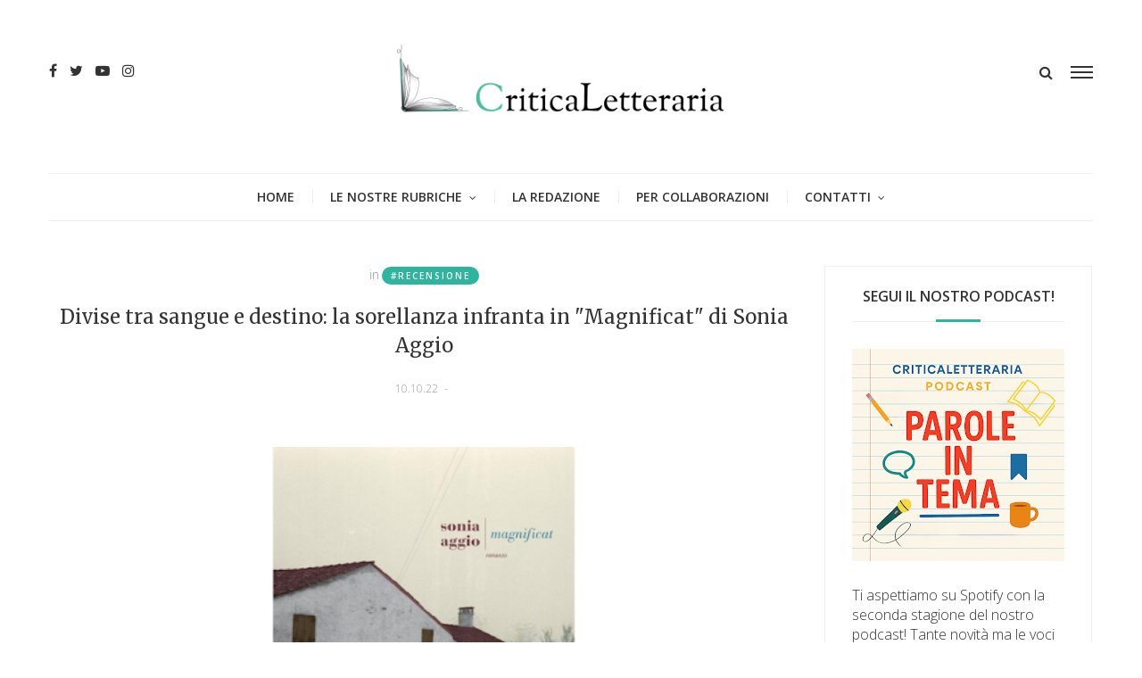

--- FILE ---
content_type: text/html; charset=UTF-8
request_url: https://www.criticaletteraria.org/2022/10/sonia-aggio-fazi-magnificat.html
body_size: 39208
content:
<!DOCTYPE html>
<html class='v2' dir='ltr' xmlns='http://www.w3.org/1999/xhtml' xmlns:b='http://www.google.com/2005/gml/b' xmlns:data='http://www.google.com/2005/gml/data' xmlns:expr='http://www.google.com/2005/gml/expr'>
<head>
<link href='https://www.blogger.com/static/v1/widgets/335934321-css_bundle_v2.css' rel='stylesheet' type='text/css'/>
<meta content='width=device-width,initial-scale=1.0,minimum-scale=1.0,maximum-scale=1.0' name='viewport'/>
<meta content='text/html; charset=UTF-8' http-equiv='Content-Type'/>
<meta content='blogger' name='generator'/>
<link href='https://www.criticaletteraria.org/favicon.ico' rel='icon' type='image/x-icon'/>
<link href='https://www.criticaletteraria.org/2022/10/sonia-aggio-fazi-magnificat.html' rel='canonical'/>
<link rel="alternate" type="application/atom+xml" title="CriticaLetteraria - Atom" href="https://www.criticaletteraria.org/feeds/posts/default" />
<link rel="alternate" type="application/rss+xml" title="CriticaLetteraria - RSS" href="https://www.criticaletteraria.org/feeds/posts/default?alt=rss" />
<link rel="service.post" type="application/atom+xml" title="CriticaLetteraria - Atom" href="https://www.blogger.com/feeds/565413758766222536/posts/default" />

<link rel="alternate" type="application/atom+xml" title="CriticaLetteraria - Atom" href="https://www.criticaletteraria.org/feeds/8419625964570803881/comments/default" />
<!--Can't find substitution for tag [blog.ieCssRetrofitLinks]-->
<link href='https://blogger.googleusercontent.com/img/a/AVvXsEjGrIE7-Ep_xn4O0rV7sr9Yt3xt6PgeJeQL4U6tu3cgosrW_zftwedXknLlsOHBmGqKWkZ6EWOgBA_KirEyU2iIawm1sFUq4gV1fqm5TWnKdAnVlSKNDeiBZ71llTlAf8xhmwOR7aazal8nZ7lT-YyUvcZXaVNxyX0dZg9ZT3YY6HojR3yz-OIJcUj3Gw=w640-h384' rel='image_src'/>
<meta content='https://www.criticaletteraria.org/2022/10/sonia-aggio-fazi-magnificat.html' property='og:url'/>
<meta content='Divise tra sangue e destino: la sorellanza infranta in &quot;Magnificat&quot; di Sonia Aggio' property='og:title'/>
<meta content='  Magnificat di Sonia Aggio Fazi, 2022 pp. 201 € 17,00 (cartaceo) € 8,99 (ebook) Vedi il libro su Amazon È l’estate del 1951, calda e scossa...' property='og:description'/>
<meta content='https://blogger.googleusercontent.com/img/a/AVvXsEjGrIE7-Ep_xn4O0rV7sr9Yt3xt6PgeJeQL4U6tu3cgosrW_zftwedXknLlsOHBmGqKWkZ6EWOgBA_KirEyU2iIawm1sFUq4gV1fqm5TWnKdAnVlSKNDeiBZ71llTlAf8xhmwOR7aazal8nZ7lT-YyUvcZXaVNxyX0dZg9ZT3YY6HojR3yz-OIJcUj3Gw=w1200-h630-p-k-no-nu' property='og:image'/>
<title>
Divise tra sangue e destino: la sorellanza infranta in "Magnificat" di Sonia Aggio | CriticaLetteraria
</title>
<!-- Blank description -->
<!-- Blank keywords -->
<meta content='true' name='MSSmartTagsPreventParsing'/>
<meta content='blogger' name='generator'/>
<meta content='en-us' http-equiv='content-language'/>
<script src='https://code.jquery.com/jquery-2.1.4.min.js' type='text/javascript'></script>
<link href='https://fonts.googleapis.com/css?family=Open+Sans:300,600' rel='stylesheet' type='text/css'/>
<link href='https://fonts.googleapis.com/css?family=Merriweather' rel='stylesheet' type='text/css'/>
<link href='https://fonts.googleapis.com/css?family=Alex+Brush' rel='stylesheet' type='text/css'/>
<link href='https://maxcdn.bootstrapcdn.com/font-awesome/4.7.0/css/font-awesome.min.css' rel='stylesheet'/>
<link href='YOUR-FAVICON-URL' rel='shortcut icon' type='image/vnd.microsoft.icon'/>
<style type='text/css'>@font-face{font-family:'Merriweather';font-style:normal;font-weight:400;font-stretch:100%;font-display:swap;src:url(//fonts.gstatic.com/s/merriweather/v33/u-4D0qyriQwlOrhSvowK_l5UcA6zuSYEqOzpPe3HOZJ5eX1WtLaQwmYiScCmDxhtNOKl8yDr3icaGV31CPDaYKfFQn0.woff2)format('woff2');unicode-range:U+0460-052F,U+1C80-1C8A,U+20B4,U+2DE0-2DFF,U+A640-A69F,U+FE2E-FE2F;}@font-face{font-family:'Merriweather';font-style:normal;font-weight:400;font-stretch:100%;font-display:swap;src:url(//fonts.gstatic.com/s/merriweather/v33/u-4D0qyriQwlOrhSvowK_l5UcA6zuSYEqOzpPe3HOZJ5eX1WtLaQwmYiScCmDxhtNOKl8yDr3icaEF31CPDaYKfFQn0.woff2)format('woff2');unicode-range:U+0301,U+0400-045F,U+0490-0491,U+04B0-04B1,U+2116;}@font-face{font-family:'Merriweather';font-style:normal;font-weight:400;font-stretch:100%;font-display:swap;src:url(//fonts.gstatic.com/s/merriweather/v33/u-4D0qyriQwlOrhSvowK_l5UcA6zuSYEqOzpPe3HOZJ5eX1WtLaQwmYiScCmDxhtNOKl8yDr3icaG131CPDaYKfFQn0.woff2)format('woff2');unicode-range:U+0102-0103,U+0110-0111,U+0128-0129,U+0168-0169,U+01A0-01A1,U+01AF-01B0,U+0300-0301,U+0303-0304,U+0308-0309,U+0323,U+0329,U+1EA0-1EF9,U+20AB;}@font-face{font-family:'Merriweather';font-style:normal;font-weight:400;font-stretch:100%;font-display:swap;src:url(//fonts.gstatic.com/s/merriweather/v33/u-4D0qyriQwlOrhSvowK_l5UcA6zuSYEqOzpPe3HOZJ5eX1WtLaQwmYiScCmDxhtNOKl8yDr3icaGl31CPDaYKfFQn0.woff2)format('woff2');unicode-range:U+0100-02BA,U+02BD-02C5,U+02C7-02CC,U+02CE-02D7,U+02DD-02FF,U+0304,U+0308,U+0329,U+1D00-1DBF,U+1E00-1E9F,U+1EF2-1EFF,U+2020,U+20A0-20AB,U+20AD-20C0,U+2113,U+2C60-2C7F,U+A720-A7FF;}@font-face{font-family:'Merriweather';font-style:normal;font-weight:400;font-stretch:100%;font-display:swap;src:url(//fonts.gstatic.com/s/merriweather/v33/u-4D0qyriQwlOrhSvowK_l5UcA6zuSYEqOzpPe3HOZJ5eX1WtLaQwmYiScCmDxhtNOKl8yDr3icaFF31CPDaYKfF.woff2)format('woff2');unicode-range:U+0000-00FF,U+0131,U+0152-0153,U+02BB-02BC,U+02C6,U+02DA,U+02DC,U+0304,U+0308,U+0329,U+2000-206F,U+20AC,U+2122,U+2191,U+2193,U+2212,U+2215,U+FEFF,U+FFFD;}@font-face{font-family:'Open Sans';font-style:normal;font-weight:600;font-stretch:100%;font-display:swap;src:url(//fonts.gstatic.com/s/opensans/v44/memSYaGs126MiZpBA-UvWbX2vVnXBbObj2OVZyOOSr4dVJWUgsgH1x4taVIUwaEQbjB_mQ.woff2)format('woff2');unicode-range:U+0460-052F,U+1C80-1C8A,U+20B4,U+2DE0-2DFF,U+A640-A69F,U+FE2E-FE2F;}@font-face{font-family:'Open Sans';font-style:normal;font-weight:600;font-stretch:100%;font-display:swap;src:url(//fonts.gstatic.com/s/opensans/v44/memSYaGs126MiZpBA-UvWbX2vVnXBbObj2OVZyOOSr4dVJWUgsgH1x4kaVIUwaEQbjB_mQ.woff2)format('woff2');unicode-range:U+0301,U+0400-045F,U+0490-0491,U+04B0-04B1,U+2116;}@font-face{font-family:'Open Sans';font-style:normal;font-weight:600;font-stretch:100%;font-display:swap;src:url(//fonts.gstatic.com/s/opensans/v44/memSYaGs126MiZpBA-UvWbX2vVnXBbObj2OVZyOOSr4dVJWUgsgH1x4saVIUwaEQbjB_mQ.woff2)format('woff2');unicode-range:U+1F00-1FFF;}@font-face{font-family:'Open Sans';font-style:normal;font-weight:600;font-stretch:100%;font-display:swap;src:url(//fonts.gstatic.com/s/opensans/v44/memSYaGs126MiZpBA-UvWbX2vVnXBbObj2OVZyOOSr4dVJWUgsgH1x4jaVIUwaEQbjB_mQ.woff2)format('woff2');unicode-range:U+0370-0377,U+037A-037F,U+0384-038A,U+038C,U+038E-03A1,U+03A3-03FF;}@font-face{font-family:'Open Sans';font-style:normal;font-weight:600;font-stretch:100%;font-display:swap;src:url(//fonts.gstatic.com/s/opensans/v44/memSYaGs126MiZpBA-UvWbX2vVnXBbObj2OVZyOOSr4dVJWUgsgH1x4iaVIUwaEQbjB_mQ.woff2)format('woff2');unicode-range:U+0307-0308,U+0590-05FF,U+200C-2010,U+20AA,U+25CC,U+FB1D-FB4F;}@font-face{font-family:'Open Sans';font-style:normal;font-weight:600;font-stretch:100%;font-display:swap;src:url(//fonts.gstatic.com/s/opensans/v44/memSYaGs126MiZpBA-UvWbX2vVnXBbObj2OVZyOOSr4dVJWUgsgH1x5caVIUwaEQbjB_mQ.woff2)format('woff2');unicode-range:U+0302-0303,U+0305,U+0307-0308,U+0310,U+0312,U+0315,U+031A,U+0326-0327,U+032C,U+032F-0330,U+0332-0333,U+0338,U+033A,U+0346,U+034D,U+0391-03A1,U+03A3-03A9,U+03B1-03C9,U+03D1,U+03D5-03D6,U+03F0-03F1,U+03F4-03F5,U+2016-2017,U+2034-2038,U+203C,U+2040,U+2043,U+2047,U+2050,U+2057,U+205F,U+2070-2071,U+2074-208E,U+2090-209C,U+20D0-20DC,U+20E1,U+20E5-20EF,U+2100-2112,U+2114-2115,U+2117-2121,U+2123-214F,U+2190,U+2192,U+2194-21AE,U+21B0-21E5,U+21F1-21F2,U+21F4-2211,U+2213-2214,U+2216-22FF,U+2308-230B,U+2310,U+2319,U+231C-2321,U+2336-237A,U+237C,U+2395,U+239B-23B7,U+23D0,U+23DC-23E1,U+2474-2475,U+25AF,U+25B3,U+25B7,U+25BD,U+25C1,U+25CA,U+25CC,U+25FB,U+266D-266F,U+27C0-27FF,U+2900-2AFF,U+2B0E-2B11,U+2B30-2B4C,U+2BFE,U+3030,U+FF5B,U+FF5D,U+1D400-1D7FF,U+1EE00-1EEFF;}@font-face{font-family:'Open Sans';font-style:normal;font-weight:600;font-stretch:100%;font-display:swap;src:url(//fonts.gstatic.com/s/opensans/v44/memSYaGs126MiZpBA-UvWbX2vVnXBbObj2OVZyOOSr4dVJWUgsgH1x5OaVIUwaEQbjB_mQ.woff2)format('woff2');unicode-range:U+0001-000C,U+000E-001F,U+007F-009F,U+20DD-20E0,U+20E2-20E4,U+2150-218F,U+2190,U+2192,U+2194-2199,U+21AF,U+21E6-21F0,U+21F3,U+2218-2219,U+2299,U+22C4-22C6,U+2300-243F,U+2440-244A,U+2460-24FF,U+25A0-27BF,U+2800-28FF,U+2921-2922,U+2981,U+29BF,U+29EB,U+2B00-2BFF,U+4DC0-4DFF,U+FFF9-FFFB,U+10140-1018E,U+10190-1019C,U+101A0,U+101D0-101FD,U+102E0-102FB,U+10E60-10E7E,U+1D2C0-1D2D3,U+1D2E0-1D37F,U+1F000-1F0FF,U+1F100-1F1AD,U+1F1E6-1F1FF,U+1F30D-1F30F,U+1F315,U+1F31C,U+1F31E,U+1F320-1F32C,U+1F336,U+1F378,U+1F37D,U+1F382,U+1F393-1F39F,U+1F3A7-1F3A8,U+1F3AC-1F3AF,U+1F3C2,U+1F3C4-1F3C6,U+1F3CA-1F3CE,U+1F3D4-1F3E0,U+1F3ED,U+1F3F1-1F3F3,U+1F3F5-1F3F7,U+1F408,U+1F415,U+1F41F,U+1F426,U+1F43F,U+1F441-1F442,U+1F444,U+1F446-1F449,U+1F44C-1F44E,U+1F453,U+1F46A,U+1F47D,U+1F4A3,U+1F4B0,U+1F4B3,U+1F4B9,U+1F4BB,U+1F4BF,U+1F4C8-1F4CB,U+1F4D6,U+1F4DA,U+1F4DF,U+1F4E3-1F4E6,U+1F4EA-1F4ED,U+1F4F7,U+1F4F9-1F4FB,U+1F4FD-1F4FE,U+1F503,U+1F507-1F50B,U+1F50D,U+1F512-1F513,U+1F53E-1F54A,U+1F54F-1F5FA,U+1F610,U+1F650-1F67F,U+1F687,U+1F68D,U+1F691,U+1F694,U+1F698,U+1F6AD,U+1F6B2,U+1F6B9-1F6BA,U+1F6BC,U+1F6C6-1F6CF,U+1F6D3-1F6D7,U+1F6E0-1F6EA,U+1F6F0-1F6F3,U+1F6F7-1F6FC,U+1F700-1F7FF,U+1F800-1F80B,U+1F810-1F847,U+1F850-1F859,U+1F860-1F887,U+1F890-1F8AD,U+1F8B0-1F8BB,U+1F8C0-1F8C1,U+1F900-1F90B,U+1F93B,U+1F946,U+1F984,U+1F996,U+1F9E9,U+1FA00-1FA6F,U+1FA70-1FA7C,U+1FA80-1FA89,U+1FA8F-1FAC6,U+1FACE-1FADC,U+1FADF-1FAE9,U+1FAF0-1FAF8,U+1FB00-1FBFF;}@font-face{font-family:'Open Sans';font-style:normal;font-weight:600;font-stretch:100%;font-display:swap;src:url(//fonts.gstatic.com/s/opensans/v44/memSYaGs126MiZpBA-UvWbX2vVnXBbObj2OVZyOOSr4dVJWUgsgH1x4vaVIUwaEQbjB_mQ.woff2)format('woff2');unicode-range:U+0102-0103,U+0110-0111,U+0128-0129,U+0168-0169,U+01A0-01A1,U+01AF-01B0,U+0300-0301,U+0303-0304,U+0308-0309,U+0323,U+0329,U+1EA0-1EF9,U+20AB;}@font-face{font-family:'Open Sans';font-style:normal;font-weight:600;font-stretch:100%;font-display:swap;src:url(//fonts.gstatic.com/s/opensans/v44/memSYaGs126MiZpBA-UvWbX2vVnXBbObj2OVZyOOSr4dVJWUgsgH1x4uaVIUwaEQbjB_mQ.woff2)format('woff2');unicode-range:U+0100-02BA,U+02BD-02C5,U+02C7-02CC,U+02CE-02D7,U+02DD-02FF,U+0304,U+0308,U+0329,U+1D00-1DBF,U+1E00-1E9F,U+1EF2-1EFF,U+2020,U+20A0-20AB,U+20AD-20C0,U+2113,U+2C60-2C7F,U+A720-A7FF;}@font-face{font-family:'Open Sans';font-style:normal;font-weight:600;font-stretch:100%;font-display:swap;src:url(//fonts.gstatic.com/s/opensans/v44/memSYaGs126MiZpBA-UvWbX2vVnXBbObj2OVZyOOSr4dVJWUgsgH1x4gaVIUwaEQbjA.woff2)format('woff2');unicode-range:U+0000-00FF,U+0131,U+0152-0153,U+02BB-02BC,U+02C6,U+02DA,U+02DC,U+0304,U+0308,U+0329,U+2000-206F,U+20AC,U+2122,U+2191,U+2193,U+2212,U+2215,U+FEFF,U+FFFD;}</style>
<style id='page-skin-1' type='text/css'><!--
/=====================================*
- TEMPLATE		............	MOGPRESS
- VERSION		.............	1.0
- AUTHOR		..............	Mogtemplates
*======================================/
/*************** Variable Definitions **************/
<Variable name="all.color" description="All Color" type="color" default="#2fb59d"/>
<Variable name="title.big.font" description="Title Big Font" type="font" default="normal 400 22px 'Merriweather', serif"/>
<Variable name="title.small.font" description="Title Small Font" type="font" default="normal 400 16px 'Merriweather', serif"/>
<Variable name="title.smaller.font" description="Title Smaller Font" type="font" default="normal 400 14px 'Merriweather', serif"/>
<Variable name="title.trend.font" description="Title Trend Font" type="font" default="normal 600 22px 'Open Sans', sans-serif"/>
<Variable name="title.cate.font" description="Title Cate Font" type="font" default="normal 600 16px 'Open Sans', sans-serif"/>
<Variable name="name.author.font" description="Name Author Font" type="font" default="normal 400 36px 'Alex Brush', cursive"/>
/*************** General **************/
* {outline: 0; word-wrap: break-word}
* {
-webkit-box-sizing: border-box;
-moz-box-sizing: border-box;
box-sizing: border-box;
}
*:before, *:after {
-webkit-box-sizing: border-box;
-moz-box-sizing: border-box;
box-sizing: border-box;
}
html {
-webkit-text-size-adjust: 100%;
-ms-text-size-adjust: 100%;
}
body {margin: 0; padding: 0; outline: 0; font-family: 'Open Sans', sans-serif; color: #333; font-weight: 300; font-size: 16px; line-height: normal; min-height: 100%; max-height: 100%; -webkit-backface-visibility: hidden;}
article, aside, details, figcaption, figure, footer, header, hgroup, menu, nav, section {display: block}
a, a:link, a:focus, a:visited, a:hover {color: #333; text-decoration: none; -webkit-backface-visibility: hidden; display: inherit;}
h1, h2, h3, h4, h5, h6 {font-weight: 600; -webkit-backface-visibility: hidden; margin: 0}
h1 {font-size: 28px; line-height: 38px;}
h2 {font-size: 26px; line-height: 36px;}
h3 {font-size: 24px; line-height: 34px;}
h4 {font-size: 22px; line-height: 32px;}
h5 {font-size: 20px; line-height: 30px;}
h6 {font-size: 18px; line-height: 28px;}
img {max-width: 100%; height: auto;}
ul, ol {padding: 0; margin: 0;}
input, textarea {border: none; background: transparent}
.clear {clear: both;}
#header, #wrapper, #footer {width: 100%; clear: both}
.widget, .widget ul, .widget li, .section {padding: 0; margin: 0;}
.cf, .cf:after, .cf:before {content: ""; display: table;}
.cf:after {clear: both}
.container {max-width: 1170px; margin: 0 auto}
.grp-col {display: block; position: relative}
.col {float: left; padding: 0 2%; vertical-align: top}
.col:nth-child(1n) {padding-left: 0}
.col:last-child {padding-right: 0}
.colx2 {float: left; width: 50%;}
.colx3 {float: left; width: 33.333%;}
.widget h2, .related-main h3, .comments h4 {border-bottom: solid 1px #eee; position: relative; padding-bottom: 15px; margin-bottom: 30px; text-transform: uppercase; font: normal 600 16px 'Open Sans', sans-serif; line-height: 26px; text-align: center;}
.widget h2:after, .related-main h3:after, .comments h4:after {content: ""; width: 50px; height: 3px; background: #2fb59d; position: absolute; left: 50%; right: 50%; bottom: -1px; margin-left: -25px}
/* Griglia */
.bio-grid {
display: grid;
grid-template-columns: repeat(auto-fit, minmax(250px, 1fr));
gap: 1.6rem;
margin-bottom: 2rem;
}
/* Card */
.bio-grid-item {
background: #ffffff;
border: 1px solid #e5e5e5;
border-radius: 14px;
padding: 1.2rem;
text-align: center;
transition: transform .25s ease, box-shadow .25s ease;
}
/* Hover elegante */
.bio-grid-item:hover {
transform: translateY(-4px);
box-shadow: 0 8px 16px rgba(0,0,0,0.08);
}
/* Foto */
.bio-grid-item img {
width: 120px;
height: 120px;
object-fit: cover;
border-radius: 50%;
margin-bottom: .8rem;
}
/* Titolo */
.bio-grid-item h3 {
margin: .5rem 0 .4rem;
font-size: 1.15rem;
font-weight: 700;
color: #222;
}
/* Testo */
.bio-grid-item p {
margin: 0;
color: #444;
line-height: 1.45;
font-size: .95rem;
}
/* Mobile migliorato */
@media (max-width: 480px) {
.bio-grid-item img {
width: 130px;
height: 130px;
}
}
.bio-link a {
display: inline-block;
margin-top: .6rem;
font-weight: 600;
text-decoration: none;
}
.bio-link a:hover {
text-decoration: underline;
}
/************** Icon ***************/
#menu .nav-header ul > li.parent > a:after, #menu .nav-header ul > li > ul > li > a:after,
.gsc-search-button:before, .nav-sidebar ul > li.parent:before, .bx-prev:before, .bx-next:before,
.Label ul li a:before, .Label ul li span:nth-child(1):before, #BlogArchive1_ArchiveList ul ul ul li a:before,
.instafeed-ft h2:before, .entry-content ul li:before, .entry-content .tr_bq:after, .comments .comment-actions a:before,
.comments .comment-actions .item-control a:before, .il-photo__likes, .il-photo__comments
{
display: inline-block;
font: normal normal normal 14px/1 FontAwesome;
font-size: inherit;
text-rendering: auto;
-webkit-font-smoothing: antialiased;
-moz-osx-font-smoothing: grayscale;
}
.fa-search:hover, .fa-times-circle:hover, input.gsc-search-button:hover, .close-sidebar:hover {cursor: pointer;}
/*************** Transition ***************/
.nav-labels .label-size, .blog-pager .pager-list-post,
.comments .comments-content .loadmore a, .instafeed-ft .il-photo__meta, .main-trending .bx-wrapper .bx-controls a
{
-webkit-transition: all 0.2s linear;
-moz-transition: all 0.2s linear;
-o-transition: all 0.2s linear;
-ms-transition: all 0.2s linear;
transition: all 0.2s linear;
}
.sticky-header, .search .close-search, .search .form-search, .search .form-search.show-search, #menu .nav-header ul > li > ul,
.box-sidebar, .menu-sidebar .bg-opacity, .thumb-post:before, .bx-controls a
{
-webkit-transition: all 0.3s linear;
-moz-transition: all 0.3s linear;
-o-transition: all 0.3s linear;
-ms-transition: all 0.3s linear;
transition: all 0.3s linear;
}
#LinkList3 ul li a, .post-footer .share-post span a, .grid-posts .icon-post
{
-webkit-transition: all 0.6s linear;
-moz-transition: all 0.6s linear;
-o-transition: all 0.6s linear;
-ms-transition: all 0.6s linear;
transition: all 0.6s linear;
}
/*************** Rotate 360 ***************/
#LinkList3 ul li:hover a, .post-footer .share-post span:hover a, .grid-posts:hover .icon-post
{
-webkit-transform:rotate(360deg);
-moz-transform:rotate(360deg);
-o-transform:rotate(360deg);
}
/*************** Header ***************/
#header {position: relative; padding-bottom: 54px}
.sticky-header {position: fixed !important; top: 0; height: 52px; z-index: 100; box-shadow: 0 2px 3px rgba(0, 0, 0, 0.05); background: rgba(255, 255, 255, 0.98) !important}
.sticky-header .nav-header {display: inline-block; text-align: left; margin-left: -20px; border-bottom: none !important; border-top: none !important}
.sticky-header .control-sticky {display: block; margin-top: 15px}
.sticky-header .menu-sidebar.open-sidebar .bg-opacity {opacity: 0; visibility: hidden;}
.control-sticky {float: right; display: none}
.top-header {padding: 50px 0;}
.no-title h2 {display: none}
.social-network ul li {display: inline-block; margin: 0 5px}
.social-network ul li:first-child {margin-left: 0}
.social-network ul li:last-child {margin-right: 0}
.Header {text-align: center}
.Header h1.title {text-transform: uppercase; font-size: 62px; line-height: 52px; display: inline-block; letter-spacing: -4px; position: relative; z-index: 20; margin-bottom: 5px}
.Header h1.title::first-letter, .Header h1.title a::first-letter {color: #2fb59d}
.Header p.description {margin: 0; position: relative}
.Header p.description span {font-size: 12px; background: #fff; position: relative; z-index: 20; text-transform: uppercase}
.control-hd {margin-top: 20px; overflow: hidden}
.menu-sidebar {float: right; width: 25px; margin-left: 20px}
.menu-sidebar:hover {cursor: pointer}
.menu-sidebar span {display: block; height: 2px; background: #333; margin: 4px 0}
.menu-sidebar .bg-opacity {position: fixed; left: 0; top: 0; width: 100%; height: 100%; background: rgba(0, 0, 0, 0.6); visibility: hidden; opacity: 0; z-index: 999}
.menu-sidebar.open-sidebar .bg-opacity {opacity: 1; visibility: visible}
.close-search {font-size: 32px; position: absolute; top: 50px; right: 50px; transform: scale(0);}
.search {float: right;}
.search .form-search.show-search .close-search {transform: scale(1);}
.search .form-search.show-search {visibility: visible !important; opacity: 1; -webkit-transform: rotateX(0deg); transform: rotateX(0deg);}
.search .form-search {position: fixed; top: 0; left: 0; width: 100%; height: 100%; display: table; background: rgba(255, 255, 255, 0.98); visibility: hidden; opacity: 0; z-index: 9999;}
.search .form-search #search {display: table-cell; vertical-align: middle; text-align: center;}
.search h2.title
.search #BlogSearch1_form {border-bottom: solid 1px #eee; max-width: 800px; margin: 20px auto}
.search #BlogSearch1_form .gsc-search-box {display: block; margin: 0}
.search #BlogSearch1_form .gsc-search-box .gsc-input {border: none; height: 52px; font-size: 36px; color: #333; padding: 8px 0}
.search #BlogSearch1_form .gsc-search-box input.gsc-search-button {text-indent: -9999px; width: 32px; height: 32px; position: absolute; z-index: 9999; bottom: 18px}
.search #BlogSearch1_form .gsc-search-box td.gsc-search-button:before {content:"\f002"; font-size: 32px; color: #2fb59d}
.bot-header {position: absolute; left: 0; bottom: 0; width: 100%;}
#menu {}
#menu .nav-header {text-align: center; border-top: solid 1px #eee;}
#menu .nav-header ul > li {display: inline-block; position: relative}
#menu .nav-header ul > li:before {content: ""; background: #eee; width: 1px; height: 15px; position: absolute; top: 0; bottom: 0; margin: auto}
#menu .nav-header ul > li:first-child:before {background: transparent}
#menu .nav-header ul > li.parent > a:after {content: '\f107'; font-size: 12px; display: inline-block; margin-left: 8px;}
#menu .nav-header ul > li > a {padding: 0 20px; line-height: 52px; text-transform: uppercase; font-size: 14px; font-weight: 600}
#menu .nav-header ul > li > ul {position: absolute; top: 52px; left: 0; width: 250px; text-align: left; opacity: 0; visibility: hidden; background: #fff; z-index: 50; box-shadow: 0 2px 3px rgba(0, 0, 0, 0.05); border: solid 1px #eee}
#menu .nav-header ul > li > ul > li {width: 100%; border-bottom: solid 1px #eee}
#menu .nav-header ul > li > ul > li:before {background: transparent}
#menu .nav-header ul > li > ul > li > a {width: 100%; font-weight: 300; line-height: 42px; font-size: 12px}
#menu .nav-header ul > li.parent > ul > li.parent > a:after {content: '\f105'; font-size: 12px; float: right; margin: 18px 0 0 8px}
#menu .nav-header ul > li > ul > li:last-child {border-bottom: none;}
#menu .nav-header ul > li > ul > li > ul {position: absolute; top: -1px; left: 100%; width: 250px; text-align: left; opacity: 0; visibility: hidden}
#menu .nav-header ul > li:hover > ul, #menu .nav-header ul > li > ul > li:hover > ul {opacity: 1; visibility: visible;}
/*************** Box Sidebar ***************/
.box-sidebar {width: 260px; background: #fff; height: 100%; position: fixed; right: -300px; top: 0; z-index: 999;}
.box-sidebar .close-sidebar {font-size: 22px; position: absolute; top: 0; left: -40px; background: #2fb59d; color: #fff; padding: 10px}
.box-sidebar .main-box-sidebar {padding: 15px 30px; overflow: auto; height: 100%}
.box-sidebar .widget {padding: 15px 0}
.main-box-sidebar .Header h1.title {font-size: 38px; line-height: 38px; margin-bottom: 0}
#BlogSearch2 h2.title {display: none}
#BlogSearch2 form.gsc-search-box {margin-bottom: 0; background: #f5f5f5; position: relative; padding-right: 32px}
#BlogSearch2 form.gsc-search-box input.gsc-input {width: 100%; height: 32px; border: none; padding: 0 10px}
#BlogSearch2 form.gsc-search-box input.gsc-search-button {position: absolute; right: 0; top: 0; text-indent: -9999px; width: 32px; height: 32px}
#BlogSearch2 form.gsc-search-box td.gsc-search-button:before {content: "\f002"; font-size: 16px; position: absolute; right: 8px; top: 8px}
.nav-sidebar {display: none}
.nav-sidebar ul > li {list-style: none; line-height: 42px; border-bottom: solid 1px #eee; position: relative}
.nav-sidebar ul > li:first-child {padding-top: 0}
.nav-sidebar ul > li:last-child {padding-bottom: 0; border-bottom: none}
.nav-sidebar ul > li > a {display: inline-block; font-size: 12px; font-weight: 600; text-transform: uppercase}
.nav-sidebar ul > li .fa-plus {position: absolute; right: 0; top: 18px; font-size: 10px}
.nav-sidebar ul li ul {padding-left: 15px}
.sub-down, .sub-down2 {display: none}
.nav-sidebar ul > li > ul > li:nth-child(1) {border-top: solid 1px #eee}
.nav-sidebar ul > li > ul > li > a {font-weight: 300}
.label-size {float: left; background: #f9f9f9; padding: 5px 10px; border: solid 1px #eee; margin: 5px 10px 5px 0; border-radius: 24px; opacity: 1; font-size: 10px; font-weight: 700; text-transform: uppercase; letter-spacing: 2px;}
.label-size a {display: inline-block}
.label-size:hover {background: #2fb59d; color: #fff; border: solid 1px #2fb59d}
.label-size:hover a {color: #fff}
/*************** Wrapper ***************/
.top-wrp {}
.grp-post, .sample-post, .share-post, .featured ul li:first-child .dash-post2, .featured ul li:first-child .cmt-post,
.featured ul li:first-child .name-post em, .grid-posts .panel-post .grp-post .dash-post1, .grid-posts .panel-post .grp-post .name-post,
.randomposts ul li .panel-post .grp-post .name-post, .randomposts ul li .panel-post .grp-post .dash-post1
{
display: none;
}
.featured ul li:first-child .grp-post, .grid-posts .panel-post .grp-post, .grid-posts .panel-post .share-post,
.grid-posts .panel-post .sample-post
{
display: block
}
.label-post, .title-post, .grp-post, .sample-post, .share-post
{
margin: 20px 0 0;
}
.Header p.description span, .nav-sidebar ul > li .fa-plus, .featured ul li .panel-post .grp-post span em, .main-trending .panel-post .label-post,
.grid-posts .panel-post .label-post em,	.grid-posts .panel-post .grp-post .published, .grid-posts .panel-post .grp-post .comment-link, .dash-post1, .dash-post2,
.grid-posts .name-post, .grid-posts .name-post span
{
color: #999;
}
.thumb-post {background-size: cover; background-repeat: no-repeat; background-position: center center; position: relative}
.thumb-post:before {content: ""; background: rgba(0, 0, 0, 0.2); z-index: 10; position: absolute; left: 0; top: 0; width: 100%; height: 100%; opacity: 0}
.thumb-post:hover:before {opacity: 1}
.mog-category ul li .thumb-post .fa-video-camera {color: rgba(255, 255, 255, 0.8); font-size: 22px; position: absolute; top: 20px; right: 20px}
.panel-post .label-post {font-size: 12px; text-transform: uppercase}
.panel-post .title-post
.panel-post .grp-post span:first-child {margin-left: 0}
.panel-post .grp-post span:last-child {margin-right: 0}
.panel-post .grp-post span {margin: 0 2px; font-size: 12px; text-transform: uppercase;}
.panel-post .grp-post span em {font-style: normal; margin-right: 5px;}
.panel-post .grp-post span .avt-user-post {position: relative; top: 10px; margin-right: 8px}
.panel-post .grp-post span .avt-user-post img {width: 32px; height: 32px; border-radius: 50%;}
.panel-post .share-post span {margin: 0 10px}
.featured ul li {float: left; width: 30%; border: solid 2px #fff; list-style: none; position: relative}
.featured ul li:first-child {float: left; width: 70%}
.featured ul li:first-child .thumb-post {height: 604px}
.featured ul li:first-child .panel-post .title-post {font: normal 400 22px 'Merriweather', serif; line-height: 32px}
.featured ul li:first-child .grp-post {margin-top: 5px}
.featured ul li .thumb-post {width: 100%; height: 300px}
.featured ul li .panel-post {position: absolute; left: 0; bottom: 0; z-index: 20; width: 100%; padding: 20px;
background: -moz-linear-gradient(top, rgba(0,0,0,0) 0%, rgba(0,0,0,0.4) 50%, rgba(0,0,0,0.8) 100%);
background: -webkit-linear-gradient(top, rgba(0,0,0,0) 0%,rgba(0,0,0,0.4) 50%,rgba(0,0,0,0.8) 100%);
background: linear-gradient(to bottom, rgba(0,0,0,0) 0%,rgba(0,0,0,0.4) 50%,rgba(0,0,0,0.8) 100%);
filter: progid:DXImageTransform.Microsoft.gradient( startColorstr='#00000000', endColorstr='#cc000000',GradientType=0 );
}
.featured ul li .panel-post .label-post {display: inline-block; background: #2fb59d; padding: 3px 10px; font-size: 10px; font-weight: 600; letter-spacing: 2px; color: #fff; border-radius: 24px;}
.featured ul li .panel-post .title-post {color: #fff; font: normal 400 16px 'Merriweather', serif; line-height: 26px}
.featured ul li .panel-post .grp-post span, .featured ul li .panel-post .grp-post span a {color: #fff}
.main-trending {padding: 50px 0}
.main-trending .bx-wrapper {position: relative}
.main-trending h2.title {margin-bottom: 50px; font: normal 600 22px 'Open Sans', sans-serif; border-bottom: none}
.main-trending .thumb-post {width: 100%; height: 300px}
.main-trending .panel-post .label-post {text-align: center; margin: -20px 20px 0; background: #fff; padding: 15px 0 0; position: relative; z-index: 20; font-size: 10px; font-weight: 600; letter-spacing: 2px;}
.main-trending .panel-post .title-post {text-align: center; font: normal 400 16px 'Merriweather', serif; line-height: 26px}
.main-trending .bx-wrapper .bx-controls {top: 32%; position: absolute; width: 100%}
.main-trending .bx-wrapper .bx-controls a {position: absolute; width: 30px; height: 38px; padding: 5px 10px; background: rgba(255, 255, 255, 0.2); overflow: hidden; visibility: hidden; opacity: 0; border: solid 1px #fff}
.main-trending .bx-wrapper:hover .bx-controls a {visibility: visible; opacity: 1}
.main-trending .bx-wrapper:hover .bx-controls .bx-prev {left: 20px}
.main-trending .bx-wrapper .bx-controls .bx-prev {left: -30px}
.main-trending .bx-wrapper .bx-controls .bx-prev:before {content: "\f104"; font-size: 26px; color: #fff}
.main-trending .bx-wrapper:hover .bx-controls .bx-next {right: 20px}
.main-trending .bx-wrapper .bx-controls .bx-next {right: -30px}
.main-trending .bx-wrapper .bx-controls .bx-next:before {content: "\f105"; font-size: 26px; color: #fff}
.bot-wrp {width: 100%; padding: 50px 0; border-top: solid 1px #eee;}
.main {float: left; width: 71.8%; margin-right: 2.5%;}
.grid-posts {float: left; width: 48%; margin: 0 4% 50px 0; position: relative}
.grid-posts:nth-child(2n) {margin-right: 0}
.grid-posts .item-control {position: absolute; top: 20px; right: 20px; z-index: 20}
.grid-posts .thumb-post {width: 100%; height: 300px}
.grid-posts .icon-post {position: absolute; top: 20px; left: 20px; z-index: 20; width: 42px; height: 42px; border: solid 2px #eee; border-radius: 50%; text-align: center; line-height: 38px; background: rgba(0, 0, 0, 0.5);}
.grid-posts .icon-post i {color: #eee}
.grid-posts .panel-post {text-align: center;}
.grid-posts .panel-post .label-post {display: block}
.grid-posts .panel-post .label-post em {text-transform: lowercase;}
.grid-posts .panel-post .label-post a {display: none; color: #fff; padding: 0 5px; text-transform: uppercase}
.grid-posts .panel-post .label-post a:nth-child(2) {display: inline-block; background: #2fb59d; padding: 3px 10px; border-radius: 24px; font-size: 10px; font-weight: 600; letter-spacing: 2px;}
.grid-posts .panel-post .label-post em {font-size: 14px; font-style: normal}
.grid-posts .panel-post .title-post {font: normal 400 22px 'Merriweather', serif; line-height: 32px}
.grid-posts .panel-post .title-post a
.grid-posts .panel-post .grp-post {font-size: 12px; text-transform: uppercase}
.grid-posts .panel-post .grp-post .published {text-decoration: none}
.grid-posts .panel-post .share-post {padding: 10px 0; border-top: solid 1px #eee; border-bottom: solid 1px #eee;}
.grid-posts .panel-post .sample-post {margin: 30px 0; line-height: 26px;}
.blog-pager {display: inline-block; width: 100%; margin: 0 !important}
.blog-pager a {display: inline-block; font-size: 14px; padding: 8px 15px 7px;}
.blog-pager .pager-list-post {border: solid 1px #eee; text-transform: uppercase; font-size: 10px; font-weight: 600; letter-spacing: 2px; border-radius: 24px; margin: 5px 0}
.blog-pager .pager-list-post:hover {border: solid 1px #2fb59d; background: #2fb59d; color: #fff}
.blog-pager .newer-link {float: left}
.blog-pager .newer-link i {margin-right: 10px}
.blog-pager .older-link {float: right}
.blog-pager .older-link i {margin-left: 10px}
.sidebar-content {float: left; width: 25.642%;}
.sidebar .widget {border: solid 1px #eee; padding: 20px 30px; margin-bottom: 30px}
.sidebar .widget:last-child {margin-bottom: 0}
.Profile {text-align: center}
.Profile a {display: inline-block}
.profile-img {width: 150px; height: 150px; border-radius: 50%; margin: 0 !important; border: solid 1px #ddd; padding: 5px}
.Profile .profile-datablock {margin-bottom: 0}
.Profile .profile-data {margin: 15px 0}
.Profile .profile-textblock {line-height: 22px; font-size: 14px; color: #999; margin: 0}
.Profile .profile-data .profile-name-link {background-image: inherit !important; padding: 0; font: normal 400 36px 'Alex Brush', cursive; line-height: 46px}
.Profile .profile-link {display: none; background: #f9f9f9; border: solid 1px #eee; border-radius: 24px; font-size: 12px; padding: 8px 20px; margin-top: 15px; font-weight: 600}
#LinkList3 {text-align: center}
#LinkList3 ul li a {width: 32px; height: 32px; border: solid 1px #ddd; border-radius: 50%; line-height: 32px; color: #333; text-align: center}
.FollowByEmail {background: #f9f9f9;}
.FollowByEmail .follow-by-email-inner p {font-size: 14px; text-align: center; line-height: 22px; color: #999; padding: 0 0 10px;}
.FollowByEmail .follow-by-email-inner td {display: block; width: 100%}
.FollowByEmail .follow-by-email-inner .follow-by-email-address {border: solid 1px #eee; width: 100%; height: 32px; background: #fff; padding: 0 10px;}
.FollowByEmail .follow-by-email-inner .follow-by-email-submit {width: 100%; margin: 10px 0 0; height: 32px; background: #2fb59d;}
.Label ul li {list-style: none; margin-bottom: 12px; padding-bottom: 12px; border-bottom: solid 1px #eee; position: relative; padding-right: 45px}
.Label ul li:last-child {border-bottom: none; padding-bottom: 0; margin-bottom: 0}
.Label ul li a
.Label ul li a:before {content: "\f192"; color: #999; font-size: 8px; margin-right: 15px; position: relative; top: -2px;}
.Label ul li span:nth-child(1) {position: inherit; font-size: 16px; color: #2fb59d; font-weight: 600;}
.Label ul li span:nth-child(1):before {content: "\f192"; color: #999; font-size: 8px; margin-right: 15px; position: relative; top: -2px;}
.Label ul li span {position: absolute; top: 0; right: 0; color: #999; font-size: 14px}
#BlogArchive1_ArchiveList ul li {margin: 0 !important; text-indent: inherit !important; padding: 12px 0; padding-left: 0 !important; position: relative;}
#BlogArchive1_ArchiveList ul li a {display: inline;}
#BlogArchive1_ArchiveList ul li .post-count {color: #999; position: absolute; top: 12px; right: 0; font-size: 14px}
#BlogArchive1_ArchiveList ul ul li {border-bottom: solid 1px #eee; border-width: 1px !important; padding-left: 0 !important; margin-left: 20px !important; position: relative}
#BlogArchive1_ArchiveList ul ul ul li {padding-left: 25px !important}
#BlogArchive1_ArchiveList ul ul ul li a {display: inline; font: normal 400 14px 'Merriweather', serif; line-height: 22px;}
#BlogArchive1_ArchiveList ul ul ul li a:before {content: "\f192"; color: #999; font-size: 8px; position: absolute; top: 20px; left: 5px}
#BlogArchive1_ArchiveList ul ul ul li:nth-child(2n) {background: #f9f9f9}
#BlogArchive1_ArchiveList ul ul ul li:last-child {border-bottom: none; padding-bottom: 0}
#BlogArchive1_ArchiveMenu {width: 100%; border: solid 1px #eee; height: 32px; padding: 0 10px}
.PopularPosts ul li {padding: 0 !important; margin-bottom: 30px; list-style: none;}
.PopularPosts ul li:last-child {margin-bottom: 0}
.PopularPosts .item-thumbnail {margin: 0}
.PopularPosts .item-thumbnail img {width: 110px; height: 80px; margin: 0 10px 0 0; padding-right: 0; display: inherit}
.PopularPosts .item-title {font: normal 400 14px 'Merriweather', serif; line-height: 22px; padd-bottom: 0}
.mog-adv {text-align: center}
/*************** Footer ***************/
#footer {}
.top-ft {margin-bottom: 50px}
.instafeed-ft {position: relative}
.instafeed-ft h2.title {background: rgba(255, 255, 255, 0.95); box-shadow: 0 2px 3px rgba(0, 0, 0, 0.05); z-index: 20; font-size: 14px; font-weight: 300; width: 140px; height: 30px; line-height: 32px; padding: 0 15px; position: absolute; top: 50%; bottom: 50%; left: 50%; right: 50%; margin: -15px 0 0 -70px; border-bottom: none}
.instafeed-ft h2.title:before {content: "\f16d"; font-size: 16px; margin-right: 10px}
.instafeed-ft h2.title:after {background: transparent}
.instafeed-ft li {float: left; width: 16.6%; padding: 2px; list-style: none; position: relative; overflow: hidden}
.instafeed-ft li .thumb-post img {display: inherit; width: 100%}
.instafeed-ft li:hover .thumb-post:before {opacity: 1}
.instafeed-ft li:hover .il-photo__meta {bottom: 10%}
.instafeed-ft .il-photo__meta {position: absolute; bottom: -20%; width: 100%; text-align: center; z-index: 20}
.instafeed-ft .il-photo__meta div {display: inline-block; margin: 0 10px; color: #fff; font-size: 14px}
.instafeed-ft .il-photo__likes:before {content: "\f08a"; margin-right: 5px}
.instafeed-ft .il-photo__comments:before {content: "\f0e5"; margin-right: 5px}
.bot-ft {background: #f9f9f9; border-top: solid 1px #eee;}
.bot-ft .grp-col-ft {padding: 50px 0 30px}
.bot-ft .colx3 {width: 29.333%; margin-right: 6%}
.bot-ft .colx3:nth-child(3n) {margin-right: 0}
.bot-ft h2.title {text-align: left;}
.bot-ft h2.title:after {left: 0; margin-left: 0}
.bot-ft .grp-col {display: table; width: 100%}
.randomposts ul li {list-style: none; margin-bottom: 30px; position: relative; overflow: hidden}
.randomposts ul li:last-child {margin-bottom: 0}
.randomposts .thumb-post {float: left; width: 110px; height: 80px; margin-right: 15px}
.randomposts .label-post, .randomposts .dash-post2, .randomposts .cmt-post {display: none}
.randomposts .title-post {margin-top: 0; font: normal 400 14px 'Merriweather', serif; line-height: 22px;}
.randomposts .grp-post {display: block; margin-top: 10px}
.randomposts .date-post, .randomposts .cmt-post a {color: #999}
.list-cmt li {list-style: none; margin-bottom: 30px; display: inline-block; width: 100%}
.list-cmt li:last-child {margin-bottom: 0}
.list-cmt li .cmt-img {float: left; width: 110px; height: 80px; margin-right: 15px}
.list-cmt li .cmt-panel {display: block;}
.list-cmt li .cmt-panel .cmt-user {font: normal 400 14px 'Merriweather', serif; line-height: 22px;}
.list-cmt li .cmt-panel p {color: #999; font-size: 14px; margin: 10px 0 0; line-height: 24px}
.contact-form-widget {font: normal 400 14px 'Merriweather', serif; line-height: 22px;}
.contact-form-widget, .contact-form-name, .contact-form-email, .contact-form-email-message {max-width: 100%}
.contact-form-name, .contact-form-email, .contact-form-email-message {border: solid 1px #e9e9e9; padding: 0 10px}
.contact-form-name, .contact-form-email {height: 32px}
.contact-form-email-message {padding: 10px}
.contact-form-button-submit, .contact-form-button-submit:hover {background: #2fb59d; border: none}
.wrap-ft {border-top: solid 1px #e9e9e9; padding: 20px 0}
.wrap-ft .copyright {font-size: 14px}
.wrap-ft .copyright a {display: inline-block; font-weight: 600}
.wrap-ft .social-network {margin-top: 0; text-align: right}
.scrollup {position: fixed; bottom: -27px; right: -7px; display: none;}
.scrollup:hover {cursor: pointer;}
.scrollup .arrow-top {display: inherit; width: 0; height: 0; border-top: 42px solid transparent; border-bottom: 42px solid transparent; border-left: 42px solid #000; opacity: 0.6;
-ms-transform: rotate(45deg);
-webkit-transform: rotate(45deg);
transform: rotate(45deg);
}
.scrollup em {position: absolute; color: #fff; top: 30px; left: 3px; font-style: normal; font-weight: 600; text-transform: uppercase; font-size: 14px;
-ms-transform: rotate(-45deg);
-webkit-transform: rotate(-45deg);
transform: rotate(-45deg);
}
/*************** Item ***************/
.entry-content .tr-caption-container img, .entry-content .separator a img, .entry-content a img, .entry-content .separator iframe, .entry-content iframe {width: 100%}
.entry-content .separator a, .entry-content a {margin: 0 !important; display: inline; color: #c33; font-weight: 600}
.entry-content h1, .entry-content h2, .entry-content h3, .entry-content h4, .entry-content h5, .entry-content h6 {font-family: 'Merriweather', serif; font-weight: 400; text-transform: uppercase}
.entry-content h2 {font-size: 26px; line-height: 36px; text-align: left; border-bottom: none; padding: 0; margin: 0}
.entry-content h2:after {background: transparent}
.entry-content .tr_bq {border: dashed 1px #eee; padding: 30px; font: normal 400 16px 'Merriweather', serif; line-height: 26px; font-style: italic; text-align: center; position: relative}
.entry-content .tr_bq:before {content:""; position: absolute; top: -1px; left: 30px; background: #2fb59d; height: 5px; width: 50px}
.entry-content .tr_bq:after {content: "\f10e"; font-size: 52px; color: #f5f5f5; position: absolute; right: -5px; top: -16px}
.entry-content .tr-caption {background: #f9f9f9; border: dashed 1px #eee; position: relative; top: -7px; font: normal 400 14px 'Merriweather', serif; line-height: 22px; font-style: italic; padding: 5px 20px;}
.entry-content ul li {list-style: none; margin: 10px 0 !important; font: normal 400 14px 'Merriweather', serif; line-height: 22px; font-style: italic;}
.entry-content ul li:before {content: "\f192"; color: #999; font-size: 8px; margin-right: 15px; position: relative; top: -2px;}
.post-footer {margin-top: 30px; padding-top: 30px; border-top: solid 1px #eee}
.post-footer .post-footer-line {margin-bottom: 50px; overflow: hidden}
.post-footer .label-post, .post-footer .share-post {margin-top: 0}
.post-footer .label-post {float: left; margin-top: 2px;}
.post-footer .label-post a {display: inline-block; font-size: 10px; text-transform: uppercase; margin: 0 2px; background: #2fb59d; color: #fff; border-radius: 24px; padding: 5px 15px; letter-spacing: 2px;}
.post-footer .share-post {display: block; float: right}
.post-footer .share-post span a {font-size: 14px; margin-left: 5px; border: solid 1px #ddd; width: 32px; height: 32px; display: inline-block; text-align: center; border-radius: 50%; line-height: 32px; color: #333;}
.post-footer em {font-size: 12px; text-transform: uppercase; font-style: normal; color: #999; letter-spacing: 2px;}
.post-footer .author-profile {margin: 0; padding: 20px 30px; border: solid 1px #eee; background: #f9f9f9}
.post-footer .author-profile img {width: 110px; height: 110px; border-radius: 50%; margin: 0 30px 0 0;}
.post-footer .author-profile .g-profile span {font: normal 400 36px 'Alex Brush', cursive; line-height: 46px; color: #333}
.post-footer .author-profile span {color: #999; font-size: 14px}
.related-posts ul li {float: left; list-style: none; width: 31.333%; margin-right: 3%}
.related-posts ul li:nth-child(3n) {margin-right: 0}
.related-posts .thumb-post {height: 200px}
.related-posts .panel-post {margin-bottom: 0 !important}
.related-posts .panel-post .label-post, .related-posts .panel-post .sample-post, .related-posts .panel-post .share-post {display: none}
.related-posts .panel-post .title-post {font: normal 400 16px 'Merriweather', serif; line-height: 26px;}
.related-posts .panel-post .grp-post span, .related-posts .panel-post .grp-post span a {color: #999}
.comments .comment-block {margin-left: 0; padding: 0 0 40px 92px; border-bottom: solid 1px #eee;}
.comments .avatar-image-container {max-height: 72px; width: 72px; margin-right: 20px;}
.comments .avatar-image-container img {width: 72px; height: 72px; max-width: 72px; border-radius: 50%}
.comments .comments-content .comment-replies {margin-top: 30px}
.comments .comments-content .user a {font: normal 400 16px 'Merriweather', serif; line-height: 26px;}
.comments .comments-content .datetime {display: block; margin: 5px 0 20px;}
.comments .comments-content .datetime a {color: #999; font-size: 12px; text-transform: uppercase;}
.comments .comments-content .comment-content {margin-bottom: 20px; font-size: 14px; line-height: 24px; text-align: left}
.comments .comment-actions a {font-size: 10px; font-weight: 600; letter-spacing: 2px; margin-right: 5px; background: #2fb59d; text-transform: uppercase; padding: 3px 10px 3px !important; color: #fff; border-radius: 24px;}
.comments .comment-actions a:before {content: "\f112"; margin-right: 5px}
.comments .comment-actions .item-control a {background: #c33}
.comments .comment-actions .item-control a:before {content: "\f014"}
.comments .item-control {position: relative; top: 0; right: 0;}
.comments .thread-count a {font-size: 14px; position: relative; top: -3px;}
.comment-form h4#comment-post-message {display: none}
.comments iframe {height: 210px}
.comments .comments-content .loadmore.loaded {opacity: 1; overflow: visible; text-align: center; display: inline-block; width: 100%}
.comments .comments-content .loadmore a {display: inline-block; padding: 8px 15px; border: solid 1px #eee; font-size: 10px; border-radius: 24px; text-transform: uppercase; font-weight: 600; letter-spacing: 2px;}
.comments .comments-content .loadmore a:hover {background: #2fb59d; border: solid 1px #2fb59d; color: #fff}
.status-msg-wrap {display: inline-block; width: 100%; margin: 0 auto 30px; padding: 10px 20px; background: #f9f9f9; border: solid 1px #eee}
.status-msg-wrap .status-msg-body {text-align: left; font-size: 14px; position: inherit; padding: 0}
.status-msg-wrap .status-msg-body a {text-align: right; float: right; padding-left: 20px; text-decoration: underline;}
.status-msg-wrap .status-msg-body b {text-transform: uppercase;}
.status-msg-wrap .status-msg-border {display: none}
/*************** 404 ***************/
.mog-404 {text-align: center; margin: 50px auto; max-width: 800px}
.mog-text-error {position: relative}
.mog-text-error span {position: absolute; margin-left: -28px; font: normal 400 22px 'Merriweather', serif; line-height: 32px; text-transform: uppercase; color: #999;}
.mog-text-404 {font-size: 92px; color: #2fb59d; text-transform: uppercase; font-weight: 600}
.mog-text-if-404 {}
.mog-text-if-404 span {font: normal 400 22px 'Merriweather', serif; line-height: 32px; text-transform: uppercase}
.mog-text-if-404 p {margin: 10px 0 0; color: #999; font-size: 14px}
.mog-text-if-404 p a {display: inline-block; color: #ed1c24}
.mog-search-404 {margin-top: 30px}
.mog-form-search-404 {margin-bottom: 10px; position: relative; padding-right: 80px}
.mog-input-text-404 {border: solid 1px #eee; padding: 0 15px; height: 38px; width: 100%}
.mog-btn-search-404 {position: absolute; right: 0; top: 0; height: 38px; background: #2fb59d; color: #fff; padding: 0 15px; border: none; font-size: 12px; text-transform: uppercase;}
/*************** Responsive ***************/
@media (min-width: 320px) and (max-width: 479px)
{
.wrap-ft .copyright {text-align: center}
}
@media (min-width: 480px) and (max-width: 767px)
{
}
@media (min-width: 768px) and (max-width: 991px)
{
}
@media (min-width: 992px) and (max-width: 1169px)
{
}
@media (min-width: 1170px)
{
}
/*************** Responsive All ***************/
@media (min-width: 320px) and (max-width: 767px)
{
.colx3, .colx2, .featured ul li:first-child, .main-content, .main, .sidebar-content, .post .tr-caption-container {width: 100% !important}
.bot-wrp, .main-trending, .bot-ft .grp-col-ft {padding: 30px 0}
.colx3 {padding: 0;}
.colx3, .grid-posts, .top-ft, .post-footer .post-footer-line {margin-bottom: 30px}
.colx3:last-child, .related-posts ul li:last-child, .grid-posts:last-child {margin-bottom: 0}
.top-header {padding: 20px 0 0}
.social-network, .wrap-ft .social-network, .featured ul li .panel-post, .post-footer .author-profile {text-align: center;}
.menu-mb {position: absolute; bottom: 65px;}
.control-hd {margin-top: 5px}
.search {float: left}
.search #BlogSearch1_form {max-width: 500px}
.search #BlogSearch1_form .gsc-search-box .gsc-input {font-size: 22px; line-height: 32px;}
.search .close-search {top: 20px; right: 20px}
.featured ul li:first-child .thumb-post {height: 350px}
.featured ul li {width: 50%}
.instafeed-ft li {width: 50%}
.post-footer .author-profile img {display: inline-block; float: none; margin: 0 0 20px}
#blog-pager {padding: 30px 0}
}
@media (min-width: 768px) and (max-width: 991px)
{
.control-hd {margin-top: 15px}
.top-header {padding: 20px 0 25px}
.main {width: 52.5%}
.sidebar-content {width: 35%}
.PopularPosts .item-thumbnail img, .randomposts .thumb-post, .list-cmt li .cmt-img {width: 90px; margin-right: 10px}
#LinkList3 ul li {margin: 0}
}
@media (min-width: 480px) and (max-width: 991px)
{
}
@media (min-width: 220px) and (max-width: 991px)
{
.Header h1.title {font-size: 32px; line-height: 32px;}
.search .form-search, .container {padding: 0 30px}
#header {padding-bottom: 0}
#menu .nav-header, .nav-labels {display: none}
.nav-sidebar {display: block}
.grid-posts, .sticky-header .control-sticky {width: 70%}
.status-msg-wrap .status-msg-body {text-align: center}
.status-msg-wrap .status-msg-body a {width: 80%; padding: 5px 0 0; text-align: center;}
.post-footer .colx2, .post-footer .label-post, .post-footer .share-post {width: 100%; text-align: center}
.colx2 {margin-bottom: 30px}
.colx2:last-child {margin-bottom: 0}
.related-posts ul li {width: 100%; margin-bottom: 30px}
.related-posts .thumb-post {height: 300px}
.wrap-ft {padding: 30px 0}
}

--></style>
<style id='template-skin-1' type='text/css'><!--
body#layout:before {content: "MOGPRESS THEME"; position: absolute; top: 35px; font-size: 24px; font-family: 'Open Sans', sans-serif; font-weight: 600; color: #999}
body#layout .top-header, body#layout #menu, body#layout .main-box-sidebar, body#layout .top-wrp,
body#layout .main-content, body#layout .top-ft, body#layout .bot-ft
{padding: 10px 20px 0}
body#layout #header, body#layout #wrapper, body#layout #footer
{padding: 10px 0}
body#layout .no-margin {margin: 0}
body#layout .no-padding {padding: 0}
body#layout #header {background: #0e8ae2}
body#layout .box-sidebar {background: #ce1f1f; padding: 10px 20px; position: inherit; right: 0; width: auto}
body#layout #wrapper {background: #7a20cc}
body#layout #footer {background: #e4de14}
body#layout .grp-col .col {padding: 0}
body#layout #search {display: block}
body#layout .search, body#layout .bot-wrp {width: 100%}
body#layout .menu-sidebar, body#layout .open-search {display: none}
body#layout .nav-sidebar {display: block}
body#layout .search .form-search {position: inherit; visibility: visible; opacity: 1}
body#layout .bot-header {position: inherit}
body#layout .main {width: 71%}
body#layout .sidebar-content {width: 25%}
body#layout .bot-ft .colx3 {margin-right: 0; width: 33.333%}
body#layout div.section, body#layout .widget-content {padding: 10px}
body#layout div.layout-widget-description {display: none}
body#layout .section h4 {margin: 0}
body#layout div.layout-title {font-size: 14px}
body#layout .Blog .widget-content {height: 28.8em}
body#layout #header:before, body#layout .box-sidebar:before, body#layout #wrapper:before, body#layout #footer:before
{color: #fff; font-family: 'Open Sans',sans-serif; font-size: 22px; font-weight: 600; display: block; text-align: left; padding: 10px 20px;}
body#layout #header:before {content: "Header"}
body#layout .box-sidebar:before {content: "Box Sidebar (Hide)"; padding: 10px 0}
body#layout #wrapper:before {content: "Wrapper"}
body#layout #footer:before {content: "Footer"}
--></style>
<style>
        .grid-posts {width: 100%; margin-right: 0}
        .grid-posts .icon-post {display: none}
        .grid-posts .panel-post {margin-bottom: 30px}
        .grid-posts .panel-post .label-post {margin-top: 0}
        .entry-content {line-height: 26px}
      </style>
<style>
    .post-body b, .post-body strong {
      font-weight: bold !important;
    }
  </style>
<link href='https://www.blogger.com/dyn-css/authorization.css?targetBlogID=565413758766222536&amp;zx=91f393e0-5b95-407d-9389-dd53493ae9d2' media='none' onload='if(media!=&#39;all&#39;)media=&#39;all&#39;' rel='stylesheet'/><noscript><link href='https://www.blogger.com/dyn-css/authorization.css?targetBlogID=565413758766222536&amp;zx=91f393e0-5b95-407d-9389-dd53493ae9d2' rel='stylesheet'/></noscript>
<meta name='google-adsense-platform-account' content='ca-host-pub-1556223355139109'/>
<meta name='google-adsense-platform-domain' content='blogspot.com'/>

<!-- data-ad-client=ca-pub-9314871915208649 -->

</head>
<body>
<!-- Header -->
<header class='no-padding' id='header'>
<!-- Top Header -->
<section class='top-header'>
<div class='container'>
<div class='grp-col cf'>
<div class='col colx3'>
<div class='social-network control-hd no-title no-margin section' id='social network'><div class='widget LinkList' data-version='1' id='LinkList1'>
<h2>Social Network</h2>
<div class='widget-content'>
<ul>
<li><a href='https://www.facebook.com/criticaletteraria'>facebook</a></li>
<li><a href='https://www.twitter.com/Cletteraria'>twitter</a></li>
<li><a href='https://www.youtube.com/channel/UCDDJmv-e9S3i5ae_wfOI_jw'>youtube</a></li>
<li><a href='https://www.instagram.com/criticaletteraria'>instagram</a></li>
</ul>
<div class='clear'></div>
</div>
</div></div>
</div>
<div class='col colx3'>
<div class='logo section' id='logo'><div class='widget Header' data-version='1' id='Header1'>
<div id='header-inner'>
<a href='https://www.criticaletteraria.org/' style='display: block'>
<img alt='CriticaLetteraria' height='404px; ' id='Header1_headerimg' src='https://blogger.googleusercontent.com/img/b/R29vZ2xl/AVvXsEh6WNYqi19ctaYFpWZZOBXTTq9ec4uZgdrG8QLZyymPlqttUxYmj-4Xb9onaed_2e0hrYQxcXZ7-Dlo-GAOokWv4p0yidjJ66hFHiuQHM0uzK41sKaAMJdkPthaIplchzH08NRD7HLWqUNw/s1600/Logo1OFL.png' style='display: block' width='1600px; '/>
</a>
</div>
</div></div>
</div>
<div class='col colx3 menu-mb'>
<div class='control-hd no-margin'>
<div class='menu-sidebar'>
<span></span><span></span><span></span>
<div class='bg-opacity'></div>
</div>
<div class='search no-title no-margin'>
<i aria-hidden='true' class='fa fa-search open-search'></i>
<div class='form-search no-padding'>
<i aria-hidden='true' class='fa fa-times-circle close-search'></i>
<div class='section' id='search'><div class='widget BlogSearch' data-version='1' id='BlogSearch1'>
<h2 class='title'>Search Blog</h2>
<div class='widget-content'>
<div id='BlogSearch1_form'>
<form action='https://www.criticaletteraria.org/search' class='gsc-search-box' target='_top'>
<table cellpadding='0' cellspacing='0' class='gsc-search-box'>
<tbody>
<tr>
<td class='gsc-input'>
<input autocomplete='off' class='gsc-input' name='q' size='10' title='search' type='text' value=''/>
</td>
<td class='gsc-search-button'>
<input class='gsc-search-button' title='search' type='submit' value='Cerca'/>
</td>
</tr>
</tbody>
</table>
</form>
</div>
</div>
<div class='clear'></div>
</div></div>
</div>
</div>
</div>
</div>
</div>
</div>
</section>
<!-- Bot Header -->
<section class='bot-header'>
<div class='container'>
<nav id='menu'>
<div class='control-sticky'>
<div class='menu-sidebar'>
<span></span><span></span><span></span>
<div class='bg-opacity'></div>
</div>
<i aria-hidden='true' class='fa fa-search open-search'></i>
</div>
<div class='nav-header section' id='navigation'><div class='widget LinkList' data-version='1' id='LinkList2'>
<h2>Navigation</h2>
<div class='widget-content'>
<ul>
<li><a href='https://www.criticaletteraria.org'>Home</a></li>
<li><a href='https://www.criticaletteraria.org/p/le-rubriche.html'>Le nostre rubriche</a></li>
<li><a href='https://www.criticaletteraria.org/search/label/il%20salotto'>_Le interviste: "Il salotto"</a></li>
<li><a href='https://www.criticaletteraria.org/search/label/Editori%20in%20ascolto'>_Editori in Ascolto</a></li>
<li><a href='https://www.criticaletteraria.org/search/label/criticARTe'>_CriticARTe</a></li>
<li><a href='https://www.criticaletteraria.org/search/label/CritiCOMICS'>_CritiCOMICS</a></li>
<li><a href='https://www.criticaletteraria.org/search/label/Pillole%20di%20autore'>_Pillole d'Autore</a></li>
<li><a href='https://www.criticaletteraria.org/search/label/%23LectorInFabula'>_Lector in fabula</a></li>
<li><a href='https://www.criticaletteraria.org/search/label/CriticaLibera'>_CriticaLibera</a></li>
<li><a href='https://www.criticaletteraria.org/search/label/scrittori%20in%20ascolto'>_Incontri: "Scrittori in Ascolto"</a></li>
<li><a href='https://www.criticaletteraria.org/search/label/%23PercorsiCritici'>_PercorsiCritici</a></li>
<li><a href='https://www.criticaletteraria.org/search/label/%23PagineCritiche'>_La saggistica di "Pagine Critiche"</a></li>
<li><a href='https://www.criticaletteraria.org/search/label/%23CritiMusica'>_CritiMUSICA</a></li>
<li><a href='https://www.criticaletteraria.org/p/la-nostra-redazione-nel-2025.html'>La redazione</a></li>
<li><a href='https://www.criticaletteraria.org/p/chi-siamo.html'>Per collaborazioni</a></li>
<li><a href='https://www.criticaletteraria.org/p/contatti.html'>Contatti</a></li>
<li><a href='https://www.criticaletteraria.org/p/privacy-e-cookies.html'>_Privacy e cookies</a></li>
</ul>
<div class='clear'></div>
</div>
</div></div>
</nav>
</div>
</section>
</header>
<!-- Box Sidebar -->
<div class='box-sidebar'>
<i aria-hidden='true' class='fa fa-sign-out close-sidebar'></i>
<div class='main-box-sidebar section' id='Box Sidebar'><div class='widget Header' data-version='1' id='Header2'>
<div id='header-inner'>
<a href='https://www.criticaletteraria.org/' style='display: block'>
<img alt='CriticaLetteraria' height='600px; ' id='Header2_headerimg' src='https://blogger.googleusercontent.com/img/b/R29vZ2xl/AVvXsEiNQS-oCsu7Kn-BO4ba4mVys2HqTgAXGgrcd3sherzKrsGcStrQZdH0fS3DC94VEEGxSSp18NZ64oxAsWxPVoLPdsuOzZY_k1EceZj8spXN_FQVquY_ccoguTLydeF2LNVoUSK6LpKHBJVc/s1600/Favicon.jpg' style='display: block' width='600px; '/>
</a>
</div>
</div><div class='widget BlogSearch' data-version='1' id='BlogSearch2'>
<h2 class='title'>Cerca nel sito</h2>
<div class='widget-content'>
<div id='BlogSearch2_form'>
<form action='https://www.criticaletteraria.org/search' class='gsc-search-box' target='_top'>
<table cellpadding='0' cellspacing='0' class='gsc-search-box'>
<tbody>
<tr>
<td class='gsc-input'>
<input autocomplete='off' class='gsc-input' name='q' size='10' title='search' type='text' value=''/>
</td>
<td class='gsc-search-button'>
<input class='gsc-search-button' title='search' type='submit' value='Cerca'/>
</td>
</tr>
</tbody>
</table>
</form>
</div>
</div>
<div class='clear'></div>
</div><div class='widget Label' data-version='1' id='Label2'>
<h2>Alcuni percorsi di lettura</h2>
<div class='widget-content cloud-label-widget-content'>
<span class='label-size label-size-5'>
<a dir='ltr' href='https://www.criticaletteraria.org/search/label/%23CriticaNera'>#CriticaNera</a>
</span>
<span class='label-size label-size-4'>
<a dir='ltr' href='https://www.criticaletteraria.org/search/label/%23LectorInFabula'>#LectorInFabula</a>
</span>
<span class='label-size label-size-3'>
<a dir='ltr' href='https://www.criticaletteraria.org/search/label/%23RileggiamoConVoi'>#RileggiamoConVoi</a>
</span>
<span class='label-size label-size-1'>
<a dir='ltr' href='https://www.criticaletteraria.org/search/label/%23Strega21'>#Strega21</a>
</span>
<span class='label-size label-size-4'>
<a dir='ltr' href='https://www.criticaletteraria.org/search/label/CritiCINEMA'>CritiCINEMA</a>
</span>
<span class='label-size label-size-4'>
<a dir='ltr' href='https://www.criticaletteraria.org/search/label/CritiCOMICS'>CritiCOMICS</a>
</span>
<span class='label-size label-size-4'>
<a dir='ltr' href='https://www.criticaletteraria.org/search/label/CriticaLibera'>CriticaLibera</a>
</span>
<span class='label-size label-size-4'>
<a dir='ltr' href='https://www.criticaletteraria.org/search/label/CriticaNera'>CriticaNera</a>
</span>
<span class='label-size label-size-4'>
<a dir='ltr' href='https://www.criticaletteraria.org/search/label/Editori%20in%20ascolto'>Editori in ascolto</a>
</span>
<span class='label-size label-size-4'>
<a dir='ltr' href='https://www.criticaletteraria.org/search/label/RileggiamoConVoi'>RileggiamoConVoi</a>
</span>
<span class='label-size label-size-5'>
<a dir='ltr' href='https://www.criticaletteraria.org/search/label/intervista'>intervista</a>
</span>
<span class='label-size label-size-4'>
<a dir='ltr' href='https://www.criticaletteraria.org/search/label/scrittori%20in%20ascolto'>scrittori in ascolto</a>
</span>
<span class='label-size label-size-5'>
<a dir='ltr' href='https://www.criticaletteraria.org/search/label/studi%20e%20saggi'>studi e saggi</a>
</span>
<div class='clear'></div>
</div>
</div><div class='widget Text' data-version='1' id='Text1'>
<h2 class='title'>Chi siamo?</h2>
<div class='widget-content'>
<div>Un sito in più, per chi crede nel potere delle parole.</div><div>Criticaletteraria.org è attivo dal 2005. Buona lettura! </div><div><br /></div><div><br /></div>
</div>
<div class='clear'></div>
</div></div>
</div>
<!-- Wrapper -->
<div id='wrapper'>
<div class='container'>
<div class='bot-wrp cf no-padding'>
<!-- Page 404 -->
<!-- End page 404 -->
<!-- Main Content -->
<div class='main-content no-margin'><!-- Main Content -->
<div class='inside'>
<div class='main section' id='main' name='main'><div class='widget Blog' data-version='1' id='Blog1'>
<div class='blog-posts hfeed'>
<div>
<article class='grid-posts'>
<div class='post hentry uncustomized-post-template' itemprop='blogPost' itemscope='itemscope' itemtype='http://schema.org/BlogPosting'>
<meta content='https://blogger.googleusercontent.com/img/a/AVvXsEjGrIE7-Ep_xn4O0rV7sr9Yt3xt6PgeJeQL4U6tu3cgosrW_zftwedXknLlsOHBmGqKWkZ6EWOgBA_KirEyU2iIawm1sFUq4gV1fqm5TWnKdAnVlSKNDeiBZ71llTlAf8xhmwOR7aazal8nZ7lT-YyUvcZXaVNxyX0dZg9ZT3YY6HojR3yz-OIJcUj3Gw=w640-h384' itemprop='image_url'/>
<meta content='565413758766222536' itemprop='blogId'/>
<meta content='8419625964570803881' itemprop='postId'/>
<a name='8419625964570803881'></a>
<div class='panel-post'>
<span class='label-post'>
<em>in</em>
<a href='https://www.criticaletteraria.org/search/label/%23recensione' rel='tag'>#recensione</a>
<a href='https://www.criticaletteraria.org/search/label/Carolina%20Pernigo' rel='tag'>Carolina Pernigo</a>
<a href='https://www.criticaletteraria.org/search/label/esordio%20letterario' rel='tag'>esordio letterario</a>
<a href='https://www.criticaletteraria.org/search/label/Fazi' rel='tag'>Fazi</a>
<a href='https://www.criticaletteraria.org/search/label/letteratura%20italiana%20contemporanea' rel='tag'>letteratura italiana contemporanea</a>
<a href='https://www.criticaletteraria.org/search/label/romanzo' rel='tag'>romanzo</a>
<a href='https://www.criticaletteraria.org/search/label/romanzo%20d%27esordio' rel='tag'>romanzo d&#39;esordio</a>
<a href='https://www.criticaletteraria.org/search/label/Sonia%20Aggio' rel='tag'>Sonia Aggio</a>
</span>
<h3 class='title-post entry-title' itemprop='name'>
Divise tra sangue e destino: la sorellanza infranta in "Magnificat" di Sonia Aggio
</h3>
<div class='grp-post'>
<span class='name-post fn' itemprop='author' itemscope='itemscope' itemtype='http://schema.org/Person'>
<meta content='https://www.blogger.com/profile/07475301246317744401' itemprop='url'/>
<a class='g-profile' href='https://www.blogger.com/profile/07475301246317744401' rel='author' title='author profile'>
<span itemprop='name'><em>by</em>Carolina Pernigo</span>
</a>
</span>
<span class='dash-post1'>-</span>
<span class='date-post post-timestamp'>
<meta content='https://www.criticaletteraria.org/2022/10/sonia-aggio-fazi-magnificat.html' itemprop='url'/>
<a class='timestamp-link' href='https://www.criticaletteraria.org/2022/10/sonia-aggio-fazi-magnificat.html' rel='bookmark' title='permanent link'>
<abbr class='published' itemprop='datePublished' title='2022-10-10T07:00:00+02:00'>10.10.22</abbr>
</a>
</span>
<span class='dash-post2'>-</span>
<span class='cmt-post post-comment-link'>
</span>
<span class='post-backlinks post-comment-link'>
</span>
</div>
</div>
<div class='post-body entry-content' id='post-body-8419625964570803881' itemprop='description articleBody'>
<p style="text-align: justify;"><span style="font-family: inherit;">&nbsp;</span><a href="https://blogger.googleusercontent.com/img/a/AVvXsEjGrIE7-Ep_xn4O0rV7sr9Yt3xt6PgeJeQL4U6tu3cgosrW_zftwedXknLlsOHBmGqKWkZ6EWOgBA_KirEyU2iIawm1sFUq4gV1fqm5TWnKdAnVlSKNDeiBZ71llTlAf8xhmwOR7aazal8nZ7lT-YyUvcZXaVNxyX0dZg9ZT3YY6HojR3yz-OIJcUj3Gw" style="font-family: inherit; margin-left: 1em; margin-right: 1em; text-align: center;"><img alt="" data-original-height="600" data-original-width="1000" height="384" src="https://blogger.googleusercontent.com/img/a/AVvXsEjGrIE7-Ep_xn4O0rV7sr9Yt3xt6PgeJeQL4U6tu3cgosrW_zftwedXknLlsOHBmGqKWkZ6EWOgBA_KirEyU2iIawm1sFUq4gV1fqm5TWnKdAnVlSKNDeiBZ71llTlAf8xhmwOR7aazal8nZ7lT-YyUvcZXaVNxyX0dZg9ZT3YY6HojR3yz-OIJcUj3Gw=w640-h384" width="640" /></a></p><p style="text-align: justify;"><span style="font-family: inherit;"><br /><br /></span></p><div style="margin-bottom: 0.0001pt; text-align: left;"><div style="text-align: justify;"><b style="font-family: inherit;"><span style="background: white; color: #222222;">Magnificat</span></b></div><span style="font-family: inherit;"><div style="text-align: justify;"><span style="background-color: white; color: #222222; font-family: inherit;">di Sonia Aggio</span></div><span style="color: black;"><div style="text-align: justify;"><span style="font-family: inherit;">Fazi, 2022</span></div><div style="text-align: justify;"><span style="font-family: inherit;"><br /></span></div></span><span style="color: black;"><div style="text-align: justify;"><span style="font-family: inherit;">pp. 201</span></div><div style="text-align: justify;"><span style="font-family: inherit;">&#8364; 17,00 (cartaceo)</span></div></span><span style="color: black;"><div style="text-align: justify;"><span style="font-family: inherit;">&#8364; 8,99 (ebook)</span></div><div style="text-align: justify;"><span style="font-family: inherit;"><br /></span></div><div style="text-align: justify;"><span style="font-family: inherit;"><a href="https://amzn.to/3e0XNo6" target="_blank">Vedi il libro su Amazon</a></span></div></span><span style="background: white; color: black;"><div style="text-align: justify;"><span style="font-family: inherit;"><br /></span></div><div style="text-align: justify;"><span style="font-family: inherit;"><br /></span></div><div style="text-align: justify;"><span style="font-family: inherit;">È
l&#8217;estate del 1951, calda e scossa da temporali che si abbattono improvvisi
sulle pianure del Polesine, e altrettanto rapidamente se ne vanno. Protagoniste
di </span><i style="font-family: inherit;">Magnificat</i><span style="font-family: inherit;"> sono Norma e Nilde, più
che cugine, quasi sorelle da quando un bombardamento le ha lasciate entrambe orfane.
A separarle </span><b style="font-family: inherit;">un evento inspiegabile</b><span style="font-family: inherit;">:
una caduta dalla bicicletta e Norma cambia; il sangue sulle sue ginocchia e il
rosso delle ciliegie che le macchiano le tasche e la bocca si fanno quasi
profezia degli </span><b style="font-family: inherit;">elementi e </b><span style="font-family: inherit;">dei </span><b style="font-family: inherit;">sentimenti primordiali</b><span style="font-family: inherit;"> che si stanno
per scatenare. La giovane inizia a comportarsi in modo strano: risponde male,
assume atteggiamenti violenti, e all&#8217;avvicinarsi di ogni nubifragio scappa nei
campi e torna selvatica, stropicciata, </span><b style="font-family: inherit;">ebbra
non si sa se di paura o di vita</b><span style="font-family: inherit;">:</span></div></span><span style="background: white; color: black;"><div style="text-align: justify;"><span style="font-family: inherit;"><blockquote>Norma [&#8230;] esce senza coprirsi, pallida e furente, i pugni chiusi sui fianchi.
Quando torna - al tramonto a tarda notte - ha i piedi nudi e sporchi di fango,
ma i suoi capelli sembrano di bronzo, il suo viso splende come la luna, e fissa
ogni cosa con gli occhi spalancati, pieni di eccitazione. (p. 27)</blockquote></span></div></span><span style="background: white; color: black;"><div style="text-align: justify;"><span style="font-family: inherit;">Con una </span><b style="font-family: inherit;">prosa evocativa, sensoriale</b><span style="font-family: inherit;">,
che rende materici i colori e i profumi dei campi riarsi, dei tramonti
infuocati, Sonia Aggio delinea i caratteri contrapposti delle due ragazze. La
prima ci appare nella sua vitalità intensa, nei sentimenti esasperati,
nell&#8217;animalità con cui lampeggiano i suoi occhi scuri e scopre i denti quando
viene messa all&#8217;angolo; la seconda invece nella sua medietà, i suoi timori, la
delicatezza del suo sentire. Il comportamento indefinibile di Norma spinge
Nilde, rimasta per la prima volta sola, a chiudersi sempre in più in se stessa.
Il rapporto, strettissimo, tra le due, si incrina. L&#8217;autrice adotta un </span><b style="font-family: inherit;">fraseggio sincopato</b><span style="font-family: inherit;">, che restituisce i
non detti, i discorsi interrotti, i gesti e gli sguardi, e contribuisce a far
crescere anche nel lettore una tensione derivata da una non piena comprensione.
Solo oltre la metà del romanzo, nel momento in cui </span><b style="font-family: inherit;">cambia la prospettiva narrativa</b><span style="font-family: inherit;"> e l&#8217;intera vicenda viene raccontata
nuovamente dal punto di vista di Norma, si inizia a chiarire il quadro generale
&#8211; si percepisce con ancora maggior forza il dramma celato nella trama. Si
riguarda quindi con occhi nuovi al </span><b style="font-family: inherit;">terzo
grande protagonista del romanzo, il paesaggio</b><span style="font-family: inherit;">, con la sua pianura, le sue
acque, i suoi cieli; prima famigliare, poi sempre più estraneo quanto più si
approssima la </span><b style="font-family: inherit;">grande alluvione</b><span style="font-family: inherit;">.</span></div></span><span style="background: white; color: black;"><div style="text-align: justify;"><span style="font-family: inherit;">In
una notte di tregenda, in cui il buio è interrotto solo dal pallido baluginare
di fari fuggitivi, l&#8217;esondazione del Po è restituita solo attraverso il rumore
dell&#8217;acqua, che sfonda, scroscia, serpeggia. Quell&#8217;acqua che è anche al cuore
delle </span><b style="font-family: inherit;">leggende e </b><span style="font-family: inherit;">delle </span><b style="font-family: inherit;">tradizioni di una terra</b><span style="font-family: inherit;">, l&#8217;acqua che
mormora, seduce e attira a sé. È proprio intorno al mito della &#8220;</span><i style="font-family: inherit;">Signora del fiume</i><span style="font-family: inherit;">&#8221;, la &#8220;</span><i style="font-family: inherit;">Madonna della vigna, [&#8230;] Colei che dilania,
[&#8230;] la Madre degli incubi</i><span style="font-family: inherit;">&#8221; (p. 130), che si articola la vicenda. È lei,
incarnazione di ogni bene e di ogni male, della vita e della morte, sempre in
bilico tra sacro e profano, tra terrore e meraviglia, a esigere regolarmente il
suo </span><b style="font-family: inherit;">sacrificio</b><span style="font-family: inherit;">. Sonia Aggio </span><b style="font-family: inherit;">contamina sapientemente una narrazione
realistica con un elemento perturbante</b><span style="font-family: inherit;">, riporta sulla pagina il legame
viscerale di un popolo con la regione che abita.</span></div></span><span style="background: white; color: black;"><div style="text-align: justify;"><span style="font-family: inherit;"><blockquote>Ancora più a lungo camminerai per sfuggire al fiume, illudendoti che basti
distogliere lo sguardo della sua superficie scintillante, ignorando gli argini
interrati che calpesti, le vene di sabbia che ti avvolgono. Ovunque andrai, lo
porterai con te. [&#8230;] Vicino e lontano, passato e presente &#8211; qui sono la stessa
cosa. (p. 199)</blockquote></span></div></span><span style="background: white; color: black;"><div style="text-align: justify;"><span style="font-family: inherit;">Se rispetto a questo Nilde rimane estranea, quindi inconsapevole, pare essere
l&#8217;unica: Norma risponde a </span><b style="font-family: inherit;">un richiamo
antico</b><span style="font-family: inherit;">, e anche le donne del paese (più degli uomini, che nella narrazione
compaiono solo sporadicamente, come comprimari) intuiscono e sussurrano la
verità riunendosi nelle vie o sul sagrato della Chiesa. Solo i sogni, come le
leggende, forniscono un accesso alla verità, quello che manca però troppo
spesso sono gli elementi per interpretarli.</span></div> </span><div style="text-align: justify;"><i style="font-family: inherit; font-style: italic;"><span style="background: white;">Magnificat</span></i><span style="background: white; font-family: inherit;"> si presenta come un&#8217;opera
d&#8217;esordio che riesce a essere <b>diversa e
nuova, inaspettata e potente nel panorama editoriale</b>. Uno degli elementi di
maggior efficacia, e commovente proprio perché per lo più taciuto, è il modo in
cui viene narrato il rapporto tra le due protagoniste, rese sorelle dalla sorte
più che dal legame parentale, ciascuna impegnata in <b>una lotta feroce e segreta per proteggere l&#8217;altra</b> a sua insaputa.</span></div><span style="background: white; color: black;"><div style="text-align: justify;"><span style="font-family: inherit;"><blockquote>L&#8217;idea di lasciarla le spezza il cuore. Piange e lascia che le lacrime le
restino sul viso. [&#8230;] All&#8217;improvviso ricorda l&#8217;idea di scappare a Venezia.
Immagino Nilde che sorride sorpresa verso i palazzi bianchi e rosa.
Indosserebbe il cappello di paglia con il nastrino blu, un vestito azzurro come
i suoi occhi. Scuote la testa. L&#8217;immagine sbiadisce. Norma toglie il fazzoletto
verde dalla caviglia e lo avvicina al viso. Nilde è l&#8217;unica cosa che conta. (p.
164)</blockquote></span></div><div style="text-align: justify;"><span style="font-family: inherit;">Nella </span><b style="font-family: inherit;">continua tensione, violenta e
lacerante, tra sangue e destino, tra cuore e richiamo del fiume</b><span style="font-family: inherit;">, si
consumano le sorti di due giovani donne, sopraffatte, ma mai vittime, di forze
che le trascendono. E anche se la costruzione narrativa per intermittenze temporali
suggerisce fin dalle prime pagine l&#8217;esito della storia, e poco alla volta ne
mostra le radici profonde, lontane nel passato, il lettore resiste e non si
rassegna, sperando a suo modo di poter trovare una qualche forma di lieto fine.</span></div></span><span style="background: white; color: black;"><div style="text-align: justify;"><span style="font-family: inherit;">&nbsp;</span></div></span><span style="background: white; color: black;"><div style="text-align: justify;"><span style="font-family: inherit;">&nbsp;</span></div></span><span style="background: white; color: black;"><div style="text-align: right;"><span style="background-color: transparent; font-family: inherit;"><span style="background-attachment: initial; background-clip: initial; background-image: initial; background-origin: initial; background-position: initial; background-repeat: initial; background-size: initial;">&nbsp; &nbsp; &nbsp;</span></span><b style="background-color: transparent;"><span style="background-attachment: initial; background-clip: initial; background-image: initial; background-origin: initial; background-position: initial; background-repeat: initial; background-size: initial; color: #222222;"><span style="font-family: inherit;">Carolina Pernigo</span></span></b></div></span></span></div>









<p class="MsoNormal" style="line-height: normal; margin-bottom: 0.0001pt; text-align: left;"><span style="color: black; font-family: &quot;Georgia&quot;,serif;">
<!--[if !supportLineBreakNewLine]-->
<!--[endif]--><span style="background: white;"><o:p></o:p></span></span></p>























<div style='clear: both;'></div>
</div>
<div class='post-footer'>
<div class='post-footer-line post-footer-line-1'>
<div class='grp-col'>
<div class='colx2'>
<span class='label-post'>
<em>Tags:</em>
<a href='https://www.criticaletteraria.org/search/label/%23recensione' rel='tag'>#recensione</a>
<a href='https://www.criticaletteraria.org/search/label/Carolina%20Pernigo' rel='tag'>Carolina Pernigo</a>
<a href='https://www.criticaletteraria.org/search/label/esordio%20letterario' rel='tag'>esordio letterario</a>
<a href='https://www.criticaletteraria.org/search/label/Fazi' rel='tag'>Fazi</a>
<a href='https://www.criticaletteraria.org/search/label/letteratura%20italiana%20contemporanea' rel='tag'>letteratura italiana contemporanea</a>
<a href='https://www.criticaletteraria.org/search/label/romanzo' rel='tag'>romanzo</a>
<a href='https://www.criticaletteraria.org/search/label/romanzo%20d%27esordio' rel='tag'>romanzo d&#39;esordio</a>
<a href='https://www.criticaletteraria.org/search/label/Sonia%20Aggio' rel='tag'>Sonia Aggio</a>
</span>
</div>
<div class='colx2'>
<div class='share-post'>
<em>Share:</em>
<div class='goog-inline-block'>
<span><a class='goog-inline-block sb-facebook' href='https://www.blogger.com/share-post.g?blogID=565413758766222536&postID=8419625964570803881&target=facebook' onclick='window.open(this.href, "_blank", "height=430,width=640"); return false;' target='_blank' title='Condividi su Facebook'><i aria-hidden='true' class='fa fa-facebook'></i></a></span>
<span><a class='goog-inline-block sb-twitter' href='https://www.blogger.com/share-post.g?blogID=565413758766222536&postID=8419625964570803881&target=twitter' target='_blank' title='Condividi su X'><i aria-hidden='true' class='fa fa-twitter'></i></a></span>
<span><a href='https://plus.google.com/share?url=https://www.criticaletteraria.org/2022/10/sonia-aggio-fazi-magnificat.html' target='_blank' title='Share this on Google+'><i aria-hidden='true' class='fa fa-google-plus'></i></a></span>
<span><a class='goog-inline-block sb-pinterest' href='https://www.blogger.com/share-post.g?blogID=565413758766222536&postID=8419625964570803881&target=pinterest' target='_blank' title='Condividi su Pinterest'><i aria-hidden='true' class='fa fa-pinterest'></i></a></span>
<span><a href='http://www.linkedin.com/shareArticle?url=https://www.criticaletteraria.org/2022/10/sonia-aggio-fazi-magnificat.html' target='_blank' title='Share this on Linkedin'><i aria-hidden='true' class='fa fa-linkedin'></i></a></span>
</div>
</div>
</div>
</div>
</div>
<div class='post-footer-line post-footer-line-2'>
</div>
<div class='post-footer-line post-footer-line-3'>
<div class='related-main'>
<h3><span>YOU MAY ALSO LIKE</span></h3>
<div class='related-posts fix-clear'>
Sonia Aggio
</div>
</div>
</div>
</div>
</div>
<div class='comments' id='comments'>
<a name='comments'></a>
<div id='backlinks-container'>
<div id='Blog1_backlinks-container'>
</div>
</div>
</div>
</article>

                            </div></div>
                          
</div>
<div class='blog-pager' id='blog-pager'>
<span id='pager-list-post newer-link'>
<a class='pager-list-post newer-link' href='https://www.criticaletteraria.org/2022/10/jessica-au-tempo-di-neve-il-saggiatore-libro.html' id='Blog1_blog-pager-newer-link' title='Post più recente'><i aria-hidden='true' class='fa fa-angle-double-left'></i>Post più recente</a>
</span>
<a class='pager-list-post home-link' href='https://www.criticaletteraria.org/'>Home page</a>
<span id='pager-list-post older-link'>
<a class='pager-list-post older-link' href='https://www.criticaletteraria.org/2022/10/silvia-ziche-feltrinelli-comics-la-gabbia.html' id='Blog1_blog-pager-older-link' title='Post più vecchio'>Post più vecchio<i aria-hidden='true' class='fa fa-angle-double-right'></i></a>
</span>
</div>
<div class='clear'></div>
</div>
</div></div>
<!-- Sidebar Content -->
<aside class='sidebar-content'>
<div class='sidebar section' id='sidebar'><div class='widget Image' data-version='1' id='Image1'>
<h2>Segui il nostro podcast!</h2>
<div class='widget-content'>
<a href='https://open.spotify.com/show/6CQ6GrNVnfMavUeEotu3eO?si=f6a7c00ad08f4a65'>
<img alt='Segui il nostro podcast!' height='238' id='Image1_img' src='https://blogger.googleusercontent.com/img/a/AVvXsEhZKA751McpaXmEeSVoDyFf0wLNrJlh9gLm-s4VyJTNUpTPfGZSgym-_FVtqmOr0MQ2HrD6zV1oj9FzgjXuuVTzRbuoVizL5B2L04AdnVyMt2fgnQ4SydDXgUMB5rCCVPNGee4czZWHyCcHnPLuNHkLDR927OeyJHvgs5ANchd751jhhmL8Um-XU8sbHhIU=s238' width='238'/>
</a>
<br/>
<span class='caption'>Ti aspettiamo su Spotify con la seconda stagione del nostro podcast! Tante novità ma le voci che avete imparato a conoscere.</span>
</div>
<div class='clear'></div>
</div><div class='widget BlogSearch' data-version='1' id='BlogSearch3'>
<h2 class='title'>Cerca nel sito...</h2>
<div class='widget-content'>
<div id='BlogSearch3_form'>
<form action='https://www.criticaletteraria.org/search' class='gsc-search-box' target='_top'>
<table cellpadding='0' cellspacing='0' class='gsc-search-box'>
<tbody>
<tr>
<td class='gsc-input'>
<input autocomplete='off' class='gsc-input' name='q' size='10' title='search' type='text' value=''/>
</td>
<td class='gsc-search-button'>
<input class='gsc-search-button' title='search' type='submit' value='Cerca'/>
</td>
</tr>
</tbody>
</table>
</form>
</div>
</div>
<div class='clear'></div>
</div><div class='widget HTML' data-version='1' id='HTML23'>
<h2 class='title'>CriticaLetteraria sui social...</h2>
<div class='widget-content'>
<ul class="social-iconz"><li class="facebook"><a href="https://www.facebook.com/criticaletteraria"><i class="fa fa-facebook"></i></a></li><li class="twitter"><a href="https://twitter.com/CLetteraria"><i class="fa fa-twitter"></i></a></li><li class="instagram"><a href="https://www.instagram.com/criticaletteraria/"><i class="fa fa-instagram"></i></a></li><li class="rss"><a href="http:"><i class="fa fa-rss"></i></a></li><li class="telegram"><a href="https://t.me/criticaletteraria"><i class="fa fa-telegram"></i></a></li><li class="youtube"><a href="https://www.youtube.com/channel/UCDDJmv-e9S3i5ae_wfOI_jw"><i class="fa fa-youtube"></i></a></li></ul>
</div>
<div class='clear'></div>
</div><div class='widget AdSense' data-version='1' id='AdSense1'>
<div class='widget-content'>
<script async src="https://pagead2.googlesyndication.com/pagead/js/adsbygoogle.js"></script>
<!-- criticaletteraria_sidebar_AdSense1_1x1_as -->
<ins class="adsbygoogle"
     style="display:block"
     data-ad-client="ca-pub-9314871915208649"
     data-ad-host="ca-host-pub-1556223355139109"
     data-ad-slot="9130606293"
     data-ad-format="auto"
     data-full-width-responsive="true"></ins>
<script>
(adsbygoogle = window.adsbygoogle || []).push({});
</script>
<div class='clear'></div>
</div>
</div><div class='widget Text' data-version='1' id='Text4'>
<h2 class='title'>DISCLAIMER</h2>
<div class='widget-content'>
Questo sito non rappresenta una testata giornalistica, esprime il personale punto di vista degli autori dei post e viene aggiornato senza alcuna periodicità. Non può pertanto considerarsi un prodotto editoriale ai sensi della legge n.62 del 2001.

Tutti gli articoli pubblicati sono proprietà di CriticaLetteraria.org. La riproduzione di parte del testo è concessa solo con indicazione puntuale della fonte. È vietata la riproduzione integrale del pezzo.
</div>
<div class='clear'></div>
</div><div class='widget PopularPosts' data-version='1' id='PopularPosts1'>
<h2>Popular Posts</h2>
<div class='widget-content popular-posts'>
<ul>
<li>
<div class='item-thumbnail-only'>
<div class='item-thumbnail'>
<a href='https://www.criticaletteraria.org/2026/01/melania-guarda-ceccoli-inghilterra-agatha-christie-giulio-perrone-2026.html' target='_blank'>
<img alt='' border='0' src='https://blogger.googleusercontent.com/img/b/R29vZ2xl/AVvXsEjYMAbv0d-iiSAnEVps_LOY-HBxO2QjvShtYGPqd2R9zQQEJKZEfFLrzB3s_j8OgyIe5zaxt7EXePUNz9eaMbnp8DwH8Po2kuFaeznxlIbkcbBupc8ou5DoHLp2vX2nHOFDLq5uSgb8k1DQyoELNWBNcoxqbNS3obXTSlTvu8dPwZMUj0N669wx0q9HwGDa/w72-h72-p-k-no-nu/Copertine%20gennaio-febbraio%202026.png'/>
</a>
</div>
<div class='item-title'><a href='https://www.criticaletteraria.org/2026/01/melania-guarda-ceccoli-inghilterra-agatha-christie-giulio-perrone-2026.html'>Non solo Nilo e Orient Express: "In Inghilterra con Agatha Christie" di Melania Guarda Ceccoli ci porta tra le case e i luoghi della regina del giallo</a></div>
</div>
<div style='clear: both;'></div>
</li>
<li>
<div class='item-thumbnail-only'>
<div class='item-thumbnail'>
<a href='https://www.criticaletteraria.org/2026/01/sceglierei-perfino-il-modo-in-cui-il.html' target='_blank'>
<img alt='' border='0' src='https://blogger.googleusercontent.com/img/b/R29vZ2xl/AVvXsEhubBZ7lsDpMetJ5BVJuBSeQK2ShCeznWXNO9Qj3P5ckdvy06meiw4xnhPMLDQbIbDKp5e45p-0Yv5SQlEIrE3AH72V5RYx6YHUhM3OLlKiaNGneZrkjwz-oDXWqwsVkt0QoEY69aS2dlcCdFQ3NTg9HuhfwRUMdHFGllITvqLdEhnBvLzpqFqPn0nyq2r4/w72-h72-p-k-no-nu/Copertine%20gennaio-febbraio%202026%20(6).png'/>
</a>
</div>
<div class='item-title'><a href='https://www.criticaletteraria.org/2026/01/sceglierei-perfino-il-modo-in-cui-il.html'>&#171;Sceglierei perfino il modo in cui il dolore mi ha lucidata fino a brillare. Il dolore in sé, però? Penso che a quello rinuncerei, se potessi&#187;: "Momenti di gioia imperfetta" di Catherine Newman</a></div>
</div>
<div style='clear: both;'></div>
</li>
<li>
<div class='item-thumbnail-only'>
<div class='item-thumbnail'>
<a href='https://www.criticaletteraria.org/2026/01/emilio-jona-neri-pozza-2026-quattro-donne.html' target='_blank'>
<img alt='' border='0' src='https://blogger.googleusercontent.com/img/a/AVvXsEipHpEhSnXv4TiwCkYpln4SI-YTBOXG1__i0rGcTSdO3bVVufrY6wKodTYMcOVjSldaPlwjeLCKxXHzM8m5Pogq9z81JV90kaJqJ8-LTzREq0uqUQr523Yyn3cqjJalJe7zye_daHvoeXprN017CedWI4S0vxw84iHoZ8pCND3-BfmFYNYCXfC-xja4DgBs=w72-h72-p-k-no-nu'/>
</a>
</div>
<div class='item-title'><a href='https://www.criticaletteraria.org/2026/01/emilio-jona-neri-pozza-2026-quattro-donne.html'>&#171;Quelle leggi io non ero tenuta a osservarle, anzi ero tenuta a oppormi a esse&#187;: il coraggio di "Quattro donne", nel romanzo-memoir di Emilio Jona</a></div>
</div>
<div style='clear: both;'></div>
</li>
<li>
<div class='item-thumbnail-only'>
<div class='item-thumbnail'>
<a href='https://www.criticaletteraria.org/2026/01/rhoda-levine-tre-signore-in-riva-al-mare-adelphi.html' target='_blank'>
<img alt='' border='0' src='https://blogger.googleusercontent.com/img/b/R29vZ2xl/AVvXsEh87JXcfrHL1wcQ0nRzHxP2VdWzyNW5y0GYgXMKrEvo5dEoKZ86a2vTssQ_8d-VF7Z4snIKegmxBfC3somcYOcNseooRokJO9tHpfmlVMLgnlKh67vLFxzpaRilBqkSS-99NeFvqQE-bgWMbByodgAE-Jpu9vpRMqatg1n-wwx8-7fmo1KjEOqdfg-Yrc6b/w72-h72-p-k-no-nu/Copertine%20gennaio-febbraio%202026.png'/>
</a>
</div>
<div class='item-title'><a href='https://www.criticaletteraria.org/2026/01/rhoda-levine-tre-signore-in-riva-al-mare-adelphi.html'>Il desiderio che dà senso alle giornate: le vite allegoriche e piene di speranza delle "Tre signore in riva al mare" di Rhoda Levine </a></div>
</div>
<div style='clear: both;'></div>
</li>
<li>
<div class='item-thumbnail-only'>
<div class='item-thumbnail'>
<a href='https://www.criticaletteraria.org/2026/01/sofia-torre-lamore-no-minimum-fax.html' target='_blank'>
<img alt='' border='0' src='https://blogger.googleusercontent.com/img/b/R29vZ2xl/AVvXsEiRgJz4zrUHTfTDCIjxRzbx-IEFyFSR6Kl-bsghrq04FTTbKFS_qsCF9S_AAUTPGK1D-4O_0cysysjo6SX8CJiXb_RwSMbxKhyMjXNVXcZsEqu_G_c1T_hvYuyqNXRRmbLttil4wwiszu34ofp1cKFxHU7cXYs8zJA4c9_nWM4eskfte7S9QCjDiVYH8y4c/w72-h72-p-k-no-nu/3.png'/>
</a>
</div>
<div class='item-title'><a href='https://www.criticaletteraria.org/2026/01/sofia-torre-lamore-no-minimum-fax.html'>Il fallimento dell'amore e la posizione del femminismo: tra autofiction e cultura pop, il saggio di Sofia Torre</a></div>
</div>
<div style='clear: both;'></div>
</li>
<li>
<div class='item-thumbnail-only'>
<div class='item-thumbnail'>
<a href='https://www.criticaletteraria.org/2026/01/Juline-Anquetin-Rault-A-scuola-si-impara-dai-compagni-Edizioni-Sonda-libro.html' target='_blank'>
<img alt='' border='0' src='https://blogger.googleusercontent.com/img/b/R29vZ2xl/AVvXsEiCMLenjRpdXoM0dM8X9wik5Yx0SfyokXQ1oQu06roMTiXB0SEhyGJridC3e8blV90hvuSeeLKivZ3RYdv_DBJMA6x8Tg6wFr_NeqJYWIkcgRmnkZRT2COyg0M62LupYO8PooZtiGjPLMrCMiOGqWvjlGGoU4L8vr7EPgiG-mA-WNER3BO2I111vAxtkjuD/w72-h72-p-k-no-nu/Juline%20Anquetin%20Rault.png'/>
</a>
</div>
<div class='item-title'><a href='https://www.criticaletteraria.org/2026/01/Juline-Anquetin-Rault-A-scuola-si-impara-dai-compagni-Edizioni-Sonda-libro.html'> &#8220;A scuola si impara dai compagni&#8221;: il modello di &#8220;classe autonoma&#8221; proposto da Juline Anquetin-Rault, per una didattica più inclusiva, dinamica ed efficace.</a></div>
</div>
<div style='clear: both;'></div>
</li>
<li>
<div class='item-thumbnail-only'>
<div class='item-thumbnail'>
<a href='https://www.criticaletteraria.org/2026/01/bianca-pitzorno-la-sonnambula-bompiani.html' target='_blank'>
<img alt='' border='0' src='https://blogger.googleusercontent.com/img/b/R29vZ2xl/AVvXsEgT7IgDuPri1MuI3BMmfXhq_8oe2eJEr6UqX8tG_NYP2KtP_tIsIZqPfrKa-iixis2a1Hjig_27DoOGXb0ol9K_IkRY45uSGNy5qx_xtysrhfpIPYkKurnkYNuXJO17SkUR9xsTJRN4PMjc430K8-_PWj4aiD9RoOsieD5KBh47iyuY-PqlS9nqHEl6HeHW/w72-h72-p-k-no-nu/Copertine%20gennaio-febbraio%202026%20(5).png'/>
</a>
</div>
<div class='item-title'><a href='https://www.criticaletteraria.org/2026/01/bianca-pitzorno-la-sonnambula-bompiani.html'>Tra fiaba, romanzo storico, avventura e feuilleton: "La nottambula", il nuovo romanzo di Bianca Pitzorno in cima alle classifiche</a></div>
</div>
<div style='clear: both;'></div>
</li>
</ul>
<div class='clear'></div>
</div>
</div><div class='widget BlogArchive' data-version='1' id='BlogArchive1'>
<h2>Blog Archive</h2>
<div class='widget-content'>
<div id='ArchiveList'>
<div id='BlogArchive1_ArchiveList'>
<select id='BlogArchive1_ArchiveMenu'>
<option value=''>Blog Archive</option>
<option value='https://www.criticaletteraria.org/2026/02/'>febbraio 2026 (3)</option>
<option value='https://www.criticaletteraria.org/2026/01/'>gennaio 2026 (57)</option>
<option value='https://www.criticaletteraria.org/2025/12/'>dicembre 2025 (57)</option>
<option value='https://www.criticaletteraria.org/2025/11/'>novembre 2025 (61)</option>
<option value='https://www.criticaletteraria.org/2025/10/'>ottobre 2025 (62)</option>
<option value='https://www.criticaletteraria.org/2025/09/'>settembre 2025 (61)</option>
<option value='https://www.criticaletteraria.org/2025/08/'>agosto 2025 (63)</option>
<option value='https://www.criticaletteraria.org/2025/07/'>luglio 2025 (66)</option>
<option value='https://www.criticaletteraria.org/2025/06/'>giugno 2025 (61)</option>
<option value='https://www.criticaletteraria.org/2025/05/'>maggio 2025 (57)</option>
<option value='https://www.criticaletteraria.org/2025/04/'>aprile 2025 (54)</option>
<option value='https://www.criticaletteraria.org/2025/03/'>marzo 2025 (63)</option>
<option value='https://www.criticaletteraria.org/2025/02/'>febbraio 2025 (51)</option>
<option value='https://www.criticaletteraria.org/2025/01/'>gennaio 2025 (56)</option>
<option value='https://www.criticaletteraria.org/2024/12/'>dicembre 2024 (59)</option>
<option value='https://www.criticaletteraria.org/2024/11/'>novembre 2024 (55)</option>
<option value='https://www.criticaletteraria.org/2024/10/'>ottobre 2024 (60)</option>
<option value='https://www.criticaletteraria.org/2024/09/'>settembre 2024 (59)</option>
<option value='https://www.criticaletteraria.org/2024/08/'>agosto 2024 (62)</option>
<option value='https://www.criticaletteraria.org/2024/07/'>luglio 2024 (62)</option>
<option value='https://www.criticaletteraria.org/2024/06/'>giugno 2024 (59)</option>
<option value='https://www.criticaletteraria.org/2024/05/'>maggio 2024 (58)</option>
<option value='https://www.criticaletteraria.org/2024/04/'>aprile 2024 (57)</option>
<option value='https://www.criticaletteraria.org/2024/03/'>marzo 2024 (56)</option>
<option value='https://www.criticaletteraria.org/2024/02/'>febbraio 2024 (55)</option>
<option value='https://www.criticaletteraria.org/2024/01/'>gennaio 2024 (58)</option>
<option value='https://www.criticaletteraria.org/2023/12/'>dicembre 2023 (56)</option>
<option value='https://www.criticaletteraria.org/2023/11/'>novembre 2023 (61)</option>
<option value='https://www.criticaletteraria.org/2023/10/'>ottobre 2023 (63)</option>
<option value='https://www.criticaletteraria.org/2023/09/'>settembre 2023 (61)</option>
<option value='https://www.criticaletteraria.org/2023/08/'>agosto 2023 (61)</option>
<option value='https://www.criticaletteraria.org/2023/07/'>luglio 2023 (60)</option>
<option value='https://www.criticaletteraria.org/2023/06/'>giugno 2023 (57)</option>
<option value='https://www.criticaletteraria.org/2023/05/'>maggio 2023 (56)</option>
<option value='https://www.criticaletteraria.org/2023/04/'>aprile 2023 (60)</option>
<option value='https://www.criticaletteraria.org/2023/03/'>marzo 2023 (68)</option>
<option value='https://www.criticaletteraria.org/2023/02/'>febbraio 2023 (60)</option>
<option value='https://www.criticaletteraria.org/2023/01/'>gennaio 2023 (63)</option>
<option value='https://www.criticaletteraria.org/2022/12/'>dicembre 2022 (62)</option>
<option value='https://www.criticaletteraria.org/2022/11/'>novembre 2022 (61)</option>
<option value='https://www.criticaletteraria.org/2022/10/'>ottobre 2022 (55)</option>
<option value='https://www.criticaletteraria.org/2022/09/'>settembre 2022 (53)</option>
<option value='https://www.criticaletteraria.org/2022/08/'>agosto 2022 (49)</option>
<option value='https://www.criticaletteraria.org/2022/07/'>luglio 2022 (54)</option>
<option value='https://www.criticaletteraria.org/2022/06/'>giugno 2022 (54)</option>
<option value='https://www.criticaletteraria.org/2022/05/'>maggio 2022 (51)</option>
<option value='https://www.criticaletteraria.org/2022/04/'>aprile 2022 (47)</option>
<option value='https://www.criticaletteraria.org/2022/03/'>marzo 2022 (57)</option>
<option value='https://www.criticaletteraria.org/2022/02/'>febbraio 2022 (53)</option>
<option value='https://www.criticaletteraria.org/2022/01/'>gennaio 2022 (53)</option>
<option value='https://www.criticaletteraria.org/2021/12/'>dicembre 2021 (62)</option>
<option value='https://www.criticaletteraria.org/2021/11/'>novembre 2021 (57)</option>
<option value='https://www.criticaletteraria.org/2021/10/'>ottobre 2021 (63)</option>
<option value='https://www.criticaletteraria.org/2021/09/'>settembre 2021 (61)</option>
<option value='https://www.criticaletteraria.org/2021/08/'>agosto 2021 (61)</option>
<option value='https://www.criticaletteraria.org/2021/07/'>luglio 2021 (60)</option>
<option value='https://www.criticaletteraria.org/2021/06/'>giugno 2021 (61)</option>
<option value='https://www.criticaletteraria.org/2021/05/'>maggio 2021 (63)</option>
<option value='https://www.criticaletteraria.org/2021/04/'>aprile 2021 (65)</option>
<option value='https://www.criticaletteraria.org/2021/03/'>marzo 2021 (65)</option>
<option value='https://www.criticaletteraria.org/2021/02/'>febbraio 2021 (60)</option>
<option value='https://www.criticaletteraria.org/2021/01/'>gennaio 2021 (62)</option>
<option value='https://www.criticaletteraria.org/2020/12/'>dicembre 2020 (69)</option>
<option value='https://www.criticaletteraria.org/2020/11/'>novembre 2020 (60)</option>
<option value='https://www.criticaletteraria.org/2020/10/'>ottobre 2020 (69)</option>
<option value='https://www.criticaletteraria.org/2020/09/'>settembre 2020 (64)</option>
<option value='https://www.criticaletteraria.org/2020/08/'>agosto 2020 (56)</option>
<option value='https://www.criticaletteraria.org/2020/07/'>luglio 2020 (53)</option>
<option value='https://www.criticaletteraria.org/2020/06/'>giugno 2020 (64)</option>
<option value='https://www.criticaletteraria.org/2020/05/'>maggio 2020 (51)</option>
<option value='https://www.criticaletteraria.org/2020/04/'>aprile 2020 (50)</option>
<option value='https://www.criticaletteraria.org/2020/03/'>marzo 2020 (57)</option>
<option value='https://www.criticaletteraria.org/2020/02/'>febbraio 2020 (49)</option>
<option value='https://www.criticaletteraria.org/2020/01/'>gennaio 2020 (61)</option>
<option value='https://www.criticaletteraria.org/2019/12/'>dicembre 2019 (62)</option>
<option value='https://www.criticaletteraria.org/2019/11/'>novembre 2019 (68)</option>
<option value='https://www.criticaletteraria.org/2019/10/'>ottobre 2019 (62)</option>
<option value='https://www.criticaletteraria.org/2019/09/'>settembre 2019 (63)</option>
<option value='https://www.criticaletteraria.org/2019/08/'>agosto 2019 (45)</option>
<option value='https://www.criticaletteraria.org/2019/07/'>luglio 2019 (54)</option>
<option value='https://www.criticaletteraria.org/2019/06/'>giugno 2019 (60)</option>
<option value='https://www.criticaletteraria.org/2019/05/'>maggio 2019 (66)</option>
<option value='https://www.criticaletteraria.org/2019/04/'>aprile 2019 (59)</option>
<option value='https://www.criticaletteraria.org/2019/03/'>marzo 2019 (67)</option>
<option value='https://www.criticaletteraria.org/2019/02/'>febbraio 2019 (51)</option>
<option value='https://www.criticaletteraria.org/2019/01/'>gennaio 2019 (60)</option>
<option value='https://www.criticaletteraria.org/2018/12/'>dicembre 2018 (63)</option>
<option value='https://www.criticaletteraria.org/2018/11/'>novembre 2018 (62)</option>
<option value='https://www.criticaletteraria.org/2018/10/'>ottobre 2018 (62)</option>
<option value='https://www.criticaletteraria.org/2018/09/'>settembre 2018 (73)</option>
<option value='https://www.criticaletteraria.org/2018/08/'>agosto 2018 (49)</option>
<option value='https://www.criticaletteraria.org/2018/07/'>luglio 2018 (57)</option>
<option value='https://www.criticaletteraria.org/2018/06/'>giugno 2018 (55)</option>
<option value='https://www.criticaletteraria.org/2018/05/'>maggio 2018 (59)</option>
<option value='https://www.criticaletteraria.org/2018/04/'>aprile 2018 (65)</option>
<option value='https://www.criticaletteraria.org/2018/03/'>marzo 2018 (68)</option>
<option value='https://www.criticaletteraria.org/2018/02/'>febbraio 2018 (54)</option>
<option value='https://www.criticaletteraria.org/2018/01/'>gennaio 2018 (56)</option>
<option value='https://www.criticaletteraria.org/2017/12/'>dicembre 2017 (67)</option>
<option value='https://www.criticaletteraria.org/2017/11/'>novembre 2017 (58)</option>
<option value='https://www.criticaletteraria.org/2017/10/'>ottobre 2017 (64)</option>
<option value='https://www.criticaletteraria.org/2017/09/'>settembre 2017 (71)</option>
<option value='https://www.criticaletteraria.org/2017/08/'>agosto 2017 (64)</option>
<option value='https://www.criticaletteraria.org/2017/07/'>luglio 2017 (57)</option>
<option value='https://www.criticaletteraria.org/2017/06/'>giugno 2017 (63)</option>
<option value='https://www.criticaletteraria.org/2017/05/'>maggio 2017 (56)</option>
<option value='https://www.criticaletteraria.org/2017/04/'>aprile 2017 (48)</option>
<option value='https://www.criticaletteraria.org/2017/03/'>marzo 2017 (58)</option>
<option value='https://www.criticaletteraria.org/2017/02/'>febbraio 2017 (51)</option>
<option value='https://www.criticaletteraria.org/2017/01/'>gennaio 2017 (59)</option>
<option value='https://www.criticaletteraria.org/2016/12/'>dicembre 2016 (81)</option>
<option value='https://www.criticaletteraria.org/2016/11/'>novembre 2016 (62)</option>
<option value='https://www.criticaletteraria.org/2016/10/'>ottobre 2016 (56)</option>
<option value='https://www.criticaletteraria.org/2016/09/'>settembre 2016 (52)</option>
<option value='https://www.criticaletteraria.org/2016/08/'>agosto 2016 (45)</option>
<option value='https://www.criticaletteraria.org/2016/07/'>luglio 2016 (50)</option>
<option value='https://www.criticaletteraria.org/2016/06/'>giugno 2016 (53)</option>
<option value='https://www.criticaletteraria.org/2016/05/'>maggio 2016 (56)</option>
<option value='https://www.criticaletteraria.org/2016/04/'>aprile 2016 (46)</option>
<option value='https://www.criticaletteraria.org/2016/03/'>marzo 2016 (66)</option>
<option value='https://www.criticaletteraria.org/2016/02/'>febbraio 2016 (42)</option>
<option value='https://www.criticaletteraria.org/2016/01/'>gennaio 2016 (50)</option>
<option value='https://www.criticaletteraria.org/2015/12/'>dicembre 2015 (50)</option>
<option value='https://www.criticaletteraria.org/2015/11/'>novembre 2015 (52)</option>
<option value='https://www.criticaletteraria.org/2015/10/'>ottobre 2015 (56)</option>
<option value='https://www.criticaletteraria.org/2015/09/'>settembre 2015 (44)</option>
<option value='https://www.criticaletteraria.org/2015/08/'>agosto 2015 (32)</option>
<option value='https://www.criticaletteraria.org/2015/07/'>luglio 2015 (35)</option>
<option value='https://www.criticaletteraria.org/2015/06/'>giugno 2015 (35)</option>
<option value='https://www.criticaletteraria.org/2015/05/'>maggio 2015 (44)</option>
<option value='https://www.criticaletteraria.org/2015/04/'>aprile 2015 (38)</option>
<option value='https://www.criticaletteraria.org/2015/03/'>marzo 2015 (48)</option>
<option value='https://www.criticaletteraria.org/2015/02/'>febbraio 2015 (38)</option>
<option value='https://www.criticaletteraria.org/2015/01/'>gennaio 2015 (35)</option>
<option value='https://www.criticaletteraria.org/2014/12/'>dicembre 2014 (27)</option>
<option value='https://www.criticaletteraria.org/2014/11/'>novembre 2014 (33)</option>
<option value='https://www.criticaletteraria.org/2014/10/'>ottobre 2014 (43)</option>
<option value='https://www.criticaletteraria.org/2014/09/'>settembre 2014 (42)</option>
<option value='https://www.criticaletteraria.org/2014/08/'>agosto 2014 (28)</option>
<option value='https://www.criticaletteraria.org/2014/07/'>luglio 2014 (40)</option>
<option value='https://www.criticaletteraria.org/2014/06/'>giugno 2014 (37)</option>
<option value='https://www.criticaletteraria.org/2014/05/'>maggio 2014 (48)</option>
<option value='https://www.criticaletteraria.org/2014/04/'>aprile 2014 (53)</option>
<option value='https://www.criticaletteraria.org/2014/03/'>marzo 2014 (52)</option>
<option value='https://www.criticaletteraria.org/2014/02/'>febbraio 2014 (46)</option>
<option value='https://www.criticaletteraria.org/2014/01/'>gennaio 2014 (50)</option>
<option value='https://www.criticaletteraria.org/2013/12/'>dicembre 2013 (46)</option>
<option value='https://www.criticaletteraria.org/2013/11/'>novembre 2013 (53)</option>
<option value='https://www.criticaletteraria.org/2013/10/'>ottobre 2013 (51)</option>
<option value='https://www.criticaletteraria.org/2013/09/'>settembre 2013 (52)</option>
<option value='https://www.criticaletteraria.org/2013/08/'>agosto 2013 (38)</option>
<option value='https://www.criticaletteraria.org/2013/07/'>luglio 2013 (41)</option>
<option value='https://www.criticaletteraria.org/2013/06/'>giugno 2013 (51)</option>
<option value='https://www.criticaletteraria.org/2013/05/'>maggio 2013 (52)</option>
<option value='https://www.criticaletteraria.org/2013/04/'>aprile 2013 (53)</option>
<option value='https://www.criticaletteraria.org/2013/03/'>marzo 2013 (57)</option>
<option value='https://www.criticaletteraria.org/2013/02/'>febbraio 2013 (38)</option>
<option value='https://www.criticaletteraria.org/2013/01/'>gennaio 2013 (38)</option>
<option value='https://www.criticaletteraria.org/2012/12/'>dicembre 2012 (46)</option>
<option value='https://www.criticaletteraria.org/2012/11/'>novembre 2012 (45)</option>
<option value='https://www.criticaletteraria.org/2012/10/'>ottobre 2012 (42)</option>
<option value='https://www.criticaletteraria.org/2012/09/'>settembre 2012 (40)</option>
<option value='https://www.criticaletteraria.org/2012/08/'>agosto 2012 (36)</option>
<option value='https://www.criticaletteraria.org/2012/07/'>luglio 2012 (43)</option>
<option value='https://www.criticaletteraria.org/2012/06/'>giugno 2012 (48)</option>
<option value='https://www.criticaletteraria.org/2012/05/'>maggio 2012 (51)</option>
<option value='https://www.criticaletteraria.org/2012/04/'>aprile 2012 (43)</option>
<option value='https://www.criticaletteraria.org/2012/03/'>marzo 2012 (60)</option>
<option value='https://www.criticaletteraria.org/2012/02/'>febbraio 2012 (48)</option>
<option value='https://www.criticaletteraria.org/2012/01/'>gennaio 2012 (40)</option>
<option value='https://www.criticaletteraria.org/2011/12/'>dicembre 2011 (46)</option>
<option value='https://www.criticaletteraria.org/2011/11/'>novembre 2011 (35)</option>
<option value='https://www.criticaletteraria.org/2011/10/'>ottobre 2011 (34)</option>
<option value='https://www.criticaletteraria.org/2011/09/'>settembre 2011 (31)</option>
<option value='https://www.criticaletteraria.org/2011/08/'>agosto 2011 (32)</option>
<option value='https://www.criticaletteraria.org/2011/07/'>luglio 2011 (32)</option>
<option value='https://www.criticaletteraria.org/2011/06/'>giugno 2011 (31)</option>
<option value='https://www.criticaletteraria.org/2011/05/'>maggio 2011 (35)</option>
<option value='https://www.criticaletteraria.org/2011/04/'>aprile 2011 (32)</option>
<option value='https://www.criticaletteraria.org/2011/03/'>marzo 2011 (34)</option>
<option value='https://www.criticaletteraria.org/2011/02/'>febbraio 2011 (27)</option>
<option value='https://www.criticaletteraria.org/2011/01/'>gennaio 2011 (23)</option>
<option value='https://www.criticaletteraria.org/2010/12/'>dicembre 2010 (30)</option>
<option value='https://www.criticaletteraria.org/2010/11/'>novembre 2010 (24)</option>
<option value='https://www.criticaletteraria.org/2010/10/'>ottobre 2010 (17)</option>
<option value='https://www.criticaletteraria.org/2010/09/'>settembre 2010 (19)</option>
<option value='https://www.criticaletteraria.org/2010/08/'>agosto 2010 (20)</option>
<option value='https://www.criticaletteraria.org/2010/07/'>luglio 2010 (23)</option>
<option value='https://www.criticaletteraria.org/2010/06/'>giugno 2010 (21)</option>
<option value='https://www.criticaletteraria.org/2010/05/'>maggio 2010 (17)</option>
<option value='https://www.criticaletteraria.org/2010/04/'>aprile 2010 (12)</option>
<option value='https://www.criticaletteraria.org/2010/03/'>marzo 2010 (16)</option>
<option value='https://www.criticaletteraria.org/2010/02/'>febbraio 2010 (19)</option>
<option value='https://www.criticaletteraria.org/2010/01/'>gennaio 2010 (12)</option>
<option value='https://www.criticaletteraria.org/2009/12/'>dicembre 2009 (18)</option>
<option value='https://www.criticaletteraria.org/2009/11/'>novembre 2009 (16)</option>
<option value='https://www.criticaletteraria.org/2009/10/'>ottobre 2009 (16)</option>
<option value='https://www.criticaletteraria.org/2009/09/'>settembre 2009 (10)</option>
<option value='https://www.criticaletteraria.org/2009/08/'>agosto 2009 (6)</option>
<option value='https://www.criticaletteraria.org/2009/07/'>luglio 2009 (7)</option>
<option value='https://www.criticaletteraria.org/2009/06/'>giugno 2009 (6)</option>
<option value='https://www.criticaletteraria.org/2009/05/'>maggio 2009 (9)</option>
<option value='https://www.criticaletteraria.org/2009/04/'>aprile 2009 (5)</option>
<option value='https://www.criticaletteraria.org/2009/03/'>marzo 2009 (9)</option>
<option value='https://www.criticaletteraria.org/2009/02/'>febbraio 2009 (9)</option>
<option value='https://www.criticaletteraria.org/2009/01/'>gennaio 2009 (8)</option>
<option value='https://www.criticaletteraria.org/2008/12/'>dicembre 2008 (15)</option>
<option value='https://www.criticaletteraria.org/2008/11/'>novembre 2008 (14)</option>
<option value='https://www.criticaletteraria.org/2008/10/'>ottobre 2008 (8)</option>
<option value='https://www.criticaletteraria.org/2008/09/'>settembre 2008 (13)</option>
<option value='https://www.criticaletteraria.org/2008/08/'>agosto 2008 (7)</option>
<option value='https://www.criticaletteraria.org/2008/07/'>luglio 2008 (4)</option>
<option value='https://www.criticaletteraria.org/2008/06/'>giugno 2008 (9)</option>
<option value='https://www.criticaletteraria.org/2008/05/'>maggio 2008 (3)</option>
<option value='https://www.criticaletteraria.org/2008/04/'>aprile 2008 (6)</option>
<option value='https://www.criticaletteraria.org/2008/03/'>marzo 2008 (10)</option>
<option value='https://www.criticaletteraria.org/2008/02/'>febbraio 2008 (7)</option>
<option value='https://www.criticaletteraria.org/2008/01/'>gennaio 2008 (14)</option>
<option value='https://www.criticaletteraria.org/2007/12/'>dicembre 2007 (4)</option>
<option value='https://www.criticaletteraria.org/2007/11/'>novembre 2007 (5)</option>
<option value='https://www.criticaletteraria.org/2007/10/'>ottobre 2007 (5)</option>
<option value='https://www.criticaletteraria.org/2007/09/'>settembre 2007 (4)</option>
<option value='https://www.criticaletteraria.org/2007/08/'>agosto 2007 (2)</option>
<option value='https://www.criticaletteraria.org/2007/07/'>luglio 2007 (1)</option>
<option value='https://www.criticaletteraria.org/2007/06/'>giugno 2007 (1)</option>
<option value='https://www.criticaletteraria.org/2007/05/'>maggio 2007 (1)</option>
<option value='https://www.criticaletteraria.org/2007/04/'>aprile 2007 (3)</option>
<option value='https://www.criticaletteraria.org/2007/03/'>marzo 2007 (3)</option>
<option value='https://www.criticaletteraria.org/2007/01/'>gennaio 2007 (4)</option>
<option value='https://www.criticaletteraria.org/2006/12/'>dicembre 2006 (2)</option>
<option value='https://www.criticaletteraria.org/2006/10/'>ottobre 2006 (1)</option>
<option value='https://www.criticaletteraria.org/2006/09/'>settembre 2006 (2)</option>
<option value='https://www.criticaletteraria.org/2006/06/'>giugno 2006 (1)</option>
<option value='https://www.criticaletteraria.org/2006/05/'>maggio 2006 (1)</option>
<option value='https://www.criticaletteraria.org/2006/04/'>aprile 2006 (3)</option>
<option value='https://www.criticaletteraria.org/2006/03/'>marzo 2006 (5)</option>
<option value='https://www.criticaletteraria.org/2006/02/'>febbraio 2006 (1)</option>
<option value='https://www.criticaletteraria.org/2006/01/'>gennaio 2006 (2)</option>
<option value='https://www.criticaletteraria.org/2005/12/'>dicembre 2005 (3)</option>
<option value='https://www.criticaletteraria.org/2005/11/'>novembre 2005 (4)</option>
<option value='https://www.criticaletteraria.org/2005/10/'>ottobre 2005 (1)</option>
<option value='https://www.criticaletteraria.org/2005/09/'>settembre 2005 (6)</option>
<option value='https://www.criticaletteraria.org/2005/08/'>agosto 2005 (1)</option>
<option value='https://www.criticaletteraria.org/2005/07/'>luglio 2005 (1)</option>
<option value='https://www.criticaletteraria.org/2005/06/'>giugno 2005 (3)</option>
<option value='https://www.criticaletteraria.org/2005/05/'>maggio 2005 (1)</option>
<option value='https://www.criticaletteraria.org/2005/04/'>aprile 2005 (1)</option>
<option value='https://www.criticaletteraria.org/2005/03/'>marzo 2005 (2)</option>
</select>
</div>
</div>
<div class='clear'></div>
</div>
</div></div>
</aside>
</div>
</div>
</div>
</div>
</div>
<!-- Footer -->
<footer id='footer'>
<section class='top-ft no-margin'>
<div class='container'>
<div class='instafeed-ft no-items section' id='instagram'></div>
</div>
</section>
<section class='bot-ft'>
<div class='container'>
<div class='grp-col-ft grp-col no-padding'>
<div class='colx3'>
<div class='mog-category section' id='random posts'><div class='widget Text' data-version='1' id='Text3'>
<h2 class='title'>Per collaborazioni...</h2>
<div class='widget-content'>
Se volete proporvi come redattori, inviateci il vostro curriculum e un paio di recensioni di prova su libri a vostra scelta.<br />Al momento la redazione è al completo, ma siamo disposti a fare una piccola eccezione, se troviamo aspiranti redattori che fanno al caso nostro. <br />Non accettiamo contributi estemporanei da parte di esterni, perché solo così i nostri lettori ci possono conoscere più da vicino.
</div>
<div class='clear'></div>
</div></div>
</div>
<div class='colx3'>
<div class='recentcomment section' id='recent comment'><div class='widget Text' data-version='1' id='Text2'>
<h2 class='title'>Per proposte editoriali...</h2>
<div class='widget-content'>
Visto il numero elevatissimo di proposte editoriali che riceviamo ogni giorno, vi consigliamo di prendere visione della pagina "per collaborazioni" (trovate il link nella barra del sito). <div><br /></div><div>Non ci occupiamo di libri autopubblicati né di volumi editi da case editrici a pagamento. </div><div><br /></div><div><br /></div>
</div>
<div class='clear'></div>
</div></div>
</div>
<div class='colx3'>
<div class='contact-me section' id='contact me'><div class='widget ContactForm' data-version='1' id='ContactForm1'>
<h2 class='title'>Contact me</h2>
<div class='contact-form-widget'>
<div class='form'>
<form name='contact-form'>
<p></p>
Nome
<br/>
<input class='contact-form-name' id='ContactForm1_contact-form-name' name='name' size='30' type='text' value=''/>
<p></p>
Email
<span style='font-weight: bolder;'>*</span>
<br/>
<input class='contact-form-email' id='ContactForm1_contact-form-email' name='email' size='30' type='text' value=''/>
<p></p>
Messaggio
<span style='font-weight: bolder;'>*</span>
<br/>
<textarea class='contact-form-email-message' cols='25' id='ContactForm1_contact-form-email-message' name='email-message' rows='5'></textarea>
<p></p>
<input class='contact-form-button contact-form-button-submit' id='ContactForm1_contact-form-submit' type='button' value='Invia'/>
<p></p>
<div style='text-align: center; max-width: 222px; width: 100%'>
<p class='contact-form-error-message' id='ContactForm1_contact-form-error-message'></p>
<p class='contact-form-success-message' id='ContactForm1_contact-form-success-message'></p>
</div>
</form>
</div>
</div>
<div class='clear'></div>
</div></div>
</div>
</div>
<div class='wrap-ft no-padding'>
<div class='grp-col'>
<div class='colx2'>
<div class='copyright section' id='copyright'><div class='widget HTML' data-version='1' id='HTML6'>
<h2 class='title'>credits</h2>
<div class='widget-content'>
Copyright &#169; 2021 <a href="#">MogTemplates</a> e personalizzato da CriticaLetteraria - All rights reserved.

Logo di CriticaLetteraria realizzato da Valeria Livigni.
</div>
<div class='clear'></div>
</div></div>
</div>
<div class='colx2'>
<div class='social-network'>
<div class='social-ft section' id='social network footer'><div class='widget LinkList' data-version='1' id='LinkList4'>
<div class='widget-content'>
<ul>
<li><a href='http://'>facebook</a></li>
<li><a href='http://'>twitter</a></li>
<li><a href='http://'>google</a></li>
<li><a href='http://'>youtube</a></li>
<li><a href='http://'>instagram</a></li>
</ul>
<div class='clear'></div>
</div>
</div></div>
</div>
</div>
</div>
</div>
</div>
</section>
</footer>
<div class='scrollup'><span class='arrow-top'></span><em>Top</em></div>
<script type='text/javascript'>
      //<![CDATA[

      /**
 * bxSlider v4.2.12
 * Copyright 2013-2015 Steven Wanderski
 * Written while drinking Belgian ales and listening to jazz
 * Licensed under MIT (http://opensource.org/licenses/MIT)
 */
      !function(t){var e={mode:"horizontal",slideSelector:"",infiniteLoop:!0,hideControlOnEnd:!1,speed:500,easing:null,slideMargin:0,startSlide:0,randomStart:!1,captions:!1,ticker:!1,tickerHover:!1,adaptiveHeight:!1,adaptiveHeightSpeed:500,video:!1,useCSS:!0,preloadImages:"visible",responsive:!0,slideZIndex:50,wrapperClass:"bx-wrapper",touchEnabled:!0,swipeThreshold:50,oneToOneTouch:!0,preventDefaultSwipeX:!0,preventDefaultSwipeY:!1,ariaLive:!0,ariaHidden:!0,keyboardEnabled:!1,pager:!0,pagerType:"full",pagerShortSeparator:" / ",pagerSelector:null,buildPager:null,pagerCustom:null,controls:!0,nextText:"Next",prevText:"Prev",nextSelector:null,prevSelector:null,autoControls:!1,startText:"Start",stopText:"Stop",autoControlsCombine:!1,autoControlsSelector:null,auto:!1,pause:4e3,autoStart:!0,autoDirection:"next",stopAutoOnClick:!1,autoHover:!1,autoDelay:0,autoSlideForOnePage:!1,minSlides:1,maxSlides:1,moveSlides:0,slideWidth:0,shrinkItems:!1,onSliderLoad:function(){return!0},onSlideBefore:function(){return!0},onSlideAfter:function(){return!0},onSlideNext:function(){return!0},onSlidePrev:function(){return!0},onSliderResize:function(){return!0},onAutoChange:function(){return!0}};t.fn.bxSlider=function(n){if(0===this.length)return this;if(this.length>1)return this.each(function(){t(this).bxSlider(n)}),this;var s={},o=this,r=t(window).width(),a=t(window).height();if(!t(o).data("bxSlider")){var l=function(){t(o).data("bxSlider")||(s.settings=t.extend({},e,n),s.settings.slideWidth=parseInt(s.settings.slideWidth),s.children=o.children(s.settings.slideSelector),s.children.length<s.settings.minSlides&&(s.settings.minSlides=s.children.length),s.children.length<s.settings.maxSlides&&(s.settings.maxSlides=s.children.length),s.settings.randomStart&&(s.settings.startSlide=Math.floor(Math.random()*s.children.length)),s.active={index:s.settings.startSlide},s.carousel=s.settings.minSlides>1||s.settings.maxSlides>1,s.carousel&&(s.settings.preloadImages="all"),s.minThreshold=s.settings.minSlides*s.settings.slideWidth+(s.settings.minSlides-1)*s.settings.slideMargin,s.maxThreshold=s.settings.maxSlides*s.settings.slideWidth+(s.settings.maxSlides-1)*s.settings.slideMargin,s.working=!1,s.controls={},s.interval=null,s.animProp="vertical"===s.settings.mode?"top":"left",s.usingCSS=s.settings.useCSS&&"fade"!==s.settings.mode&&function(){for(var t=document.createElement("div"),e=["WebkitPerspective","MozPerspective","OPerspective","msPerspective"],i=0;i<e.length;i++)if(void 0!==t.style[e[i]])return s.cssPrefix=e[i].replace("Perspective","").toLowerCase(),s.animProp="-"+s.cssPrefix+"-transform",!0;return!1}(),"vertical"===s.settings.mode&&(s.settings.maxSlides=s.settings.minSlides),o.data("origStyle",o.attr("style")),o.children(s.settings.slideSelector).each(function(){t(this).data("origStyle",t(this).attr("style"))}),d())},d=function(){var e=s.children.eq(s.settings.startSlide);o.wrap('<div class="'+s.settings.wrapperClass+'"><div class="bx-viewport"></div></div>'),s.viewport=o.parent(),s.settings.ariaLive&&!s.settings.ticker&&s.viewport.attr("aria-live","polite"),s.loader=t('<div class="bx-loading" />'),s.viewport.prepend(s.loader),o.css({width:"horizontal"===s.settings.mode?1e3*s.children.length+215+"%":"auto",position:"relative"}),s.usingCSS&&s.settings.easing?o.css("-"+s.cssPrefix+"-transition-timing-function",s.settings.easing):s.settings.easing||(s.settings.easing="swing"),s.viewport.css({width:"100%",overflow:"hidden",position:"relative"}),s.viewport.parent().css({maxWidth:u()}),s.children.css({float:"horizontal"===s.settings.mode?"left":"none",listStyle:"none",position:"relative"}),s.children.css("width",h()),"horizontal"===s.settings.mode&&s.settings.slideMargin>0&&s.children.css("marginRight",s.settings.slideMargin),"vertical"===s.settings.mode&&s.settings.slideMargin>0&&s.children.css("marginBottom",s.settings.slideMargin),"fade"===s.settings.mode&&(s.children.css({position:"absolute",zIndex:0,display:"none"}),s.children.eq(s.settings.startSlide).css({zIndex:s.settings.slideZIndex,display:"block"})),s.controls.el=t('<div class="bx-controls" />'),s.settings.captions&&P(),s.active.last=s.settings.startSlide===f()-1,s.settings.video&&o.fitVids(),("all"===s.settings.preloadImages||s.settings.ticker)&&(e=s.children),s.settings.ticker?s.settings.pager=!1:(s.settings.controls&&C(),s.settings.auto&&s.settings.autoControls&&T(),s.settings.pager&&w(),(s.settings.controls||s.settings.autoControls||s.settings.pager)&&s.viewport.after(s.controls.el)),c(e,g)},c=function(e,i){var n=e.find('img:not([src=""]), iframe').length,s=0;if(0===n)return void i();e.find('img:not([src=""]), iframe').each(function(){t(this).one("load error",function(){++s===n&&i()}).each(function(){(this.complete||""==this.src)&&t(this).trigger("load")})})},g=function(){if(s.settings.infiniteLoop&&"fade"!==s.settings.mode&&!s.settings.ticker){var e="vertical"===s.settings.mode?s.settings.minSlides:s.settings.maxSlides,i=s.children.slice(0,e).clone(!0).addClass("bx-clone"),n=s.children.slice(-e).clone(!0).addClass("bx-clone");s.settings.ariaHidden&&(i.attr("aria-hidden",!0),n.attr("aria-hidden",!0)),o.append(i).prepend(n)}s.loader.remove(),m(),"vertical"===s.settings.mode&&(s.settings.adaptiveHeight=!0),s.viewport.height(p()),o.redrawSlider(),s.settings.onSliderLoad.call(o,s.active.index),s.initialized=!0,s.settings.responsive&&t(window).bind("resize",U),s.settings.auto&&s.settings.autoStart&&(f()>1||s.settings.autoSlideForOnePage)&&L(),s.settings.ticker&&O(),s.settings.pager&&I(s.settings.startSlide),s.settings.controls&&D(),s.settings.touchEnabled&&!s.settings.ticker&&Y(),s.settings.keyboardEnabled&&!s.settings.ticker&&t(document).keydown(X)},p=function(){var e=0,n=t();if("vertical"===s.settings.mode||s.settings.adaptiveHeight)if(s.carousel){var o=1===s.settings.moveSlides?s.active.index:s.active.index*x();for(n=s.children.eq(o),i=1;i<=s.settings.maxSlides-1;i++)n=o+i>=s.children.length?n.add(s.children.eq(i-1)):n.add(s.children.eq(o+i))}else n=s.children.eq(s.active.index);else n=s.children;return"vertical"===s.settings.mode?(n.each(function(i){e+=t(this).outerHeight()}),s.settings.slideMargin>0&&(e+=s.settings.slideMargin*(s.settings.minSlides-1))):e=Math.max.apply(Math,n.map(function(){return t(this).outerHeight(!1)}).get()),"border-box"===s.viewport.css("box-sizing")?e+=parseFloat(s.viewport.css("padding-top"))+parseFloat(s.viewport.css("padding-bottom"))+parseFloat(s.viewport.css("border-top-width"))+parseFloat(s.viewport.css("border-bottom-width")):"padding-box"===s.viewport.css("box-sizing")&&(e+=parseFloat(s.viewport.css("padding-top"))+parseFloat(s.viewport.css("padding-bottom"))),e},u=function(){var t="100%";return s.settings.slideWidth>0&&(t="horizontal"===s.settings.mode?s.settings.maxSlides*s.settings.slideWidth+(s.settings.maxSlides-1)*s.settings.slideMargin:s.settings.slideWidth),t},h=function(){var t=s.settings.slideWidth,e=s.viewport.width();if(0===s.settings.slideWidth||s.settings.slideWidth>e&&!s.carousel||"vertical"===s.settings.mode)t=e;else if(s.settings.maxSlides>1&&"horizontal"===s.settings.mode){if(e>s.maxThreshold)return t;e<s.minThreshold?t=(e-s.settings.slideMargin*(s.settings.minSlides-1))/s.settings.minSlides:s.settings.shrinkItems&&(t=Math.floor((e+s.settings.slideMargin)/Math.ceil((e+s.settings.slideMargin)/(t+s.settings.slideMargin))-s.settings.slideMargin))}return t},v=function(){var t=1,e=null;return"horizontal"===s.settings.mode&&s.settings.slideWidth>0?s.viewport.width()<s.minThreshold?t=s.settings.minSlides:s.viewport.width()>s.maxThreshold?t=s.settings.maxSlides:(e=s.children.first().width()+s.settings.slideMargin,t=Math.floor((s.viewport.width()+s.settings.slideMargin)/e)||1):"vertical"===s.settings.mode&&(t=s.settings.minSlides),t},f=function(){var t=0,e=0,i=0;if(s.settings.moveSlides>0){if(!s.settings.infiniteLoop){for(;e<s.children.length;)++t,e=i+v(),i+=s.settings.moveSlides<=v()?s.settings.moveSlides:v();return i}t=Math.ceil(s.children.length/x())}else t=Math.ceil(s.children.length/v());return t},x=function(){return s.settings.moveSlides>0&&s.settings.moveSlides<=v()?s.settings.moveSlides:v()},m=function(){var t,e,i;s.children.length>s.settings.maxSlides&&s.active.last&&!s.settings.infiniteLoop?"horizontal"===s.settings.mode?(e=s.children.last(),t=e.position(),S(-(t.left-(s.viewport.width()-e.outerWidth())),"reset",0)):"vertical"===s.settings.mode&&(i=s.children.length-s.settings.minSlides,t=s.children.eq(i).position(),S(-t.top,"reset",0)):(t=s.children.eq(s.active.index*x()).position(),s.active.index===f()-1&&(s.active.last=!0),void 0!==t&&("horizontal"===s.settings.mode?S(-t.left,"reset",0):"vertical"===s.settings.mode&&S(-t.top,"reset",0)))},S=function(e,i,n,r){var a,l;s.usingCSS?(l="vertical"===s.settings.mode?"translate3d(0, "+e+"px, 0)":"translate3d("+e+"px, 0, 0)",o.css("-"+s.cssPrefix+"-transition-duration",n/1e3+"s"),"slide"===i?(o.css(s.animProp,l),0!==n?o.bind("transitionend webkitTransitionEnd oTransitionEnd MSTransitionEnd",function(e){t(e.target).is(o)&&(o.unbind("transitionend webkitTransitionEnd oTransitionEnd MSTransitionEnd"),A())}):A()):"reset"===i?o.css(s.animProp,l):"ticker"===i&&(o.css("-"+s.cssPrefix+"-transition-timing-function","linear"),o.css(s.animProp,l),0!==n?o.bind("transitionend webkitTransitionEnd oTransitionEnd MSTransitionEnd",function(e){t(e.target).is(o)&&(o.unbind("transitionend webkitTransitionEnd oTransitionEnd MSTransitionEnd"),S(r.resetValue,"reset",0),F())}):(S(r.resetValue,"reset",0),F()))):(a={},a[s.animProp]=e,"slide"===i?o.animate(a,n,s.settings.easing,function(){A()}):"reset"===i?o.css(s.animProp,e):"ticker"===i&&o.animate(a,n,"linear",function(){S(r.resetValue,"reset",0),F()}))},b=function(){for(var e="",i="",n=f(),o=0;o<n;o++)i="",s.settings.buildPager&&t.isFunction(s.settings.buildPager)||s.settings.pagerCustom?(i=s.settings.buildPager(o),s.pagerEl.addClass("bx-custom-pager")):(i=o+1,s.pagerEl.addClass("bx-default-pager")),e+='<div class="bx-pager-item"><a href="" data-slide-index="'+o+'" class="bx-pager-link">'+i+"</a></div>";s.pagerEl.html(e)},w=function(){s.settings.pagerCustom?s.pagerEl=t(s.settings.pagerCustom):(s.pagerEl=t('<div class="bx-pager" />'),s.settings.pagerSelector?t(s.settings.pagerSelector).html(s.pagerEl):s.controls.el.addClass("bx-has-pager").append(s.pagerEl),b()),s.pagerEl.on("click touchend","a",z)},C=function(){s.controls.next=t('<a class="bx-next" href="">'+s.settings.nextText+"</a>"),s.controls.prev=t('<a class="bx-prev" href="">'+s.settings.prevText+"</a>"),s.controls.next.bind("click touchend",k),s.controls.prev.bind("click touchend",E),s.settings.nextSelector&&t(s.settings.nextSelector).append(s.controls.next),s.settings.prevSelector&&t(s.settings.prevSelector).append(s.controls.prev),s.settings.nextSelector||s.settings.prevSelector||(s.controls.directionEl=t('<div class="bx-controls-direction" />'),s.controls.directionEl.append(s.controls.prev).append(s.controls.next),s.controls.el.addClass("bx-has-controls-direction").append(s.controls.directionEl))},T=function(){s.controls.start=t('<div class="bx-controls-auto-item"><a class="bx-start" href="">'+s.settings.startText+"</a></div>"),s.controls.stop=t('<div class="bx-controls-auto-item"><a class="bx-stop" href="">'+s.settings.stopText+"</a></div>"),s.controls.autoEl=t('<div class="bx-controls-auto" />'),s.controls.autoEl.on("click",".bx-start",M),s.controls.autoEl.on("click",".bx-stop",y),s.settings.autoControlsCombine?s.controls.autoEl.append(s.controls.start):s.controls.autoEl.append(s.controls.start).append(s.controls.stop),s.settings.autoControlsSelector?t(s.settings.autoControlsSelector).html(s.controls.autoEl):s.controls.el.addClass("bx-has-controls-auto").append(s.controls.autoEl),q(s.settings.autoStart?"stop":"start")},P=function(){s.children.each(function(e){var i=t(this).find("img:first").attr("title");void 0!==i&&(""+i).length&&t(this).append('<div class="bx-caption"><span>'+i+"</span></div>")})},k=function(t){t.preventDefault(),s.controls.el.hasClass("disabled")||(s.settings.auto&&s.settings.stopAutoOnClick&&o.stopAuto(),o.goToNextSlide())},E=function(t){t.preventDefault(),s.controls.el.hasClass("disabled")||(s.settings.auto&&s.settings.stopAutoOnClick&&o.stopAuto(),o.goToPrevSlide())},M=function(t){o.startAuto(),t.preventDefault()},y=function(t){o.stopAuto(),t.preventDefault()},z=function(e){var i,n;e.preventDefault(),s.controls.el.hasClass("disabled")||(s.settings.auto&&s.settings.stopAutoOnClick&&o.stopAuto(),i=t(e.currentTarget),void 0!==i.attr("data-slide-index")&&(n=parseInt(i.attr("data-slide-index")))!==s.active.index&&o.goToSlide(n))},I=function(e){var i=s.children.length;if("short"===s.settings.pagerType)return s.settings.maxSlides>1&&(i=Math.ceil(s.children.length/s.settings.maxSlides)),void s.pagerEl.html(e+1+s.settings.pagerShortSeparator+i);s.pagerEl.find("a").removeClass("active"),s.pagerEl.each(function(i,n){t(n).find("a").eq(e).addClass("active")})},A=function(){if(s.settings.infiniteLoop){var t="";0===s.active.index?t=s.children.eq(0).position():s.active.index===f()-1&&s.carousel?t=s.children.eq((f()-1)*x()).position():s.active.index===s.children.length-1&&(t=s.children.eq(s.children.length-1).position()),t&&("horizontal"===s.settings.mode?S(-t.left,"reset",0):"vertical"===s.settings.mode&&S(-t.top,"reset",0))}s.working=!1,s.settings.onSlideAfter.call(o,s.children.eq(s.active.index),s.oldIndex,s.active.index)},q=function(t){s.settings.autoControlsCombine?s.controls.autoEl.html(s.controls[t]):(s.controls.autoEl.find("a").removeClass("active"),s.controls.autoEl.find("a:not(.bx-"+t+")").addClass("active"))},D=function(){1===f()?(s.controls.prev.addClass("disabled"),s.controls.next.addClass("disabled")):!s.settings.infiniteLoop&&s.settings.hideControlOnEnd&&(0===s.active.index?(s.controls.prev.addClass("disabled"),s.controls.next.removeClass("disabled")):s.active.index===f()-1?(s.controls.next.addClass("disabled"),s.controls.prev.removeClass("disabled")):(s.controls.prev.removeClass("disabled"),s.controls.next.removeClass("disabled")))},H=function(){o.startAuto()},W=function(){o.stopAuto()},L=function(){if(s.settings.autoDelay>0){setTimeout(o.startAuto,s.settings.autoDelay)}else o.startAuto(),t(window).focus(H).blur(W);s.settings.autoHover&&o.hover(function(){s.interval&&(o.stopAuto(!0),s.autoPaused=!0)},function(){s.autoPaused&&(o.startAuto(!0),s.autoPaused=null)})},O=function(){var e,i,n,r,a,l,d,c,g=0;"next"===s.settings.autoDirection?o.append(s.children.clone().addClass("bx-clone")):(o.prepend(s.children.clone().addClass("bx-clone")),e=s.children.first().position(),g="horizontal"===s.settings.mode?-e.left:-e.top),S(g,"reset",0),s.settings.pager=!1,s.settings.controls=!1,s.settings.autoControls=!1,s.settings.tickerHover&&(s.usingCSS?(r="horizontal"===s.settings.mode?4:5,s.viewport.hover(function(){i=o.css("-"+s.cssPrefix+"-transform"),n=parseFloat(i.split(",")[r]),S(n,"reset",0)},function(){c=0,s.children.each(function(e){c+="horizontal"===s.settings.mode?t(this).outerWidth(!0):t(this).outerHeight(!0)}),a=s.settings.speed/c,l="horizontal"===s.settings.mode?"left":"top",d=a*(c-Math.abs(parseInt(n))),F(d)})):s.viewport.hover(function(){o.stop()},function(){c=0,s.children.each(function(e){c+="horizontal"===s.settings.mode?t(this).outerWidth(!0):t(this).outerHeight(!0)}),a=s.settings.speed/c,l="horizontal"===s.settings.mode?"left":"top",d=a*(c-Math.abs(parseInt(o.css(l)))),F(d)})),F()},F=function(t){var e,i,n,r=t?t:s.settings.speed,a={left:0,top:0},l={left:0,top:0};"next"===s.settings.autoDirection?a=o.find(".bx-clone").first().position():l=s.children.first().position(),e="horizontal"===s.settings.mode?-a.left:-a.top,i="horizontal"===s.settings.mode?-l.left:-l.top,n={resetValue:i},S(e,"ticker",r,n)},N=function(e){var i=t(window),n={top:i.scrollTop(),left:i.scrollLeft()},s=e.offset();return n.right=n.left+i.width(),n.bottom=n.top+i.height(),s.right=s.left+e.outerWidth(),s.bottom=s.top+e.outerHeight(),!(n.right<s.left||n.left>s.right||n.bottom<s.top||n.top>s.bottom)},X=function(t){var e=document.activeElement.tagName.toLowerCase();if(null==new RegExp(e,["i"]).exec("input|textarea")&&N(o)){if(39===t.keyCode)return k(t),!1;if(37===t.keyCode)return E(t),!1}},Y=function(){s.touch={start:{x:0,y:0},end:{x:0,y:0}},s.viewport.bind("touchstart MSPointerDown pointerdown",V),s.viewport.on("click",".bxslider a",function(t){s.viewport.hasClass("click-disabled")&&(t.preventDefault(),s.viewport.removeClass("click-disabled"))})},V=function(t){if(s.controls.el.addClass("disabled"),s.working)t.preventDefault(),s.controls.el.removeClass("disabled");else{s.touch.originalPos=o.position();var e=t.originalEvent,i=void 0!==e.changedTouches?e.changedTouches:[e];s.touch.start.x=i[0].pageX,s.touch.start.y=i[0].pageY,s.viewport.get(0).setPointerCapture&&(s.pointerId=e.pointerId,s.viewport.get(0).setPointerCapture(s.pointerId)),s.viewport.bind("touchmove MSPointerMove pointermove",Z),s.viewport.bind("touchend MSPointerUp pointerup",B),s.viewport.bind("MSPointerCancel pointercancel",R)}},R=function(t){S(s.touch.originalPos.left,"reset",0),s.controls.el.removeClass("disabled"),s.viewport.unbind("MSPointerCancel pointercancel",R),s.viewport.unbind("touchmove MSPointerMove pointermove",Z),s.viewport.unbind("touchend MSPointerUp pointerup",B),s.viewport.get(0).releasePointerCapture&&s.viewport.get(0).releasePointerCapture(s.pointerId)},Z=function(t){var e=t.originalEvent,i=void 0!==e.changedTouches?e.changedTouches:[e],n=Math.abs(i[0].pageX-s.touch.start.x),o=Math.abs(i[0].pageY-s.touch.start.y),r=0,a=0;3*n>o&&s.settings.preventDefaultSwipeX?t.preventDefault():3*o>n&&s.settings.preventDefaultSwipeY&&t.preventDefault(),"fade"!==s.settings.mode&&s.settings.oneToOneTouch&&("horizontal"===s.settings.mode?(a=i[0].pageX-s.touch.start.x,r=s.touch.originalPos.left+a):(a=i[0].pageY-s.touch.start.y,r=s.touch.originalPos.top+a),S(r,"reset",0))},B=function(t){s.viewport.unbind("touchmove MSPointerMove pointermove",Z),s.controls.el.removeClass("disabled");var e=t.originalEvent,i=void 0!==e.changedTouches?e.changedTouches:[e],n=0,r=0;s.touch.end.x=i[0].pageX,s.touch.end.y=i[0].pageY,"fade"===s.settings.mode?(r=Math.abs(s.touch.start.x-s.touch.end.x))>=s.settings.swipeThreshold&&(s.touch.start.x>s.touch.end.x?o.goToNextSlide():o.goToPrevSlide(),o.stopAuto()):("horizontal"===s.settings.mode?(r=s.touch.end.x-s.touch.start.x,n=s.touch.originalPos.left):(r=s.touch.end.y-s.touch.start.y,n=s.touch.originalPos.top),!s.settings.infiniteLoop&&(0===s.active.index&&r>0||s.active.last&&r<0)?S(n,"reset",200):Math.abs(r)>=s.settings.swipeThreshold?(r<0?o.goToNextSlide():o.goToPrevSlide(),o.stopAuto()):S(n,"reset",200)),s.viewport.unbind("touchend MSPointerUp pointerup",B),s.viewport.get(0).releasePointerCapture&&s.viewport.get(0).releasePointerCapture(s.pointerId)},U=function(e){if(s.initialized)if(s.working)window.setTimeout(U,10);else{var i=t(window).width(),n=t(window).height();r===i&&a===n||(r=i,a=n,o.redrawSlider(),s.settings.onSliderResize.call(o,s.active.index))}},j=function(t){var e=v();s.settings.ariaHidden&&!s.settings.ticker&&(s.children.attr("aria-hidden","true"),s.children.slice(t,t+e).attr("aria-hidden","false"))},Q=function(t){return t<0?s.settings.infiniteLoop?f()-1:s.active.index:t>=f()?s.settings.infiniteLoop?0:s.active.index:t};return o.goToSlide=function(e,i){var n,r,a,l,d=!0,c=0,g={left:0,top:0},u=null;if(s.oldIndex=s.active.index,s.active.index=Q(e),!s.working&&s.active.index!==s.oldIndex){if(s.working=!0,void 0!==(d=s.settings.onSlideBefore.call(o,s.children.eq(s.active.index),s.oldIndex,s.active.index))&&!d)return s.active.index=s.oldIndex,void(s.working=!1);"next"===i?s.settings.onSlideNext.call(o,s.children.eq(s.active.index),s.oldIndex,s.active.index)||(d=!1):"prev"===i&&(s.settings.onSlidePrev.call(o,s.children.eq(s.active.index),s.oldIndex,s.active.index)||(d=!1)),s.active.last=s.active.index>=f()-1,(s.settings.pager||s.settings.pagerCustom)&&I(s.active.index),s.settings.controls&&D(),"fade"===s.settings.mode?(s.settings.adaptiveHeight&&s.viewport.height()!==p()&&s.viewport.animate({height:p()},s.settings.adaptiveHeightSpeed),s.children.filter(":visible").fadeOut(s.settings.speed).css({zIndex:0}),s.children.eq(s.active.index).css("zIndex",s.settings.slideZIndex+1).fadeIn(s.settings.speed,function(){t(this).css("zIndex",s.settings.slideZIndex),A()})):(s.settings.adaptiveHeight&&s.viewport.height()!==p()&&s.viewport.animate({height:p()},s.settings.adaptiveHeightSpeed),!s.settings.infiniteLoop&&s.carousel&&s.active.last?"horizontal"===s.settings.mode?(u=s.children.eq(s.children.length-1),g=u.position(),c=s.viewport.width()-u.outerWidth()):(n=s.children.length-s.settings.minSlides,g=s.children.eq(n).position()):s.carousel&&s.active.last&&"prev"===i?(r=1===s.settings.moveSlides?s.settings.maxSlides-x():(f()-1)*x()-(s.children.length-s.settings.maxSlides),u=o.children(".bx-clone").eq(r),g=u.position()):"next"===i&&0===s.active.index?(g=o.find("> .bx-clone").eq(s.settings.maxSlides).position(),s.active.last=!1):e>=0&&(l=e*parseInt(x()),g=s.children.eq(l).position()),void 0!==g&&(a="horizontal"===s.settings.mode?-(g.left-c):-g.top,S(a,"slide",s.settings.speed)),s.working=!1),s.settings.ariaHidden&&j(s.active.index*x())}},o.goToNextSlide=function(){if((s.settings.infiniteLoop||!s.active.last)&&1!=s.working){var t=parseInt(s.active.index)+1;o.goToSlide(t,"next")}},o.goToPrevSlide=function(){if((s.settings.infiniteLoop||0!==s.active.index)&&1!=s.working){var t=parseInt(s.active.index)-1;o.goToSlide(t,"prev")}},o.startAuto=function(t){s.interval||(s.interval=setInterval(function(){"next"===s.settings.autoDirection?o.goToNextSlide():o.goToPrevSlide()},s.settings.pause),s.settings.onAutoChange.call(o,!0),s.settings.autoControls&&t!==!0&&q("stop"))},o.stopAuto=function(t){s.interval&&(clearInterval(s.interval),s.interval=null,s.settings.onAutoChange.call(o,!1),s.settings.autoControls&&t!==!0&&q("start"))},o.getCurrentSlide=function(){return s.active.index},o.getCurrentSlideElement=function(){return s.children.eq(s.active.index)},o.getSlideElement=function(t){return s.children.eq(t)},o.getSlideCount=function(){return s.children.length},o.isWorking=function(){return s.working},o.redrawSlider=function(){s.children.add(o.find(".bx-clone")).outerWidth(h()),s.viewport.css("height",p()),s.settings.ticker||m(),s.active.last&&(s.active.index=f()-1),s.active.index>=f()&&(s.active.last=!0),s.settings.pager&&!s.settings.pagerCustom&&(b(),I(s.active.index)),s.settings.ariaHidden&&j(s.active.index*x())},o.destroySlider=function(){s.initialized&&(s.initialized=!1,t(".bx-clone",this).remove(),s.children.each(function(){void 0!==t(this).data("origStyle")?t(this).attr("style",t(this).data("origStyle")):t(this).removeAttr("style")}),void 0!==t(this).data("origStyle")?this.attr("style",t(this).data("origStyle")):t(this).removeAttr("style"),t(this).unwrap().unwrap(),s.controls.el&&s.controls.el.remove(),s.controls.next&&s.controls.next.remove(),s.controls.prev&&s.controls.prev.remove(),s.pagerEl&&s.settings.controls&&!s.settings.pagerCustom&&s.pagerEl.remove(),t(".bx-caption",this).remove(),s.controls.autoEl&&s.controls.autoEl.remove(),clearInterval(s.interval),s.settings.responsive&&t(window).unbind("resize",U),s.settings.keyboardEnabled&&t(document).unbind("keydown",X),t(this).removeData("bxSlider"),t(window).off("blur",W).off("focus",H))},o.reloadSlider=function(e){void 0!==e&&(n=e),o.destroySlider(),l(),t(o).data("bxSlider",this)},l(),t(o).data("bxSlider",this),this}}}(jQuery);
        //]]>
    </script>
<script type='text/javascript'>
      //<![CDATA[

      /**
* Name: Instagram Lite
* Dependencies: jQuery
* Author: Michael Lynch
* Author URL: http://michaelynch.com
* URL: https://github.com/michael-lynch/instagram-lite
* Date Created: January 14, 2014
* Licensed under the MIT license
* http://instagram.pixelunion.net/
	*/
      !function(t){t.fn.instagramLite=function(e){if(!this.length)return this;plugin=this,plugin.defaults={accessToken:null,user_id:"self",limit:null,list:!0,videos:!1,urls:!1,captions:!1,date:!1,likes:!1,comments_count:!1,error:function(){},success:function(){}};var i=t.extend({},plugin.defaults,e),s=t(this),a=function(t){for(var e=t.split(" "),i="",s=0;s<e.length;s++){var a;if("@"==e[s][0])a=o='<a href="http://instagram.com/'+e[s].replace("@","").toLowerCase()+'" target="_blank">'+e[s]+"</a>";else if("#"==e[s][0]){var o='<a href="http://instagram.com/explore/tags/'+e[s].replace("#","").toLowerCase()+'" target="_blank">'+e[s]+"</a>";a=o}else a=e[s];i+=a+" "}return i},o=function(t){for(var e=0;e<t.length;e++){var o,n=t[e];if("image"===n.type||"carousel"===n.type||!i.videos){if(o='<img class="il-photo__img" src="'+n.images.standard_resolution.url+'" alt="Instagram Image" data-filter="'+n.filter+'" />',i.urls&&(o='<a class="thumb-post" href="'+n.link+'" target="_blank">'+o+"</a>"),(i.captions||i.date||i.likes||i.comments_count)&&(o+='<div class="il-photo__meta">'),i.captions&&n.caption&&(o+='<div class="il-photo__caption" data-caption-id="'+n.caption.id+'">'+a(n.caption.text)+"</div>"),i.date){var l=new Date(1e3*n.created_time),r=l.getDate(),c=l.getMonth()+1,d=l.getFullYear();l.getHours(),l.getMinutes(),l.getSeconds();o+='<div class="il-photo__date">'+(l=c+"/"+r+"/"+d)+"</div>"}i.likes&&(o+='<div class="il-photo__likes">'+n.likes.count+"</div>"),i.comments_count&&n.comments&&(o+='<div class="il-photo__comments">'+n.comments.count+"</div>"),(i.captions||i.date||i.likes||i.comments_count)&&(o+="</div>")}if("video"===n.type&&i.videos&&n.videos){var u;n.videos.standard_resolution?u=n.videos.standard_resolution.url:n.videos.low_resolution?u=n.videos.low_resolution.url:n.videos.low_bandwidth&&(u=n.videos.low_bandwidth.url),o='<video poster="'+n.images.standard_resolution.url+'" controls>',o+='<source src="'+u+'" type="video/mp4;"></source>',o+="</video>"}i.list&&o&&(o='<li class="il-item" data-instagram-id="'+n.id+'">'+o+"</li>"),""!==o&&s.append(o)}};!function(){if(i.accessToken){var e="https://api.instagram.com/v1/users/"+i.user_id+"/media/recent/?access_token="+i.accessToken+"&count="+i.limit;t.ajax({type:"GET",url:e,dataType:"jsonp",success:function(t){200===t.meta.code&&t.data.length?(o(t.data),i.success.call(this)):i.error.call(this)},error:function(){i.error.call(this)}})}}()}}(jQuery);
      //]]>
    </script>
<script type='text/javascript'>
      //<![CDATA[

      // --------------- Recent Column Style --------------- //
      function showdata(_data){        
        var posturl = "";
        var htmlcode = '<ul>';
        for (var i = 0; i < _data.feed.entry.length; i++) {
          for (var j = 0; j < _data.feed.entry[i].link.length; j++) {
            if (_data.feed.entry[i].link[j].rel == "alternate") {
              posturl = _data.feed.entry[i].link[j].href;
              break;}}  
          var posttitle = _data.feed.entry[i].title.$t;
          var author = _data.feed.entry[i].author[0].name.$t;
          var authorpic = _data.feed.entry[i].author[0].gd$image.src;
          var date = _data.feed.entry[i].published.$t;
          var month1 = [01,02,03,04,05,06,07,08,09,10,11,12];
          var month2 = ["January","February","March","April","May","June","July","August","September","October","November","December"];
          var d = date.split("-")[2].substring(0,2);
          var m = date.split("-")[1];
          var y = date.split("-")[0];
          for(var u2=0; u2<month1.length; u2++){ if(parseInt(m)==month1[u2]){ m=month2[u2]; break;}}
          var postdate = '' + m + ' ' + d + ', ' + y + '';
          var postCategory = '';
          try {
            postCategory = _data.feed.entry[i].category[0].term;
          } catch ( n ) {
            var postCategory = "uncategorized";
          }
          var listcomment = "<a href='"+_data.feed.entry[i].link[j].href+"#comment-form'>"+_data.feed.entry[i].thr$total.$t+" COMMENTS</a>";
          var content = _data.feed.entry[i].content.$t;   
          if (i == 0) {
            var re = /<\S[^>]*>/g;
            var postcontent = content.replace(re,"");
            if(postcontent.length > 250){
              postcontent = ''+postcontent.substring(0,250)+'...'};
          } 

          if (_data.feed.entry[i].content.$t.match(/youtube\.com.*(\?v=|\/embed\/)(.{11})/) != null) {
            var youtube_id = _data.feed.entry[i].content.$t.match(/youtube\.com.*(\?v=|\/embed\/)(.{11})/).pop();
            if (youtube_id.length == 11) {var postthumb = "'//img.youtube.com/vi/"+youtube_id+"/maxresdefault.jpg'";}
          }

          else if (_data.feed.entry[i].media$thumbnail) { 
            var thumbUrl = _data.feed.entry[i].media$thumbnail.url; 
            var sk = thumbUrl.replace("/s72-c/","/s640/"); 
            postthumb = "'" + sk.replace("?imgmax=800","") + "'"; 
          }
            else if (_data.feed.entry[i].content.$t.match(/src=(.+?[\.jpg|\.gif|\.png]")/) != null) { 
              // Support For 3rd Party Images 
              postthumb = _data.feed.entry[i].content.$t.match(/src=(.+?[\.jpg|\.gif|\.png]")/)[1];}
              else {postthumb = "'https://blogger.googleusercontent.com/img/b/R29vZ2xl/AVvXsEi9klO3ctjCZELNxjowM6RdZKp3wWUKJ6aTALJgFV8LC7ylX57nPgl9YXTvStHB4wcXMdHl_-7fNRaddu-P0ZqrrniDBpddkwBy_HRL7mkx6Qlz-MLQh1oXNnV-QpHGGZGhwMgRUJXdhyphenhypheno/s640/default-image.png'";}

          htmlcode += '<li><a class="thumb-post" href="' + posturl + '" style="background-image:url('+ postthumb +')"></a><div class="panel-post"><a class="label-post" href="/search/label/' + postCategory + '">'+ postCategory +'</a><a class="title-post" href="' + posturl + '">' + posttitle + '</a><div class="grp-post"><span class="name-post"><em>by</em><span class="avt-user-post"><img src="'+ authorpic +'"/></span>'+ author +'</span><span class="dash-post1">-</span><span class="date-post">'+ postdate +'</span><span class="dash-post2">-</span><span class="cmt-post">' + listcomment + '</span></div><p class="sample-post">' + postcontent + '</p><div class="share-post"><span><a href="http://www.facebook.com/sharer.php?u='+ posturl +'" target="_blank" title="Share on Facebook"><i class="fa fa-facebook" aria-hidden="true"></i></a></span><span><a href="http://twitter.com/home?status='+ posturl +'" target="_blank" title="Share on Twitter"><i class="fa fa-twitter" aria-hidden="true"></i></a></span><span><a href="http://plus.google.com/share?url='+ posturl +'" target="_blank" title="Share on Google+"><i class="fa fa-google-plus" aria-hidden="true"></i></a></span><span><a href="http://pinterest.com/pin/create/button/?url='+ postthumb +'" target="_blank" title="Share on Pinterest"><i class="fa fa-pinterest" aria-hidden="true"></i></a></span><span><a href="http://www.linkedin.com/shareArticle?url='+ posturl +'" target="_blank" title="Share on Linked"><i class="fa fa-linkedin" aria-hidden="true"></i></a></span></div></div></li>';
        }
        htmlcode += '</ul>';
        return htmlcode;
      }	


      $(".mog-category .widget-content").each(function () {
        var t = $(this).html(),
            k = $(this).prev("h2").text();
        var z = t.split('/');
        $(this).html("<span>" + z[0] + "</span><span>" + z[1] + "</span>");
        var kkk = $(this).text();
        var g = $(this).find("span").eq(0).text();
        var style = $(this).find("span").eq(1).text();

        // --------------- Featured --------------- //
        if (style.match('featured')) {
          $.ajax({
            url: "/feeds/posts/default/-/" + g + "?alt=json-in-script&max-results=3",
            type: 'get',
            dataType: "jsonp",
            success: function (data) {
              var htmlcode= showdata(data);
              $(".mog-category .widget-content").each(function () {
                var text = $(this).text();
                if (text == kkk) {
                  $(this).html(htmlcode);
                  $(this).parent().addClass('featured');		
                }
              });
            }
          });
        }

        // --------------- Trending Post --------------- //
        if (style.match('carousel')) {
          $.ajax({
            url: "/feeds/posts/default/-/" + g + "?alt=json-in-script&max-results=8",
            type: 'get',
            dataType: "jsonp",
            success: function (data) {
              var htmlcode= showdata(data);
              $(".mog-category .widget-content").each(function () {
                var text = $(this).text();
                if (text == kkk) {
                  $(this).html(htmlcode);
                  $(this).parent().addClass('carousel');
                  $(".carousel ul").addClass('mog-carousel');
                  $(".mog-carousel").bxSlider({
                    mode: 'horizontal',
                    moveSlides:1,
                    pager:false,
                    autoControls: true,
                    slideWidth: 270,
                    slideMargin: 30,
                    minSlides: 1,
                    maxSlides: 4,
                  });
                }
              });
            }
          });
        }

      });

      // --------------- Sample Post --------------- //
      $('.sample-post').each(function() {
        var re = /<\S[^>]*>/g;
        var postcontent = $(this).find('.ct-sample-post').html().replace(re,"");
        if(postcontent.length > 150){
          postcontent = ''+postcontent.substring(0,150)+'...';
        }
        $(this).html(''+ postcontent +'');
      });


      $('.widget-content').each(function () {
        var text = $(this).text();

       // --------------- Random Posts --------------- //
        text.match("randomposts")&&$.ajax({url:"/feeds/posts/default?alt=json-in-script",type:"get",dataType:"jsonp",success:function(a){var b=a.feed.entry.length,c=0,d=b-3,e=Math.floor(Math.random()*(d-c+1))+c;$.ajax({url:"/feeds/posts/default?alt=json-in-script&start-index="+e+"&max-results=3",type:"get",dataType:"jsonp",success:function(a){var b=showdata(a);$(".mog-category .widget-content").each(function(){$(this).text().match("randomposts")&&($(this).html(b),$(this).parent().addClass("randomposts"))})}})}});

        // --------------- Related Post --------------- //
      $(".related-posts").each(function () {
        var g = $(this).html();
        $.ajax({
          url: "/feeds/posts/default/-/" + g + "?alt=json-in-script&max-results=3",
          type: 'get',
          dataType: "jsonp",
          success: function (data) {
            var htmlcode= showdata(data);
            $(".related-posts").html(htmlcode);
          }
        });
      });

       // --------------- Recent Comment --------------- //
        if (text.match('recentcomment')) {
          $.ajax({
            url: "/feeds/comments/default?alt=json-in-script&max-results=3",
            type: 'get',
            dataType: "jsonp",
            success: function (data) {
              var posturl = "";
              var htmlcode = '<ul class="list-cmt">';
              for (var i = 0; i < data.feed.entry.length; i++) {

                if (i == data.feed.entry.length) break;
                for (var k = 0; k < data.feed.entry[i].link.length; k++) {
                  if (data.feed.entry[i].link[k].rel == 'alternate') {
                    posturl = data.feed.entry[i].link[k].href;
                    break;
                  }
                }
                if ("content" in data.feed.entry[i]) {
                  var content = data.feed.entry[i].content.$t;
                } else if ("summary" in b_rc) {
                  var content = data.feed.entry[i].summary.$t;
                } else var content = "";
                var re = /<\S[^>]*>/g;
                content = content.replace(re, "");
                if(content.length > 90){
                  content = ''+content.substring(0,50)+'...';
                }
                var posttitle = data.feed.entry[i].title.$t;
                var author = data.feed.entry[i].author[0].name.$t;
                var authorpic = data.feed.entry[i].author[0].gd$image.src;
                if (authorpic.match('http://img1.blogblog.com/img/blank.gif')){
                  var postthumb = '<img class="rc-img" src="https://blogger.googleusercontent.com/img/b/R29vZ2xl/AVvXsEixzFgJ3hefV9h23U7vtltrlWXKd7aPx-21Sn_ZjtqbzFS9HV3vhOPsMpxusRRUOHkRwcdM1T4ee4hWUk3G57ymD01fCH_R7F7f7PAjW5kgbA3fF4ulDNO1NIe8JlNcDkLqSLayqIl9wao/s1600/default-image-2.png"/>';
                } else {
                  if (authorpic.match('http://img2.blogblog.com/img/b16-rounded.gif')){
                    var postthumb = '<img src="https://blogger.googleusercontent.com/img/b/R29vZ2xl/AVvXsEixzFgJ3hefV9h23U7vtltrlWXKd7aPx-21Sn_ZjtqbzFS9HV3vhOPsMpxusRRUOHkRwcdM1T4ee4hWUk3G57ymD01fCH_R7F7f7PAjW5kgbA3fF4ulDNO1NIe8JlNcDkLqSLayqIl9wao/s1600/default-image-2.png"/>';
                  } else {
                    var postthumb = '<img class="cmt-img" src="' + authorpic + '"/>';					
					var postimg = postthumb.replace("/s27/","/s110/"); 
                  }
                };
                htmlcode += '<li>' + postimg + '<a class="cmt-panel" href="' + posturl + '"><span class="cmt-user">' + author + '</span><p>"' + content + '"</p></a></li>';
              }
              htmlcode += '</ul>';
              $('.widget-content').each(function () {
                if ($(this).text().match('recentcomment')) {
                  $(this).html(htmlcode);
                }
              })
            }
          });
        } 

        // --------------- Adv --------------- //
        var srcimg= text.split('|');
        var linkimg='<img src="'+srcimg[1]+'"  />'        
        if (text.match('adv')) {
          text = srcimg[0].replace('adv/', '');
          $(this).html('<a class="mog-adv" href=' + text + '>'+linkimg+'</a>');
        }

      });

      // --------------- Include Icon --------------- //
      $(".grid-posts").each(function() {
        var t = $(this),
            i = t.find(".thumb-post").attr("href");
        $.get(i, function(i) {
          $(i).find('.post-body iframe[src*="youtube.com"]').length && t.find(
            ".thumb-post").after(
            '<div class="icon-post"><i class="fa fa-youtube-play"></i></div>'
          ),
            $(i).find('.post-body iframe[src*="google.com/maps"]').length && t.find(
            ".thumb-post").after(
            '<div class="icon-post"><i class="fa fa-map-marker"></i></div>'
          ),
            $(i).find('.post-body iframe[src*="player.vimeo.com"]').length && t.find(
            ".thumb-post").after(
            '<div class="icon-post"><i class="fa fa-vimeo-square"></i><div>'
          ),
            $(i).find('.post-body iframe[src*="w.soundcloud.com"]').length && t.find(
            ".thumb-post").after(
            '<div class="icon-post"><i class="fa fa-soundcloud"></i></div>'
          ),
            $(i).find(".post-body .twitter-tweet").length && (t.find(
            ".thumb-post").after(
            '<div class="icon-post"><i class="fa fa-twitter"></i></div>'
          ), t.find(".post-type-twitter").html($(i).find(
            ".post-body .twitter-tweet"))),
            $(i).find(".post-body .instagram-media").length && (t.find(
            ".thumb-post").after(
            '<div class="icon-post"><i class="fa fa-instagram"></i></div>'
          ), t.find(".post-type-instagram").html($(i).find(
            ".post-body .instagram-media")))
        }, "html")
      });

      //]]>
    </script>
<script type='text/javascript'>
      //<![CDATA[

      // --------------- Placeholder --------------- //
      $(".gsc-input").attr("placeholder", "Search ...");		

      // --------------- Resize Thumbnail --------------- //
      $(function() {
        $('.Profile a').find('img').attr('src', function(i, src) {return src.replace( 's20', 's350' );});
        $('.item-thumbnail a').find('img').attr('src', function(i, src) {return src.replace( 'w72-h72', 'w110-h80' );});
        $('.author-profile').find('img').attr('src', function(i, src) {return src.replace( 's27', 's350' );});	
        $('.avatar-image-container').find('img').attr('src', function(i, src) {return src.replace( 's20', 's90' );});	
        $('.avatar-image-container').find('img').attr('src', function(i, src) {return src.replace( 's35-c', 's90-c' );});			
      });

      // --------------- Append Text --------------- //
      $(".follow-by-email-inner").prepend("<p>Enter your email address below to subscribe to my newsletter.</p>");

      // --------------- Add Class --------------- //
      $('#LinkList3').addClass('social-network');		
      $('.main-box-sidebar #LinkList5').addClass('nav-sidebar');

      // --------------- Social Network --------------- //
      $(".social-network ul li a").each(function(){var a=$(this).text();"facebook"==a&&$(this).html('<i class="fa fa-facebook" aria-hidden="true"></i>'),"twitter"==a&&$(this).html('<i class="fa fa-twitter" aria-hidden="true"></i>'),"google"==a&&$(this).html('<i class="fa fa-google-plus" aria-hidden="true"></i>'),"linkedin"==a&&$(this).html('<i class="fa fa-linkedin" aria-hidden="true"></i>'),"youtube"==a&&$(this).html('<i class="fa fa-youtube-play" aria-hidden="true"></i>'),"instagram"==a&&$(this).html('<i class="fa fa-instagram" aria-hidden="true"></i>'),"pinterest"==a&&$(this).html('<i class="fa fa-pinterest" aria-hidden="true"></i>'),"rss"==a&&$(this).html('<i class="fa fa-rss" aria-hidden="true"></i>')});

      // --------------- Js Click --------------- //
      $(function() {  
        $('.open-search').click(function () {
          $('.form-search').addClass("show-search");
        });
        $('.close-search').click(function() {
          $('.form-search').removeClass("show-search");
        });
      });	

      $(function() {  
        $('.menu-sidebar').click(function () {
          $('.menu-sidebar').addClass("open-sidebar");
          $('.box-sidebar').css({right:'0'});
        });
        $('.close-sidebar').click(function() {
          $('.menu-sidebar').removeClass("open-sidebar");
          $('.box-sidebar').css({right:'-300px'});
        });
      });

      $(function () {
        $(".nav-sidebar ul li.parent i").addClass("click-sub");
        $(".nav-sidebar ul li ul li.parent i").removeClass("click-sub").addClass("click-sub2");
        $(".nav-sidebar ul li ul").addClass("sub-down");
        $(".nav-sidebar ul li ul li ul").removeClass("sub-down").addClass("sub-down2");

        $(".click-sub").click(function () {
          $(".sub-down").slideToggle('3000');
        });
        $(".click-sub2").click(function () {
          $(".sub-down2").slideToggle('3000');
        });
      });

      // --------------- Top Top --------------- //
      $(function () {
        $(window).scroll(function () {
          if ($(this).scrollTop() > 100) {
            $('.scrollup').fadeIn();
          } else {
            $('.scrollup').fadeOut();
          }
        });

        $('.scrollup').click(function () {
          $("html, body").animate({
            scrollTop: 0
          }, 600);
          return false;
        });
      });

      // --------------- Instagram Feed --------------- //
      function instafeeds(parent, count, token) {
        // Ajax Load
        $.ajax({
          type: 'GET',
          url: 'https://api.instagram.com/v1/users/self/media/recent/?access_token=' + token + '&count=' + count,
          cache: false,
          likes: true,
          comments_count: true,
          dataType: 'jsonp',
          success: function(insta) {

            // First Tag of Block Content
            var htmlcode= '<ul class="instafeed">';
            // The Loop
            for (var i=0; i<insta.data.length; i++) {
              var thumb = insta.data[i].images.thumbnail.url,
                  link = insta.data[i].link,
                  likecount = insta.data[i].likes.count,
                  cmtcount = insta.data[i].comments.count;
              htmlcode +='<li><a class="thumb-post" href="' + link + '"><img src="' + thumb + '" /></a><div class="il-photo__meta"><div class="il-photo__likes">'+ likecount +'</div><div class="il-photo__comments">'+ cmtcount +'</div></div></li>'

            }
            htmlcode += '</ul>';
            // Print The Results as HTML
            parent.html(htmlcode);

          },
          error: function() {
            parent.html('Error Loading Images! Maybe this token is invalid.');
          }
        });
      };
      $(".instafeed-ft .HTML .widget-content").each(function() {
        var $this = $(this),
            sp = $this.text().split("/"),
            widgetType = sp[0],
            count = sp[1],
            token = sp[2];
        if(widgetType.replace(/\s/g, '') == "instagram"){
          instafeeds($this, count, token);
        }
      }); 

      //]]>
    </script>
<script type='text/javascript'>
      //<![CDATA[

      // --------------- Sticky Header --------------- //
      $(function() {

        $(window).scroll(function () {
          //if you hard code, then use console
          //.log to determine when you want the 
          //nav bar to stick.  
          console.log($(window).scrollTop())
          if ($(window).scrollTop() > 210) {
            $('.bot-header').addClass('sticky-header');
          }
          if ($(window).scrollTop() < 210) {
            $('.bot-header').removeClass('sticky-header');
          }
        });
      });

      // --------------- Top Nav Sidebar --------------- //
      var s = -1,
          a = "",
          t = "";
      $(".nav-sidebar").find("ul").find("li").each(function() {
        for (var e = $(this).text(), r = $(this).find("a").attr("href"), i =
             0, l = 0; l < e.length && (i = e.indexOf("_", i), -1 != i); l++)
          i++;
        if (level = l, level > s && (a += "<ul>", t += "<ul>"), level < s) {
          offset = s - level;
          for (var l = 0; l < offset; l++) a += "</ul></li>",
            t += "</ul></li>"
            }
        e = e.replace(/_/gi, ""), a += "<li><a href='" + r + "'>" + e +
          "</a>", t += "<li><a href='" + r + "'>";
        for (var l = 0; l < level; l++) t += "";
        t += e + "</a>", s = level
      });
      for (var i = 0; s >= i; i++) a += "</ul>", t += "</ul>", 0 != i && (a +=
                                                                          "</li>", t += "</li>");
      $(".main-box-sidebar #LinkList5").html(t), $(".nav-sidebar ul li ul").parent("li").addClass(
        "parent").append('<i class="fa fa-plus" aria-hidden="true"></i>');  


      // --------------- Top Nav Header --------------- //
      var s = -1,
          a = "",
          t = "";
      $(".nav-header").find("ul").find("li").each(function() {
        for (var e = $(this).text(), r = $(this).find("a").attr("href"), i =
             0, l = 0; l < e.length && (i = e.indexOf("_", i), -1 != i); l++)
          i++;
        if (level = l, level > s && (a += "<ul>", t += "<ul>"), level < s) {
          offset = s - level;
          for (var l = 0; l < offset; l++) a += "</ul></li>",
            t += "</ul></li>"
            }
        e = e.replace(/_/gi, ""), a += "<li><a href='" + r + "'>" + e +
          "</a>", t += "<li><a href='" + r + "'>";
        for (var l = 0; l < level; l++) t += "";
        t += e + "</a>", s = level
      });
      for (var i = 0; s >= i; i++) a += "</ul>", t += "</ul>", 0 != i && (a +=
                                                                          "</li>", t += "</li>");
      $(".nav-header #LinkList2").html(t), $(".nav-header ul li ul").parent("li").addClass(
        "parent");          

      //]]>
    </script>

<script type="text/javascript" src="https://www.blogger.com/static/v1/widgets/2028843038-widgets.js"></script>
<script type='text/javascript'>
window['__wavt'] = 'AOuZoY6ACWt8SPbkhIUPQQlh3P9-HyQDEg:1770053885300';_WidgetManager._Init('//www.blogger.com/rearrange?blogID\x3d565413758766222536','//www.criticaletteraria.org/2022/10/sonia-aggio-fazi-magnificat.html','565413758766222536');
_WidgetManager._SetDataContext([{'name': 'blog', 'data': {'blogId': '565413758766222536', 'title': 'CriticaLetteraria', 'url': 'https://www.criticaletteraria.org/2022/10/sonia-aggio-fazi-magnificat.html', 'canonicalUrl': 'https://www.criticaletteraria.org/2022/10/sonia-aggio-fazi-magnificat.html', 'homepageUrl': 'https://www.criticaletteraria.org/', 'searchUrl': 'https://www.criticaletteraria.org/search', 'canonicalHomepageUrl': 'https://www.criticaletteraria.org/', 'blogspotFaviconUrl': 'https://www.criticaletteraria.org/favicon.ico', 'bloggerUrl': 'https://www.blogger.com', 'hasCustomDomain': true, 'httpsEnabled': true, 'enabledCommentProfileImages': true, 'gPlusViewType': 'FILTERED_POSTMOD', 'adultContent': false, 'analyticsAccountNumber': '', 'encoding': 'UTF-8', 'locale': 'it', 'localeUnderscoreDelimited': 'it', 'languageDirection': 'ltr', 'isPrivate': false, 'isMobile': false, 'isMobileRequest': false, 'mobileClass': '', 'isPrivateBlog': false, 'isDynamicViewsAvailable': true, 'feedLinks': '\x3clink rel\x3d\x22alternate\x22 type\x3d\x22application/atom+xml\x22 title\x3d\x22CriticaLetteraria - Atom\x22 href\x3d\x22https://www.criticaletteraria.org/feeds/posts/default\x22 /\x3e\n\x3clink rel\x3d\x22alternate\x22 type\x3d\x22application/rss+xml\x22 title\x3d\x22CriticaLetteraria - RSS\x22 href\x3d\x22https://www.criticaletteraria.org/feeds/posts/default?alt\x3drss\x22 /\x3e\n\x3clink rel\x3d\x22service.post\x22 type\x3d\x22application/atom+xml\x22 title\x3d\x22CriticaLetteraria - Atom\x22 href\x3d\x22https://www.blogger.com/feeds/565413758766222536/posts/default\x22 /\x3e\n\n\x3clink rel\x3d\x22alternate\x22 type\x3d\x22application/atom+xml\x22 title\x3d\x22CriticaLetteraria - Atom\x22 href\x3d\x22https://www.criticaletteraria.org/feeds/8419625964570803881/comments/default\x22 /\x3e\n', 'meTag': '', 'adsenseClientId': 'ca-pub-9314871915208649', 'adsenseHostId': 'ca-host-pub-1556223355139109', 'adsenseHasAds': true, 'adsenseAutoAds': false, 'boqCommentIframeForm': true, 'loginRedirectParam': '', 'view': '', 'dynamicViewsCommentsSrc': '//www.blogblog.com/dynamicviews/4224c15c4e7c9321/js/comments.js', 'dynamicViewsScriptSrc': '//www.blogblog.com/dynamicviews/11a96e393c290310', 'plusOneApiSrc': 'https://apis.google.com/js/platform.js', 'disableGComments': true, 'interstitialAccepted': false, 'sharing': {'platforms': [{'name': 'Ottieni link', 'key': 'link', 'shareMessage': 'Ottieni link', 'target': ''}, {'name': 'Facebook', 'key': 'facebook', 'shareMessage': 'Condividi in Facebook', 'target': 'facebook'}, {'name': 'Postalo sul blog', 'key': 'blogThis', 'shareMessage': 'Postalo sul blog', 'target': 'blog'}, {'name': 'X', 'key': 'twitter', 'shareMessage': 'Condividi in X', 'target': 'twitter'}, {'name': 'Pinterest', 'key': 'pinterest', 'shareMessage': 'Condividi in Pinterest', 'target': 'pinterest'}, {'name': 'Email', 'key': 'email', 'shareMessage': 'Email', 'target': 'email'}], 'disableGooglePlus': true, 'googlePlusShareButtonWidth': 0, 'googlePlusBootstrap': '\x3cscript type\x3d\x22text/javascript\x22\x3ewindow.___gcfg \x3d {\x27lang\x27: \x27it\x27};\x3c/script\x3e'}, 'hasCustomJumpLinkMessage': true, 'jumpLinkMessage': 'Continua a leggere \xbb', 'pageType': 'item', 'postId': '8419625964570803881', 'postImageThumbnailUrl': 'https://blogger.googleusercontent.com/img/a/AVvXsEjGrIE7-Ep_xn4O0rV7sr9Yt3xt6PgeJeQL4U6tu3cgosrW_zftwedXknLlsOHBmGqKWkZ6EWOgBA_KirEyU2iIawm1sFUq4gV1fqm5TWnKdAnVlSKNDeiBZ71llTlAf8xhmwOR7aazal8nZ7lT-YyUvcZXaVNxyX0dZg9ZT3YY6HojR3yz-OIJcUj3Gw\x3ds72-w640-c-h384', 'postImageUrl': 'https://blogger.googleusercontent.com/img/a/AVvXsEjGrIE7-Ep_xn4O0rV7sr9Yt3xt6PgeJeQL4U6tu3cgosrW_zftwedXknLlsOHBmGqKWkZ6EWOgBA_KirEyU2iIawm1sFUq4gV1fqm5TWnKdAnVlSKNDeiBZ71llTlAf8xhmwOR7aazal8nZ7lT-YyUvcZXaVNxyX0dZg9ZT3YY6HojR3yz-OIJcUj3Gw\x3dw640-h384', 'pageName': 'Divise tra sangue e destino: la sorellanza infranta in \x22Magnificat\x22 di Sonia Aggio', 'pageTitle': 'CriticaLetteraria: Divise tra sangue e destino: la sorellanza infranta in \x22Magnificat\x22 di Sonia Aggio'}}, {'name': 'features', 'data': {}}, {'name': 'messages', 'data': {'edit': 'Modifica', 'linkCopiedToClipboard': 'Link copiato negli appunti.', 'ok': 'OK', 'postLink': 'Link del post'}}, {'name': 'template', 'data': {'name': 'custom', 'localizedName': 'Personalizza', 'isResponsive': false, 'isAlternateRendering': false, 'isCustom': true}}, {'name': 'view', 'data': {'classic': {'name': 'classic', 'url': '?view\x3dclassic'}, 'flipcard': {'name': 'flipcard', 'url': '?view\x3dflipcard'}, 'magazine': {'name': 'magazine', 'url': '?view\x3dmagazine'}, 'mosaic': {'name': 'mosaic', 'url': '?view\x3dmosaic'}, 'sidebar': {'name': 'sidebar', 'url': '?view\x3dsidebar'}, 'snapshot': {'name': 'snapshot', 'url': '?view\x3dsnapshot'}, 'timeslide': {'name': 'timeslide', 'url': '?view\x3dtimeslide'}, 'isMobile': false, 'title': 'Divise tra sangue e destino: la sorellanza infranta in \x22Magnificat\x22 di Sonia Aggio', 'description': '\xa0 Magnificat di Sonia Aggio Fazi, 2022 pp. 201 \u20ac 17,00 (cartaceo) \u20ac 8,99 (ebook) Vedi il libro su Amazon \xc8 l\u2019estate del 1951, calda e scossa...', 'featuredImage': 'https://blogger.googleusercontent.com/img/a/AVvXsEjGrIE7-Ep_xn4O0rV7sr9Yt3xt6PgeJeQL4U6tu3cgosrW_zftwedXknLlsOHBmGqKWkZ6EWOgBA_KirEyU2iIawm1sFUq4gV1fqm5TWnKdAnVlSKNDeiBZ71llTlAf8xhmwOR7aazal8nZ7lT-YyUvcZXaVNxyX0dZg9ZT3YY6HojR3yz-OIJcUj3Gw\x3dw640-h384', 'url': 'https://www.criticaletteraria.org/2022/10/sonia-aggio-fazi-magnificat.html', 'type': 'item', 'isSingleItem': true, 'isMultipleItems': false, 'isError': false, 'isPage': false, 'isPost': true, 'isHomepage': false, 'isArchive': false, 'isLabelSearch': false, 'postId': 8419625964570803881}}]);
_WidgetManager._RegisterWidget('_LinkListView', new _WidgetInfo('LinkList1', 'social network', document.getElementById('LinkList1'), {}, 'displayModeFull'));
_WidgetManager._RegisterWidget('_HeaderView', new _WidgetInfo('Header1', 'logo', document.getElementById('Header1'), {}, 'displayModeFull'));
_WidgetManager._RegisterWidget('_BlogSearchView', new _WidgetInfo('BlogSearch1', 'search', document.getElementById('BlogSearch1'), {}, 'displayModeFull'));
_WidgetManager._RegisterWidget('_LinkListView', new _WidgetInfo('LinkList2', 'navigation', document.getElementById('LinkList2'), {}, 'displayModeFull'));
_WidgetManager._RegisterWidget('_HeaderView', new _WidgetInfo('Header2', 'Box Sidebar', document.getElementById('Header2'), {}, 'displayModeFull'));
_WidgetManager._RegisterWidget('_BlogSearchView', new _WidgetInfo('BlogSearch2', 'Box Sidebar', document.getElementById('BlogSearch2'), {}, 'displayModeFull'));
_WidgetManager._RegisterWidget('_LabelView', new _WidgetInfo('Label2', 'Box Sidebar', document.getElementById('Label2'), {}, 'displayModeFull'));
_WidgetManager._RegisterWidget('_TextView', new _WidgetInfo('Text1', 'Box Sidebar', document.getElementById('Text1'), {}, 'displayModeFull'));
_WidgetManager._RegisterWidget('_BlogView', new _WidgetInfo('Blog1', 'main', document.getElementById('Blog1'), {'cmtInteractionsEnabled': false, 'lightboxEnabled': true, 'lightboxModuleUrl': 'https://www.blogger.com/static/v1/jsbin/1010699124-lbx__it.js', 'lightboxCssUrl': 'https://www.blogger.com/static/v1/v-css/828616780-lightbox_bundle.css'}, 'displayModeFull'));
_WidgetManager._RegisterWidget('_ImageView', new _WidgetInfo('Image1', 'sidebar', document.getElementById('Image1'), {'resize': true}, 'displayModeFull'));
_WidgetManager._RegisterWidget('_BlogSearchView', new _WidgetInfo('BlogSearch3', 'sidebar', document.getElementById('BlogSearch3'), {}, 'displayModeFull'));
_WidgetManager._RegisterWidget('_HTMLView', new _WidgetInfo('HTML23', 'sidebar', document.getElementById('HTML23'), {}, 'displayModeFull'));
_WidgetManager._RegisterWidget('_AdSenseView', new _WidgetInfo('AdSense1', 'sidebar', document.getElementById('AdSense1'), {}, 'displayModeFull'));
_WidgetManager._RegisterWidget('_TextView', new _WidgetInfo('Text4', 'sidebar', document.getElementById('Text4'), {}, 'displayModeFull'));
_WidgetManager._RegisterWidget('_PopularPostsView', new _WidgetInfo('PopularPosts1', 'sidebar', document.getElementById('PopularPosts1'), {}, 'displayModeFull'));
_WidgetManager._RegisterWidget('_BlogArchiveView', new _WidgetInfo('BlogArchive1', 'sidebar', document.getElementById('BlogArchive1'), {'languageDirection': 'ltr', 'loadingMessage': 'Caricamento in corso\x26hellip;'}, 'displayModeFull'));
_WidgetManager._RegisterWidget('_TextView', new _WidgetInfo('Text3', 'random posts', document.getElementById('Text3'), {}, 'displayModeFull'));
_WidgetManager._RegisterWidget('_TextView', new _WidgetInfo('Text2', 'recent comment', document.getElementById('Text2'), {}, 'displayModeFull'));
_WidgetManager._RegisterWidget('_ContactFormView', new _WidgetInfo('ContactForm1', 'contact me', document.getElementById('ContactForm1'), {'contactFormMessageSendingMsg': 'Invio in corso...', 'contactFormMessageSentMsg': 'Il messaggio \xe8 stato inviato.', 'contactFormMessageNotSentMsg': 'Impossibile inviare il messaggio. Riprova pi\xf9 tardi.', 'contactFormInvalidEmailMsg': '\xc8 necessario un indirizzo email valido.', 'contactFormEmptyMessageMsg': 'Il campo del messaggio non pu\xf2 essere vuoto.', 'title': 'Contact me', 'blogId': '565413758766222536', 'contactFormNameMsg': 'Nome', 'contactFormEmailMsg': 'Email', 'contactFormMessageMsg': 'Messaggio', 'contactFormSendMsg': 'Invia', 'contactFormToken': 'AOuZoY5zUr9XoQfSWXEGzqnO_UBJ1To9Qg:1770053885300', 'submitUrl': 'https://www.blogger.com/contact-form.do'}, 'displayModeFull'));
_WidgetManager._RegisterWidget('_HTMLView', new _WidgetInfo('HTML6', 'copyright', document.getElementById('HTML6'), {}, 'displayModeFull'));
_WidgetManager._RegisterWidget('_LinkListView', new _WidgetInfo('LinkList4', 'social network footer', document.getElementById('LinkList4'), {}, 'displayModeFull'));
</script>
</body>
</html>

--- FILE ---
content_type: text/html; charset=UTF-8
request_url: https://www.criticaletteraria.org/2022/10/sonia-aggio-fazi-magnificat.html
body_size: 39038
content:
<!DOCTYPE html>
<html class='v2' dir='ltr' xmlns='http://www.w3.org/1999/xhtml' xmlns:b='http://www.google.com/2005/gml/b' xmlns:data='http://www.google.com/2005/gml/data' xmlns:expr='http://www.google.com/2005/gml/expr'>
<head>
<link href='https://www.blogger.com/static/v1/widgets/335934321-css_bundle_v2.css' rel='stylesheet' type='text/css'/>
<meta content='width=device-width,initial-scale=1.0,minimum-scale=1.0,maximum-scale=1.0' name='viewport'/>
<meta content='text/html; charset=UTF-8' http-equiv='Content-Type'/>
<meta content='blogger' name='generator'/>
<link href='https://www.criticaletteraria.org/favicon.ico' rel='icon' type='image/x-icon'/>
<link href='https://www.criticaletteraria.org/2022/10/sonia-aggio-fazi-magnificat.html' rel='canonical'/>
<link rel="alternate" type="application/atom+xml" title="CriticaLetteraria - Atom" href="https://www.criticaletteraria.org/feeds/posts/default" />
<link rel="alternate" type="application/rss+xml" title="CriticaLetteraria - RSS" href="https://www.criticaletteraria.org/feeds/posts/default?alt=rss" />
<link rel="service.post" type="application/atom+xml" title="CriticaLetteraria - Atom" href="https://www.blogger.com/feeds/565413758766222536/posts/default" />

<link rel="alternate" type="application/atom+xml" title="CriticaLetteraria - Atom" href="https://www.criticaletteraria.org/feeds/8419625964570803881/comments/default" />
<!--Can't find substitution for tag [blog.ieCssRetrofitLinks]-->
<link href='https://blogger.googleusercontent.com/img/a/AVvXsEjGrIE7-Ep_xn4O0rV7sr9Yt3xt6PgeJeQL4U6tu3cgosrW_zftwedXknLlsOHBmGqKWkZ6EWOgBA_KirEyU2iIawm1sFUq4gV1fqm5TWnKdAnVlSKNDeiBZ71llTlAf8xhmwOR7aazal8nZ7lT-YyUvcZXaVNxyX0dZg9ZT3YY6HojR3yz-OIJcUj3Gw=w640-h384' rel='image_src'/>
<meta content='https://www.criticaletteraria.org/2022/10/sonia-aggio-fazi-magnificat.html' property='og:url'/>
<meta content='Divise tra sangue e destino: la sorellanza infranta in &quot;Magnificat&quot; di Sonia Aggio' property='og:title'/>
<meta content='  Magnificat di Sonia Aggio Fazi, 2022 pp. 201 € 17,00 (cartaceo) € 8,99 (ebook) Vedi il libro su Amazon È l’estate del 1951, calda e scossa...' property='og:description'/>
<meta content='https://blogger.googleusercontent.com/img/a/AVvXsEjGrIE7-Ep_xn4O0rV7sr9Yt3xt6PgeJeQL4U6tu3cgosrW_zftwedXknLlsOHBmGqKWkZ6EWOgBA_KirEyU2iIawm1sFUq4gV1fqm5TWnKdAnVlSKNDeiBZ71llTlAf8xhmwOR7aazal8nZ7lT-YyUvcZXaVNxyX0dZg9ZT3YY6HojR3yz-OIJcUj3Gw=w1200-h630-p-k-no-nu' property='og:image'/>
<title>
Divise tra sangue e destino: la sorellanza infranta in "Magnificat" di Sonia Aggio | CriticaLetteraria
</title>
<!-- Blank description -->
<!-- Blank keywords -->
<meta content='true' name='MSSmartTagsPreventParsing'/>
<meta content='blogger' name='generator'/>
<meta content='en-us' http-equiv='content-language'/>
<script src='https://code.jquery.com/jquery-2.1.4.min.js' type='text/javascript'></script>
<link href='https://fonts.googleapis.com/css?family=Open+Sans:300,600' rel='stylesheet' type='text/css'/>
<link href='https://fonts.googleapis.com/css?family=Merriweather' rel='stylesheet' type='text/css'/>
<link href='https://fonts.googleapis.com/css?family=Alex+Brush' rel='stylesheet' type='text/css'/>
<link href='https://maxcdn.bootstrapcdn.com/font-awesome/4.7.0/css/font-awesome.min.css' rel='stylesheet'/>
<link href='YOUR-FAVICON-URL' rel='shortcut icon' type='image/vnd.microsoft.icon'/>
<style type='text/css'>@font-face{font-family:'Merriweather';font-style:normal;font-weight:400;font-stretch:100%;font-display:swap;src:url(//fonts.gstatic.com/s/merriweather/v33/u-4D0qyriQwlOrhSvowK_l5UcA6zuSYEqOzpPe3HOZJ5eX1WtLaQwmYiScCmDxhtNOKl8yDr3icaGV31CPDaYKfFQn0.woff2)format('woff2');unicode-range:U+0460-052F,U+1C80-1C8A,U+20B4,U+2DE0-2DFF,U+A640-A69F,U+FE2E-FE2F;}@font-face{font-family:'Merriweather';font-style:normal;font-weight:400;font-stretch:100%;font-display:swap;src:url(//fonts.gstatic.com/s/merriweather/v33/u-4D0qyriQwlOrhSvowK_l5UcA6zuSYEqOzpPe3HOZJ5eX1WtLaQwmYiScCmDxhtNOKl8yDr3icaEF31CPDaYKfFQn0.woff2)format('woff2');unicode-range:U+0301,U+0400-045F,U+0490-0491,U+04B0-04B1,U+2116;}@font-face{font-family:'Merriweather';font-style:normal;font-weight:400;font-stretch:100%;font-display:swap;src:url(//fonts.gstatic.com/s/merriweather/v33/u-4D0qyriQwlOrhSvowK_l5UcA6zuSYEqOzpPe3HOZJ5eX1WtLaQwmYiScCmDxhtNOKl8yDr3icaG131CPDaYKfFQn0.woff2)format('woff2');unicode-range:U+0102-0103,U+0110-0111,U+0128-0129,U+0168-0169,U+01A0-01A1,U+01AF-01B0,U+0300-0301,U+0303-0304,U+0308-0309,U+0323,U+0329,U+1EA0-1EF9,U+20AB;}@font-face{font-family:'Merriweather';font-style:normal;font-weight:400;font-stretch:100%;font-display:swap;src:url(//fonts.gstatic.com/s/merriweather/v33/u-4D0qyriQwlOrhSvowK_l5UcA6zuSYEqOzpPe3HOZJ5eX1WtLaQwmYiScCmDxhtNOKl8yDr3icaGl31CPDaYKfFQn0.woff2)format('woff2');unicode-range:U+0100-02BA,U+02BD-02C5,U+02C7-02CC,U+02CE-02D7,U+02DD-02FF,U+0304,U+0308,U+0329,U+1D00-1DBF,U+1E00-1E9F,U+1EF2-1EFF,U+2020,U+20A0-20AB,U+20AD-20C0,U+2113,U+2C60-2C7F,U+A720-A7FF;}@font-face{font-family:'Merriweather';font-style:normal;font-weight:400;font-stretch:100%;font-display:swap;src:url(//fonts.gstatic.com/s/merriweather/v33/u-4D0qyriQwlOrhSvowK_l5UcA6zuSYEqOzpPe3HOZJ5eX1WtLaQwmYiScCmDxhtNOKl8yDr3icaFF31CPDaYKfF.woff2)format('woff2');unicode-range:U+0000-00FF,U+0131,U+0152-0153,U+02BB-02BC,U+02C6,U+02DA,U+02DC,U+0304,U+0308,U+0329,U+2000-206F,U+20AC,U+2122,U+2191,U+2193,U+2212,U+2215,U+FEFF,U+FFFD;}@font-face{font-family:'Open Sans';font-style:normal;font-weight:600;font-stretch:100%;font-display:swap;src:url(//fonts.gstatic.com/s/opensans/v44/memSYaGs126MiZpBA-UvWbX2vVnXBbObj2OVZyOOSr4dVJWUgsgH1x4taVIUwaEQbjB_mQ.woff2)format('woff2');unicode-range:U+0460-052F,U+1C80-1C8A,U+20B4,U+2DE0-2DFF,U+A640-A69F,U+FE2E-FE2F;}@font-face{font-family:'Open Sans';font-style:normal;font-weight:600;font-stretch:100%;font-display:swap;src:url(//fonts.gstatic.com/s/opensans/v44/memSYaGs126MiZpBA-UvWbX2vVnXBbObj2OVZyOOSr4dVJWUgsgH1x4kaVIUwaEQbjB_mQ.woff2)format('woff2');unicode-range:U+0301,U+0400-045F,U+0490-0491,U+04B0-04B1,U+2116;}@font-face{font-family:'Open Sans';font-style:normal;font-weight:600;font-stretch:100%;font-display:swap;src:url(//fonts.gstatic.com/s/opensans/v44/memSYaGs126MiZpBA-UvWbX2vVnXBbObj2OVZyOOSr4dVJWUgsgH1x4saVIUwaEQbjB_mQ.woff2)format('woff2');unicode-range:U+1F00-1FFF;}@font-face{font-family:'Open Sans';font-style:normal;font-weight:600;font-stretch:100%;font-display:swap;src:url(//fonts.gstatic.com/s/opensans/v44/memSYaGs126MiZpBA-UvWbX2vVnXBbObj2OVZyOOSr4dVJWUgsgH1x4jaVIUwaEQbjB_mQ.woff2)format('woff2');unicode-range:U+0370-0377,U+037A-037F,U+0384-038A,U+038C,U+038E-03A1,U+03A3-03FF;}@font-face{font-family:'Open Sans';font-style:normal;font-weight:600;font-stretch:100%;font-display:swap;src:url(//fonts.gstatic.com/s/opensans/v44/memSYaGs126MiZpBA-UvWbX2vVnXBbObj2OVZyOOSr4dVJWUgsgH1x4iaVIUwaEQbjB_mQ.woff2)format('woff2');unicode-range:U+0307-0308,U+0590-05FF,U+200C-2010,U+20AA,U+25CC,U+FB1D-FB4F;}@font-face{font-family:'Open Sans';font-style:normal;font-weight:600;font-stretch:100%;font-display:swap;src:url(//fonts.gstatic.com/s/opensans/v44/memSYaGs126MiZpBA-UvWbX2vVnXBbObj2OVZyOOSr4dVJWUgsgH1x5caVIUwaEQbjB_mQ.woff2)format('woff2');unicode-range:U+0302-0303,U+0305,U+0307-0308,U+0310,U+0312,U+0315,U+031A,U+0326-0327,U+032C,U+032F-0330,U+0332-0333,U+0338,U+033A,U+0346,U+034D,U+0391-03A1,U+03A3-03A9,U+03B1-03C9,U+03D1,U+03D5-03D6,U+03F0-03F1,U+03F4-03F5,U+2016-2017,U+2034-2038,U+203C,U+2040,U+2043,U+2047,U+2050,U+2057,U+205F,U+2070-2071,U+2074-208E,U+2090-209C,U+20D0-20DC,U+20E1,U+20E5-20EF,U+2100-2112,U+2114-2115,U+2117-2121,U+2123-214F,U+2190,U+2192,U+2194-21AE,U+21B0-21E5,U+21F1-21F2,U+21F4-2211,U+2213-2214,U+2216-22FF,U+2308-230B,U+2310,U+2319,U+231C-2321,U+2336-237A,U+237C,U+2395,U+239B-23B7,U+23D0,U+23DC-23E1,U+2474-2475,U+25AF,U+25B3,U+25B7,U+25BD,U+25C1,U+25CA,U+25CC,U+25FB,U+266D-266F,U+27C0-27FF,U+2900-2AFF,U+2B0E-2B11,U+2B30-2B4C,U+2BFE,U+3030,U+FF5B,U+FF5D,U+1D400-1D7FF,U+1EE00-1EEFF;}@font-face{font-family:'Open Sans';font-style:normal;font-weight:600;font-stretch:100%;font-display:swap;src:url(//fonts.gstatic.com/s/opensans/v44/memSYaGs126MiZpBA-UvWbX2vVnXBbObj2OVZyOOSr4dVJWUgsgH1x5OaVIUwaEQbjB_mQ.woff2)format('woff2');unicode-range:U+0001-000C,U+000E-001F,U+007F-009F,U+20DD-20E0,U+20E2-20E4,U+2150-218F,U+2190,U+2192,U+2194-2199,U+21AF,U+21E6-21F0,U+21F3,U+2218-2219,U+2299,U+22C4-22C6,U+2300-243F,U+2440-244A,U+2460-24FF,U+25A0-27BF,U+2800-28FF,U+2921-2922,U+2981,U+29BF,U+29EB,U+2B00-2BFF,U+4DC0-4DFF,U+FFF9-FFFB,U+10140-1018E,U+10190-1019C,U+101A0,U+101D0-101FD,U+102E0-102FB,U+10E60-10E7E,U+1D2C0-1D2D3,U+1D2E0-1D37F,U+1F000-1F0FF,U+1F100-1F1AD,U+1F1E6-1F1FF,U+1F30D-1F30F,U+1F315,U+1F31C,U+1F31E,U+1F320-1F32C,U+1F336,U+1F378,U+1F37D,U+1F382,U+1F393-1F39F,U+1F3A7-1F3A8,U+1F3AC-1F3AF,U+1F3C2,U+1F3C4-1F3C6,U+1F3CA-1F3CE,U+1F3D4-1F3E0,U+1F3ED,U+1F3F1-1F3F3,U+1F3F5-1F3F7,U+1F408,U+1F415,U+1F41F,U+1F426,U+1F43F,U+1F441-1F442,U+1F444,U+1F446-1F449,U+1F44C-1F44E,U+1F453,U+1F46A,U+1F47D,U+1F4A3,U+1F4B0,U+1F4B3,U+1F4B9,U+1F4BB,U+1F4BF,U+1F4C8-1F4CB,U+1F4D6,U+1F4DA,U+1F4DF,U+1F4E3-1F4E6,U+1F4EA-1F4ED,U+1F4F7,U+1F4F9-1F4FB,U+1F4FD-1F4FE,U+1F503,U+1F507-1F50B,U+1F50D,U+1F512-1F513,U+1F53E-1F54A,U+1F54F-1F5FA,U+1F610,U+1F650-1F67F,U+1F687,U+1F68D,U+1F691,U+1F694,U+1F698,U+1F6AD,U+1F6B2,U+1F6B9-1F6BA,U+1F6BC,U+1F6C6-1F6CF,U+1F6D3-1F6D7,U+1F6E0-1F6EA,U+1F6F0-1F6F3,U+1F6F7-1F6FC,U+1F700-1F7FF,U+1F800-1F80B,U+1F810-1F847,U+1F850-1F859,U+1F860-1F887,U+1F890-1F8AD,U+1F8B0-1F8BB,U+1F8C0-1F8C1,U+1F900-1F90B,U+1F93B,U+1F946,U+1F984,U+1F996,U+1F9E9,U+1FA00-1FA6F,U+1FA70-1FA7C,U+1FA80-1FA89,U+1FA8F-1FAC6,U+1FACE-1FADC,U+1FADF-1FAE9,U+1FAF0-1FAF8,U+1FB00-1FBFF;}@font-face{font-family:'Open Sans';font-style:normal;font-weight:600;font-stretch:100%;font-display:swap;src:url(//fonts.gstatic.com/s/opensans/v44/memSYaGs126MiZpBA-UvWbX2vVnXBbObj2OVZyOOSr4dVJWUgsgH1x4vaVIUwaEQbjB_mQ.woff2)format('woff2');unicode-range:U+0102-0103,U+0110-0111,U+0128-0129,U+0168-0169,U+01A0-01A1,U+01AF-01B0,U+0300-0301,U+0303-0304,U+0308-0309,U+0323,U+0329,U+1EA0-1EF9,U+20AB;}@font-face{font-family:'Open Sans';font-style:normal;font-weight:600;font-stretch:100%;font-display:swap;src:url(//fonts.gstatic.com/s/opensans/v44/memSYaGs126MiZpBA-UvWbX2vVnXBbObj2OVZyOOSr4dVJWUgsgH1x4uaVIUwaEQbjB_mQ.woff2)format('woff2');unicode-range:U+0100-02BA,U+02BD-02C5,U+02C7-02CC,U+02CE-02D7,U+02DD-02FF,U+0304,U+0308,U+0329,U+1D00-1DBF,U+1E00-1E9F,U+1EF2-1EFF,U+2020,U+20A0-20AB,U+20AD-20C0,U+2113,U+2C60-2C7F,U+A720-A7FF;}@font-face{font-family:'Open Sans';font-style:normal;font-weight:600;font-stretch:100%;font-display:swap;src:url(//fonts.gstatic.com/s/opensans/v44/memSYaGs126MiZpBA-UvWbX2vVnXBbObj2OVZyOOSr4dVJWUgsgH1x4gaVIUwaEQbjA.woff2)format('woff2');unicode-range:U+0000-00FF,U+0131,U+0152-0153,U+02BB-02BC,U+02C6,U+02DA,U+02DC,U+0304,U+0308,U+0329,U+2000-206F,U+20AC,U+2122,U+2191,U+2193,U+2212,U+2215,U+FEFF,U+FFFD;}</style>
<style id='page-skin-1' type='text/css'><!--
/=====================================*
- TEMPLATE		............	MOGPRESS
- VERSION		.............	1.0
- AUTHOR		..............	Mogtemplates
*======================================/
/*************** Variable Definitions **************/
<Variable name="all.color" description="All Color" type="color" default="#2fb59d"/>
<Variable name="title.big.font" description="Title Big Font" type="font" default="normal 400 22px 'Merriweather', serif"/>
<Variable name="title.small.font" description="Title Small Font" type="font" default="normal 400 16px 'Merriweather', serif"/>
<Variable name="title.smaller.font" description="Title Smaller Font" type="font" default="normal 400 14px 'Merriweather', serif"/>
<Variable name="title.trend.font" description="Title Trend Font" type="font" default="normal 600 22px 'Open Sans', sans-serif"/>
<Variable name="title.cate.font" description="Title Cate Font" type="font" default="normal 600 16px 'Open Sans', sans-serif"/>
<Variable name="name.author.font" description="Name Author Font" type="font" default="normal 400 36px 'Alex Brush', cursive"/>
/*************** General **************/
* {outline: 0; word-wrap: break-word}
* {
-webkit-box-sizing: border-box;
-moz-box-sizing: border-box;
box-sizing: border-box;
}
*:before, *:after {
-webkit-box-sizing: border-box;
-moz-box-sizing: border-box;
box-sizing: border-box;
}
html {
-webkit-text-size-adjust: 100%;
-ms-text-size-adjust: 100%;
}
body {margin: 0; padding: 0; outline: 0; font-family: 'Open Sans', sans-serif; color: #333; font-weight: 300; font-size: 16px; line-height: normal; min-height: 100%; max-height: 100%; -webkit-backface-visibility: hidden;}
article, aside, details, figcaption, figure, footer, header, hgroup, menu, nav, section {display: block}
a, a:link, a:focus, a:visited, a:hover {color: #333; text-decoration: none; -webkit-backface-visibility: hidden; display: inherit;}
h1, h2, h3, h4, h5, h6 {font-weight: 600; -webkit-backface-visibility: hidden; margin: 0}
h1 {font-size: 28px; line-height: 38px;}
h2 {font-size: 26px; line-height: 36px;}
h3 {font-size: 24px; line-height: 34px;}
h4 {font-size: 22px; line-height: 32px;}
h5 {font-size: 20px; line-height: 30px;}
h6 {font-size: 18px; line-height: 28px;}
img {max-width: 100%; height: auto;}
ul, ol {padding: 0; margin: 0;}
input, textarea {border: none; background: transparent}
.clear {clear: both;}
#header, #wrapper, #footer {width: 100%; clear: both}
.widget, .widget ul, .widget li, .section {padding: 0; margin: 0;}
.cf, .cf:after, .cf:before {content: ""; display: table;}
.cf:after {clear: both}
.container {max-width: 1170px; margin: 0 auto}
.grp-col {display: block; position: relative}
.col {float: left; padding: 0 2%; vertical-align: top}
.col:nth-child(1n) {padding-left: 0}
.col:last-child {padding-right: 0}
.colx2 {float: left; width: 50%;}
.colx3 {float: left; width: 33.333%;}
.widget h2, .related-main h3, .comments h4 {border-bottom: solid 1px #eee; position: relative; padding-bottom: 15px; margin-bottom: 30px; text-transform: uppercase; font: normal 600 16px 'Open Sans', sans-serif; line-height: 26px; text-align: center;}
.widget h2:after, .related-main h3:after, .comments h4:after {content: ""; width: 50px; height: 3px; background: #2fb59d; position: absolute; left: 50%; right: 50%; bottom: -1px; margin-left: -25px}
/* Griglia */
.bio-grid {
display: grid;
grid-template-columns: repeat(auto-fit, minmax(250px, 1fr));
gap: 1.6rem;
margin-bottom: 2rem;
}
/* Card */
.bio-grid-item {
background: #ffffff;
border: 1px solid #e5e5e5;
border-radius: 14px;
padding: 1.2rem;
text-align: center;
transition: transform .25s ease, box-shadow .25s ease;
}
/* Hover elegante */
.bio-grid-item:hover {
transform: translateY(-4px);
box-shadow: 0 8px 16px rgba(0,0,0,0.08);
}
/* Foto */
.bio-grid-item img {
width: 120px;
height: 120px;
object-fit: cover;
border-radius: 50%;
margin-bottom: .8rem;
}
/* Titolo */
.bio-grid-item h3 {
margin: .5rem 0 .4rem;
font-size: 1.15rem;
font-weight: 700;
color: #222;
}
/* Testo */
.bio-grid-item p {
margin: 0;
color: #444;
line-height: 1.45;
font-size: .95rem;
}
/* Mobile migliorato */
@media (max-width: 480px) {
.bio-grid-item img {
width: 130px;
height: 130px;
}
}
.bio-link a {
display: inline-block;
margin-top: .6rem;
font-weight: 600;
text-decoration: none;
}
.bio-link a:hover {
text-decoration: underline;
}
/************** Icon ***************/
#menu .nav-header ul > li.parent > a:after, #menu .nav-header ul > li > ul > li > a:after,
.gsc-search-button:before, .nav-sidebar ul > li.parent:before, .bx-prev:before, .bx-next:before,
.Label ul li a:before, .Label ul li span:nth-child(1):before, #BlogArchive1_ArchiveList ul ul ul li a:before,
.instafeed-ft h2:before, .entry-content ul li:before, .entry-content .tr_bq:after, .comments .comment-actions a:before,
.comments .comment-actions .item-control a:before, .il-photo__likes, .il-photo__comments
{
display: inline-block;
font: normal normal normal 14px/1 FontAwesome;
font-size: inherit;
text-rendering: auto;
-webkit-font-smoothing: antialiased;
-moz-osx-font-smoothing: grayscale;
}
.fa-search:hover, .fa-times-circle:hover, input.gsc-search-button:hover, .close-sidebar:hover {cursor: pointer;}
/*************** Transition ***************/
.nav-labels .label-size, .blog-pager .pager-list-post,
.comments .comments-content .loadmore a, .instafeed-ft .il-photo__meta, .main-trending .bx-wrapper .bx-controls a
{
-webkit-transition: all 0.2s linear;
-moz-transition: all 0.2s linear;
-o-transition: all 0.2s linear;
-ms-transition: all 0.2s linear;
transition: all 0.2s linear;
}
.sticky-header, .search .close-search, .search .form-search, .search .form-search.show-search, #menu .nav-header ul > li > ul,
.box-sidebar, .menu-sidebar .bg-opacity, .thumb-post:before, .bx-controls a
{
-webkit-transition: all 0.3s linear;
-moz-transition: all 0.3s linear;
-o-transition: all 0.3s linear;
-ms-transition: all 0.3s linear;
transition: all 0.3s linear;
}
#LinkList3 ul li a, .post-footer .share-post span a, .grid-posts .icon-post
{
-webkit-transition: all 0.6s linear;
-moz-transition: all 0.6s linear;
-o-transition: all 0.6s linear;
-ms-transition: all 0.6s linear;
transition: all 0.6s linear;
}
/*************** Rotate 360 ***************/
#LinkList3 ul li:hover a, .post-footer .share-post span:hover a, .grid-posts:hover .icon-post
{
-webkit-transform:rotate(360deg);
-moz-transform:rotate(360deg);
-o-transform:rotate(360deg);
}
/*************** Header ***************/
#header {position: relative; padding-bottom: 54px}
.sticky-header {position: fixed !important; top: 0; height: 52px; z-index: 100; box-shadow: 0 2px 3px rgba(0, 0, 0, 0.05); background: rgba(255, 255, 255, 0.98) !important}
.sticky-header .nav-header {display: inline-block; text-align: left; margin-left: -20px; border-bottom: none !important; border-top: none !important}
.sticky-header .control-sticky {display: block; margin-top: 15px}
.sticky-header .menu-sidebar.open-sidebar .bg-opacity {opacity: 0; visibility: hidden;}
.control-sticky {float: right; display: none}
.top-header {padding: 50px 0;}
.no-title h2 {display: none}
.social-network ul li {display: inline-block; margin: 0 5px}
.social-network ul li:first-child {margin-left: 0}
.social-network ul li:last-child {margin-right: 0}
.Header {text-align: center}
.Header h1.title {text-transform: uppercase; font-size: 62px; line-height: 52px; display: inline-block; letter-spacing: -4px; position: relative; z-index: 20; margin-bottom: 5px}
.Header h1.title::first-letter, .Header h1.title a::first-letter {color: #2fb59d}
.Header p.description {margin: 0; position: relative}
.Header p.description span {font-size: 12px; background: #fff; position: relative; z-index: 20; text-transform: uppercase}
.control-hd {margin-top: 20px; overflow: hidden}
.menu-sidebar {float: right; width: 25px; margin-left: 20px}
.menu-sidebar:hover {cursor: pointer}
.menu-sidebar span {display: block; height: 2px; background: #333; margin: 4px 0}
.menu-sidebar .bg-opacity {position: fixed; left: 0; top: 0; width: 100%; height: 100%; background: rgba(0, 0, 0, 0.6); visibility: hidden; opacity: 0; z-index: 999}
.menu-sidebar.open-sidebar .bg-opacity {opacity: 1; visibility: visible}
.close-search {font-size: 32px; position: absolute; top: 50px; right: 50px; transform: scale(0);}
.search {float: right;}
.search .form-search.show-search .close-search {transform: scale(1);}
.search .form-search.show-search {visibility: visible !important; opacity: 1; -webkit-transform: rotateX(0deg); transform: rotateX(0deg);}
.search .form-search {position: fixed; top: 0; left: 0; width: 100%; height: 100%; display: table; background: rgba(255, 255, 255, 0.98); visibility: hidden; opacity: 0; z-index: 9999;}
.search .form-search #search {display: table-cell; vertical-align: middle; text-align: center;}
.search h2.title
.search #BlogSearch1_form {border-bottom: solid 1px #eee; max-width: 800px; margin: 20px auto}
.search #BlogSearch1_form .gsc-search-box {display: block; margin: 0}
.search #BlogSearch1_form .gsc-search-box .gsc-input {border: none; height: 52px; font-size: 36px; color: #333; padding: 8px 0}
.search #BlogSearch1_form .gsc-search-box input.gsc-search-button {text-indent: -9999px; width: 32px; height: 32px; position: absolute; z-index: 9999; bottom: 18px}
.search #BlogSearch1_form .gsc-search-box td.gsc-search-button:before {content:"\f002"; font-size: 32px; color: #2fb59d}
.bot-header {position: absolute; left: 0; bottom: 0; width: 100%;}
#menu {}
#menu .nav-header {text-align: center; border-top: solid 1px #eee;}
#menu .nav-header ul > li {display: inline-block; position: relative}
#menu .nav-header ul > li:before {content: ""; background: #eee; width: 1px; height: 15px; position: absolute; top: 0; bottom: 0; margin: auto}
#menu .nav-header ul > li:first-child:before {background: transparent}
#menu .nav-header ul > li.parent > a:after {content: '\f107'; font-size: 12px; display: inline-block; margin-left: 8px;}
#menu .nav-header ul > li > a {padding: 0 20px; line-height: 52px; text-transform: uppercase; font-size: 14px; font-weight: 600}
#menu .nav-header ul > li > ul {position: absolute; top: 52px; left: 0; width: 250px; text-align: left; opacity: 0; visibility: hidden; background: #fff; z-index: 50; box-shadow: 0 2px 3px rgba(0, 0, 0, 0.05); border: solid 1px #eee}
#menu .nav-header ul > li > ul > li {width: 100%; border-bottom: solid 1px #eee}
#menu .nav-header ul > li > ul > li:before {background: transparent}
#menu .nav-header ul > li > ul > li > a {width: 100%; font-weight: 300; line-height: 42px; font-size: 12px}
#menu .nav-header ul > li.parent > ul > li.parent > a:after {content: '\f105'; font-size: 12px; float: right; margin: 18px 0 0 8px}
#menu .nav-header ul > li > ul > li:last-child {border-bottom: none;}
#menu .nav-header ul > li > ul > li > ul {position: absolute; top: -1px; left: 100%; width: 250px; text-align: left; opacity: 0; visibility: hidden}
#menu .nav-header ul > li:hover > ul, #menu .nav-header ul > li > ul > li:hover > ul {opacity: 1; visibility: visible;}
/*************** Box Sidebar ***************/
.box-sidebar {width: 260px; background: #fff; height: 100%; position: fixed; right: -300px; top: 0; z-index: 999;}
.box-sidebar .close-sidebar {font-size: 22px; position: absolute; top: 0; left: -40px; background: #2fb59d; color: #fff; padding: 10px}
.box-sidebar .main-box-sidebar {padding: 15px 30px; overflow: auto; height: 100%}
.box-sidebar .widget {padding: 15px 0}
.main-box-sidebar .Header h1.title {font-size: 38px; line-height: 38px; margin-bottom: 0}
#BlogSearch2 h2.title {display: none}
#BlogSearch2 form.gsc-search-box {margin-bottom: 0; background: #f5f5f5; position: relative; padding-right: 32px}
#BlogSearch2 form.gsc-search-box input.gsc-input {width: 100%; height: 32px; border: none; padding: 0 10px}
#BlogSearch2 form.gsc-search-box input.gsc-search-button {position: absolute; right: 0; top: 0; text-indent: -9999px; width: 32px; height: 32px}
#BlogSearch2 form.gsc-search-box td.gsc-search-button:before {content: "\f002"; font-size: 16px; position: absolute; right: 8px; top: 8px}
.nav-sidebar {display: none}
.nav-sidebar ul > li {list-style: none; line-height: 42px; border-bottom: solid 1px #eee; position: relative}
.nav-sidebar ul > li:first-child {padding-top: 0}
.nav-sidebar ul > li:last-child {padding-bottom: 0; border-bottom: none}
.nav-sidebar ul > li > a {display: inline-block; font-size: 12px; font-weight: 600; text-transform: uppercase}
.nav-sidebar ul > li .fa-plus {position: absolute; right: 0; top: 18px; font-size: 10px}
.nav-sidebar ul li ul {padding-left: 15px}
.sub-down, .sub-down2 {display: none}
.nav-sidebar ul > li > ul > li:nth-child(1) {border-top: solid 1px #eee}
.nav-sidebar ul > li > ul > li > a {font-weight: 300}
.label-size {float: left; background: #f9f9f9; padding: 5px 10px; border: solid 1px #eee; margin: 5px 10px 5px 0; border-radius: 24px; opacity: 1; font-size: 10px; font-weight: 700; text-transform: uppercase; letter-spacing: 2px;}
.label-size a {display: inline-block}
.label-size:hover {background: #2fb59d; color: #fff; border: solid 1px #2fb59d}
.label-size:hover a {color: #fff}
/*************** Wrapper ***************/
.top-wrp {}
.grp-post, .sample-post, .share-post, .featured ul li:first-child .dash-post2, .featured ul li:first-child .cmt-post,
.featured ul li:first-child .name-post em, .grid-posts .panel-post .grp-post .dash-post1, .grid-posts .panel-post .grp-post .name-post,
.randomposts ul li .panel-post .grp-post .name-post, .randomposts ul li .panel-post .grp-post .dash-post1
{
display: none;
}
.featured ul li:first-child .grp-post, .grid-posts .panel-post .grp-post, .grid-posts .panel-post .share-post,
.grid-posts .panel-post .sample-post
{
display: block
}
.label-post, .title-post, .grp-post, .sample-post, .share-post
{
margin: 20px 0 0;
}
.Header p.description span, .nav-sidebar ul > li .fa-plus, .featured ul li .panel-post .grp-post span em, .main-trending .panel-post .label-post,
.grid-posts .panel-post .label-post em,	.grid-posts .panel-post .grp-post .published, .grid-posts .panel-post .grp-post .comment-link, .dash-post1, .dash-post2,
.grid-posts .name-post, .grid-posts .name-post span
{
color: #999;
}
.thumb-post {background-size: cover; background-repeat: no-repeat; background-position: center center; position: relative}
.thumb-post:before {content: ""; background: rgba(0, 0, 0, 0.2); z-index: 10; position: absolute; left: 0; top: 0; width: 100%; height: 100%; opacity: 0}
.thumb-post:hover:before {opacity: 1}
.mog-category ul li .thumb-post .fa-video-camera {color: rgba(255, 255, 255, 0.8); font-size: 22px; position: absolute; top: 20px; right: 20px}
.panel-post .label-post {font-size: 12px; text-transform: uppercase}
.panel-post .title-post
.panel-post .grp-post span:first-child {margin-left: 0}
.panel-post .grp-post span:last-child {margin-right: 0}
.panel-post .grp-post span {margin: 0 2px; font-size: 12px; text-transform: uppercase;}
.panel-post .grp-post span em {font-style: normal; margin-right: 5px;}
.panel-post .grp-post span .avt-user-post {position: relative; top: 10px; margin-right: 8px}
.panel-post .grp-post span .avt-user-post img {width: 32px; height: 32px; border-radius: 50%;}
.panel-post .share-post span {margin: 0 10px}
.featured ul li {float: left; width: 30%; border: solid 2px #fff; list-style: none; position: relative}
.featured ul li:first-child {float: left; width: 70%}
.featured ul li:first-child .thumb-post {height: 604px}
.featured ul li:first-child .panel-post .title-post {font: normal 400 22px 'Merriweather', serif; line-height: 32px}
.featured ul li:first-child .grp-post {margin-top: 5px}
.featured ul li .thumb-post {width: 100%; height: 300px}
.featured ul li .panel-post {position: absolute; left: 0; bottom: 0; z-index: 20; width: 100%; padding: 20px;
background: -moz-linear-gradient(top, rgba(0,0,0,0) 0%, rgba(0,0,0,0.4) 50%, rgba(0,0,0,0.8) 100%);
background: -webkit-linear-gradient(top, rgba(0,0,0,0) 0%,rgba(0,0,0,0.4) 50%,rgba(0,0,0,0.8) 100%);
background: linear-gradient(to bottom, rgba(0,0,0,0) 0%,rgba(0,0,0,0.4) 50%,rgba(0,0,0,0.8) 100%);
filter: progid:DXImageTransform.Microsoft.gradient( startColorstr='#00000000', endColorstr='#cc000000',GradientType=0 );
}
.featured ul li .panel-post .label-post {display: inline-block; background: #2fb59d; padding: 3px 10px; font-size: 10px; font-weight: 600; letter-spacing: 2px; color: #fff; border-radius: 24px;}
.featured ul li .panel-post .title-post {color: #fff; font: normal 400 16px 'Merriweather', serif; line-height: 26px}
.featured ul li .panel-post .grp-post span, .featured ul li .panel-post .grp-post span a {color: #fff}
.main-trending {padding: 50px 0}
.main-trending .bx-wrapper {position: relative}
.main-trending h2.title {margin-bottom: 50px; font: normal 600 22px 'Open Sans', sans-serif; border-bottom: none}
.main-trending .thumb-post {width: 100%; height: 300px}
.main-trending .panel-post .label-post {text-align: center; margin: -20px 20px 0; background: #fff; padding: 15px 0 0; position: relative; z-index: 20; font-size: 10px; font-weight: 600; letter-spacing: 2px;}
.main-trending .panel-post .title-post {text-align: center; font: normal 400 16px 'Merriweather', serif; line-height: 26px}
.main-trending .bx-wrapper .bx-controls {top: 32%; position: absolute; width: 100%}
.main-trending .bx-wrapper .bx-controls a {position: absolute; width: 30px; height: 38px; padding: 5px 10px; background: rgba(255, 255, 255, 0.2); overflow: hidden; visibility: hidden; opacity: 0; border: solid 1px #fff}
.main-trending .bx-wrapper:hover .bx-controls a {visibility: visible; opacity: 1}
.main-trending .bx-wrapper:hover .bx-controls .bx-prev {left: 20px}
.main-trending .bx-wrapper .bx-controls .bx-prev {left: -30px}
.main-trending .bx-wrapper .bx-controls .bx-prev:before {content: "\f104"; font-size: 26px; color: #fff}
.main-trending .bx-wrapper:hover .bx-controls .bx-next {right: 20px}
.main-trending .bx-wrapper .bx-controls .bx-next {right: -30px}
.main-trending .bx-wrapper .bx-controls .bx-next:before {content: "\f105"; font-size: 26px; color: #fff}
.bot-wrp {width: 100%; padding: 50px 0; border-top: solid 1px #eee;}
.main {float: left; width: 71.8%; margin-right: 2.5%;}
.grid-posts {float: left; width: 48%; margin: 0 4% 50px 0; position: relative}
.grid-posts:nth-child(2n) {margin-right: 0}
.grid-posts .item-control {position: absolute; top: 20px; right: 20px; z-index: 20}
.grid-posts .thumb-post {width: 100%; height: 300px}
.grid-posts .icon-post {position: absolute; top: 20px; left: 20px; z-index: 20; width: 42px; height: 42px; border: solid 2px #eee; border-radius: 50%; text-align: center; line-height: 38px; background: rgba(0, 0, 0, 0.5);}
.grid-posts .icon-post i {color: #eee}
.grid-posts .panel-post {text-align: center;}
.grid-posts .panel-post .label-post {display: block}
.grid-posts .panel-post .label-post em {text-transform: lowercase;}
.grid-posts .panel-post .label-post a {display: none; color: #fff; padding: 0 5px; text-transform: uppercase}
.grid-posts .panel-post .label-post a:nth-child(2) {display: inline-block; background: #2fb59d; padding: 3px 10px; border-radius: 24px; font-size: 10px; font-weight: 600; letter-spacing: 2px;}
.grid-posts .panel-post .label-post em {font-size: 14px; font-style: normal}
.grid-posts .panel-post .title-post {font: normal 400 22px 'Merriweather', serif; line-height: 32px}
.grid-posts .panel-post .title-post a
.grid-posts .panel-post .grp-post {font-size: 12px; text-transform: uppercase}
.grid-posts .panel-post .grp-post .published {text-decoration: none}
.grid-posts .panel-post .share-post {padding: 10px 0; border-top: solid 1px #eee; border-bottom: solid 1px #eee;}
.grid-posts .panel-post .sample-post {margin: 30px 0; line-height: 26px;}
.blog-pager {display: inline-block; width: 100%; margin: 0 !important}
.blog-pager a {display: inline-block; font-size: 14px; padding: 8px 15px 7px;}
.blog-pager .pager-list-post {border: solid 1px #eee; text-transform: uppercase; font-size: 10px; font-weight: 600; letter-spacing: 2px; border-radius: 24px; margin: 5px 0}
.blog-pager .pager-list-post:hover {border: solid 1px #2fb59d; background: #2fb59d; color: #fff}
.blog-pager .newer-link {float: left}
.blog-pager .newer-link i {margin-right: 10px}
.blog-pager .older-link {float: right}
.blog-pager .older-link i {margin-left: 10px}
.sidebar-content {float: left; width: 25.642%;}
.sidebar .widget {border: solid 1px #eee; padding: 20px 30px; margin-bottom: 30px}
.sidebar .widget:last-child {margin-bottom: 0}
.Profile {text-align: center}
.Profile a {display: inline-block}
.profile-img {width: 150px; height: 150px; border-radius: 50%; margin: 0 !important; border: solid 1px #ddd; padding: 5px}
.Profile .profile-datablock {margin-bottom: 0}
.Profile .profile-data {margin: 15px 0}
.Profile .profile-textblock {line-height: 22px; font-size: 14px; color: #999; margin: 0}
.Profile .profile-data .profile-name-link {background-image: inherit !important; padding: 0; font: normal 400 36px 'Alex Brush', cursive; line-height: 46px}
.Profile .profile-link {display: none; background: #f9f9f9; border: solid 1px #eee; border-radius: 24px; font-size: 12px; padding: 8px 20px; margin-top: 15px; font-weight: 600}
#LinkList3 {text-align: center}
#LinkList3 ul li a {width: 32px; height: 32px; border: solid 1px #ddd; border-radius: 50%; line-height: 32px; color: #333; text-align: center}
.FollowByEmail {background: #f9f9f9;}
.FollowByEmail .follow-by-email-inner p {font-size: 14px; text-align: center; line-height: 22px; color: #999; padding: 0 0 10px;}
.FollowByEmail .follow-by-email-inner td {display: block; width: 100%}
.FollowByEmail .follow-by-email-inner .follow-by-email-address {border: solid 1px #eee; width: 100%; height: 32px; background: #fff; padding: 0 10px;}
.FollowByEmail .follow-by-email-inner .follow-by-email-submit {width: 100%; margin: 10px 0 0; height: 32px; background: #2fb59d;}
.Label ul li {list-style: none; margin-bottom: 12px; padding-bottom: 12px; border-bottom: solid 1px #eee; position: relative; padding-right: 45px}
.Label ul li:last-child {border-bottom: none; padding-bottom: 0; margin-bottom: 0}
.Label ul li a
.Label ul li a:before {content: "\f192"; color: #999; font-size: 8px; margin-right: 15px; position: relative; top: -2px;}
.Label ul li span:nth-child(1) {position: inherit; font-size: 16px; color: #2fb59d; font-weight: 600;}
.Label ul li span:nth-child(1):before {content: "\f192"; color: #999; font-size: 8px; margin-right: 15px; position: relative; top: -2px;}
.Label ul li span {position: absolute; top: 0; right: 0; color: #999; font-size: 14px}
#BlogArchive1_ArchiveList ul li {margin: 0 !important; text-indent: inherit !important; padding: 12px 0; padding-left: 0 !important; position: relative;}
#BlogArchive1_ArchiveList ul li a {display: inline;}
#BlogArchive1_ArchiveList ul li .post-count {color: #999; position: absolute; top: 12px; right: 0; font-size: 14px}
#BlogArchive1_ArchiveList ul ul li {border-bottom: solid 1px #eee; border-width: 1px !important; padding-left: 0 !important; margin-left: 20px !important; position: relative}
#BlogArchive1_ArchiveList ul ul ul li {padding-left: 25px !important}
#BlogArchive1_ArchiveList ul ul ul li a {display: inline; font: normal 400 14px 'Merriweather', serif; line-height: 22px;}
#BlogArchive1_ArchiveList ul ul ul li a:before {content: "\f192"; color: #999; font-size: 8px; position: absolute; top: 20px; left: 5px}
#BlogArchive1_ArchiveList ul ul ul li:nth-child(2n) {background: #f9f9f9}
#BlogArchive1_ArchiveList ul ul ul li:last-child {border-bottom: none; padding-bottom: 0}
#BlogArchive1_ArchiveMenu {width: 100%; border: solid 1px #eee; height: 32px; padding: 0 10px}
.PopularPosts ul li {padding: 0 !important; margin-bottom: 30px; list-style: none;}
.PopularPosts ul li:last-child {margin-bottom: 0}
.PopularPosts .item-thumbnail {margin: 0}
.PopularPosts .item-thumbnail img {width: 110px; height: 80px; margin: 0 10px 0 0; padding-right: 0; display: inherit}
.PopularPosts .item-title {font: normal 400 14px 'Merriweather', serif; line-height: 22px; padd-bottom: 0}
.mog-adv {text-align: center}
/*************** Footer ***************/
#footer {}
.top-ft {margin-bottom: 50px}
.instafeed-ft {position: relative}
.instafeed-ft h2.title {background: rgba(255, 255, 255, 0.95); box-shadow: 0 2px 3px rgba(0, 0, 0, 0.05); z-index: 20; font-size: 14px; font-weight: 300; width: 140px; height: 30px; line-height: 32px; padding: 0 15px; position: absolute; top: 50%; bottom: 50%; left: 50%; right: 50%; margin: -15px 0 0 -70px; border-bottom: none}
.instafeed-ft h2.title:before {content: "\f16d"; font-size: 16px; margin-right: 10px}
.instafeed-ft h2.title:after {background: transparent}
.instafeed-ft li {float: left; width: 16.6%; padding: 2px; list-style: none; position: relative; overflow: hidden}
.instafeed-ft li .thumb-post img {display: inherit; width: 100%}
.instafeed-ft li:hover .thumb-post:before {opacity: 1}
.instafeed-ft li:hover .il-photo__meta {bottom: 10%}
.instafeed-ft .il-photo__meta {position: absolute; bottom: -20%; width: 100%; text-align: center; z-index: 20}
.instafeed-ft .il-photo__meta div {display: inline-block; margin: 0 10px; color: #fff; font-size: 14px}
.instafeed-ft .il-photo__likes:before {content: "\f08a"; margin-right: 5px}
.instafeed-ft .il-photo__comments:before {content: "\f0e5"; margin-right: 5px}
.bot-ft {background: #f9f9f9; border-top: solid 1px #eee;}
.bot-ft .grp-col-ft {padding: 50px 0 30px}
.bot-ft .colx3 {width: 29.333%; margin-right: 6%}
.bot-ft .colx3:nth-child(3n) {margin-right: 0}
.bot-ft h2.title {text-align: left;}
.bot-ft h2.title:after {left: 0; margin-left: 0}
.bot-ft .grp-col {display: table; width: 100%}
.randomposts ul li {list-style: none; margin-bottom: 30px; position: relative; overflow: hidden}
.randomposts ul li:last-child {margin-bottom: 0}
.randomposts .thumb-post {float: left; width: 110px; height: 80px; margin-right: 15px}
.randomposts .label-post, .randomposts .dash-post2, .randomposts .cmt-post {display: none}
.randomposts .title-post {margin-top: 0; font: normal 400 14px 'Merriweather', serif; line-height: 22px;}
.randomposts .grp-post {display: block; margin-top: 10px}
.randomposts .date-post, .randomposts .cmt-post a {color: #999}
.list-cmt li {list-style: none; margin-bottom: 30px; display: inline-block; width: 100%}
.list-cmt li:last-child {margin-bottom: 0}
.list-cmt li .cmt-img {float: left; width: 110px; height: 80px; margin-right: 15px}
.list-cmt li .cmt-panel {display: block;}
.list-cmt li .cmt-panel .cmt-user {font: normal 400 14px 'Merriweather', serif; line-height: 22px;}
.list-cmt li .cmt-panel p {color: #999; font-size: 14px; margin: 10px 0 0; line-height: 24px}
.contact-form-widget {font: normal 400 14px 'Merriweather', serif; line-height: 22px;}
.contact-form-widget, .contact-form-name, .contact-form-email, .contact-form-email-message {max-width: 100%}
.contact-form-name, .contact-form-email, .contact-form-email-message {border: solid 1px #e9e9e9; padding: 0 10px}
.contact-form-name, .contact-form-email {height: 32px}
.contact-form-email-message {padding: 10px}
.contact-form-button-submit, .contact-form-button-submit:hover {background: #2fb59d; border: none}
.wrap-ft {border-top: solid 1px #e9e9e9; padding: 20px 0}
.wrap-ft .copyright {font-size: 14px}
.wrap-ft .copyright a {display: inline-block; font-weight: 600}
.wrap-ft .social-network {margin-top: 0; text-align: right}
.scrollup {position: fixed; bottom: -27px; right: -7px; display: none;}
.scrollup:hover {cursor: pointer;}
.scrollup .arrow-top {display: inherit; width: 0; height: 0; border-top: 42px solid transparent; border-bottom: 42px solid transparent; border-left: 42px solid #000; opacity: 0.6;
-ms-transform: rotate(45deg);
-webkit-transform: rotate(45deg);
transform: rotate(45deg);
}
.scrollup em {position: absolute; color: #fff; top: 30px; left: 3px; font-style: normal; font-weight: 600; text-transform: uppercase; font-size: 14px;
-ms-transform: rotate(-45deg);
-webkit-transform: rotate(-45deg);
transform: rotate(-45deg);
}
/*************** Item ***************/
.entry-content .tr-caption-container img, .entry-content .separator a img, .entry-content a img, .entry-content .separator iframe, .entry-content iframe {width: 100%}
.entry-content .separator a, .entry-content a {margin: 0 !important; display: inline; color: #c33; font-weight: 600}
.entry-content h1, .entry-content h2, .entry-content h3, .entry-content h4, .entry-content h5, .entry-content h6 {font-family: 'Merriweather', serif; font-weight: 400; text-transform: uppercase}
.entry-content h2 {font-size: 26px; line-height: 36px; text-align: left; border-bottom: none; padding: 0; margin: 0}
.entry-content h2:after {background: transparent}
.entry-content .tr_bq {border: dashed 1px #eee; padding: 30px; font: normal 400 16px 'Merriweather', serif; line-height: 26px; font-style: italic; text-align: center; position: relative}
.entry-content .tr_bq:before {content:""; position: absolute; top: -1px; left: 30px; background: #2fb59d; height: 5px; width: 50px}
.entry-content .tr_bq:after {content: "\f10e"; font-size: 52px; color: #f5f5f5; position: absolute; right: -5px; top: -16px}
.entry-content .tr-caption {background: #f9f9f9; border: dashed 1px #eee; position: relative; top: -7px; font: normal 400 14px 'Merriweather', serif; line-height: 22px; font-style: italic; padding: 5px 20px;}
.entry-content ul li {list-style: none; margin: 10px 0 !important; font: normal 400 14px 'Merriweather', serif; line-height: 22px; font-style: italic;}
.entry-content ul li:before {content: "\f192"; color: #999; font-size: 8px; margin-right: 15px; position: relative; top: -2px;}
.post-footer {margin-top: 30px; padding-top: 30px; border-top: solid 1px #eee}
.post-footer .post-footer-line {margin-bottom: 50px; overflow: hidden}
.post-footer .label-post, .post-footer .share-post {margin-top: 0}
.post-footer .label-post {float: left; margin-top: 2px;}
.post-footer .label-post a {display: inline-block; font-size: 10px; text-transform: uppercase; margin: 0 2px; background: #2fb59d; color: #fff; border-radius: 24px; padding: 5px 15px; letter-spacing: 2px;}
.post-footer .share-post {display: block; float: right}
.post-footer .share-post span a {font-size: 14px; margin-left: 5px; border: solid 1px #ddd; width: 32px; height: 32px; display: inline-block; text-align: center; border-radius: 50%; line-height: 32px; color: #333;}
.post-footer em {font-size: 12px; text-transform: uppercase; font-style: normal; color: #999; letter-spacing: 2px;}
.post-footer .author-profile {margin: 0; padding: 20px 30px; border: solid 1px #eee; background: #f9f9f9}
.post-footer .author-profile img {width: 110px; height: 110px; border-radius: 50%; margin: 0 30px 0 0;}
.post-footer .author-profile .g-profile span {font: normal 400 36px 'Alex Brush', cursive; line-height: 46px; color: #333}
.post-footer .author-profile span {color: #999; font-size: 14px}
.related-posts ul li {float: left; list-style: none; width: 31.333%; margin-right: 3%}
.related-posts ul li:nth-child(3n) {margin-right: 0}
.related-posts .thumb-post {height: 200px}
.related-posts .panel-post {margin-bottom: 0 !important}
.related-posts .panel-post .label-post, .related-posts .panel-post .sample-post, .related-posts .panel-post .share-post {display: none}
.related-posts .panel-post .title-post {font: normal 400 16px 'Merriweather', serif; line-height: 26px;}
.related-posts .panel-post .grp-post span, .related-posts .panel-post .grp-post span a {color: #999}
.comments .comment-block {margin-left: 0; padding: 0 0 40px 92px; border-bottom: solid 1px #eee;}
.comments .avatar-image-container {max-height: 72px; width: 72px; margin-right: 20px;}
.comments .avatar-image-container img {width: 72px; height: 72px; max-width: 72px; border-radius: 50%}
.comments .comments-content .comment-replies {margin-top: 30px}
.comments .comments-content .user a {font: normal 400 16px 'Merriweather', serif; line-height: 26px;}
.comments .comments-content .datetime {display: block; margin: 5px 0 20px;}
.comments .comments-content .datetime a {color: #999; font-size: 12px; text-transform: uppercase;}
.comments .comments-content .comment-content {margin-bottom: 20px; font-size: 14px; line-height: 24px; text-align: left}
.comments .comment-actions a {font-size: 10px; font-weight: 600; letter-spacing: 2px; margin-right: 5px; background: #2fb59d; text-transform: uppercase; padding: 3px 10px 3px !important; color: #fff; border-radius: 24px;}
.comments .comment-actions a:before {content: "\f112"; margin-right: 5px}
.comments .comment-actions .item-control a {background: #c33}
.comments .comment-actions .item-control a:before {content: "\f014"}
.comments .item-control {position: relative; top: 0; right: 0;}
.comments .thread-count a {font-size: 14px; position: relative; top: -3px;}
.comment-form h4#comment-post-message {display: none}
.comments iframe {height: 210px}
.comments .comments-content .loadmore.loaded {opacity: 1; overflow: visible; text-align: center; display: inline-block; width: 100%}
.comments .comments-content .loadmore a {display: inline-block; padding: 8px 15px; border: solid 1px #eee; font-size: 10px; border-radius: 24px; text-transform: uppercase; font-weight: 600; letter-spacing: 2px;}
.comments .comments-content .loadmore a:hover {background: #2fb59d; border: solid 1px #2fb59d; color: #fff}
.status-msg-wrap {display: inline-block; width: 100%; margin: 0 auto 30px; padding: 10px 20px; background: #f9f9f9; border: solid 1px #eee}
.status-msg-wrap .status-msg-body {text-align: left; font-size: 14px; position: inherit; padding: 0}
.status-msg-wrap .status-msg-body a {text-align: right; float: right; padding-left: 20px; text-decoration: underline;}
.status-msg-wrap .status-msg-body b {text-transform: uppercase;}
.status-msg-wrap .status-msg-border {display: none}
/*************** 404 ***************/
.mog-404 {text-align: center; margin: 50px auto; max-width: 800px}
.mog-text-error {position: relative}
.mog-text-error span {position: absolute; margin-left: -28px; font: normal 400 22px 'Merriweather', serif; line-height: 32px; text-transform: uppercase; color: #999;}
.mog-text-404 {font-size: 92px; color: #2fb59d; text-transform: uppercase; font-weight: 600}
.mog-text-if-404 {}
.mog-text-if-404 span {font: normal 400 22px 'Merriweather', serif; line-height: 32px; text-transform: uppercase}
.mog-text-if-404 p {margin: 10px 0 0; color: #999; font-size: 14px}
.mog-text-if-404 p a {display: inline-block; color: #ed1c24}
.mog-search-404 {margin-top: 30px}
.mog-form-search-404 {margin-bottom: 10px; position: relative; padding-right: 80px}
.mog-input-text-404 {border: solid 1px #eee; padding: 0 15px; height: 38px; width: 100%}
.mog-btn-search-404 {position: absolute; right: 0; top: 0; height: 38px; background: #2fb59d; color: #fff; padding: 0 15px; border: none; font-size: 12px; text-transform: uppercase;}
/*************** Responsive ***************/
@media (min-width: 320px) and (max-width: 479px)
{
.wrap-ft .copyright {text-align: center}
}
@media (min-width: 480px) and (max-width: 767px)
{
}
@media (min-width: 768px) and (max-width: 991px)
{
}
@media (min-width: 992px) and (max-width: 1169px)
{
}
@media (min-width: 1170px)
{
}
/*************** Responsive All ***************/
@media (min-width: 320px) and (max-width: 767px)
{
.colx3, .colx2, .featured ul li:first-child, .main-content, .main, .sidebar-content, .post .tr-caption-container {width: 100% !important}
.bot-wrp, .main-trending, .bot-ft .grp-col-ft {padding: 30px 0}
.colx3 {padding: 0;}
.colx3, .grid-posts, .top-ft, .post-footer .post-footer-line {margin-bottom: 30px}
.colx3:last-child, .related-posts ul li:last-child, .grid-posts:last-child {margin-bottom: 0}
.top-header {padding: 20px 0 0}
.social-network, .wrap-ft .social-network, .featured ul li .panel-post, .post-footer .author-profile {text-align: center;}
.menu-mb {position: absolute; bottom: 65px;}
.control-hd {margin-top: 5px}
.search {float: left}
.search #BlogSearch1_form {max-width: 500px}
.search #BlogSearch1_form .gsc-search-box .gsc-input {font-size: 22px; line-height: 32px;}
.search .close-search {top: 20px; right: 20px}
.featured ul li:first-child .thumb-post {height: 350px}
.featured ul li {width: 50%}
.instafeed-ft li {width: 50%}
.post-footer .author-profile img {display: inline-block; float: none; margin: 0 0 20px}
#blog-pager {padding: 30px 0}
}
@media (min-width: 768px) and (max-width: 991px)
{
.control-hd {margin-top: 15px}
.top-header {padding: 20px 0 25px}
.main {width: 52.5%}
.sidebar-content {width: 35%}
.PopularPosts .item-thumbnail img, .randomposts .thumb-post, .list-cmt li .cmt-img {width: 90px; margin-right: 10px}
#LinkList3 ul li {margin: 0}
}
@media (min-width: 480px) and (max-width: 991px)
{
}
@media (min-width: 220px) and (max-width: 991px)
{
.Header h1.title {font-size: 32px; line-height: 32px;}
.search .form-search, .container {padding: 0 30px}
#header {padding-bottom: 0}
#menu .nav-header, .nav-labels {display: none}
.nav-sidebar {display: block}
.grid-posts, .sticky-header .control-sticky {width: 70%}
.status-msg-wrap .status-msg-body {text-align: center}
.status-msg-wrap .status-msg-body a {width: 80%; padding: 5px 0 0; text-align: center;}
.post-footer .colx2, .post-footer .label-post, .post-footer .share-post {width: 100%; text-align: center}
.colx2 {margin-bottom: 30px}
.colx2:last-child {margin-bottom: 0}
.related-posts ul li {width: 100%; margin-bottom: 30px}
.related-posts .thumb-post {height: 300px}
.wrap-ft {padding: 30px 0}
}

--></style>
<style id='template-skin-1' type='text/css'><!--
body#layout:before {content: "MOGPRESS THEME"; position: absolute; top: 35px; font-size: 24px; font-family: 'Open Sans', sans-serif; font-weight: 600; color: #999}
body#layout .top-header, body#layout #menu, body#layout .main-box-sidebar, body#layout .top-wrp,
body#layout .main-content, body#layout .top-ft, body#layout .bot-ft
{padding: 10px 20px 0}
body#layout #header, body#layout #wrapper, body#layout #footer
{padding: 10px 0}
body#layout .no-margin {margin: 0}
body#layout .no-padding {padding: 0}
body#layout #header {background: #0e8ae2}
body#layout .box-sidebar {background: #ce1f1f; padding: 10px 20px; position: inherit; right: 0; width: auto}
body#layout #wrapper {background: #7a20cc}
body#layout #footer {background: #e4de14}
body#layout .grp-col .col {padding: 0}
body#layout #search {display: block}
body#layout .search, body#layout .bot-wrp {width: 100%}
body#layout .menu-sidebar, body#layout .open-search {display: none}
body#layout .nav-sidebar {display: block}
body#layout .search .form-search {position: inherit; visibility: visible; opacity: 1}
body#layout .bot-header {position: inherit}
body#layout .main {width: 71%}
body#layout .sidebar-content {width: 25%}
body#layout .bot-ft .colx3 {margin-right: 0; width: 33.333%}
body#layout div.section, body#layout .widget-content {padding: 10px}
body#layout div.layout-widget-description {display: none}
body#layout .section h4 {margin: 0}
body#layout div.layout-title {font-size: 14px}
body#layout .Blog .widget-content {height: 28.8em}
body#layout #header:before, body#layout .box-sidebar:before, body#layout #wrapper:before, body#layout #footer:before
{color: #fff; font-family: 'Open Sans',sans-serif; font-size: 22px; font-weight: 600; display: block; text-align: left; padding: 10px 20px;}
body#layout #header:before {content: "Header"}
body#layout .box-sidebar:before {content: "Box Sidebar (Hide)"; padding: 10px 0}
body#layout #wrapper:before {content: "Wrapper"}
body#layout #footer:before {content: "Footer"}
--></style>
<style>
        .grid-posts {width: 100%; margin-right: 0}
        .grid-posts .icon-post {display: none}
        .grid-posts .panel-post {margin-bottom: 30px}
        .grid-posts .panel-post .label-post {margin-top: 0}
        .entry-content {line-height: 26px}
      </style>
<style>
    .post-body b, .post-body strong {
      font-weight: bold !important;
    }
  </style>
<link href='https://www.blogger.com/dyn-css/authorization.css?targetBlogID=565413758766222536&amp;zx=91f393e0-5b95-407d-9389-dd53493ae9d2' media='none' onload='if(media!=&#39;all&#39;)media=&#39;all&#39;' rel='stylesheet'/><noscript><link href='https://www.blogger.com/dyn-css/authorization.css?targetBlogID=565413758766222536&amp;zx=91f393e0-5b95-407d-9389-dd53493ae9d2' rel='stylesheet'/></noscript>
<meta name='google-adsense-platform-account' content='ca-host-pub-1556223355139109'/>
<meta name='google-adsense-platform-domain' content='blogspot.com'/>

<!-- data-ad-client=ca-pub-9314871915208649 -->

</head>
<body>
<!-- Header -->
<header class='no-padding' id='header'>
<!-- Top Header -->
<section class='top-header'>
<div class='container'>
<div class='grp-col cf'>
<div class='col colx3'>
<div class='social-network control-hd no-title no-margin section' id='social network'><div class='widget LinkList' data-version='1' id='LinkList1'>
<h2>Social Network</h2>
<div class='widget-content'>
<ul>
<li><a href='https://www.facebook.com/criticaletteraria'>facebook</a></li>
<li><a href='https://www.twitter.com/Cletteraria'>twitter</a></li>
<li><a href='https://www.youtube.com/channel/UCDDJmv-e9S3i5ae_wfOI_jw'>youtube</a></li>
<li><a href='https://www.instagram.com/criticaletteraria'>instagram</a></li>
</ul>
<div class='clear'></div>
</div>
</div></div>
</div>
<div class='col colx3'>
<div class='logo section' id='logo'><div class='widget Header' data-version='1' id='Header1'>
<div id='header-inner'>
<a href='https://www.criticaletteraria.org/' style='display: block'>
<img alt='CriticaLetteraria' height='404px; ' id='Header1_headerimg' src='https://blogger.googleusercontent.com/img/b/R29vZ2xl/AVvXsEh6WNYqi19ctaYFpWZZOBXTTq9ec4uZgdrG8QLZyymPlqttUxYmj-4Xb9onaed_2e0hrYQxcXZ7-Dlo-GAOokWv4p0yidjJ66hFHiuQHM0uzK41sKaAMJdkPthaIplchzH08NRD7HLWqUNw/s1600/Logo1OFL.png' style='display: block' width='1600px; '/>
</a>
</div>
</div></div>
</div>
<div class='col colx3 menu-mb'>
<div class='control-hd no-margin'>
<div class='menu-sidebar'>
<span></span><span></span><span></span>
<div class='bg-opacity'></div>
</div>
<div class='search no-title no-margin'>
<i aria-hidden='true' class='fa fa-search open-search'></i>
<div class='form-search no-padding'>
<i aria-hidden='true' class='fa fa-times-circle close-search'></i>
<div class='section' id='search'><div class='widget BlogSearch' data-version='1' id='BlogSearch1'>
<h2 class='title'>Search Blog</h2>
<div class='widget-content'>
<div id='BlogSearch1_form'>
<form action='https://www.criticaletteraria.org/search' class='gsc-search-box' target='_top'>
<table cellpadding='0' cellspacing='0' class='gsc-search-box'>
<tbody>
<tr>
<td class='gsc-input'>
<input autocomplete='off' class='gsc-input' name='q' size='10' title='search' type='text' value=''/>
</td>
<td class='gsc-search-button'>
<input class='gsc-search-button' title='search' type='submit' value='Cerca'/>
</td>
</tr>
</tbody>
</table>
</form>
</div>
</div>
<div class='clear'></div>
</div></div>
</div>
</div>
</div>
</div>
</div>
</div>
</section>
<!-- Bot Header -->
<section class='bot-header'>
<div class='container'>
<nav id='menu'>
<div class='control-sticky'>
<div class='menu-sidebar'>
<span></span><span></span><span></span>
<div class='bg-opacity'></div>
</div>
<i aria-hidden='true' class='fa fa-search open-search'></i>
</div>
<div class='nav-header section' id='navigation'><div class='widget LinkList' data-version='1' id='LinkList2'>
<h2>Navigation</h2>
<div class='widget-content'>
<ul>
<li><a href='https://www.criticaletteraria.org'>Home</a></li>
<li><a href='https://www.criticaletteraria.org/p/le-rubriche.html'>Le nostre rubriche</a></li>
<li><a href='https://www.criticaletteraria.org/search/label/il%20salotto'>_Le interviste: "Il salotto"</a></li>
<li><a href='https://www.criticaletteraria.org/search/label/Editori%20in%20ascolto'>_Editori in Ascolto</a></li>
<li><a href='https://www.criticaletteraria.org/search/label/criticARTe'>_CriticARTe</a></li>
<li><a href='https://www.criticaletteraria.org/search/label/CritiCOMICS'>_CritiCOMICS</a></li>
<li><a href='https://www.criticaletteraria.org/search/label/Pillole%20di%20autore'>_Pillole d'Autore</a></li>
<li><a href='https://www.criticaletteraria.org/search/label/%23LectorInFabula'>_Lector in fabula</a></li>
<li><a href='https://www.criticaletteraria.org/search/label/CriticaLibera'>_CriticaLibera</a></li>
<li><a href='https://www.criticaletteraria.org/search/label/scrittori%20in%20ascolto'>_Incontri: "Scrittori in Ascolto"</a></li>
<li><a href='https://www.criticaletteraria.org/search/label/%23PercorsiCritici'>_PercorsiCritici</a></li>
<li><a href='https://www.criticaletteraria.org/search/label/%23PagineCritiche'>_La saggistica di "Pagine Critiche"</a></li>
<li><a href='https://www.criticaletteraria.org/search/label/%23CritiMusica'>_CritiMUSICA</a></li>
<li><a href='https://www.criticaletteraria.org/p/la-nostra-redazione-nel-2025.html'>La redazione</a></li>
<li><a href='https://www.criticaletteraria.org/p/chi-siamo.html'>Per collaborazioni</a></li>
<li><a href='https://www.criticaletteraria.org/p/contatti.html'>Contatti</a></li>
<li><a href='https://www.criticaletteraria.org/p/privacy-e-cookies.html'>_Privacy e cookies</a></li>
</ul>
<div class='clear'></div>
</div>
</div></div>
</nav>
</div>
</section>
</header>
<!-- Box Sidebar -->
<div class='box-sidebar'>
<i aria-hidden='true' class='fa fa-sign-out close-sidebar'></i>
<div class='main-box-sidebar section' id='Box Sidebar'><div class='widget Header' data-version='1' id='Header2'>
<div id='header-inner'>
<a href='https://www.criticaletteraria.org/' style='display: block'>
<img alt='CriticaLetteraria' height='600px; ' id='Header2_headerimg' src='https://blogger.googleusercontent.com/img/b/R29vZ2xl/AVvXsEiNQS-oCsu7Kn-BO4ba4mVys2HqTgAXGgrcd3sherzKrsGcStrQZdH0fS3DC94VEEGxSSp18NZ64oxAsWxPVoLPdsuOzZY_k1EceZj8spXN_FQVquY_ccoguTLydeF2LNVoUSK6LpKHBJVc/s1600/Favicon.jpg' style='display: block' width='600px; '/>
</a>
</div>
</div><div class='widget BlogSearch' data-version='1' id='BlogSearch2'>
<h2 class='title'>Cerca nel sito</h2>
<div class='widget-content'>
<div id='BlogSearch2_form'>
<form action='https://www.criticaletteraria.org/search' class='gsc-search-box' target='_top'>
<table cellpadding='0' cellspacing='0' class='gsc-search-box'>
<tbody>
<tr>
<td class='gsc-input'>
<input autocomplete='off' class='gsc-input' name='q' size='10' title='search' type='text' value=''/>
</td>
<td class='gsc-search-button'>
<input class='gsc-search-button' title='search' type='submit' value='Cerca'/>
</td>
</tr>
</tbody>
</table>
</form>
</div>
</div>
<div class='clear'></div>
</div><div class='widget Label' data-version='1' id='Label2'>
<h2>Alcuni percorsi di lettura</h2>
<div class='widget-content cloud-label-widget-content'>
<span class='label-size label-size-5'>
<a dir='ltr' href='https://www.criticaletteraria.org/search/label/%23CriticaNera'>#CriticaNera</a>
</span>
<span class='label-size label-size-4'>
<a dir='ltr' href='https://www.criticaletteraria.org/search/label/%23LectorInFabula'>#LectorInFabula</a>
</span>
<span class='label-size label-size-3'>
<a dir='ltr' href='https://www.criticaletteraria.org/search/label/%23RileggiamoConVoi'>#RileggiamoConVoi</a>
</span>
<span class='label-size label-size-1'>
<a dir='ltr' href='https://www.criticaletteraria.org/search/label/%23Strega21'>#Strega21</a>
</span>
<span class='label-size label-size-4'>
<a dir='ltr' href='https://www.criticaletteraria.org/search/label/CritiCINEMA'>CritiCINEMA</a>
</span>
<span class='label-size label-size-4'>
<a dir='ltr' href='https://www.criticaletteraria.org/search/label/CritiCOMICS'>CritiCOMICS</a>
</span>
<span class='label-size label-size-4'>
<a dir='ltr' href='https://www.criticaletteraria.org/search/label/CriticaLibera'>CriticaLibera</a>
</span>
<span class='label-size label-size-4'>
<a dir='ltr' href='https://www.criticaletteraria.org/search/label/CriticaNera'>CriticaNera</a>
</span>
<span class='label-size label-size-4'>
<a dir='ltr' href='https://www.criticaletteraria.org/search/label/Editori%20in%20ascolto'>Editori in ascolto</a>
</span>
<span class='label-size label-size-4'>
<a dir='ltr' href='https://www.criticaletteraria.org/search/label/RileggiamoConVoi'>RileggiamoConVoi</a>
</span>
<span class='label-size label-size-5'>
<a dir='ltr' href='https://www.criticaletteraria.org/search/label/intervista'>intervista</a>
</span>
<span class='label-size label-size-4'>
<a dir='ltr' href='https://www.criticaletteraria.org/search/label/scrittori%20in%20ascolto'>scrittori in ascolto</a>
</span>
<span class='label-size label-size-5'>
<a dir='ltr' href='https://www.criticaletteraria.org/search/label/studi%20e%20saggi'>studi e saggi</a>
</span>
<div class='clear'></div>
</div>
</div><div class='widget Text' data-version='1' id='Text1'>
<h2 class='title'>Chi siamo?</h2>
<div class='widget-content'>
<div>Un sito in più, per chi crede nel potere delle parole.</div><div>Criticaletteraria.org è attivo dal 2005. Buona lettura! </div><div><br /></div><div><br /></div>
</div>
<div class='clear'></div>
</div></div>
</div>
<!-- Wrapper -->
<div id='wrapper'>
<div class='container'>
<div class='bot-wrp cf no-padding'>
<!-- Page 404 -->
<!-- End page 404 -->
<!-- Main Content -->
<div class='main-content no-margin'><!-- Main Content -->
<div class='inside'>
<div class='main section' id='main' name='main'><div class='widget Blog' data-version='1' id='Blog1'>
<div class='blog-posts hfeed'>
<div>
<article class='grid-posts'>
<div class='post hentry uncustomized-post-template' itemprop='blogPost' itemscope='itemscope' itemtype='http://schema.org/BlogPosting'>
<meta content='https://blogger.googleusercontent.com/img/a/AVvXsEjGrIE7-Ep_xn4O0rV7sr9Yt3xt6PgeJeQL4U6tu3cgosrW_zftwedXknLlsOHBmGqKWkZ6EWOgBA_KirEyU2iIawm1sFUq4gV1fqm5TWnKdAnVlSKNDeiBZ71llTlAf8xhmwOR7aazal8nZ7lT-YyUvcZXaVNxyX0dZg9ZT3YY6HojR3yz-OIJcUj3Gw=w640-h384' itemprop='image_url'/>
<meta content='565413758766222536' itemprop='blogId'/>
<meta content='8419625964570803881' itemprop='postId'/>
<a name='8419625964570803881'></a>
<div class='panel-post'>
<span class='label-post'>
<em>in</em>
<a href='https://www.criticaletteraria.org/search/label/%23recensione' rel='tag'>#recensione</a>
<a href='https://www.criticaletteraria.org/search/label/Carolina%20Pernigo' rel='tag'>Carolina Pernigo</a>
<a href='https://www.criticaletteraria.org/search/label/esordio%20letterario' rel='tag'>esordio letterario</a>
<a href='https://www.criticaletteraria.org/search/label/Fazi' rel='tag'>Fazi</a>
<a href='https://www.criticaletteraria.org/search/label/letteratura%20italiana%20contemporanea' rel='tag'>letteratura italiana contemporanea</a>
<a href='https://www.criticaletteraria.org/search/label/romanzo' rel='tag'>romanzo</a>
<a href='https://www.criticaletteraria.org/search/label/romanzo%20d%27esordio' rel='tag'>romanzo d&#39;esordio</a>
<a href='https://www.criticaletteraria.org/search/label/Sonia%20Aggio' rel='tag'>Sonia Aggio</a>
</span>
<h3 class='title-post entry-title' itemprop='name'>
Divise tra sangue e destino: la sorellanza infranta in "Magnificat" di Sonia Aggio
</h3>
<div class='grp-post'>
<span class='name-post fn' itemprop='author' itemscope='itemscope' itemtype='http://schema.org/Person'>
<meta content='https://www.blogger.com/profile/07475301246317744401' itemprop='url'/>
<a class='g-profile' href='https://www.blogger.com/profile/07475301246317744401' rel='author' title='author profile'>
<span itemprop='name'><em>by</em>Carolina Pernigo</span>
</a>
</span>
<span class='dash-post1'>-</span>
<span class='date-post post-timestamp'>
<meta content='https://www.criticaletteraria.org/2022/10/sonia-aggio-fazi-magnificat.html' itemprop='url'/>
<a class='timestamp-link' href='https://www.criticaletteraria.org/2022/10/sonia-aggio-fazi-magnificat.html' rel='bookmark' title='permanent link'>
<abbr class='published' itemprop='datePublished' title='2022-10-10T07:00:00+02:00'>10.10.22</abbr>
</a>
</span>
<span class='dash-post2'>-</span>
<span class='cmt-post post-comment-link'>
</span>
<span class='post-backlinks post-comment-link'>
</span>
</div>
</div>
<div class='post-body entry-content' id='post-body-8419625964570803881' itemprop='description articleBody'>
<p style="text-align: justify;"><span style="font-family: inherit;">&nbsp;</span><a href="https://blogger.googleusercontent.com/img/a/AVvXsEjGrIE7-Ep_xn4O0rV7sr9Yt3xt6PgeJeQL4U6tu3cgosrW_zftwedXknLlsOHBmGqKWkZ6EWOgBA_KirEyU2iIawm1sFUq4gV1fqm5TWnKdAnVlSKNDeiBZ71llTlAf8xhmwOR7aazal8nZ7lT-YyUvcZXaVNxyX0dZg9ZT3YY6HojR3yz-OIJcUj3Gw" style="font-family: inherit; margin-left: 1em; margin-right: 1em; text-align: center;"><img alt="" data-original-height="600" data-original-width="1000" height="384" src="https://blogger.googleusercontent.com/img/a/AVvXsEjGrIE7-Ep_xn4O0rV7sr9Yt3xt6PgeJeQL4U6tu3cgosrW_zftwedXknLlsOHBmGqKWkZ6EWOgBA_KirEyU2iIawm1sFUq4gV1fqm5TWnKdAnVlSKNDeiBZ71llTlAf8xhmwOR7aazal8nZ7lT-YyUvcZXaVNxyX0dZg9ZT3YY6HojR3yz-OIJcUj3Gw=w640-h384" width="640" /></a></p><p style="text-align: justify;"><span style="font-family: inherit;"><br /><br /></span></p><div style="margin-bottom: 0.0001pt; text-align: left;"><div style="text-align: justify;"><b style="font-family: inherit;"><span style="background: white; color: #222222;">Magnificat</span></b></div><span style="font-family: inherit;"><div style="text-align: justify;"><span style="background-color: white; color: #222222; font-family: inherit;">di Sonia Aggio</span></div><span style="color: black;"><div style="text-align: justify;"><span style="font-family: inherit;">Fazi, 2022</span></div><div style="text-align: justify;"><span style="font-family: inherit;"><br /></span></div></span><span style="color: black;"><div style="text-align: justify;"><span style="font-family: inherit;">pp. 201</span></div><div style="text-align: justify;"><span style="font-family: inherit;">&#8364; 17,00 (cartaceo)</span></div></span><span style="color: black;"><div style="text-align: justify;"><span style="font-family: inherit;">&#8364; 8,99 (ebook)</span></div><div style="text-align: justify;"><span style="font-family: inherit;"><br /></span></div><div style="text-align: justify;"><span style="font-family: inherit;"><a href="https://amzn.to/3e0XNo6" target="_blank">Vedi il libro su Amazon</a></span></div></span><span style="background: white; color: black;"><div style="text-align: justify;"><span style="font-family: inherit;"><br /></span></div><div style="text-align: justify;"><span style="font-family: inherit;"><br /></span></div><div style="text-align: justify;"><span style="font-family: inherit;">È
l&#8217;estate del 1951, calda e scossa da temporali che si abbattono improvvisi
sulle pianure del Polesine, e altrettanto rapidamente se ne vanno. Protagoniste
di </span><i style="font-family: inherit;">Magnificat</i><span style="font-family: inherit;"> sono Norma e Nilde, più
che cugine, quasi sorelle da quando un bombardamento le ha lasciate entrambe orfane.
A separarle </span><b style="font-family: inherit;">un evento inspiegabile</b><span style="font-family: inherit;">:
una caduta dalla bicicletta e Norma cambia; il sangue sulle sue ginocchia e il
rosso delle ciliegie che le macchiano le tasche e la bocca si fanno quasi
profezia degli </span><b style="font-family: inherit;">elementi e </b><span style="font-family: inherit;">dei </span><b style="font-family: inherit;">sentimenti primordiali</b><span style="font-family: inherit;"> che si stanno
per scatenare. La giovane inizia a comportarsi in modo strano: risponde male,
assume atteggiamenti violenti, e all&#8217;avvicinarsi di ogni nubifragio scappa nei
campi e torna selvatica, stropicciata, </span><b style="font-family: inherit;">ebbra
non si sa se di paura o di vita</b><span style="font-family: inherit;">:</span></div></span><span style="background: white; color: black;"><div style="text-align: justify;"><span style="font-family: inherit;"><blockquote>Norma [&#8230;] esce senza coprirsi, pallida e furente, i pugni chiusi sui fianchi.
Quando torna - al tramonto a tarda notte - ha i piedi nudi e sporchi di fango,
ma i suoi capelli sembrano di bronzo, il suo viso splende come la luna, e fissa
ogni cosa con gli occhi spalancati, pieni di eccitazione. (p. 27)</blockquote></span></div></span><span style="background: white; color: black;"><div style="text-align: justify;"><span style="font-family: inherit;">Con una </span><b style="font-family: inherit;">prosa evocativa, sensoriale</b><span style="font-family: inherit;">,
che rende materici i colori e i profumi dei campi riarsi, dei tramonti
infuocati, Sonia Aggio delinea i caratteri contrapposti delle due ragazze. La
prima ci appare nella sua vitalità intensa, nei sentimenti esasperati,
nell&#8217;animalità con cui lampeggiano i suoi occhi scuri e scopre i denti quando
viene messa all&#8217;angolo; la seconda invece nella sua medietà, i suoi timori, la
delicatezza del suo sentire. Il comportamento indefinibile di Norma spinge
Nilde, rimasta per la prima volta sola, a chiudersi sempre in più in se stessa.
Il rapporto, strettissimo, tra le due, si incrina. L&#8217;autrice adotta un </span><b style="font-family: inherit;">fraseggio sincopato</b><span style="font-family: inherit;">, che restituisce i
non detti, i discorsi interrotti, i gesti e gli sguardi, e contribuisce a far
crescere anche nel lettore una tensione derivata da una non piena comprensione.
Solo oltre la metà del romanzo, nel momento in cui </span><b style="font-family: inherit;">cambia la prospettiva narrativa</b><span style="font-family: inherit;"> e l&#8217;intera vicenda viene raccontata
nuovamente dal punto di vista di Norma, si inizia a chiarire il quadro generale
&#8211; si percepisce con ancora maggior forza il dramma celato nella trama. Si
riguarda quindi con occhi nuovi al </span><b style="font-family: inherit;">terzo
grande protagonista del romanzo, il paesaggio</b><span style="font-family: inherit;">, con la sua pianura, le sue
acque, i suoi cieli; prima famigliare, poi sempre più estraneo quanto più si
approssima la </span><b style="font-family: inherit;">grande alluvione</b><span style="font-family: inherit;">.</span></div></span><span style="background: white; color: black;"><div style="text-align: justify;"><span style="font-family: inherit;">In
una notte di tregenda, in cui il buio è interrotto solo dal pallido baluginare
di fari fuggitivi, l&#8217;esondazione del Po è restituita solo attraverso il rumore
dell&#8217;acqua, che sfonda, scroscia, serpeggia. Quell&#8217;acqua che è anche al cuore
delle </span><b style="font-family: inherit;">leggende e </b><span style="font-family: inherit;">delle </span><b style="font-family: inherit;">tradizioni di una terra</b><span style="font-family: inherit;">, l&#8217;acqua che
mormora, seduce e attira a sé. È proprio intorno al mito della &#8220;</span><i style="font-family: inherit;">Signora del fiume</i><span style="font-family: inherit;">&#8221;, la &#8220;</span><i style="font-family: inherit;">Madonna della vigna, [&#8230;] Colei che dilania,
[&#8230;] la Madre degli incubi</i><span style="font-family: inherit;">&#8221; (p. 130), che si articola la vicenda. È lei,
incarnazione di ogni bene e di ogni male, della vita e della morte, sempre in
bilico tra sacro e profano, tra terrore e meraviglia, a esigere regolarmente il
suo </span><b style="font-family: inherit;">sacrificio</b><span style="font-family: inherit;">. Sonia Aggio </span><b style="font-family: inherit;">contamina sapientemente una narrazione
realistica con un elemento perturbante</b><span style="font-family: inherit;">, riporta sulla pagina il legame
viscerale di un popolo con la regione che abita.</span></div></span><span style="background: white; color: black;"><div style="text-align: justify;"><span style="font-family: inherit;"><blockquote>Ancora più a lungo camminerai per sfuggire al fiume, illudendoti che basti
distogliere lo sguardo della sua superficie scintillante, ignorando gli argini
interrati che calpesti, le vene di sabbia che ti avvolgono. Ovunque andrai, lo
porterai con te. [&#8230;] Vicino e lontano, passato e presente &#8211; qui sono la stessa
cosa. (p. 199)</blockquote></span></div></span><span style="background: white; color: black;"><div style="text-align: justify;"><span style="font-family: inherit;">Se rispetto a questo Nilde rimane estranea, quindi inconsapevole, pare essere
l&#8217;unica: Norma risponde a </span><b style="font-family: inherit;">un richiamo
antico</b><span style="font-family: inherit;">, e anche le donne del paese (più degli uomini, che nella narrazione
compaiono solo sporadicamente, come comprimari) intuiscono e sussurrano la
verità riunendosi nelle vie o sul sagrato della Chiesa. Solo i sogni, come le
leggende, forniscono un accesso alla verità, quello che manca però troppo
spesso sono gli elementi per interpretarli.</span></div> </span><div style="text-align: justify;"><i style="font-family: inherit; font-style: italic;"><span style="background: white;">Magnificat</span></i><span style="background: white; font-family: inherit;"> si presenta come un&#8217;opera
d&#8217;esordio che riesce a essere <b>diversa e
nuova, inaspettata e potente nel panorama editoriale</b>. Uno degli elementi di
maggior efficacia, e commovente proprio perché per lo più taciuto, è il modo in
cui viene narrato il rapporto tra le due protagoniste, rese sorelle dalla sorte
più che dal legame parentale, ciascuna impegnata in <b>una lotta feroce e segreta per proteggere l&#8217;altra</b> a sua insaputa.</span></div><span style="background: white; color: black;"><div style="text-align: justify;"><span style="font-family: inherit;"><blockquote>L&#8217;idea di lasciarla le spezza il cuore. Piange e lascia che le lacrime le
restino sul viso. [&#8230;] All&#8217;improvviso ricorda l&#8217;idea di scappare a Venezia.
Immagino Nilde che sorride sorpresa verso i palazzi bianchi e rosa.
Indosserebbe il cappello di paglia con il nastrino blu, un vestito azzurro come
i suoi occhi. Scuote la testa. L&#8217;immagine sbiadisce. Norma toglie il fazzoletto
verde dalla caviglia e lo avvicina al viso. Nilde è l&#8217;unica cosa che conta. (p.
164)</blockquote></span></div><div style="text-align: justify;"><span style="font-family: inherit;">Nella </span><b style="font-family: inherit;">continua tensione, violenta e
lacerante, tra sangue e destino, tra cuore e richiamo del fiume</b><span style="font-family: inherit;">, si
consumano le sorti di due giovani donne, sopraffatte, ma mai vittime, di forze
che le trascendono. E anche se la costruzione narrativa per intermittenze temporali
suggerisce fin dalle prime pagine l&#8217;esito della storia, e poco alla volta ne
mostra le radici profonde, lontane nel passato, il lettore resiste e non si
rassegna, sperando a suo modo di poter trovare una qualche forma di lieto fine.</span></div></span><span style="background: white; color: black;"><div style="text-align: justify;"><span style="font-family: inherit;">&nbsp;</span></div></span><span style="background: white; color: black;"><div style="text-align: justify;"><span style="font-family: inherit;">&nbsp;</span></div></span><span style="background: white; color: black;"><div style="text-align: right;"><span style="background-color: transparent; font-family: inherit;"><span style="background-attachment: initial; background-clip: initial; background-image: initial; background-origin: initial; background-position: initial; background-repeat: initial; background-size: initial;">&nbsp; &nbsp; &nbsp;</span></span><b style="background-color: transparent;"><span style="background-attachment: initial; background-clip: initial; background-image: initial; background-origin: initial; background-position: initial; background-repeat: initial; background-size: initial; color: #222222;"><span style="font-family: inherit;">Carolina Pernigo</span></span></b></div></span></span></div>









<p class="MsoNormal" style="line-height: normal; margin-bottom: 0.0001pt; text-align: left;"><span style="color: black; font-family: &quot;Georgia&quot;,serif;">
<!--[if !supportLineBreakNewLine]-->
<!--[endif]--><span style="background: white;"><o:p></o:p></span></span></p>























<div style='clear: both;'></div>
</div>
<div class='post-footer'>
<div class='post-footer-line post-footer-line-1'>
<div class='grp-col'>
<div class='colx2'>
<span class='label-post'>
<em>Tags:</em>
<a href='https://www.criticaletteraria.org/search/label/%23recensione' rel='tag'>#recensione</a>
<a href='https://www.criticaletteraria.org/search/label/Carolina%20Pernigo' rel='tag'>Carolina Pernigo</a>
<a href='https://www.criticaletteraria.org/search/label/esordio%20letterario' rel='tag'>esordio letterario</a>
<a href='https://www.criticaletteraria.org/search/label/Fazi' rel='tag'>Fazi</a>
<a href='https://www.criticaletteraria.org/search/label/letteratura%20italiana%20contemporanea' rel='tag'>letteratura italiana contemporanea</a>
<a href='https://www.criticaletteraria.org/search/label/romanzo' rel='tag'>romanzo</a>
<a href='https://www.criticaletteraria.org/search/label/romanzo%20d%27esordio' rel='tag'>romanzo d&#39;esordio</a>
<a href='https://www.criticaletteraria.org/search/label/Sonia%20Aggio' rel='tag'>Sonia Aggio</a>
</span>
</div>
<div class='colx2'>
<div class='share-post'>
<em>Share:</em>
<div class='goog-inline-block'>
<span><a class='goog-inline-block sb-facebook' href='https://www.blogger.com/share-post.g?blogID=565413758766222536&postID=8419625964570803881&target=facebook' onclick='window.open(this.href, "_blank", "height=430,width=640"); return false;' target='_blank' title='Condividi su Facebook'><i aria-hidden='true' class='fa fa-facebook'></i></a></span>
<span><a class='goog-inline-block sb-twitter' href='https://www.blogger.com/share-post.g?blogID=565413758766222536&postID=8419625964570803881&target=twitter' target='_blank' title='Condividi su X'><i aria-hidden='true' class='fa fa-twitter'></i></a></span>
<span><a href='https://plus.google.com/share?url=https://www.criticaletteraria.org/2022/10/sonia-aggio-fazi-magnificat.html' target='_blank' title='Share this on Google+'><i aria-hidden='true' class='fa fa-google-plus'></i></a></span>
<span><a class='goog-inline-block sb-pinterest' href='https://www.blogger.com/share-post.g?blogID=565413758766222536&postID=8419625964570803881&target=pinterest' target='_blank' title='Condividi su Pinterest'><i aria-hidden='true' class='fa fa-pinterest'></i></a></span>
<span><a href='http://www.linkedin.com/shareArticle?url=https://www.criticaletteraria.org/2022/10/sonia-aggio-fazi-magnificat.html' target='_blank' title='Share this on Linkedin'><i aria-hidden='true' class='fa fa-linkedin'></i></a></span>
</div>
</div>
</div>
</div>
</div>
<div class='post-footer-line post-footer-line-2'>
</div>
<div class='post-footer-line post-footer-line-3'>
<div class='related-main'>
<h3><span>YOU MAY ALSO LIKE</span></h3>
<div class='related-posts fix-clear'>
Sonia Aggio
</div>
</div>
</div>
</div>
</div>
<div class='comments' id='comments'>
<a name='comments'></a>
<div id='backlinks-container'>
<div id='Blog1_backlinks-container'>
</div>
</div>
</div>
</article>

                            </div></div>
                          
</div>
<div class='blog-pager' id='blog-pager'>
<span id='pager-list-post newer-link'>
<a class='pager-list-post newer-link' href='https://www.criticaletteraria.org/2022/10/jessica-au-tempo-di-neve-il-saggiatore-libro.html' id='Blog1_blog-pager-newer-link' title='Post più recente'><i aria-hidden='true' class='fa fa-angle-double-left'></i>Post più recente</a>
</span>
<a class='pager-list-post home-link' href='https://www.criticaletteraria.org/'>Home page</a>
<span id='pager-list-post older-link'>
<a class='pager-list-post older-link' href='https://www.criticaletteraria.org/2022/10/silvia-ziche-feltrinelli-comics-la-gabbia.html' id='Blog1_blog-pager-older-link' title='Post più vecchio'>Post più vecchio<i aria-hidden='true' class='fa fa-angle-double-right'></i></a>
</span>
</div>
<div class='clear'></div>
</div>
</div></div>
<!-- Sidebar Content -->
<aside class='sidebar-content'>
<div class='sidebar section' id='sidebar'><div class='widget Image' data-version='1' id='Image1'>
<h2>Segui il nostro podcast!</h2>
<div class='widget-content'>
<a href='https://open.spotify.com/show/6CQ6GrNVnfMavUeEotu3eO?si=f6a7c00ad08f4a65'>
<img alt='Segui il nostro podcast!' height='238' id='Image1_img' src='https://blogger.googleusercontent.com/img/a/AVvXsEhZKA751McpaXmEeSVoDyFf0wLNrJlh9gLm-s4VyJTNUpTPfGZSgym-_FVtqmOr0MQ2HrD6zV1oj9FzgjXuuVTzRbuoVizL5B2L04AdnVyMt2fgnQ4SydDXgUMB5rCCVPNGee4czZWHyCcHnPLuNHkLDR927OeyJHvgs5ANchd751jhhmL8Um-XU8sbHhIU=s238' width='238'/>
</a>
<br/>
<span class='caption'>Ti aspettiamo su Spotify con la seconda stagione del nostro podcast! Tante novità ma le voci che avete imparato a conoscere.</span>
</div>
<div class='clear'></div>
</div><div class='widget BlogSearch' data-version='1' id='BlogSearch3'>
<h2 class='title'>Cerca nel sito...</h2>
<div class='widget-content'>
<div id='BlogSearch3_form'>
<form action='https://www.criticaletteraria.org/search' class='gsc-search-box' target='_top'>
<table cellpadding='0' cellspacing='0' class='gsc-search-box'>
<tbody>
<tr>
<td class='gsc-input'>
<input autocomplete='off' class='gsc-input' name='q' size='10' title='search' type='text' value=''/>
</td>
<td class='gsc-search-button'>
<input class='gsc-search-button' title='search' type='submit' value='Cerca'/>
</td>
</tr>
</tbody>
</table>
</form>
</div>
</div>
<div class='clear'></div>
</div><div class='widget HTML' data-version='1' id='HTML23'>
<h2 class='title'>CriticaLetteraria sui social...</h2>
<div class='widget-content'>
<ul class="social-iconz"><li class="facebook"><a href="https://www.facebook.com/criticaletteraria"><i class="fa fa-facebook"></i></a></li><li class="twitter"><a href="https://twitter.com/CLetteraria"><i class="fa fa-twitter"></i></a></li><li class="instagram"><a href="https://www.instagram.com/criticaletteraria/"><i class="fa fa-instagram"></i></a></li><li class="rss"><a href="http:"><i class="fa fa-rss"></i></a></li><li class="telegram"><a href="https://t.me/criticaletteraria"><i class="fa fa-telegram"></i></a></li><li class="youtube"><a href="https://www.youtube.com/channel/UCDDJmv-e9S3i5ae_wfOI_jw"><i class="fa fa-youtube"></i></a></li></ul>
</div>
<div class='clear'></div>
</div><div class='widget AdSense' data-version='1' id='AdSense1'>
<div class='widget-content'>
<script async src="https://pagead2.googlesyndication.com/pagead/js/adsbygoogle.js"></script>
<!-- criticaletteraria_sidebar_AdSense1_1x1_as -->
<ins class="adsbygoogle"
     style="display:block"
     data-ad-client="ca-pub-9314871915208649"
     data-ad-host="ca-host-pub-1556223355139109"
     data-ad-slot="9130606293"
     data-ad-format="auto"
     data-full-width-responsive="true"></ins>
<script>
(adsbygoogle = window.adsbygoogle || []).push({});
</script>
<div class='clear'></div>
</div>
</div><div class='widget Text' data-version='1' id='Text4'>
<h2 class='title'>DISCLAIMER</h2>
<div class='widget-content'>
Questo sito non rappresenta una testata giornalistica, esprime il personale punto di vista degli autori dei post e viene aggiornato senza alcuna periodicità. Non può pertanto considerarsi un prodotto editoriale ai sensi della legge n.62 del 2001.

Tutti gli articoli pubblicati sono proprietà di CriticaLetteraria.org. La riproduzione di parte del testo è concessa solo con indicazione puntuale della fonte. È vietata la riproduzione integrale del pezzo.
</div>
<div class='clear'></div>
</div><div class='widget PopularPosts' data-version='1' id='PopularPosts1'>
<h2>Popular Posts</h2>
<div class='widget-content popular-posts'>
<ul>
<li>
<div class='item-thumbnail-only'>
<div class='item-thumbnail'>
<a href='https://www.criticaletteraria.org/2026/01/melania-guarda-ceccoli-inghilterra-agatha-christie-giulio-perrone-2026.html' target='_blank'>
<img alt='' border='0' src='https://blogger.googleusercontent.com/img/b/R29vZ2xl/AVvXsEjYMAbv0d-iiSAnEVps_LOY-HBxO2QjvShtYGPqd2R9zQQEJKZEfFLrzB3s_j8OgyIe5zaxt7EXePUNz9eaMbnp8DwH8Po2kuFaeznxlIbkcbBupc8ou5DoHLp2vX2nHOFDLq5uSgb8k1DQyoELNWBNcoxqbNS3obXTSlTvu8dPwZMUj0N669wx0q9HwGDa/w72-h72-p-k-no-nu/Copertine%20gennaio-febbraio%202026.png'/>
</a>
</div>
<div class='item-title'><a href='https://www.criticaletteraria.org/2026/01/melania-guarda-ceccoli-inghilterra-agatha-christie-giulio-perrone-2026.html'>Non solo Nilo e Orient Express: "In Inghilterra con Agatha Christie" di Melania Guarda Ceccoli ci porta tra le case e i luoghi della regina del giallo</a></div>
</div>
<div style='clear: both;'></div>
</li>
<li>
<div class='item-thumbnail-only'>
<div class='item-thumbnail'>
<a href='https://www.criticaletteraria.org/2026/01/sceglierei-perfino-il-modo-in-cui-il.html' target='_blank'>
<img alt='' border='0' src='https://blogger.googleusercontent.com/img/b/R29vZ2xl/AVvXsEhubBZ7lsDpMetJ5BVJuBSeQK2ShCeznWXNO9Qj3P5ckdvy06meiw4xnhPMLDQbIbDKp5e45p-0Yv5SQlEIrE3AH72V5RYx6YHUhM3OLlKiaNGneZrkjwz-oDXWqwsVkt0QoEY69aS2dlcCdFQ3NTg9HuhfwRUMdHFGllITvqLdEhnBvLzpqFqPn0nyq2r4/w72-h72-p-k-no-nu/Copertine%20gennaio-febbraio%202026%20(6).png'/>
</a>
</div>
<div class='item-title'><a href='https://www.criticaletteraria.org/2026/01/sceglierei-perfino-il-modo-in-cui-il.html'>&#171;Sceglierei perfino il modo in cui il dolore mi ha lucidata fino a brillare. Il dolore in sé, però? Penso che a quello rinuncerei, se potessi&#187;: "Momenti di gioia imperfetta" di Catherine Newman</a></div>
</div>
<div style='clear: both;'></div>
</li>
<li>
<div class='item-thumbnail-only'>
<div class='item-thumbnail'>
<a href='https://www.criticaletteraria.org/2026/01/emilio-jona-neri-pozza-2026-quattro-donne.html' target='_blank'>
<img alt='' border='0' src='https://blogger.googleusercontent.com/img/a/AVvXsEipHpEhSnXv4TiwCkYpln4SI-YTBOXG1__i0rGcTSdO3bVVufrY6wKodTYMcOVjSldaPlwjeLCKxXHzM8m5Pogq9z81JV90kaJqJ8-LTzREq0uqUQr523Yyn3cqjJalJe7zye_daHvoeXprN017CedWI4S0vxw84iHoZ8pCND3-BfmFYNYCXfC-xja4DgBs=w72-h72-p-k-no-nu'/>
</a>
</div>
<div class='item-title'><a href='https://www.criticaletteraria.org/2026/01/emilio-jona-neri-pozza-2026-quattro-donne.html'>&#171;Quelle leggi io non ero tenuta a osservarle, anzi ero tenuta a oppormi a esse&#187;: il coraggio di "Quattro donne", nel romanzo-memoir di Emilio Jona</a></div>
</div>
<div style='clear: both;'></div>
</li>
<li>
<div class='item-thumbnail-only'>
<div class='item-thumbnail'>
<a href='https://www.criticaletteraria.org/2026/01/rhoda-levine-tre-signore-in-riva-al-mare-adelphi.html' target='_blank'>
<img alt='' border='0' src='https://blogger.googleusercontent.com/img/b/R29vZ2xl/AVvXsEh87JXcfrHL1wcQ0nRzHxP2VdWzyNW5y0GYgXMKrEvo5dEoKZ86a2vTssQ_8d-VF7Z4snIKegmxBfC3somcYOcNseooRokJO9tHpfmlVMLgnlKh67vLFxzpaRilBqkSS-99NeFvqQE-bgWMbByodgAE-Jpu9vpRMqatg1n-wwx8-7fmo1KjEOqdfg-Yrc6b/w72-h72-p-k-no-nu/Copertine%20gennaio-febbraio%202026.png'/>
</a>
</div>
<div class='item-title'><a href='https://www.criticaletteraria.org/2026/01/rhoda-levine-tre-signore-in-riva-al-mare-adelphi.html'>Il desiderio che dà senso alle giornate: le vite allegoriche e piene di speranza delle "Tre signore in riva al mare" di Rhoda Levine </a></div>
</div>
<div style='clear: both;'></div>
</li>
<li>
<div class='item-thumbnail-only'>
<div class='item-thumbnail'>
<a href='https://www.criticaletteraria.org/2026/01/sofia-torre-lamore-no-minimum-fax.html' target='_blank'>
<img alt='' border='0' src='https://blogger.googleusercontent.com/img/b/R29vZ2xl/AVvXsEiRgJz4zrUHTfTDCIjxRzbx-IEFyFSR6Kl-bsghrq04FTTbKFS_qsCF9S_AAUTPGK1D-4O_0cysysjo6SX8CJiXb_RwSMbxKhyMjXNVXcZsEqu_G_c1T_hvYuyqNXRRmbLttil4wwiszu34ofp1cKFxHU7cXYs8zJA4c9_nWM4eskfte7S9QCjDiVYH8y4c/w72-h72-p-k-no-nu/3.png'/>
</a>
</div>
<div class='item-title'><a href='https://www.criticaletteraria.org/2026/01/sofia-torre-lamore-no-minimum-fax.html'>Il fallimento dell'amore e la posizione del femminismo: tra autofiction e cultura pop, il saggio di Sofia Torre</a></div>
</div>
<div style='clear: both;'></div>
</li>
<li>
<div class='item-thumbnail-only'>
<div class='item-thumbnail'>
<a href='https://www.criticaletteraria.org/2026/01/Juline-Anquetin-Rault-A-scuola-si-impara-dai-compagni-Edizioni-Sonda-libro.html' target='_blank'>
<img alt='' border='0' src='https://blogger.googleusercontent.com/img/b/R29vZ2xl/AVvXsEiCMLenjRpdXoM0dM8X9wik5Yx0SfyokXQ1oQu06roMTiXB0SEhyGJridC3e8blV90hvuSeeLKivZ3RYdv_DBJMA6x8Tg6wFr_NeqJYWIkcgRmnkZRT2COyg0M62LupYO8PooZtiGjPLMrCMiOGqWvjlGGoU4L8vr7EPgiG-mA-WNER3BO2I111vAxtkjuD/w72-h72-p-k-no-nu/Juline%20Anquetin%20Rault.png'/>
</a>
</div>
<div class='item-title'><a href='https://www.criticaletteraria.org/2026/01/Juline-Anquetin-Rault-A-scuola-si-impara-dai-compagni-Edizioni-Sonda-libro.html'> &#8220;A scuola si impara dai compagni&#8221;: il modello di &#8220;classe autonoma&#8221; proposto da Juline Anquetin-Rault, per una didattica più inclusiva, dinamica ed efficace.</a></div>
</div>
<div style='clear: both;'></div>
</li>
<li>
<div class='item-thumbnail-only'>
<div class='item-thumbnail'>
<a href='https://www.criticaletteraria.org/2026/01/bianca-pitzorno-la-sonnambula-bompiani.html' target='_blank'>
<img alt='' border='0' src='https://blogger.googleusercontent.com/img/b/R29vZ2xl/AVvXsEgT7IgDuPri1MuI3BMmfXhq_8oe2eJEr6UqX8tG_NYP2KtP_tIsIZqPfrKa-iixis2a1Hjig_27DoOGXb0ol9K_IkRY45uSGNy5qx_xtysrhfpIPYkKurnkYNuXJO17SkUR9xsTJRN4PMjc430K8-_PWj4aiD9RoOsieD5KBh47iyuY-PqlS9nqHEl6HeHW/w72-h72-p-k-no-nu/Copertine%20gennaio-febbraio%202026%20(5).png'/>
</a>
</div>
<div class='item-title'><a href='https://www.criticaletteraria.org/2026/01/bianca-pitzorno-la-sonnambula-bompiani.html'>Tra fiaba, romanzo storico, avventura e feuilleton: "La nottambula", il nuovo romanzo di Bianca Pitzorno in cima alle classifiche</a></div>
</div>
<div style='clear: both;'></div>
</li>
</ul>
<div class='clear'></div>
</div>
</div><div class='widget BlogArchive' data-version='1' id='BlogArchive1'>
<h2>Blog Archive</h2>
<div class='widget-content'>
<div id='ArchiveList'>
<div id='BlogArchive1_ArchiveList'>
<select id='BlogArchive1_ArchiveMenu'>
<option value=''>Blog Archive</option>
<option value='https://www.criticaletteraria.org/2026/02/'>febbraio 2026 (3)</option>
<option value='https://www.criticaletteraria.org/2026/01/'>gennaio 2026 (57)</option>
<option value='https://www.criticaletteraria.org/2025/12/'>dicembre 2025 (57)</option>
<option value='https://www.criticaletteraria.org/2025/11/'>novembre 2025 (61)</option>
<option value='https://www.criticaletteraria.org/2025/10/'>ottobre 2025 (62)</option>
<option value='https://www.criticaletteraria.org/2025/09/'>settembre 2025 (61)</option>
<option value='https://www.criticaletteraria.org/2025/08/'>agosto 2025 (63)</option>
<option value='https://www.criticaletteraria.org/2025/07/'>luglio 2025 (66)</option>
<option value='https://www.criticaletteraria.org/2025/06/'>giugno 2025 (61)</option>
<option value='https://www.criticaletteraria.org/2025/05/'>maggio 2025 (57)</option>
<option value='https://www.criticaletteraria.org/2025/04/'>aprile 2025 (54)</option>
<option value='https://www.criticaletteraria.org/2025/03/'>marzo 2025 (63)</option>
<option value='https://www.criticaletteraria.org/2025/02/'>febbraio 2025 (51)</option>
<option value='https://www.criticaletteraria.org/2025/01/'>gennaio 2025 (56)</option>
<option value='https://www.criticaletteraria.org/2024/12/'>dicembre 2024 (59)</option>
<option value='https://www.criticaletteraria.org/2024/11/'>novembre 2024 (55)</option>
<option value='https://www.criticaletteraria.org/2024/10/'>ottobre 2024 (60)</option>
<option value='https://www.criticaletteraria.org/2024/09/'>settembre 2024 (59)</option>
<option value='https://www.criticaletteraria.org/2024/08/'>agosto 2024 (62)</option>
<option value='https://www.criticaletteraria.org/2024/07/'>luglio 2024 (62)</option>
<option value='https://www.criticaletteraria.org/2024/06/'>giugno 2024 (59)</option>
<option value='https://www.criticaletteraria.org/2024/05/'>maggio 2024 (58)</option>
<option value='https://www.criticaletteraria.org/2024/04/'>aprile 2024 (57)</option>
<option value='https://www.criticaletteraria.org/2024/03/'>marzo 2024 (56)</option>
<option value='https://www.criticaletteraria.org/2024/02/'>febbraio 2024 (55)</option>
<option value='https://www.criticaletteraria.org/2024/01/'>gennaio 2024 (58)</option>
<option value='https://www.criticaletteraria.org/2023/12/'>dicembre 2023 (56)</option>
<option value='https://www.criticaletteraria.org/2023/11/'>novembre 2023 (61)</option>
<option value='https://www.criticaletteraria.org/2023/10/'>ottobre 2023 (63)</option>
<option value='https://www.criticaletteraria.org/2023/09/'>settembre 2023 (61)</option>
<option value='https://www.criticaletteraria.org/2023/08/'>agosto 2023 (61)</option>
<option value='https://www.criticaletteraria.org/2023/07/'>luglio 2023 (60)</option>
<option value='https://www.criticaletteraria.org/2023/06/'>giugno 2023 (57)</option>
<option value='https://www.criticaletteraria.org/2023/05/'>maggio 2023 (56)</option>
<option value='https://www.criticaletteraria.org/2023/04/'>aprile 2023 (60)</option>
<option value='https://www.criticaletteraria.org/2023/03/'>marzo 2023 (68)</option>
<option value='https://www.criticaletteraria.org/2023/02/'>febbraio 2023 (60)</option>
<option value='https://www.criticaletteraria.org/2023/01/'>gennaio 2023 (63)</option>
<option value='https://www.criticaletteraria.org/2022/12/'>dicembre 2022 (62)</option>
<option value='https://www.criticaletteraria.org/2022/11/'>novembre 2022 (61)</option>
<option value='https://www.criticaletteraria.org/2022/10/'>ottobre 2022 (55)</option>
<option value='https://www.criticaletteraria.org/2022/09/'>settembre 2022 (53)</option>
<option value='https://www.criticaletteraria.org/2022/08/'>agosto 2022 (49)</option>
<option value='https://www.criticaletteraria.org/2022/07/'>luglio 2022 (54)</option>
<option value='https://www.criticaletteraria.org/2022/06/'>giugno 2022 (54)</option>
<option value='https://www.criticaletteraria.org/2022/05/'>maggio 2022 (51)</option>
<option value='https://www.criticaletteraria.org/2022/04/'>aprile 2022 (47)</option>
<option value='https://www.criticaletteraria.org/2022/03/'>marzo 2022 (57)</option>
<option value='https://www.criticaletteraria.org/2022/02/'>febbraio 2022 (53)</option>
<option value='https://www.criticaletteraria.org/2022/01/'>gennaio 2022 (53)</option>
<option value='https://www.criticaletteraria.org/2021/12/'>dicembre 2021 (62)</option>
<option value='https://www.criticaletteraria.org/2021/11/'>novembre 2021 (57)</option>
<option value='https://www.criticaletteraria.org/2021/10/'>ottobre 2021 (63)</option>
<option value='https://www.criticaletteraria.org/2021/09/'>settembre 2021 (61)</option>
<option value='https://www.criticaletteraria.org/2021/08/'>agosto 2021 (61)</option>
<option value='https://www.criticaletteraria.org/2021/07/'>luglio 2021 (60)</option>
<option value='https://www.criticaletteraria.org/2021/06/'>giugno 2021 (61)</option>
<option value='https://www.criticaletteraria.org/2021/05/'>maggio 2021 (63)</option>
<option value='https://www.criticaletteraria.org/2021/04/'>aprile 2021 (65)</option>
<option value='https://www.criticaletteraria.org/2021/03/'>marzo 2021 (65)</option>
<option value='https://www.criticaletteraria.org/2021/02/'>febbraio 2021 (60)</option>
<option value='https://www.criticaletteraria.org/2021/01/'>gennaio 2021 (62)</option>
<option value='https://www.criticaletteraria.org/2020/12/'>dicembre 2020 (69)</option>
<option value='https://www.criticaletteraria.org/2020/11/'>novembre 2020 (60)</option>
<option value='https://www.criticaletteraria.org/2020/10/'>ottobre 2020 (69)</option>
<option value='https://www.criticaletteraria.org/2020/09/'>settembre 2020 (64)</option>
<option value='https://www.criticaletteraria.org/2020/08/'>agosto 2020 (56)</option>
<option value='https://www.criticaletteraria.org/2020/07/'>luglio 2020 (53)</option>
<option value='https://www.criticaletteraria.org/2020/06/'>giugno 2020 (64)</option>
<option value='https://www.criticaletteraria.org/2020/05/'>maggio 2020 (51)</option>
<option value='https://www.criticaletteraria.org/2020/04/'>aprile 2020 (50)</option>
<option value='https://www.criticaletteraria.org/2020/03/'>marzo 2020 (57)</option>
<option value='https://www.criticaletteraria.org/2020/02/'>febbraio 2020 (49)</option>
<option value='https://www.criticaletteraria.org/2020/01/'>gennaio 2020 (61)</option>
<option value='https://www.criticaletteraria.org/2019/12/'>dicembre 2019 (62)</option>
<option value='https://www.criticaletteraria.org/2019/11/'>novembre 2019 (68)</option>
<option value='https://www.criticaletteraria.org/2019/10/'>ottobre 2019 (62)</option>
<option value='https://www.criticaletteraria.org/2019/09/'>settembre 2019 (63)</option>
<option value='https://www.criticaletteraria.org/2019/08/'>agosto 2019 (45)</option>
<option value='https://www.criticaletteraria.org/2019/07/'>luglio 2019 (54)</option>
<option value='https://www.criticaletteraria.org/2019/06/'>giugno 2019 (60)</option>
<option value='https://www.criticaletteraria.org/2019/05/'>maggio 2019 (66)</option>
<option value='https://www.criticaletteraria.org/2019/04/'>aprile 2019 (59)</option>
<option value='https://www.criticaletteraria.org/2019/03/'>marzo 2019 (67)</option>
<option value='https://www.criticaletteraria.org/2019/02/'>febbraio 2019 (51)</option>
<option value='https://www.criticaletteraria.org/2019/01/'>gennaio 2019 (60)</option>
<option value='https://www.criticaletteraria.org/2018/12/'>dicembre 2018 (63)</option>
<option value='https://www.criticaletteraria.org/2018/11/'>novembre 2018 (62)</option>
<option value='https://www.criticaletteraria.org/2018/10/'>ottobre 2018 (62)</option>
<option value='https://www.criticaletteraria.org/2018/09/'>settembre 2018 (73)</option>
<option value='https://www.criticaletteraria.org/2018/08/'>agosto 2018 (49)</option>
<option value='https://www.criticaletteraria.org/2018/07/'>luglio 2018 (57)</option>
<option value='https://www.criticaletteraria.org/2018/06/'>giugno 2018 (55)</option>
<option value='https://www.criticaletteraria.org/2018/05/'>maggio 2018 (59)</option>
<option value='https://www.criticaletteraria.org/2018/04/'>aprile 2018 (65)</option>
<option value='https://www.criticaletteraria.org/2018/03/'>marzo 2018 (68)</option>
<option value='https://www.criticaletteraria.org/2018/02/'>febbraio 2018 (54)</option>
<option value='https://www.criticaletteraria.org/2018/01/'>gennaio 2018 (56)</option>
<option value='https://www.criticaletteraria.org/2017/12/'>dicembre 2017 (67)</option>
<option value='https://www.criticaletteraria.org/2017/11/'>novembre 2017 (58)</option>
<option value='https://www.criticaletteraria.org/2017/10/'>ottobre 2017 (64)</option>
<option value='https://www.criticaletteraria.org/2017/09/'>settembre 2017 (71)</option>
<option value='https://www.criticaletteraria.org/2017/08/'>agosto 2017 (64)</option>
<option value='https://www.criticaletteraria.org/2017/07/'>luglio 2017 (57)</option>
<option value='https://www.criticaletteraria.org/2017/06/'>giugno 2017 (63)</option>
<option value='https://www.criticaletteraria.org/2017/05/'>maggio 2017 (56)</option>
<option value='https://www.criticaletteraria.org/2017/04/'>aprile 2017 (48)</option>
<option value='https://www.criticaletteraria.org/2017/03/'>marzo 2017 (58)</option>
<option value='https://www.criticaletteraria.org/2017/02/'>febbraio 2017 (51)</option>
<option value='https://www.criticaletteraria.org/2017/01/'>gennaio 2017 (59)</option>
<option value='https://www.criticaletteraria.org/2016/12/'>dicembre 2016 (81)</option>
<option value='https://www.criticaletteraria.org/2016/11/'>novembre 2016 (62)</option>
<option value='https://www.criticaletteraria.org/2016/10/'>ottobre 2016 (56)</option>
<option value='https://www.criticaletteraria.org/2016/09/'>settembre 2016 (52)</option>
<option value='https://www.criticaletteraria.org/2016/08/'>agosto 2016 (45)</option>
<option value='https://www.criticaletteraria.org/2016/07/'>luglio 2016 (50)</option>
<option value='https://www.criticaletteraria.org/2016/06/'>giugno 2016 (53)</option>
<option value='https://www.criticaletteraria.org/2016/05/'>maggio 2016 (56)</option>
<option value='https://www.criticaletteraria.org/2016/04/'>aprile 2016 (46)</option>
<option value='https://www.criticaletteraria.org/2016/03/'>marzo 2016 (66)</option>
<option value='https://www.criticaletteraria.org/2016/02/'>febbraio 2016 (42)</option>
<option value='https://www.criticaletteraria.org/2016/01/'>gennaio 2016 (50)</option>
<option value='https://www.criticaletteraria.org/2015/12/'>dicembre 2015 (50)</option>
<option value='https://www.criticaletteraria.org/2015/11/'>novembre 2015 (52)</option>
<option value='https://www.criticaletteraria.org/2015/10/'>ottobre 2015 (56)</option>
<option value='https://www.criticaletteraria.org/2015/09/'>settembre 2015 (44)</option>
<option value='https://www.criticaletteraria.org/2015/08/'>agosto 2015 (32)</option>
<option value='https://www.criticaletteraria.org/2015/07/'>luglio 2015 (35)</option>
<option value='https://www.criticaletteraria.org/2015/06/'>giugno 2015 (35)</option>
<option value='https://www.criticaletteraria.org/2015/05/'>maggio 2015 (44)</option>
<option value='https://www.criticaletteraria.org/2015/04/'>aprile 2015 (38)</option>
<option value='https://www.criticaletteraria.org/2015/03/'>marzo 2015 (48)</option>
<option value='https://www.criticaletteraria.org/2015/02/'>febbraio 2015 (38)</option>
<option value='https://www.criticaletteraria.org/2015/01/'>gennaio 2015 (35)</option>
<option value='https://www.criticaletteraria.org/2014/12/'>dicembre 2014 (27)</option>
<option value='https://www.criticaletteraria.org/2014/11/'>novembre 2014 (33)</option>
<option value='https://www.criticaletteraria.org/2014/10/'>ottobre 2014 (43)</option>
<option value='https://www.criticaletteraria.org/2014/09/'>settembre 2014 (42)</option>
<option value='https://www.criticaletteraria.org/2014/08/'>agosto 2014 (28)</option>
<option value='https://www.criticaletteraria.org/2014/07/'>luglio 2014 (40)</option>
<option value='https://www.criticaletteraria.org/2014/06/'>giugno 2014 (37)</option>
<option value='https://www.criticaletteraria.org/2014/05/'>maggio 2014 (48)</option>
<option value='https://www.criticaletteraria.org/2014/04/'>aprile 2014 (53)</option>
<option value='https://www.criticaletteraria.org/2014/03/'>marzo 2014 (52)</option>
<option value='https://www.criticaletteraria.org/2014/02/'>febbraio 2014 (46)</option>
<option value='https://www.criticaletteraria.org/2014/01/'>gennaio 2014 (50)</option>
<option value='https://www.criticaletteraria.org/2013/12/'>dicembre 2013 (46)</option>
<option value='https://www.criticaletteraria.org/2013/11/'>novembre 2013 (53)</option>
<option value='https://www.criticaletteraria.org/2013/10/'>ottobre 2013 (51)</option>
<option value='https://www.criticaletteraria.org/2013/09/'>settembre 2013 (52)</option>
<option value='https://www.criticaletteraria.org/2013/08/'>agosto 2013 (38)</option>
<option value='https://www.criticaletteraria.org/2013/07/'>luglio 2013 (41)</option>
<option value='https://www.criticaletteraria.org/2013/06/'>giugno 2013 (51)</option>
<option value='https://www.criticaletteraria.org/2013/05/'>maggio 2013 (52)</option>
<option value='https://www.criticaletteraria.org/2013/04/'>aprile 2013 (53)</option>
<option value='https://www.criticaletteraria.org/2013/03/'>marzo 2013 (57)</option>
<option value='https://www.criticaletteraria.org/2013/02/'>febbraio 2013 (38)</option>
<option value='https://www.criticaletteraria.org/2013/01/'>gennaio 2013 (38)</option>
<option value='https://www.criticaletteraria.org/2012/12/'>dicembre 2012 (46)</option>
<option value='https://www.criticaletteraria.org/2012/11/'>novembre 2012 (45)</option>
<option value='https://www.criticaletteraria.org/2012/10/'>ottobre 2012 (42)</option>
<option value='https://www.criticaletteraria.org/2012/09/'>settembre 2012 (40)</option>
<option value='https://www.criticaletteraria.org/2012/08/'>agosto 2012 (36)</option>
<option value='https://www.criticaletteraria.org/2012/07/'>luglio 2012 (43)</option>
<option value='https://www.criticaletteraria.org/2012/06/'>giugno 2012 (48)</option>
<option value='https://www.criticaletteraria.org/2012/05/'>maggio 2012 (51)</option>
<option value='https://www.criticaletteraria.org/2012/04/'>aprile 2012 (43)</option>
<option value='https://www.criticaletteraria.org/2012/03/'>marzo 2012 (60)</option>
<option value='https://www.criticaletteraria.org/2012/02/'>febbraio 2012 (48)</option>
<option value='https://www.criticaletteraria.org/2012/01/'>gennaio 2012 (40)</option>
<option value='https://www.criticaletteraria.org/2011/12/'>dicembre 2011 (46)</option>
<option value='https://www.criticaletteraria.org/2011/11/'>novembre 2011 (35)</option>
<option value='https://www.criticaletteraria.org/2011/10/'>ottobre 2011 (34)</option>
<option value='https://www.criticaletteraria.org/2011/09/'>settembre 2011 (31)</option>
<option value='https://www.criticaletteraria.org/2011/08/'>agosto 2011 (32)</option>
<option value='https://www.criticaletteraria.org/2011/07/'>luglio 2011 (32)</option>
<option value='https://www.criticaletteraria.org/2011/06/'>giugno 2011 (31)</option>
<option value='https://www.criticaletteraria.org/2011/05/'>maggio 2011 (35)</option>
<option value='https://www.criticaletteraria.org/2011/04/'>aprile 2011 (32)</option>
<option value='https://www.criticaletteraria.org/2011/03/'>marzo 2011 (34)</option>
<option value='https://www.criticaletteraria.org/2011/02/'>febbraio 2011 (27)</option>
<option value='https://www.criticaletteraria.org/2011/01/'>gennaio 2011 (23)</option>
<option value='https://www.criticaletteraria.org/2010/12/'>dicembre 2010 (30)</option>
<option value='https://www.criticaletteraria.org/2010/11/'>novembre 2010 (24)</option>
<option value='https://www.criticaletteraria.org/2010/10/'>ottobre 2010 (17)</option>
<option value='https://www.criticaletteraria.org/2010/09/'>settembre 2010 (19)</option>
<option value='https://www.criticaletteraria.org/2010/08/'>agosto 2010 (20)</option>
<option value='https://www.criticaletteraria.org/2010/07/'>luglio 2010 (23)</option>
<option value='https://www.criticaletteraria.org/2010/06/'>giugno 2010 (21)</option>
<option value='https://www.criticaletteraria.org/2010/05/'>maggio 2010 (17)</option>
<option value='https://www.criticaletteraria.org/2010/04/'>aprile 2010 (12)</option>
<option value='https://www.criticaletteraria.org/2010/03/'>marzo 2010 (16)</option>
<option value='https://www.criticaletteraria.org/2010/02/'>febbraio 2010 (19)</option>
<option value='https://www.criticaletteraria.org/2010/01/'>gennaio 2010 (12)</option>
<option value='https://www.criticaletteraria.org/2009/12/'>dicembre 2009 (18)</option>
<option value='https://www.criticaletteraria.org/2009/11/'>novembre 2009 (16)</option>
<option value='https://www.criticaletteraria.org/2009/10/'>ottobre 2009 (16)</option>
<option value='https://www.criticaletteraria.org/2009/09/'>settembre 2009 (10)</option>
<option value='https://www.criticaletteraria.org/2009/08/'>agosto 2009 (6)</option>
<option value='https://www.criticaletteraria.org/2009/07/'>luglio 2009 (7)</option>
<option value='https://www.criticaletteraria.org/2009/06/'>giugno 2009 (6)</option>
<option value='https://www.criticaletteraria.org/2009/05/'>maggio 2009 (9)</option>
<option value='https://www.criticaletteraria.org/2009/04/'>aprile 2009 (5)</option>
<option value='https://www.criticaletteraria.org/2009/03/'>marzo 2009 (9)</option>
<option value='https://www.criticaletteraria.org/2009/02/'>febbraio 2009 (9)</option>
<option value='https://www.criticaletteraria.org/2009/01/'>gennaio 2009 (8)</option>
<option value='https://www.criticaletteraria.org/2008/12/'>dicembre 2008 (15)</option>
<option value='https://www.criticaletteraria.org/2008/11/'>novembre 2008 (14)</option>
<option value='https://www.criticaletteraria.org/2008/10/'>ottobre 2008 (8)</option>
<option value='https://www.criticaletteraria.org/2008/09/'>settembre 2008 (13)</option>
<option value='https://www.criticaletteraria.org/2008/08/'>agosto 2008 (7)</option>
<option value='https://www.criticaletteraria.org/2008/07/'>luglio 2008 (4)</option>
<option value='https://www.criticaletteraria.org/2008/06/'>giugno 2008 (9)</option>
<option value='https://www.criticaletteraria.org/2008/05/'>maggio 2008 (3)</option>
<option value='https://www.criticaletteraria.org/2008/04/'>aprile 2008 (6)</option>
<option value='https://www.criticaletteraria.org/2008/03/'>marzo 2008 (10)</option>
<option value='https://www.criticaletteraria.org/2008/02/'>febbraio 2008 (7)</option>
<option value='https://www.criticaletteraria.org/2008/01/'>gennaio 2008 (14)</option>
<option value='https://www.criticaletteraria.org/2007/12/'>dicembre 2007 (4)</option>
<option value='https://www.criticaletteraria.org/2007/11/'>novembre 2007 (5)</option>
<option value='https://www.criticaletteraria.org/2007/10/'>ottobre 2007 (5)</option>
<option value='https://www.criticaletteraria.org/2007/09/'>settembre 2007 (4)</option>
<option value='https://www.criticaletteraria.org/2007/08/'>agosto 2007 (2)</option>
<option value='https://www.criticaletteraria.org/2007/07/'>luglio 2007 (1)</option>
<option value='https://www.criticaletteraria.org/2007/06/'>giugno 2007 (1)</option>
<option value='https://www.criticaletteraria.org/2007/05/'>maggio 2007 (1)</option>
<option value='https://www.criticaletteraria.org/2007/04/'>aprile 2007 (3)</option>
<option value='https://www.criticaletteraria.org/2007/03/'>marzo 2007 (3)</option>
<option value='https://www.criticaletteraria.org/2007/01/'>gennaio 2007 (4)</option>
<option value='https://www.criticaletteraria.org/2006/12/'>dicembre 2006 (2)</option>
<option value='https://www.criticaletteraria.org/2006/10/'>ottobre 2006 (1)</option>
<option value='https://www.criticaletteraria.org/2006/09/'>settembre 2006 (2)</option>
<option value='https://www.criticaletteraria.org/2006/06/'>giugno 2006 (1)</option>
<option value='https://www.criticaletteraria.org/2006/05/'>maggio 2006 (1)</option>
<option value='https://www.criticaletteraria.org/2006/04/'>aprile 2006 (3)</option>
<option value='https://www.criticaletteraria.org/2006/03/'>marzo 2006 (5)</option>
<option value='https://www.criticaletteraria.org/2006/02/'>febbraio 2006 (1)</option>
<option value='https://www.criticaletteraria.org/2006/01/'>gennaio 2006 (2)</option>
<option value='https://www.criticaletteraria.org/2005/12/'>dicembre 2005 (3)</option>
<option value='https://www.criticaletteraria.org/2005/11/'>novembre 2005 (4)</option>
<option value='https://www.criticaletteraria.org/2005/10/'>ottobre 2005 (1)</option>
<option value='https://www.criticaletteraria.org/2005/09/'>settembre 2005 (6)</option>
<option value='https://www.criticaletteraria.org/2005/08/'>agosto 2005 (1)</option>
<option value='https://www.criticaletteraria.org/2005/07/'>luglio 2005 (1)</option>
<option value='https://www.criticaletteraria.org/2005/06/'>giugno 2005 (3)</option>
<option value='https://www.criticaletteraria.org/2005/05/'>maggio 2005 (1)</option>
<option value='https://www.criticaletteraria.org/2005/04/'>aprile 2005 (1)</option>
<option value='https://www.criticaletteraria.org/2005/03/'>marzo 2005 (2)</option>
</select>
</div>
</div>
<div class='clear'></div>
</div>
</div></div>
</aside>
</div>
</div>
</div>
</div>
</div>
<!-- Footer -->
<footer id='footer'>
<section class='top-ft no-margin'>
<div class='container'>
<div class='instafeed-ft no-items section' id='instagram'></div>
</div>
</section>
<section class='bot-ft'>
<div class='container'>
<div class='grp-col-ft grp-col no-padding'>
<div class='colx3'>
<div class='mog-category section' id='random posts'><div class='widget Text' data-version='1' id='Text3'>
<h2 class='title'>Per collaborazioni...</h2>
<div class='widget-content'>
Se volete proporvi come redattori, inviateci il vostro curriculum e un paio di recensioni di prova su libri a vostra scelta.<br />Al momento la redazione è al completo, ma siamo disposti a fare una piccola eccezione, se troviamo aspiranti redattori che fanno al caso nostro. <br />Non accettiamo contributi estemporanei da parte di esterni, perché solo così i nostri lettori ci possono conoscere più da vicino.
</div>
<div class='clear'></div>
</div></div>
</div>
<div class='colx3'>
<div class='recentcomment section' id='recent comment'><div class='widget Text' data-version='1' id='Text2'>
<h2 class='title'>Per proposte editoriali...</h2>
<div class='widget-content'>
Visto il numero elevatissimo di proposte editoriali che riceviamo ogni giorno, vi consigliamo di prendere visione della pagina "per collaborazioni" (trovate il link nella barra del sito). <div><br /></div><div>Non ci occupiamo di libri autopubblicati né di volumi editi da case editrici a pagamento. </div><div><br /></div><div><br /></div>
</div>
<div class='clear'></div>
</div></div>
</div>
<div class='colx3'>
<div class='contact-me section' id='contact me'><div class='widget ContactForm' data-version='1' id='ContactForm1'>
<h2 class='title'>Contact me</h2>
<div class='contact-form-widget'>
<div class='form'>
<form name='contact-form'>
<p></p>
Nome
<br/>
<input class='contact-form-name' id='ContactForm1_contact-form-name' name='name' size='30' type='text' value=''/>
<p></p>
Email
<span style='font-weight: bolder;'>*</span>
<br/>
<input class='contact-form-email' id='ContactForm1_contact-form-email' name='email' size='30' type='text' value=''/>
<p></p>
Messaggio
<span style='font-weight: bolder;'>*</span>
<br/>
<textarea class='contact-form-email-message' cols='25' id='ContactForm1_contact-form-email-message' name='email-message' rows='5'></textarea>
<p></p>
<input class='contact-form-button contact-form-button-submit' id='ContactForm1_contact-form-submit' type='button' value='Invia'/>
<p></p>
<div style='text-align: center; max-width: 222px; width: 100%'>
<p class='contact-form-error-message' id='ContactForm1_contact-form-error-message'></p>
<p class='contact-form-success-message' id='ContactForm1_contact-form-success-message'></p>
</div>
</form>
</div>
</div>
<div class='clear'></div>
</div></div>
</div>
</div>
<div class='wrap-ft no-padding'>
<div class='grp-col'>
<div class='colx2'>
<div class='copyright section' id='copyright'><div class='widget HTML' data-version='1' id='HTML6'>
<h2 class='title'>credits</h2>
<div class='widget-content'>
Copyright &#169; 2021 <a href="#">MogTemplates</a> e personalizzato da CriticaLetteraria - All rights reserved.

Logo di CriticaLetteraria realizzato da Valeria Livigni.
</div>
<div class='clear'></div>
</div></div>
</div>
<div class='colx2'>
<div class='social-network'>
<div class='social-ft section' id='social network footer'><div class='widget LinkList' data-version='1' id='LinkList4'>
<div class='widget-content'>
<ul>
<li><a href='http://'>facebook</a></li>
<li><a href='http://'>twitter</a></li>
<li><a href='http://'>google</a></li>
<li><a href='http://'>youtube</a></li>
<li><a href='http://'>instagram</a></li>
</ul>
<div class='clear'></div>
</div>
</div></div>
</div>
</div>
</div>
</div>
</div>
</section>
</footer>
<div class='scrollup'><span class='arrow-top'></span><em>Top</em></div>
<script type='text/javascript'>
      //<![CDATA[

      /**
 * bxSlider v4.2.12
 * Copyright 2013-2015 Steven Wanderski
 * Written while drinking Belgian ales and listening to jazz
 * Licensed under MIT (http://opensource.org/licenses/MIT)
 */
      !function(t){var e={mode:"horizontal",slideSelector:"",infiniteLoop:!0,hideControlOnEnd:!1,speed:500,easing:null,slideMargin:0,startSlide:0,randomStart:!1,captions:!1,ticker:!1,tickerHover:!1,adaptiveHeight:!1,adaptiveHeightSpeed:500,video:!1,useCSS:!0,preloadImages:"visible",responsive:!0,slideZIndex:50,wrapperClass:"bx-wrapper",touchEnabled:!0,swipeThreshold:50,oneToOneTouch:!0,preventDefaultSwipeX:!0,preventDefaultSwipeY:!1,ariaLive:!0,ariaHidden:!0,keyboardEnabled:!1,pager:!0,pagerType:"full",pagerShortSeparator:" / ",pagerSelector:null,buildPager:null,pagerCustom:null,controls:!0,nextText:"Next",prevText:"Prev",nextSelector:null,prevSelector:null,autoControls:!1,startText:"Start",stopText:"Stop",autoControlsCombine:!1,autoControlsSelector:null,auto:!1,pause:4e3,autoStart:!0,autoDirection:"next",stopAutoOnClick:!1,autoHover:!1,autoDelay:0,autoSlideForOnePage:!1,minSlides:1,maxSlides:1,moveSlides:0,slideWidth:0,shrinkItems:!1,onSliderLoad:function(){return!0},onSlideBefore:function(){return!0},onSlideAfter:function(){return!0},onSlideNext:function(){return!0},onSlidePrev:function(){return!0},onSliderResize:function(){return!0},onAutoChange:function(){return!0}};t.fn.bxSlider=function(n){if(0===this.length)return this;if(this.length>1)return this.each(function(){t(this).bxSlider(n)}),this;var s={},o=this,r=t(window).width(),a=t(window).height();if(!t(o).data("bxSlider")){var l=function(){t(o).data("bxSlider")||(s.settings=t.extend({},e,n),s.settings.slideWidth=parseInt(s.settings.slideWidth),s.children=o.children(s.settings.slideSelector),s.children.length<s.settings.minSlides&&(s.settings.minSlides=s.children.length),s.children.length<s.settings.maxSlides&&(s.settings.maxSlides=s.children.length),s.settings.randomStart&&(s.settings.startSlide=Math.floor(Math.random()*s.children.length)),s.active={index:s.settings.startSlide},s.carousel=s.settings.minSlides>1||s.settings.maxSlides>1,s.carousel&&(s.settings.preloadImages="all"),s.minThreshold=s.settings.minSlides*s.settings.slideWidth+(s.settings.minSlides-1)*s.settings.slideMargin,s.maxThreshold=s.settings.maxSlides*s.settings.slideWidth+(s.settings.maxSlides-1)*s.settings.slideMargin,s.working=!1,s.controls={},s.interval=null,s.animProp="vertical"===s.settings.mode?"top":"left",s.usingCSS=s.settings.useCSS&&"fade"!==s.settings.mode&&function(){for(var t=document.createElement("div"),e=["WebkitPerspective","MozPerspective","OPerspective","msPerspective"],i=0;i<e.length;i++)if(void 0!==t.style[e[i]])return s.cssPrefix=e[i].replace("Perspective","").toLowerCase(),s.animProp="-"+s.cssPrefix+"-transform",!0;return!1}(),"vertical"===s.settings.mode&&(s.settings.maxSlides=s.settings.minSlides),o.data("origStyle",o.attr("style")),o.children(s.settings.slideSelector).each(function(){t(this).data("origStyle",t(this).attr("style"))}),d())},d=function(){var e=s.children.eq(s.settings.startSlide);o.wrap('<div class="'+s.settings.wrapperClass+'"><div class="bx-viewport"></div></div>'),s.viewport=o.parent(),s.settings.ariaLive&&!s.settings.ticker&&s.viewport.attr("aria-live","polite"),s.loader=t('<div class="bx-loading" />'),s.viewport.prepend(s.loader),o.css({width:"horizontal"===s.settings.mode?1e3*s.children.length+215+"%":"auto",position:"relative"}),s.usingCSS&&s.settings.easing?o.css("-"+s.cssPrefix+"-transition-timing-function",s.settings.easing):s.settings.easing||(s.settings.easing="swing"),s.viewport.css({width:"100%",overflow:"hidden",position:"relative"}),s.viewport.parent().css({maxWidth:u()}),s.children.css({float:"horizontal"===s.settings.mode?"left":"none",listStyle:"none",position:"relative"}),s.children.css("width",h()),"horizontal"===s.settings.mode&&s.settings.slideMargin>0&&s.children.css("marginRight",s.settings.slideMargin),"vertical"===s.settings.mode&&s.settings.slideMargin>0&&s.children.css("marginBottom",s.settings.slideMargin),"fade"===s.settings.mode&&(s.children.css({position:"absolute",zIndex:0,display:"none"}),s.children.eq(s.settings.startSlide).css({zIndex:s.settings.slideZIndex,display:"block"})),s.controls.el=t('<div class="bx-controls" />'),s.settings.captions&&P(),s.active.last=s.settings.startSlide===f()-1,s.settings.video&&o.fitVids(),("all"===s.settings.preloadImages||s.settings.ticker)&&(e=s.children),s.settings.ticker?s.settings.pager=!1:(s.settings.controls&&C(),s.settings.auto&&s.settings.autoControls&&T(),s.settings.pager&&w(),(s.settings.controls||s.settings.autoControls||s.settings.pager)&&s.viewport.after(s.controls.el)),c(e,g)},c=function(e,i){var n=e.find('img:not([src=""]), iframe').length,s=0;if(0===n)return void i();e.find('img:not([src=""]), iframe').each(function(){t(this).one("load error",function(){++s===n&&i()}).each(function(){(this.complete||""==this.src)&&t(this).trigger("load")})})},g=function(){if(s.settings.infiniteLoop&&"fade"!==s.settings.mode&&!s.settings.ticker){var e="vertical"===s.settings.mode?s.settings.minSlides:s.settings.maxSlides,i=s.children.slice(0,e).clone(!0).addClass("bx-clone"),n=s.children.slice(-e).clone(!0).addClass("bx-clone");s.settings.ariaHidden&&(i.attr("aria-hidden",!0),n.attr("aria-hidden",!0)),o.append(i).prepend(n)}s.loader.remove(),m(),"vertical"===s.settings.mode&&(s.settings.adaptiveHeight=!0),s.viewport.height(p()),o.redrawSlider(),s.settings.onSliderLoad.call(o,s.active.index),s.initialized=!0,s.settings.responsive&&t(window).bind("resize",U),s.settings.auto&&s.settings.autoStart&&(f()>1||s.settings.autoSlideForOnePage)&&L(),s.settings.ticker&&O(),s.settings.pager&&I(s.settings.startSlide),s.settings.controls&&D(),s.settings.touchEnabled&&!s.settings.ticker&&Y(),s.settings.keyboardEnabled&&!s.settings.ticker&&t(document).keydown(X)},p=function(){var e=0,n=t();if("vertical"===s.settings.mode||s.settings.adaptiveHeight)if(s.carousel){var o=1===s.settings.moveSlides?s.active.index:s.active.index*x();for(n=s.children.eq(o),i=1;i<=s.settings.maxSlides-1;i++)n=o+i>=s.children.length?n.add(s.children.eq(i-1)):n.add(s.children.eq(o+i))}else n=s.children.eq(s.active.index);else n=s.children;return"vertical"===s.settings.mode?(n.each(function(i){e+=t(this).outerHeight()}),s.settings.slideMargin>0&&(e+=s.settings.slideMargin*(s.settings.minSlides-1))):e=Math.max.apply(Math,n.map(function(){return t(this).outerHeight(!1)}).get()),"border-box"===s.viewport.css("box-sizing")?e+=parseFloat(s.viewport.css("padding-top"))+parseFloat(s.viewport.css("padding-bottom"))+parseFloat(s.viewport.css("border-top-width"))+parseFloat(s.viewport.css("border-bottom-width")):"padding-box"===s.viewport.css("box-sizing")&&(e+=parseFloat(s.viewport.css("padding-top"))+parseFloat(s.viewport.css("padding-bottom"))),e},u=function(){var t="100%";return s.settings.slideWidth>0&&(t="horizontal"===s.settings.mode?s.settings.maxSlides*s.settings.slideWidth+(s.settings.maxSlides-1)*s.settings.slideMargin:s.settings.slideWidth),t},h=function(){var t=s.settings.slideWidth,e=s.viewport.width();if(0===s.settings.slideWidth||s.settings.slideWidth>e&&!s.carousel||"vertical"===s.settings.mode)t=e;else if(s.settings.maxSlides>1&&"horizontal"===s.settings.mode){if(e>s.maxThreshold)return t;e<s.minThreshold?t=(e-s.settings.slideMargin*(s.settings.minSlides-1))/s.settings.minSlides:s.settings.shrinkItems&&(t=Math.floor((e+s.settings.slideMargin)/Math.ceil((e+s.settings.slideMargin)/(t+s.settings.slideMargin))-s.settings.slideMargin))}return t},v=function(){var t=1,e=null;return"horizontal"===s.settings.mode&&s.settings.slideWidth>0?s.viewport.width()<s.minThreshold?t=s.settings.minSlides:s.viewport.width()>s.maxThreshold?t=s.settings.maxSlides:(e=s.children.first().width()+s.settings.slideMargin,t=Math.floor((s.viewport.width()+s.settings.slideMargin)/e)||1):"vertical"===s.settings.mode&&(t=s.settings.minSlides),t},f=function(){var t=0,e=0,i=0;if(s.settings.moveSlides>0){if(!s.settings.infiniteLoop){for(;e<s.children.length;)++t,e=i+v(),i+=s.settings.moveSlides<=v()?s.settings.moveSlides:v();return i}t=Math.ceil(s.children.length/x())}else t=Math.ceil(s.children.length/v());return t},x=function(){return s.settings.moveSlides>0&&s.settings.moveSlides<=v()?s.settings.moveSlides:v()},m=function(){var t,e,i;s.children.length>s.settings.maxSlides&&s.active.last&&!s.settings.infiniteLoop?"horizontal"===s.settings.mode?(e=s.children.last(),t=e.position(),S(-(t.left-(s.viewport.width()-e.outerWidth())),"reset",0)):"vertical"===s.settings.mode&&(i=s.children.length-s.settings.minSlides,t=s.children.eq(i).position(),S(-t.top,"reset",0)):(t=s.children.eq(s.active.index*x()).position(),s.active.index===f()-1&&(s.active.last=!0),void 0!==t&&("horizontal"===s.settings.mode?S(-t.left,"reset",0):"vertical"===s.settings.mode&&S(-t.top,"reset",0)))},S=function(e,i,n,r){var a,l;s.usingCSS?(l="vertical"===s.settings.mode?"translate3d(0, "+e+"px, 0)":"translate3d("+e+"px, 0, 0)",o.css("-"+s.cssPrefix+"-transition-duration",n/1e3+"s"),"slide"===i?(o.css(s.animProp,l),0!==n?o.bind("transitionend webkitTransitionEnd oTransitionEnd MSTransitionEnd",function(e){t(e.target).is(o)&&(o.unbind("transitionend webkitTransitionEnd oTransitionEnd MSTransitionEnd"),A())}):A()):"reset"===i?o.css(s.animProp,l):"ticker"===i&&(o.css("-"+s.cssPrefix+"-transition-timing-function","linear"),o.css(s.animProp,l),0!==n?o.bind("transitionend webkitTransitionEnd oTransitionEnd MSTransitionEnd",function(e){t(e.target).is(o)&&(o.unbind("transitionend webkitTransitionEnd oTransitionEnd MSTransitionEnd"),S(r.resetValue,"reset",0),F())}):(S(r.resetValue,"reset",0),F()))):(a={},a[s.animProp]=e,"slide"===i?o.animate(a,n,s.settings.easing,function(){A()}):"reset"===i?o.css(s.animProp,e):"ticker"===i&&o.animate(a,n,"linear",function(){S(r.resetValue,"reset",0),F()}))},b=function(){for(var e="",i="",n=f(),o=0;o<n;o++)i="",s.settings.buildPager&&t.isFunction(s.settings.buildPager)||s.settings.pagerCustom?(i=s.settings.buildPager(o),s.pagerEl.addClass("bx-custom-pager")):(i=o+1,s.pagerEl.addClass("bx-default-pager")),e+='<div class="bx-pager-item"><a href="" data-slide-index="'+o+'" class="bx-pager-link">'+i+"</a></div>";s.pagerEl.html(e)},w=function(){s.settings.pagerCustom?s.pagerEl=t(s.settings.pagerCustom):(s.pagerEl=t('<div class="bx-pager" />'),s.settings.pagerSelector?t(s.settings.pagerSelector).html(s.pagerEl):s.controls.el.addClass("bx-has-pager").append(s.pagerEl),b()),s.pagerEl.on("click touchend","a",z)},C=function(){s.controls.next=t('<a class="bx-next" href="">'+s.settings.nextText+"</a>"),s.controls.prev=t('<a class="bx-prev" href="">'+s.settings.prevText+"</a>"),s.controls.next.bind("click touchend",k),s.controls.prev.bind("click touchend",E),s.settings.nextSelector&&t(s.settings.nextSelector).append(s.controls.next),s.settings.prevSelector&&t(s.settings.prevSelector).append(s.controls.prev),s.settings.nextSelector||s.settings.prevSelector||(s.controls.directionEl=t('<div class="bx-controls-direction" />'),s.controls.directionEl.append(s.controls.prev).append(s.controls.next),s.controls.el.addClass("bx-has-controls-direction").append(s.controls.directionEl))},T=function(){s.controls.start=t('<div class="bx-controls-auto-item"><a class="bx-start" href="">'+s.settings.startText+"</a></div>"),s.controls.stop=t('<div class="bx-controls-auto-item"><a class="bx-stop" href="">'+s.settings.stopText+"</a></div>"),s.controls.autoEl=t('<div class="bx-controls-auto" />'),s.controls.autoEl.on("click",".bx-start",M),s.controls.autoEl.on("click",".bx-stop",y),s.settings.autoControlsCombine?s.controls.autoEl.append(s.controls.start):s.controls.autoEl.append(s.controls.start).append(s.controls.stop),s.settings.autoControlsSelector?t(s.settings.autoControlsSelector).html(s.controls.autoEl):s.controls.el.addClass("bx-has-controls-auto").append(s.controls.autoEl),q(s.settings.autoStart?"stop":"start")},P=function(){s.children.each(function(e){var i=t(this).find("img:first").attr("title");void 0!==i&&(""+i).length&&t(this).append('<div class="bx-caption"><span>'+i+"</span></div>")})},k=function(t){t.preventDefault(),s.controls.el.hasClass("disabled")||(s.settings.auto&&s.settings.stopAutoOnClick&&o.stopAuto(),o.goToNextSlide())},E=function(t){t.preventDefault(),s.controls.el.hasClass("disabled")||(s.settings.auto&&s.settings.stopAutoOnClick&&o.stopAuto(),o.goToPrevSlide())},M=function(t){o.startAuto(),t.preventDefault()},y=function(t){o.stopAuto(),t.preventDefault()},z=function(e){var i,n;e.preventDefault(),s.controls.el.hasClass("disabled")||(s.settings.auto&&s.settings.stopAutoOnClick&&o.stopAuto(),i=t(e.currentTarget),void 0!==i.attr("data-slide-index")&&(n=parseInt(i.attr("data-slide-index")))!==s.active.index&&o.goToSlide(n))},I=function(e){var i=s.children.length;if("short"===s.settings.pagerType)return s.settings.maxSlides>1&&(i=Math.ceil(s.children.length/s.settings.maxSlides)),void s.pagerEl.html(e+1+s.settings.pagerShortSeparator+i);s.pagerEl.find("a").removeClass("active"),s.pagerEl.each(function(i,n){t(n).find("a").eq(e).addClass("active")})},A=function(){if(s.settings.infiniteLoop){var t="";0===s.active.index?t=s.children.eq(0).position():s.active.index===f()-1&&s.carousel?t=s.children.eq((f()-1)*x()).position():s.active.index===s.children.length-1&&(t=s.children.eq(s.children.length-1).position()),t&&("horizontal"===s.settings.mode?S(-t.left,"reset",0):"vertical"===s.settings.mode&&S(-t.top,"reset",0))}s.working=!1,s.settings.onSlideAfter.call(o,s.children.eq(s.active.index),s.oldIndex,s.active.index)},q=function(t){s.settings.autoControlsCombine?s.controls.autoEl.html(s.controls[t]):(s.controls.autoEl.find("a").removeClass("active"),s.controls.autoEl.find("a:not(.bx-"+t+")").addClass("active"))},D=function(){1===f()?(s.controls.prev.addClass("disabled"),s.controls.next.addClass("disabled")):!s.settings.infiniteLoop&&s.settings.hideControlOnEnd&&(0===s.active.index?(s.controls.prev.addClass("disabled"),s.controls.next.removeClass("disabled")):s.active.index===f()-1?(s.controls.next.addClass("disabled"),s.controls.prev.removeClass("disabled")):(s.controls.prev.removeClass("disabled"),s.controls.next.removeClass("disabled")))},H=function(){o.startAuto()},W=function(){o.stopAuto()},L=function(){if(s.settings.autoDelay>0){setTimeout(o.startAuto,s.settings.autoDelay)}else o.startAuto(),t(window).focus(H).blur(W);s.settings.autoHover&&o.hover(function(){s.interval&&(o.stopAuto(!0),s.autoPaused=!0)},function(){s.autoPaused&&(o.startAuto(!0),s.autoPaused=null)})},O=function(){var e,i,n,r,a,l,d,c,g=0;"next"===s.settings.autoDirection?o.append(s.children.clone().addClass("bx-clone")):(o.prepend(s.children.clone().addClass("bx-clone")),e=s.children.first().position(),g="horizontal"===s.settings.mode?-e.left:-e.top),S(g,"reset",0),s.settings.pager=!1,s.settings.controls=!1,s.settings.autoControls=!1,s.settings.tickerHover&&(s.usingCSS?(r="horizontal"===s.settings.mode?4:5,s.viewport.hover(function(){i=o.css("-"+s.cssPrefix+"-transform"),n=parseFloat(i.split(",")[r]),S(n,"reset",0)},function(){c=0,s.children.each(function(e){c+="horizontal"===s.settings.mode?t(this).outerWidth(!0):t(this).outerHeight(!0)}),a=s.settings.speed/c,l="horizontal"===s.settings.mode?"left":"top",d=a*(c-Math.abs(parseInt(n))),F(d)})):s.viewport.hover(function(){o.stop()},function(){c=0,s.children.each(function(e){c+="horizontal"===s.settings.mode?t(this).outerWidth(!0):t(this).outerHeight(!0)}),a=s.settings.speed/c,l="horizontal"===s.settings.mode?"left":"top",d=a*(c-Math.abs(parseInt(o.css(l)))),F(d)})),F()},F=function(t){var e,i,n,r=t?t:s.settings.speed,a={left:0,top:0},l={left:0,top:0};"next"===s.settings.autoDirection?a=o.find(".bx-clone").first().position():l=s.children.first().position(),e="horizontal"===s.settings.mode?-a.left:-a.top,i="horizontal"===s.settings.mode?-l.left:-l.top,n={resetValue:i},S(e,"ticker",r,n)},N=function(e){var i=t(window),n={top:i.scrollTop(),left:i.scrollLeft()},s=e.offset();return n.right=n.left+i.width(),n.bottom=n.top+i.height(),s.right=s.left+e.outerWidth(),s.bottom=s.top+e.outerHeight(),!(n.right<s.left||n.left>s.right||n.bottom<s.top||n.top>s.bottom)},X=function(t){var e=document.activeElement.tagName.toLowerCase();if(null==new RegExp(e,["i"]).exec("input|textarea")&&N(o)){if(39===t.keyCode)return k(t),!1;if(37===t.keyCode)return E(t),!1}},Y=function(){s.touch={start:{x:0,y:0},end:{x:0,y:0}},s.viewport.bind("touchstart MSPointerDown pointerdown",V),s.viewport.on("click",".bxslider a",function(t){s.viewport.hasClass("click-disabled")&&(t.preventDefault(),s.viewport.removeClass("click-disabled"))})},V=function(t){if(s.controls.el.addClass("disabled"),s.working)t.preventDefault(),s.controls.el.removeClass("disabled");else{s.touch.originalPos=o.position();var e=t.originalEvent,i=void 0!==e.changedTouches?e.changedTouches:[e];s.touch.start.x=i[0].pageX,s.touch.start.y=i[0].pageY,s.viewport.get(0).setPointerCapture&&(s.pointerId=e.pointerId,s.viewport.get(0).setPointerCapture(s.pointerId)),s.viewport.bind("touchmove MSPointerMove pointermove",Z),s.viewport.bind("touchend MSPointerUp pointerup",B),s.viewport.bind("MSPointerCancel pointercancel",R)}},R=function(t){S(s.touch.originalPos.left,"reset",0),s.controls.el.removeClass("disabled"),s.viewport.unbind("MSPointerCancel pointercancel",R),s.viewport.unbind("touchmove MSPointerMove pointermove",Z),s.viewport.unbind("touchend MSPointerUp pointerup",B),s.viewport.get(0).releasePointerCapture&&s.viewport.get(0).releasePointerCapture(s.pointerId)},Z=function(t){var e=t.originalEvent,i=void 0!==e.changedTouches?e.changedTouches:[e],n=Math.abs(i[0].pageX-s.touch.start.x),o=Math.abs(i[0].pageY-s.touch.start.y),r=0,a=0;3*n>o&&s.settings.preventDefaultSwipeX?t.preventDefault():3*o>n&&s.settings.preventDefaultSwipeY&&t.preventDefault(),"fade"!==s.settings.mode&&s.settings.oneToOneTouch&&("horizontal"===s.settings.mode?(a=i[0].pageX-s.touch.start.x,r=s.touch.originalPos.left+a):(a=i[0].pageY-s.touch.start.y,r=s.touch.originalPos.top+a),S(r,"reset",0))},B=function(t){s.viewport.unbind("touchmove MSPointerMove pointermove",Z),s.controls.el.removeClass("disabled");var e=t.originalEvent,i=void 0!==e.changedTouches?e.changedTouches:[e],n=0,r=0;s.touch.end.x=i[0].pageX,s.touch.end.y=i[0].pageY,"fade"===s.settings.mode?(r=Math.abs(s.touch.start.x-s.touch.end.x))>=s.settings.swipeThreshold&&(s.touch.start.x>s.touch.end.x?o.goToNextSlide():o.goToPrevSlide(),o.stopAuto()):("horizontal"===s.settings.mode?(r=s.touch.end.x-s.touch.start.x,n=s.touch.originalPos.left):(r=s.touch.end.y-s.touch.start.y,n=s.touch.originalPos.top),!s.settings.infiniteLoop&&(0===s.active.index&&r>0||s.active.last&&r<0)?S(n,"reset",200):Math.abs(r)>=s.settings.swipeThreshold?(r<0?o.goToNextSlide():o.goToPrevSlide(),o.stopAuto()):S(n,"reset",200)),s.viewport.unbind("touchend MSPointerUp pointerup",B),s.viewport.get(0).releasePointerCapture&&s.viewport.get(0).releasePointerCapture(s.pointerId)},U=function(e){if(s.initialized)if(s.working)window.setTimeout(U,10);else{var i=t(window).width(),n=t(window).height();r===i&&a===n||(r=i,a=n,o.redrawSlider(),s.settings.onSliderResize.call(o,s.active.index))}},j=function(t){var e=v();s.settings.ariaHidden&&!s.settings.ticker&&(s.children.attr("aria-hidden","true"),s.children.slice(t,t+e).attr("aria-hidden","false"))},Q=function(t){return t<0?s.settings.infiniteLoop?f()-1:s.active.index:t>=f()?s.settings.infiniteLoop?0:s.active.index:t};return o.goToSlide=function(e,i){var n,r,a,l,d=!0,c=0,g={left:0,top:0},u=null;if(s.oldIndex=s.active.index,s.active.index=Q(e),!s.working&&s.active.index!==s.oldIndex){if(s.working=!0,void 0!==(d=s.settings.onSlideBefore.call(o,s.children.eq(s.active.index),s.oldIndex,s.active.index))&&!d)return s.active.index=s.oldIndex,void(s.working=!1);"next"===i?s.settings.onSlideNext.call(o,s.children.eq(s.active.index),s.oldIndex,s.active.index)||(d=!1):"prev"===i&&(s.settings.onSlidePrev.call(o,s.children.eq(s.active.index),s.oldIndex,s.active.index)||(d=!1)),s.active.last=s.active.index>=f()-1,(s.settings.pager||s.settings.pagerCustom)&&I(s.active.index),s.settings.controls&&D(),"fade"===s.settings.mode?(s.settings.adaptiveHeight&&s.viewport.height()!==p()&&s.viewport.animate({height:p()},s.settings.adaptiveHeightSpeed),s.children.filter(":visible").fadeOut(s.settings.speed).css({zIndex:0}),s.children.eq(s.active.index).css("zIndex",s.settings.slideZIndex+1).fadeIn(s.settings.speed,function(){t(this).css("zIndex",s.settings.slideZIndex),A()})):(s.settings.adaptiveHeight&&s.viewport.height()!==p()&&s.viewport.animate({height:p()},s.settings.adaptiveHeightSpeed),!s.settings.infiniteLoop&&s.carousel&&s.active.last?"horizontal"===s.settings.mode?(u=s.children.eq(s.children.length-1),g=u.position(),c=s.viewport.width()-u.outerWidth()):(n=s.children.length-s.settings.minSlides,g=s.children.eq(n).position()):s.carousel&&s.active.last&&"prev"===i?(r=1===s.settings.moveSlides?s.settings.maxSlides-x():(f()-1)*x()-(s.children.length-s.settings.maxSlides),u=o.children(".bx-clone").eq(r),g=u.position()):"next"===i&&0===s.active.index?(g=o.find("> .bx-clone").eq(s.settings.maxSlides).position(),s.active.last=!1):e>=0&&(l=e*parseInt(x()),g=s.children.eq(l).position()),void 0!==g&&(a="horizontal"===s.settings.mode?-(g.left-c):-g.top,S(a,"slide",s.settings.speed)),s.working=!1),s.settings.ariaHidden&&j(s.active.index*x())}},o.goToNextSlide=function(){if((s.settings.infiniteLoop||!s.active.last)&&1!=s.working){var t=parseInt(s.active.index)+1;o.goToSlide(t,"next")}},o.goToPrevSlide=function(){if((s.settings.infiniteLoop||0!==s.active.index)&&1!=s.working){var t=parseInt(s.active.index)-1;o.goToSlide(t,"prev")}},o.startAuto=function(t){s.interval||(s.interval=setInterval(function(){"next"===s.settings.autoDirection?o.goToNextSlide():o.goToPrevSlide()},s.settings.pause),s.settings.onAutoChange.call(o,!0),s.settings.autoControls&&t!==!0&&q("stop"))},o.stopAuto=function(t){s.interval&&(clearInterval(s.interval),s.interval=null,s.settings.onAutoChange.call(o,!1),s.settings.autoControls&&t!==!0&&q("start"))},o.getCurrentSlide=function(){return s.active.index},o.getCurrentSlideElement=function(){return s.children.eq(s.active.index)},o.getSlideElement=function(t){return s.children.eq(t)},o.getSlideCount=function(){return s.children.length},o.isWorking=function(){return s.working},o.redrawSlider=function(){s.children.add(o.find(".bx-clone")).outerWidth(h()),s.viewport.css("height",p()),s.settings.ticker||m(),s.active.last&&(s.active.index=f()-1),s.active.index>=f()&&(s.active.last=!0),s.settings.pager&&!s.settings.pagerCustom&&(b(),I(s.active.index)),s.settings.ariaHidden&&j(s.active.index*x())},o.destroySlider=function(){s.initialized&&(s.initialized=!1,t(".bx-clone",this).remove(),s.children.each(function(){void 0!==t(this).data("origStyle")?t(this).attr("style",t(this).data("origStyle")):t(this).removeAttr("style")}),void 0!==t(this).data("origStyle")?this.attr("style",t(this).data("origStyle")):t(this).removeAttr("style"),t(this).unwrap().unwrap(),s.controls.el&&s.controls.el.remove(),s.controls.next&&s.controls.next.remove(),s.controls.prev&&s.controls.prev.remove(),s.pagerEl&&s.settings.controls&&!s.settings.pagerCustom&&s.pagerEl.remove(),t(".bx-caption",this).remove(),s.controls.autoEl&&s.controls.autoEl.remove(),clearInterval(s.interval),s.settings.responsive&&t(window).unbind("resize",U),s.settings.keyboardEnabled&&t(document).unbind("keydown",X),t(this).removeData("bxSlider"),t(window).off("blur",W).off("focus",H))},o.reloadSlider=function(e){void 0!==e&&(n=e),o.destroySlider(),l(),t(o).data("bxSlider",this)},l(),t(o).data("bxSlider",this),this}}}(jQuery);
        //]]>
    </script>
<script type='text/javascript'>
      //<![CDATA[

      /**
* Name: Instagram Lite
* Dependencies: jQuery
* Author: Michael Lynch
* Author URL: http://michaelynch.com
* URL: https://github.com/michael-lynch/instagram-lite
* Date Created: January 14, 2014
* Licensed under the MIT license
* http://instagram.pixelunion.net/
	*/
      !function(t){t.fn.instagramLite=function(e){if(!this.length)return this;plugin=this,plugin.defaults={accessToken:null,user_id:"self",limit:null,list:!0,videos:!1,urls:!1,captions:!1,date:!1,likes:!1,comments_count:!1,error:function(){},success:function(){}};var i=t.extend({},plugin.defaults,e),s=t(this),a=function(t){for(var e=t.split(" "),i="",s=0;s<e.length;s++){var a;if("@"==e[s][0])a=o='<a href="http://instagram.com/'+e[s].replace("@","").toLowerCase()+'" target="_blank">'+e[s]+"</a>";else if("#"==e[s][0]){var o='<a href="http://instagram.com/explore/tags/'+e[s].replace("#","").toLowerCase()+'" target="_blank">'+e[s]+"</a>";a=o}else a=e[s];i+=a+" "}return i},o=function(t){for(var e=0;e<t.length;e++){var o,n=t[e];if("image"===n.type||"carousel"===n.type||!i.videos){if(o='<img class="il-photo__img" src="'+n.images.standard_resolution.url+'" alt="Instagram Image" data-filter="'+n.filter+'" />',i.urls&&(o='<a class="thumb-post" href="'+n.link+'" target="_blank">'+o+"</a>"),(i.captions||i.date||i.likes||i.comments_count)&&(o+='<div class="il-photo__meta">'),i.captions&&n.caption&&(o+='<div class="il-photo__caption" data-caption-id="'+n.caption.id+'">'+a(n.caption.text)+"</div>"),i.date){var l=new Date(1e3*n.created_time),r=l.getDate(),c=l.getMonth()+1,d=l.getFullYear();l.getHours(),l.getMinutes(),l.getSeconds();o+='<div class="il-photo__date">'+(l=c+"/"+r+"/"+d)+"</div>"}i.likes&&(o+='<div class="il-photo__likes">'+n.likes.count+"</div>"),i.comments_count&&n.comments&&(o+='<div class="il-photo__comments">'+n.comments.count+"</div>"),(i.captions||i.date||i.likes||i.comments_count)&&(o+="</div>")}if("video"===n.type&&i.videos&&n.videos){var u;n.videos.standard_resolution?u=n.videos.standard_resolution.url:n.videos.low_resolution?u=n.videos.low_resolution.url:n.videos.low_bandwidth&&(u=n.videos.low_bandwidth.url),o='<video poster="'+n.images.standard_resolution.url+'" controls>',o+='<source src="'+u+'" type="video/mp4;"></source>',o+="</video>"}i.list&&o&&(o='<li class="il-item" data-instagram-id="'+n.id+'">'+o+"</li>"),""!==o&&s.append(o)}};!function(){if(i.accessToken){var e="https://api.instagram.com/v1/users/"+i.user_id+"/media/recent/?access_token="+i.accessToken+"&count="+i.limit;t.ajax({type:"GET",url:e,dataType:"jsonp",success:function(t){200===t.meta.code&&t.data.length?(o(t.data),i.success.call(this)):i.error.call(this)},error:function(){i.error.call(this)}})}}()}}(jQuery);
      //]]>
    </script>
<script type='text/javascript'>
      //<![CDATA[

      // --------------- Recent Column Style --------------- //
      function showdata(_data){        
        var posturl = "";
        var htmlcode = '<ul>';
        for (var i = 0; i < _data.feed.entry.length; i++) {
          for (var j = 0; j < _data.feed.entry[i].link.length; j++) {
            if (_data.feed.entry[i].link[j].rel == "alternate") {
              posturl = _data.feed.entry[i].link[j].href;
              break;}}  
          var posttitle = _data.feed.entry[i].title.$t;
          var author = _data.feed.entry[i].author[0].name.$t;
          var authorpic = _data.feed.entry[i].author[0].gd$image.src;
          var date = _data.feed.entry[i].published.$t;
          var month1 = [01,02,03,04,05,06,07,08,09,10,11,12];
          var month2 = ["January","February","March","April","May","June","July","August","September","October","November","December"];
          var d = date.split("-")[2].substring(0,2);
          var m = date.split("-")[1];
          var y = date.split("-")[0];
          for(var u2=0; u2<month1.length; u2++){ if(parseInt(m)==month1[u2]){ m=month2[u2]; break;}}
          var postdate = '' + m + ' ' + d + ', ' + y + '';
          var postCategory = '';
          try {
            postCategory = _data.feed.entry[i].category[0].term;
          } catch ( n ) {
            var postCategory = "uncategorized";
          }
          var listcomment = "<a href='"+_data.feed.entry[i].link[j].href+"#comment-form'>"+_data.feed.entry[i].thr$total.$t+" COMMENTS</a>";
          var content = _data.feed.entry[i].content.$t;   
          if (i == 0) {
            var re = /<\S[^>]*>/g;
            var postcontent = content.replace(re,"");
            if(postcontent.length > 250){
              postcontent = ''+postcontent.substring(0,250)+'...'};
          } 

          if (_data.feed.entry[i].content.$t.match(/youtube\.com.*(\?v=|\/embed\/)(.{11})/) != null) {
            var youtube_id = _data.feed.entry[i].content.$t.match(/youtube\.com.*(\?v=|\/embed\/)(.{11})/).pop();
            if (youtube_id.length == 11) {var postthumb = "'//img.youtube.com/vi/"+youtube_id+"/maxresdefault.jpg'";}
          }

          else if (_data.feed.entry[i].media$thumbnail) { 
            var thumbUrl = _data.feed.entry[i].media$thumbnail.url; 
            var sk = thumbUrl.replace("/s72-c/","/s640/"); 
            postthumb = "'" + sk.replace("?imgmax=800","") + "'"; 
          }
            else if (_data.feed.entry[i].content.$t.match(/src=(.+?[\.jpg|\.gif|\.png]")/) != null) { 
              // Support For 3rd Party Images 
              postthumb = _data.feed.entry[i].content.$t.match(/src=(.+?[\.jpg|\.gif|\.png]")/)[1];}
              else {postthumb = "'https://blogger.googleusercontent.com/img/b/R29vZ2xl/AVvXsEi9klO3ctjCZELNxjowM6RdZKp3wWUKJ6aTALJgFV8LC7ylX57nPgl9YXTvStHB4wcXMdHl_-7fNRaddu-P0ZqrrniDBpddkwBy_HRL7mkx6Qlz-MLQh1oXNnV-QpHGGZGhwMgRUJXdhyphenhypheno/s640/default-image.png'";}

          htmlcode += '<li><a class="thumb-post" href="' + posturl + '" style="background-image:url('+ postthumb +')"></a><div class="panel-post"><a class="label-post" href="/search/label/' + postCategory + '">'+ postCategory +'</a><a class="title-post" href="' + posturl + '">' + posttitle + '</a><div class="grp-post"><span class="name-post"><em>by</em><span class="avt-user-post"><img src="'+ authorpic +'"/></span>'+ author +'</span><span class="dash-post1">-</span><span class="date-post">'+ postdate +'</span><span class="dash-post2">-</span><span class="cmt-post">' + listcomment + '</span></div><p class="sample-post">' + postcontent + '</p><div class="share-post"><span><a href="http://www.facebook.com/sharer.php?u='+ posturl +'" target="_blank" title="Share on Facebook"><i class="fa fa-facebook" aria-hidden="true"></i></a></span><span><a href="http://twitter.com/home?status='+ posturl +'" target="_blank" title="Share on Twitter"><i class="fa fa-twitter" aria-hidden="true"></i></a></span><span><a href="http://plus.google.com/share?url='+ posturl +'" target="_blank" title="Share on Google+"><i class="fa fa-google-plus" aria-hidden="true"></i></a></span><span><a href="http://pinterest.com/pin/create/button/?url='+ postthumb +'" target="_blank" title="Share on Pinterest"><i class="fa fa-pinterest" aria-hidden="true"></i></a></span><span><a href="http://www.linkedin.com/shareArticle?url='+ posturl +'" target="_blank" title="Share on Linked"><i class="fa fa-linkedin" aria-hidden="true"></i></a></span></div></div></li>';
        }
        htmlcode += '</ul>';
        return htmlcode;
      }	


      $(".mog-category .widget-content").each(function () {
        var t = $(this).html(),
            k = $(this).prev("h2").text();
        var z = t.split('/');
        $(this).html("<span>" + z[0] + "</span><span>" + z[1] + "</span>");
        var kkk = $(this).text();
        var g = $(this).find("span").eq(0).text();
        var style = $(this).find("span").eq(1).text();

        // --------------- Featured --------------- //
        if (style.match('featured')) {
          $.ajax({
            url: "/feeds/posts/default/-/" + g + "?alt=json-in-script&max-results=3",
            type: 'get',
            dataType: "jsonp",
            success: function (data) {
              var htmlcode= showdata(data);
              $(".mog-category .widget-content").each(function () {
                var text = $(this).text();
                if (text == kkk) {
                  $(this).html(htmlcode);
                  $(this).parent().addClass('featured');		
                }
              });
            }
          });
        }

        // --------------- Trending Post --------------- //
        if (style.match('carousel')) {
          $.ajax({
            url: "/feeds/posts/default/-/" + g + "?alt=json-in-script&max-results=8",
            type: 'get',
            dataType: "jsonp",
            success: function (data) {
              var htmlcode= showdata(data);
              $(".mog-category .widget-content").each(function () {
                var text = $(this).text();
                if (text == kkk) {
                  $(this).html(htmlcode);
                  $(this).parent().addClass('carousel');
                  $(".carousel ul").addClass('mog-carousel');
                  $(".mog-carousel").bxSlider({
                    mode: 'horizontal',
                    moveSlides:1,
                    pager:false,
                    autoControls: true,
                    slideWidth: 270,
                    slideMargin: 30,
                    minSlides: 1,
                    maxSlides: 4,
                  });
                }
              });
            }
          });
        }

      });

      // --------------- Sample Post --------------- //
      $('.sample-post').each(function() {
        var re = /<\S[^>]*>/g;
        var postcontent = $(this).find('.ct-sample-post').html().replace(re,"");
        if(postcontent.length > 150){
          postcontent = ''+postcontent.substring(0,150)+'...';
        }
        $(this).html(''+ postcontent +'');
      });


      $('.widget-content').each(function () {
        var text = $(this).text();

       // --------------- Random Posts --------------- //
        text.match("randomposts")&&$.ajax({url:"/feeds/posts/default?alt=json-in-script",type:"get",dataType:"jsonp",success:function(a){var b=a.feed.entry.length,c=0,d=b-3,e=Math.floor(Math.random()*(d-c+1))+c;$.ajax({url:"/feeds/posts/default?alt=json-in-script&start-index="+e+"&max-results=3",type:"get",dataType:"jsonp",success:function(a){var b=showdata(a);$(".mog-category .widget-content").each(function(){$(this).text().match("randomposts")&&($(this).html(b),$(this).parent().addClass("randomposts"))})}})}});

        // --------------- Related Post --------------- //
      $(".related-posts").each(function () {
        var g = $(this).html();
        $.ajax({
          url: "/feeds/posts/default/-/" + g + "?alt=json-in-script&max-results=3",
          type: 'get',
          dataType: "jsonp",
          success: function (data) {
            var htmlcode= showdata(data);
            $(".related-posts").html(htmlcode);
          }
        });
      });

       // --------------- Recent Comment --------------- //
        if (text.match('recentcomment')) {
          $.ajax({
            url: "/feeds/comments/default?alt=json-in-script&max-results=3",
            type: 'get',
            dataType: "jsonp",
            success: function (data) {
              var posturl = "";
              var htmlcode = '<ul class="list-cmt">';
              for (var i = 0; i < data.feed.entry.length; i++) {

                if (i == data.feed.entry.length) break;
                for (var k = 0; k < data.feed.entry[i].link.length; k++) {
                  if (data.feed.entry[i].link[k].rel == 'alternate') {
                    posturl = data.feed.entry[i].link[k].href;
                    break;
                  }
                }
                if ("content" in data.feed.entry[i]) {
                  var content = data.feed.entry[i].content.$t;
                } else if ("summary" in b_rc) {
                  var content = data.feed.entry[i].summary.$t;
                } else var content = "";
                var re = /<\S[^>]*>/g;
                content = content.replace(re, "");
                if(content.length > 90){
                  content = ''+content.substring(0,50)+'...';
                }
                var posttitle = data.feed.entry[i].title.$t;
                var author = data.feed.entry[i].author[0].name.$t;
                var authorpic = data.feed.entry[i].author[0].gd$image.src;
                if (authorpic.match('http://img1.blogblog.com/img/blank.gif')){
                  var postthumb = '<img class="rc-img" src="https://blogger.googleusercontent.com/img/b/R29vZ2xl/AVvXsEixzFgJ3hefV9h23U7vtltrlWXKd7aPx-21Sn_ZjtqbzFS9HV3vhOPsMpxusRRUOHkRwcdM1T4ee4hWUk3G57ymD01fCH_R7F7f7PAjW5kgbA3fF4ulDNO1NIe8JlNcDkLqSLayqIl9wao/s1600/default-image-2.png"/>';
                } else {
                  if (authorpic.match('http://img2.blogblog.com/img/b16-rounded.gif')){
                    var postthumb = '<img src="https://blogger.googleusercontent.com/img/b/R29vZ2xl/AVvXsEixzFgJ3hefV9h23U7vtltrlWXKd7aPx-21Sn_ZjtqbzFS9HV3vhOPsMpxusRRUOHkRwcdM1T4ee4hWUk3G57ymD01fCH_R7F7f7PAjW5kgbA3fF4ulDNO1NIe8JlNcDkLqSLayqIl9wao/s1600/default-image-2.png"/>';
                  } else {
                    var postthumb = '<img class="cmt-img" src="' + authorpic + '"/>';					
					var postimg = postthumb.replace("/s27/","/s110/"); 
                  }
                };
                htmlcode += '<li>' + postimg + '<a class="cmt-panel" href="' + posturl + '"><span class="cmt-user">' + author + '</span><p>"' + content + '"</p></a></li>';
              }
              htmlcode += '</ul>';
              $('.widget-content').each(function () {
                if ($(this).text().match('recentcomment')) {
                  $(this).html(htmlcode);
                }
              })
            }
          });
        } 

        // --------------- Adv --------------- //
        var srcimg= text.split('|');
        var linkimg='<img src="'+srcimg[1]+'"  />'        
        if (text.match('adv')) {
          text = srcimg[0].replace('adv/', '');
          $(this).html('<a class="mog-adv" href=' + text + '>'+linkimg+'</a>');
        }

      });

      // --------------- Include Icon --------------- //
      $(".grid-posts").each(function() {
        var t = $(this),
            i = t.find(".thumb-post").attr("href");
        $.get(i, function(i) {
          $(i).find('.post-body iframe[src*="youtube.com"]').length && t.find(
            ".thumb-post").after(
            '<div class="icon-post"><i class="fa fa-youtube-play"></i></div>'
          ),
            $(i).find('.post-body iframe[src*="google.com/maps"]').length && t.find(
            ".thumb-post").after(
            '<div class="icon-post"><i class="fa fa-map-marker"></i></div>'
          ),
            $(i).find('.post-body iframe[src*="player.vimeo.com"]').length && t.find(
            ".thumb-post").after(
            '<div class="icon-post"><i class="fa fa-vimeo-square"></i><div>'
          ),
            $(i).find('.post-body iframe[src*="w.soundcloud.com"]').length && t.find(
            ".thumb-post").after(
            '<div class="icon-post"><i class="fa fa-soundcloud"></i></div>'
          ),
            $(i).find(".post-body .twitter-tweet").length && (t.find(
            ".thumb-post").after(
            '<div class="icon-post"><i class="fa fa-twitter"></i></div>'
          ), t.find(".post-type-twitter").html($(i).find(
            ".post-body .twitter-tweet"))),
            $(i).find(".post-body .instagram-media").length && (t.find(
            ".thumb-post").after(
            '<div class="icon-post"><i class="fa fa-instagram"></i></div>'
          ), t.find(".post-type-instagram").html($(i).find(
            ".post-body .instagram-media")))
        }, "html")
      });

      //]]>
    </script>
<script type='text/javascript'>
      //<![CDATA[

      // --------------- Placeholder --------------- //
      $(".gsc-input").attr("placeholder", "Search ...");		

      // --------------- Resize Thumbnail --------------- //
      $(function() {
        $('.Profile a').find('img').attr('src', function(i, src) {return src.replace( 's20', 's350' );});
        $('.item-thumbnail a').find('img').attr('src', function(i, src) {return src.replace( 'w72-h72', 'w110-h80' );});
        $('.author-profile').find('img').attr('src', function(i, src) {return src.replace( 's27', 's350' );});	
        $('.avatar-image-container').find('img').attr('src', function(i, src) {return src.replace( 's20', 's90' );});	
        $('.avatar-image-container').find('img').attr('src', function(i, src) {return src.replace( 's35-c', 's90-c' );});			
      });

      // --------------- Append Text --------------- //
      $(".follow-by-email-inner").prepend("<p>Enter your email address below to subscribe to my newsletter.</p>");

      // --------------- Add Class --------------- //
      $('#LinkList3').addClass('social-network');		
      $('.main-box-sidebar #LinkList5').addClass('nav-sidebar');

      // --------------- Social Network --------------- //
      $(".social-network ul li a").each(function(){var a=$(this).text();"facebook"==a&&$(this).html('<i class="fa fa-facebook" aria-hidden="true"></i>'),"twitter"==a&&$(this).html('<i class="fa fa-twitter" aria-hidden="true"></i>'),"google"==a&&$(this).html('<i class="fa fa-google-plus" aria-hidden="true"></i>'),"linkedin"==a&&$(this).html('<i class="fa fa-linkedin" aria-hidden="true"></i>'),"youtube"==a&&$(this).html('<i class="fa fa-youtube-play" aria-hidden="true"></i>'),"instagram"==a&&$(this).html('<i class="fa fa-instagram" aria-hidden="true"></i>'),"pinterest"==a&&$(this).html('<i class="fa fa-pinterest" aria-hidden="true"></i>'),"rss"==a&&$(this).html('<i class="fa fa-rss" aria-hidden="true"></i>')});

      // --------------- Js Click --------------- //
      $(function() {  
        $('.open-search').click(function () {
          $('.form-search').addClass("show-search");
        });
        $('.close-search').click(function() {
          $('.form-search').removeClass("show-search");
        });
      });	

      $(function() {  
        $('.menu-sidebar').click(function () {
          $('.menu-sidebar').addClass("open-sidebar");
          $('.box-sidebar').css({right:'0'});
        });
        $('.close-sidebar').click(function() {
          $('.menu-sidebar').removeClass("open-sidebar");
          $('.box-sidebar').css({right:'-300px'});
        });
      });

      $(function () {
        $(".nav-sidebar ul li.parent i").addClass("click-sub");
        $(".nav-sidebar ul li ul li.parent i").removeClass("click-sub").addClass("click-sub2");
        $(".nav-sidebar ul li ul").addClass("sub-down");
        $(".nav-sidebar ul li ul li ul").removeClass("sub-down").addClass("sub-down2");

        $(".click-sub").click(function () {
          $(".sub-down").slideToggle('3000');
        });
        $(".click-sub2").click(function () {
          $(".sub-down2").slideToggle('3000');
        });
      });

      // --------------- Top Top --------------- //
      $(function () {
        $(window).scroll(function () {
          if ($(this).scrollTop() > 100) {
            $('.scrollup').fadeIn();
          } else {
            $('.scrollup').fadeOut();
          }
        });

        $('.scrollup').click(function () {
          $("html, body").animate({
            scrollTop: 0
          }, 600);
          return false;
        });
      });

      // --------------- Instagram Feed --------------- //
      function instafeeds(parent, count, token) {
        // Ajax Load
        $.ajax({
          type: 'GET',
          url: 'https://api.instagram.com/v1/users/self/media/recent/?access_token=' + token + '&count=' + count,
          cache: false,
          likes: true,
          comments_count: true,
          dataType: 'jsonp',
          success: function(insta) {

            // First Tag of Block Content
            var htmlcode= '<ul class="instafeed">';
            // The Loop
            for (var i=0; i<insta.data.length; i++) {
              var thumb = insta.data[i].images.thumbnail.url,
                  link = insta.data[i].link,
                  likecount = insta.data[i].likes.count,
                  cmtcount = insta.data[i].comments.count;
              htmlcode +='<li><a class="thumb-post" href="' + link + '"><img src="' + thumb + '" /></a><div class="il-photo__meta"><div class="il-photo__likes">'+ likecount +'</div><div class="il-photo__comments">'+ cmtcount +'</div></div></li>'

            }
            htmlcode += '</ul>';
            // Print The Results as HTML
            parent.html(htmlcode);

          },
          error: function() {
            parent.html('Error Loading Images! Maybe this token is invalid.');
          }
        });
      };
      $(".instafeed-ft .HTML .widget-content").each(function() {
        var $this = $(this),
            sp = $this.text().split("/"),
            widgetType = sp[0],
            count = sp[1],
            token = sp[2];
        if(widgetType.replace(/\s/g, '') == "instagram"){
          instafeeds($this, count, token);
        }
      }); 

      //]]>
    </script>
<script type='text/javascript'>
      //<![CDATA[

      // --------------- Sticky Header --------------- //
      $(function() {

        $(window).scroll(function () {
          //if you hard code, then use console
          //.log to determine when you want the 
          //nav bar to stick.  
          console.log($(window).scrollTop())
          if ($(window).scrollTop() > 210) {
            $('.bot-header').addClass('sticky-header');
          }
          if ($(window).scrollTop() < 210) {
            $('.bot-header').removeClass('sticky-header');
          }
        });
      });

      // --------------- Top Nav Sidebar --------------- //
      var s = -1,
          a = "",
          t = "";
      $(".nav-sidebar").find("ul").find("li").each(function() {
        for (var e = $(this).text(), r = $(this).find("a").attr("href"), i =
             0, l = 0; l < e.length && (i = e.indexOf("_", i), -1 != i); l++)
          i++;
        if (level = l, level > s && (a += "<ul>", t += "<ul>"), level < s) {
          offset = s - level;
          for (var l = 0; l < offset; l++) a += "</ul></li>",
            t += "</ul></li>"
            }
        e = e.replace(/_/gi, ""), a += "<li><a href='" + r + "'>" + e +
          "</a>", t += "<li><a href='" + r + "'>";
        for (var l = 0; l < level; l++) t += "";
        t += e + "</a>", s = level
      });
      for (var i = 0; s >= i; i++) a += "</ul>", t += "</ul>", 0 != i && (a +=
                                                                          "</li>", t += "</li>");
      $(".main-box-sidebar #LinkList5").html(t), $(".nav-sidebar ul li ul").parent("li").addClass(
        "parent").append('<i class="fa fa-plus" aria-hidden="true"></i>');  


      // --------------- Top Nav Header --------------- //
      var s = -1,
          a = "",
          t = "";
      $(".nav-header").find("ul").find("li").each(function() {
        for (var e = $(this).text(), r = $(this).find("a").attr("href"), i =
             0, l = 0; l < e.length && (i = e.indexOf("_", i), -1 != i); l++)
          i++;
        if (level = l, level > s && (a += "<ul>", t += "<ul>"), level < s) {
          offset = s - level;
          for (var l = 0; l < offset; l++) a += "</ul></li>",
            t += "</ul></li>"
            }
        e = e.replace(/_/gi, ""), a += "<li><a href='" + r + "'>" + e +
          "</a>", t += "<li><a href='" + r + "'>";
        for (var l = 0; l < level; l++) t += "";
        t += e + "</a>", s = level
      });
      for (var i = 0; s >= i; i++) a += "</ul>", t += "</ul>", 0 != i && (a +=
                                                                          "</li>", t += "</li>");
      $(".nav-header #LinkList2").html(t), $(".nav-header ul li ul").parent("li").addClass(
        "parent");          

      //]]>
    </script>

<script type="text/javascript" src="https://www.blogger.com/static/v1/widgets/2028843038-widgets.js"></script>
<script type='text/javascript'>
window['__wavt'] = 'AOuZoY6ACWt8SPbkhIUPQQlh3P9-HyQDEg:1770053885300';_WidgetManager._Init('//www.blogger.com/rearrange?blogID\x3d565413758766222536','//www.criticaletteraria.org/2022/10/sonia-aggio-fazi-magnificat.html','565413758766222536');
_WidgetManager._SetDataContext([{'name': 'blog', 'data': {'blogId': '565413758766222536', 'title': 'CriticaLetteraria', 'url': 'https://www.criticaletteraria.org/2022/10/sonia-aggio-fazi-magnificat.html', 'canonicalUrl': 'https://www.criticaletteraria.org/2022/10/sonia-aggio-fazi-magnificat.html', 'homepageUrl': 'https://www.criticaletteraria.org/', 'searchUrl': 'https://www.criticaletteraria.org/search', 'canonicalHomepageUrl': 'https://www.criticaletteraria.org/', 'blogspotFaviconUrl': 'https://www.criticaletteraria.org/favicon.ico', 'bloggerUrl': 'https://www.blogger.com', 'hasCustomDomain': true, 'httpsEnabled': true, 'enabledCommentProfileImages': true, 'gPlusViewType': 'FILTERED_POSTMOD', 'adultContent': false, 'analyticsAccountNumber': '', 'encoding': 'UTF-8', 'locale': 'it', 'localeUnderscoreDelimited': 'it', 'languageDirection': 'ltr', 'isPrivate': false, 'isMobile': false, 'isMobileRequest': false, 'mobileClass': '', 'isPrivateBlog': false, 'isDynamicViewsAvailable': true, 'feedLinks': '\x3clink rel\x3d\x22alternate\x22 type\x3d\x22application/atom+xml\x22 title\x3d\x22CriticaLetteraria - Atom\x22 href\x3d\x22https://www.criticaletteraria.org/feeds/posts/default\x22 /\x3e\n\x3clink rel\x3d\x22alternate\x22 type\x3d\x22application/rss+xml\x22 title\x3d\x22CriticaLetteraria - RSS\x22 href\x3d\x22https://www.criticaletteraria.org/feeds/posts/default?alt\x3drss\x22 /\x3e\n\x3clink rel\x3d\x22service.post\x22 type\x3d\x22application/atom+xml\x22 title\x3d\x22CriticaLetteraria - Atom\x22 href\x3d\x22https://www.blogger.com/feeds/565413758766222536/posts/default\x22 /\x3e\n\n\x3clink rel\x3d\x22alternate\x22 type\x3d\x22application/atom+xml\x22 title\x3d\x22CriticaLetteraria - Atom\x22 href\x3d\x22https://www.criticaletteraria.org/feeds/8419625964570803881/comments/default\x22 /\x3e\n', 'meTag': '', 'adsenseClientId': 'ca-pub-9314871915208649', 'adsenseHostId': 'ca-host-pub-1556223355139109', 'adsenseHasAds': true, 'adsenseAutoAds': false, 'boqCommentIframeForm': true, 'loginRedirectParam': '', 'view': '', 'dynamicViewsCommentsSrc': '//www.blogblog.com/dynamicviews/4224c15c4e7c9321/js/comments.js', 'dynamicViewsScriptSrc': '//www.blogblog.com/dynamicviews/11a96e393c290310', 'plusOneApiSrc': 'https://apis.google.com/js/platform.js', 'disableGComments': true, 'interstitialAccepted': false, 'sharing': {'platforms': [{'name': 'Ottieni link', 'key': 'link', 'shareMessage': 'Ottieni link', 'target': ''}, {'name': 'Facebook', 'key': 'facebook', 'shareMessage': 'Condividi in Facebook', 'target': 'facebook'}, {'name': 'Postalo sul blog', 'key': 'blogThis', 'shareMessage': 'Postalo sul blog', 'target': 'blog'}, {'name': 'X', 'key': 'twitter', 'shareMessage': 'Condividi in X', 'target': 'twitter'}, {'name': 'Pinterest', 'key': 'pinterest', 'shareMessage': 'Condividi in Pinterest', 'target': 'pinterest'}, {'name': 'Email', 'key': 'email', 'shareMessage': 'Email', 'target': 'email'}], 'disableGooglePlus': true, 'googlePlusShareButtonWidth': 0, 'googlePlusBootstrap': '\x3cscript type\x3d\x22text/javascript\x22\x3ewindow.___gcfg \x3d {\x27lang\x27: \x27it\x27};\x3c/script\x3e'}, 'hasCustomJumpLinkMessage': true, 'jumpLinkMessage': 'Continua a leggere \xbb', 'pageType': 'item', 'postId': '8419625964570803881', 'postImageThumbnailUrl': 'https://blogger.googleusercontent.com/img/a/AVvXsEjGrIE7-Ep_xn4O0rV7sr9Yt3xt6PgeJeQL4U6tu3cgosrW_zftwedXknLlsOHBmGqKWkZ6EWOgBA_KirEyU2iIawm1sFUq4gV1fqm5TWnKdAnVlSKNDeiBZ71llTlAf8xhmwOR7aazal8nZ7lT-YyUvcZXaVNxyX0dZg9ZT3YY6HojR3yz-OIJcUj3Gw\x3ds72-w640-c-h384', 'postImageUrl': 'https://blogger.googleusercontent.com/img/a/AVvXsEjGrIE7-Ep_xn4O0rV7sr9Yt3xt6PgeJeQL4U6tu3cgosrW_zftwedXknLlsOHBmGqKWkZ6EWOgBA_KirEyU2iIawm1sFUq4gV1fqm5TWnKdAnVlSKNDeiBZ71llTlAf8xhmwOR7aazal8nZ7lT-YyUvcZXaVNxyX0dZg9ZT3YY6HojR3yz-OIJcUj3Gw\x3dw640-h384', 'pageName': 'Divise tra sangue e destino: la sorellanza infranta in \x22Magnificat\x22 di Sonia Aggio', 'pageTitle': 'CriticaLetteraria: Divise tra sangue e destino: la sorellanza infranta in \x22Magnificat\x22 di Sonia Aggio'}}, {'name': 'features', 'data': {}}, {'name': 'messages', 'data': {'edit': 'Modifica', 'linkCopiedToClipboard': 'Link copiato negli appunti.', 'ok': 'OK', 'postLink': 'Link del post'}}, {'name': 'template', 'data': {'name': 'custom', 'localizedName': 'Personalizza', 'isResponsive': false, 'isAlternateRendering': false, 'isCustom': true}}, {'name': 'view', 'data': {'classic': {'name': 'classic', 'url': '?view\x3dclassic'}, 'flipcard': {'name': 'flipcard', 'url': '?view\x3dflipcard'}, 'magazine': {'name': 'magazine', 'url': '?view\x3dmagazine'}, 'mosaic': {'name': 'mosaic', 'url': '?view\x3dmosaic'}, 'sidebar': {'name': 'sidebar', 'url': '?view\x3dsidebar'}, 'snapshot': {'name': 'snapshot', 'url': '?view\x3dsnapshot'}, 'timeslide': {'name': 'timeslide', 'url': '?view\x3dtimeslide'}, 'isMobile': false, 'title': 'Divise tra sangue e destino: la sorellanza infranta in \x22Magnificat\x22 di Sonia Aggio', 'description': '\xa0 Magnificat di Sonia Aggio Fazi, 2022 pp. 201 \u20ac 17,00 (cartaceo) \u20ac 8,99 (ebook) Vedi il libro su Amazon \xc8 l\u2019estate del 1951, calda e scossa...', 'featuredImage': 'https://blogger.googleusercontent.com/img/a/AVvXsEjGrIE7-Ep_xn4O0rV7sr9Yt3xt6PgeJeQL4U6tu3cgosrW_zftwedXknLlsOHBmGqKWkZ6EWOgBA_KirEyU2iIawm1sFUq4gV1fqm5TWnKdAnVlSKNDeiBZ71llTlAf8xhmwOR7aazal8nZ7lT-YyUvcZXaVNxyX0dZg9ZT3YY6HojR3yz-OIJcUj3Gw\x3dw640-h384', 'url': 'https://www.criticaletteraria.org/2022/10/sonia-aggio-fazi-magnificat.html', 'type': 'item', 'isSingleItem': true, 'isMultipleItems': false, 'isError': false, 'isPage': false, 'isPost': true, 'isHomepage': false, 'isArchive': false, 'isLabelSearch': false, 'postId': 8419625964570803881}}]);
_WidgetManager._RegisterWidget('_LinkListView', new _WidgetInfo('LinkList1', 'social network', document.getElementById('LinkList1'), {}, 'displayModeFull'));
_WidgetManager._RegisterWidget('_HeaderView', new _WidgetInfo('Header1', 'logo', document.getElementById('Header1'), {}, 'displayModeFull'));
_WidgetManager._RegisterWidget('_BlogSearchView', new _WidgetInfo('BlogSearch1', 'search', document.getElementById('BlogSearch1'), {}, 'displayModeFull'));
_WidgetManager._RegisterWidget('_LinkListView', new _WidgetInfo('LinkList2', 'navigation', document.getElementById('LinkList2'), {}, 'displayModeFull'));
_WidgetManager._RegisterWidget('_HeaderView', new _WidgetInfo('Header2', 'Box Sidebar', document.getElementById('Header2'), {}, 'displayModeFull'));
_WidgetManager._RegisterWidget('_BlogSearchView', new _WidgetInfo('BlogSearch2', 'Box Sidebar', document.getElementById('BlogSearch2'), {}, 'displayModeFull'));
_WidgetManager._RegisterWidget('_LabelView', new _WidgetInfo('Label2', 'Box Sidebar', document.getElementById('Label2'), {}, 'displayModeFull'));
_WidgetManager._RegisterWidget('_TextView', new _WidgetInfo('Text1', 'Box Sidebar', document.getElementById('Text1'), {}, 'displayModeFull'));
_WidgetManager._RegisterWidget('_BlogView', new _WidgetInfo('Blog1', 'main', document.getElementById('Blog1'), {'cmtInteractionsEnabled': false, 'lightboxEnabled': true, 'lightboxModuleUrl': 'https://www.blogger.com/static/v1/jsbin/1010699124-lbx__it.js', 'lightboxCssUrl': 'https://www.blogger.com/static/v1/v-css/828616780-lightbox_bundle.css'}, 'displayModeFull'));
_WidgetManager._RegisterWidget('_ImageView', new _WidgetInfo('Image1', 'sidebar', document.getElementById('Image1'), {'resize': true}, 'displayModeFull'));
_WidgetManager._RegisterWidget('_BlogSearchView', new _WidgetInfo('BlogSearch3', 'sidebar', document.getElementById('BlogSearch3'), {}, 'displayModeFull'));
_WidgetManager._RegisterWidget('_HTMLView', new _WidgetInfo('HTML23', 'sidebar', document.getElementById('HTML23'), {}, 'displayModeFull'));
_WidgetManager._RegisterWidget('_AdSenseView', new _WidgetInfo('AdSense1', 'sidebar', document.getElementById('AdSense1'), {}, 'displayModeFull'));
_WidgetManager._RegisterWidget('_TextView', new _WidgetInfo('Text4', 'sidebar', document.getElementById('Text4'), {}, 'displayModeFull'));
_WidgetManager._RegisterWidget('_PopularPostsView', new _WidgetInfo('PopularPosts1', 'sidebar', document.getElementById('PopularPosts1'), {}, 'displayModeFull'));
_WidgetManager._RegisterWidget('_BlogArchiveView', new _WidgetInfo('BlogArchive1', 'sidebar', document.getElementById('BlogArchive1'), {'languageDirection': 'ltr', 'loadingMessage': 'Caricamento in corso\x26hellip;'}, 'displayModeFull'));
_WidgetManager._RegisterWidget('_TextView', new _WidgetInfo('Text3', 'random posts', document.getElementById('Text3'), {}, 'displayModeFull'));
_WidgetManager._RegisterWidget('_TextView', new _WidgetInfo('Text2', 'recent comment', document.getElementById('Text2'), {}, 'displayModeFull'));
_WidgetManager._RegisterWidget('_ContactFormView', new _WidgetInfo('ContactForm1', 'contact me', document.getElementById('ContactForm1'), {'contactFormMessageSendingMsg': 'Invio in corso...', 'contactFormMessageSentMsg': 'Il messaggio \xe8 stato inviato.', 'contactFormMessageNotSentMsg': 'Impossibile inviare il messaggio. Riprova pi\xf9 tardi.', 'contactFormInvalidEmailMsg': '\xc8 necessario un indirizzo email valido.', 'contactFormEmptyMessageMsg': 'Il campo del messaggio non pu\xf2 essere vuoto.', 'title': 'Contact me', 'blogId': '565413758766222536', 'contactFormNameMsg': 'Nome', 'contactFormEmailMsg': 'Email', 'contactFormMessageMsg': 'Messaggio', 'contactFormSendMsg': 'Invia', 'contactFormToken': 'AOuZoY5zUr9XoQfSWXEGzqnO_UBJ1To9Qg:1770053885300', 'submitUrl': 'https://www.blogger.com/contact-form.do'}, 'displayModeFull'));
_WidgetManager._RegisterWidget('_HTMLView', new _WidgetInfo('HTML6', 'copyright', document.getElementById('HTML6'), {}, 'displayModeFull'));
_WidgetManager._RegisterWidget('_LinkListView', new _WidgetInfo('LinkList4', 'social network footer', document.getElementById('LinkList4'), {}, 'displayModeFull'));
</script>
</body>
</html>

--- FILE ---
content_type: text/html; charset=utf-8
request_url: https://www.google.com/recaptcha/api2/aframe
body_size: 267
content:
<!DOCTYPE HTML><html><head><meta http-equiv="content-type" content="text/html; charset=UTF-8"></head><body><script nonce="vdmNDAOzrszD6yYAFWocSQ">/** Anti-fraud and anti-abuse applications only. See google.com/recaptcha */ try{var clients={'sodar':'https://pagead2.googlesyndication.com/pagead/sodar?'};window.addEventListener("message",function(a){try{if(a.source===window.parent){var b=JSON.parse(a.data);var c=clients[b['id']];if(c){var d=document.createElement('img');d.src=c+b['params']+'&rc='+(localStorage.getItem("rc::a")?sessionStorage.getItem("rc::b"):"");window.document.body.appendChild(d);sessionStorage.setItem("rc::e",parseInt(sessionStorage.getItem("rc::e")||0)+1);localStorage.setItem("rc::h",'1770053889828');}}}catch(b){}});window.parent.postMessage("_grecaptcha_ready", "*");}catch(b){}</script></body></html>

--- FILE ---
content_type: text/javascript; charset=UTF-8
request_url: https://www.criticaletteraria.org/feeds/posts/default/-/Sonia%20Aggio?alt=json-in-script&max-results=3&callback=jQuery21408307044138428865_1770053885613&_=1770053885614
body_size: 99785
content:
// API callback
jQuery21408307044138428865_1770053885613({"version":"1.0","encoding":"UTF-8","feed":{"xmlns":"http://www.w3.org/2005/Atom","xmlns$openSearch":"http://a9.com/-/spec/opensearchrss/1.0/","xmlns$blogger":"http://schemas.google.com/blogger/2008","xmlns$georss":"http://www.georss.org/georss","xmlns$gd":"http://schemas.google.com/g/2005","xmlns$thr":"http://purl.org/syndication/thread/1.0","id":{"$t":"tag:blogger.com,1999:blog-565413758766222536"},"updated":{"$t":"2026-02-02T16:17:33.697+01:00"},"category":[{"term":"#recensione"},{"term":"Gloria M. Ghioni"},{"term":"romanzo"},{"term":"Carolina Pernigo"},{"term":"Mondadori"},{"term":"Debora Lambruschini"},{"term":"Autori contemporanei"},{"term":"studi e saggi"},{"term":"Feltrinelli"},{"term":"intervista"},{"term":"recensione"},{"term":"Cecilia Mariani"},{"term":"Giulia Pretta"},{"term":"Einaudi"},{"term":"Libri italiani"},{"term":"#CriticaNera"},{"term":"Claudia Consoli"},{"term":"Editore Einaudi"},{"term":"David Valentini"},{"term":"amore"},{"term":"Bompiani"},{"term":"Adelphi"},{"term":"Samantha Viva"},{"term":"Fazi Editore"},{"term":"D'addetta Deborah"},{"term":"romanzo di formazione"},{"term":"#PagineCritiche"},{"term":"letteratura contemporanea"},{"term":"PagineCritiche"},{"term":"invito alla lettura"},{"term":"letteratura americana"},{"term":"edizioni e\/o"},{"term":"La Nave Di Teseo"},{"term":"Poesia"},{"term":"CriticaLibera"},{"term":"arte"},{"term":"CritiCOMICS"},{"term":"noir"},{"term":"letteratura italiana contemporanea"},{"term":"Pillole di autore"},{"term":"Neri Pozza"},{"term":"saggio"},{"term":"raccolta di racconti"},{"term":"thriller"},{"term":"Valentina Zinnà"},{"term":"Federica Privitera"},{"term":"letteratura francese"},{"term":"da leggere"},{"term":"racconti"},{"term":"Libri stranieri"},{"term":"Marco Caneschi"},{"term":"Marianna Inserra"},{"term":"Mattia Nesto"},{"term":"graphic novel"},{"term":"letteratura italiana"},{"term":"#romanzo"},{"term":"giallo"},{"term":"consigli"},{"term":"storia"},{"term":"Sabrina Miglio"},{"term":"Bao Publishing"},{"term":"Ilaria Pocaforza"},{"term":"evento"},{"term":"poesia contemporanea"},{"term":"criticARTe"},{"term":"L'ippocampo"},{"term":"Secondo Novecento"},{"term":"letteratura inglese"},{"term":"scrittori emergenti"},{"term":"Milano"},{"term":"bestseller"},{"term":"romanzo storico"},{"term":"biografia"},{"term":"Laura Ingallinella"},{"term":"Deborah Donato"},{"term":"Editore Guanda"},{"term":"Marsilio"},{"term":"nuove proposte"},{"term":"romanzo familiare"},{"term":"Stefano Crivelli"},{"term":"Marta Olivi"},{"term":"consigli di lettura"},{"term":"letteratura straniera"},{"term":"Editore Neri Pozza"},{"term":"Garzanti"},{"term":"Rizzoli"},{"term":"libri illustrati"},{"term":"saggistica"},{"term":"scrittori in ascolto"},{"term":"Primo Novecento"},{"term":"memoir"},{"term":"adolescenza"},{"term":"classici contemporanei"},{"term":"seconda guerra mondiale"},{"term":"#LectorInFabula"},{"term":"Editore Rizzoli"},{"term":"filosofia"},{"term":"Feltrinelli Editore"},{"term":"elena arzani"},{"term":"narrativa contemporanea"},{"term":"Fazi"},{"term":"femminismo"},{"term":"NN Editore"},{"term":"#criticomics"},{"term":"Alessio Piras"},{"term":"donne"},{"term":"RileggiamoConVoi"},{"term":"Patrizia Poli"},{"term":"Musica"},{"term":"critica letteraria"},{"term":"Giada Marzocchi"},{"term":"Iperborea"},{"term":"Serena Alessi"},{"term":"coppia e famiglia"},{"term":"romanzo contemporaneo"},{"term":"Ponte Alle Grazie"},{"term":"giappone"},{"term":"#PercorsiCritici"},{"term":"Bollati Boringhieri"},{"term":"Lorena Bruno"},{"term":"CriticaNera"},{"term":"Editore Garzanti"},{"term":"Il Saggiatore"},{"term":"Paolo Mantioni"},{"term":"Roma"},{"term":"Letteratura"},{"term":"diario"},{"term":"sardegna"},{"term":"Minimum fax"},{"term":"amicizia"},{"term":"edizioni clichy"},{"term":"narrativa"},{"term":"solitudine e disagi sociali"},{"term":"letteratura statunitense"},{"term":"Editore Marsilio"},{"term":"Mariangela Lando"},{"term":"ironia e satira"},{"term":"cinema"},{"term":"famiglia"},{"term":"autobiografia"},{"term":"malattia"},{"term":"#invitoallalettura"},{"term":"Isabella Corrado"},{"term":"romanzi contemporanei"},{"term":"#raccoltadiracconti"},{"term":"fotografia"},{"term":"#saggio"},{"term":"Editore Longanesi"},{"term":"morte"},{"term":"CritiCINEMA"},{"term":"Editori in ascolto"},{"term":"Laterza"},{"term":"Nicola Biasio"},{"term":"Daniele Scalese"},{"term":"Il Mulino"},{"term":"Nicola Campostori"},{"term":"distopia"},{"term":"fantasy"},{"term":"libro e film"},{"term":"religione"},{"term":"#SpecialeSCUOLA"},{"term":"Fumetto"},{"term":"Giulia Marziali"},{"term":"Alessandra Liscia"},{"term":"Editrice Nord"},{"term":"classici imperdibili"},{"term":"#vivasheherazade"},{"term":"teatro"},{"term":"Carla Casazza"},{"term":"Giunti editore"},{"term":"Harper Collins"},{"term":"mostra"},{"term":"il salotto"},{"term":"narrativa italiana contemporanea"},{"term":"young adult"},{"term":"#criticarte"},{"term":"editoria"},{"term":"Martina Pagano"},{"term":"Olga Brandonisio"},{"term":"eventi"},{"term":"Barbara Merendoni"},{"term":"Elena Sassi"},{"term":"Fandango Libri"},{"term":"guerra"},{"term":"saggi"},{"term":"scuola"},{"term":"Editore Sellerio"},{"term":"Fandango"},{"term":"Grazia Deledda"},{"term":"Guanda"},{"term":"Michela La Grotteria"},{"term":"Premio Nobel"},{"term":"classici"},{"term":"Edizioni Adelphi"},{"term":"horror"},{"term":"Longanesi"},{"term":"Adriano Morea"},{"term":"Bao"},{"term":"Dario Orphée"},{"term":"Politica"},{"term":"maternità"},{"term":"La nuova frontiera"},{"term":"Nottetempo"},{"term":"racconto"},{"term":"relazioni di coppia"},{"term":"Oscar Mondadori"},{"term":"Sicilia"},{"term":"prima guerra mondiale"},{"term":"scrittori esordienti"},{"term":"viaggio"},{"term":"66thand2nd"},{"term":"Elena Sizana"},{"term":"Hop! edizioni"},{"term":"Natale"},{"term":"Parigi"},{"term":"cronaca"},{"term":"DeA Planeta"},{"term":"Editori Laterza"},{"term":"#intervista"},{"term":"#paginedigrazia"},{"term":"Clichy"},{"term":"Francesca Romana Genoviva"},{"term":"Napoli"},{"term":"letteratura russa"},{"term":"psicologia"},{"term":"#consiglidilettura"},{"term":"Edizioni Laterza"},{"term":"Serena Palmese"},{"term":"Silvia Papa"},{"term":"giornalismo"},{"term":"società e politica"},{"term":"#CritiMusica"},{"term":"Elliot Edizioni"},{"term":"Pavia"},{"term":"biografia illustrata"},{"term":"Arnoldo Mondadori"},{"term":"CriticCOMICS"},{"term":"Editore marcos y marcos"},{"term":"Giunti"},{"term":"Italo Calvino"},{"term":"fantascienza"},{"term":"romanzo autobiografico"},{"term":"Centauria"},{"term":"#CriticaLibera"},{"term":"Ilisso"},{"term":"Lidia Tecchiati"},{"term":"Matteo Contin"},{"term":"Scrittrici"},{"term":"ironia"},{"term":"letteratura giapponese"},{"term":"lutto"},{"term":"narrativa italiana"},{"term":"razzismo"},{"term":"Edizioni Iperborea"},{"term":"Fumetti"},{"term":"Pietro Russo"},{"term":"fabio mercanti"},{"term":"festival"},{"term":"moda"},{"term":"novità"},{"term":"reportage"},{"term":"romanzo breve"},{"term":"Editore Il Saggiatore"},{"term":"Federica Cracchiolo"},{"term":"Gabriele Tanda"},{"term":"Ilaria Batassa"},{"term":"Ilisso editore"},{"term":"L'ippocampo edizioni"},{"term":"omosessualità"},{"term":"#RileggiamoConVoi"},{"term":"#audiolibro"},{"term":"Fumetto italiano"},{"term":"Premio Strega"},{"term":"infanzia"},{"term":"natura"},{"term":"nazismo"},{"term":"sesso"},{"term":"shoah"},{"term":"Arte contemporanea"},{"term":"Rosatea Poli"},{"term":"SEM"},{"term":"Sonzogno"},{"term":"fascismo"},{"term":"pittura"},{"term":"Editore Giulio Perrone"},{"term":"add editore"},{"term":"coppia e relazioni"},{"term":"incontri"},{"term":"libro illustrato"},{"term":"mistero"},{"term":"america"},{"term":"letteratura erotica"},{"term":"Marsilio editore"},{"term":"Rodolfo Monacelli"},{"term":"montagna"},{"term":"romanzo d'amore"},{"term":"saga familiare"},{"term":"#IlSalotto"},{"term":"#libriillustrati"},{"term":"#recensioni"},{"term":"Cristina Luisa Coronelli"},{"term":"Luca Pantarotto"},{"term":"Manga"},{"term":"autori d'ottocento"},{"term":"classici stranieri"},{"term":"ebraismo"},{"term":"#libroillustrato"},{"term":"Editore Salani"},{"term":"Edizioni Piemme"},{"term":"Edizioni Voland"},{"term":"Eva Maria"},{"term":"HarperCollins"},{"term":"animali"},{"term":"letteratura francese contemporanea"},{"term":"letteratura spagnola"},{"term":"memoria"},{"term":"traduzione"},{"term":"A. Dario Greco"},{"term":"Casa Editrice Nord"},{"term":"Davide Castiglione"},{"term":"Maria Teresa Rovitto"},{"term":"ebook"},{"term":"eros thanatos"},{"term":"esordio"},{"term":"letteratura tedesca"},{"term":"matrimonio"},{"term":"romanzo d'esordio"},{"term":"sport"},{"term":"Editore Fazi"},{"term":"Giornata della Memoria"},{"term":"Letteratura per ragazzi"},{"term":"Piero Fadda"},{"term":"editoria digitale"},{"term":"romanzo di esordio"},{"term":"social network"},{"term":"thriller psicologico"},{"term":"violenza"},{"term":"Antonio Iannone"},{"term":"Editore Nottetempo"},{"term":"Marco Adornetto"},{"term":"Marco Giorgerini"},{"term":"Medioevo"},{"term":"Utopia"},{"term":"attualità"},{"term":"favola"},{"term":"marcos y marcos"},{"term":"Carlotta Lini"},{"term":"Editore Laterza"},{"term":"Londra"},{"term":"Marcel Proust"},{"term":"Nike Gagliardi"},{"term":"Racconti edizioni"},{"term":"Resistenza"},{"term":"Virginia Woolf"},{"term":"calcio"},{"term":"film"},{"term":"filosofia e politica"},{"term":"#Scrittoriinascolto"},{"term":"BUR"},{"term":"Giuseppe Novella"},{"term":"Peter"},{"term":"cultura"},{"term":"i dimenticati"},{"term":"letteratura di viaggio"},{"term":"libri di viaggio"},{"term":"malattia mentale"},{"term":"primo romanzo"},{"term":"saga"},{"term":"#youngadult"},{"term":"Ambiente"},{"term":"Francesca Fiorletta"},{"term":"Lucrezia Bivona"},{"term":"Riccardo Raimondo"},{"term":"Solferino"},{"term":"baopublishing"},{"term":"economia"},{"term":"fiaba"},{"term":"letteratura per l'infanzia"},{"term":"letteratura sudamericana"},{"term":"libri sotto l'ombrellone"},{"term":"mafia"},{"term":"Corbaccio"},{"term":"Editore Donzelli"},{"term":"Elisa Pardi"},{"term":"Italia"},{"term":"Jane Austen"},{"term":"Matteo Cardillo"},{"term":"romanzo corale"},{"term":"romanzo psicologico"},{"term":"Alessia Martoni"},{"term":"Francesco Bonomo"},{"term":"Giorgio Pozzessere"},{"term":"Identità"},{"term":"cronache"},{"term":"cucina"},{"term":"formazione"},{"term":"letteratura femminile"},{"term":"metaletteratura"},{"term":"presentazioni"},{"term":"racconto e romanzo fantastico"},{"term":"realismo magico"},{"term":"storia antica"},{"term":"storia contemporanea"},{"term":"Bologna"},{"term":"E\/O"},{"term":"Emiliano Zappalà"},{"term":"Fulvio Caporale"},{"term":"Georges Simenon"},{"term":"Leonardo Sciascia"},{"term":"Lettere"},{"term":"Salone Internazionale del Libro"},{"term":"autofiction"},{"term":"dante alighieri"},{"term":"epistolario"},{"term":"investigazione"},{"term":"letteratura anglosassone"},{"term":"letteratura irlandese"},{"term":"relazioni"},{"term":"storia e religione"},{"term":"#Criticinema"},{"term":"Astoria"},{"term":"Erri De Luca"},{"term":"Feltrinelli Comics"},{"term":"Manuale"},{"term":"Neo Edizioni"},{"term":"Paolo Di Paolo"},{"term":"Racconti brevi"},{"term":"Sessualità"},{"term":"Silvia Surano"},{"term":"Utet"},{"term":"cibo"},{"term":"condizione femminile"},{"term":"ecologia"},{"term":"letteratura sarda"},{"term":"memorie"},{"term":"michela murgia"},{"term":"mitologia"},{"term":"scienza"},{"term":"vecchiaia"},{"term":"#LibrinTrincea"},{"term":"#TreQuarti14"},{"term":"Adelphi Edizioni"},{"term":"Alessia Gazzola"},{"term":"Barbara Nicoletti"},{"term":"Darkside"},{"term":"Inghilterra"},{"term":"Lucia Salvati"},{"term":"Manuela Cortesi"},{"term":"Messico"},{"term":"New York"},{"term":"Premio Pulitzer"},{"term":"avventura"},{"term":"inchiesta"},{"term":"incontro"},{"term":"indagine"},{"term":"letteratura inglese contemporanea"},{"term":"pillole d'autore"},{"term":"romanzi italiani"},{"term":"romanzo noir"},{"term":"trilogia"},{"term":"#EditoriInAscolto"},{"term":"#Strega13"},{"term":"Cina"},{"term":"Editore Frassinelli"},{"term":"Emmanuel Carrère"},{"term":"Francia"},{"term":"Fratelli Frilli Editore"},{"term":"Russia"},{"term":"Sellerio"},{"term":"Umberto Eco"},{"term":"autori italiani"},{"term":"biografie"},{"term":"donna"},{"term":"gotico"},{"term":"illustrazioni"},{"term":"insegnamento"},{"term":"lavoro"},{"term":"letteratura nordica"},{"term":"letteratura scandinava"},{"term":"libro d'esordio"},{"term":"linguistica"},{"term":"madri e figli"},{"term":"racconto lungo"},{"term":"ricordi"},{"term":"romanzo biografico"},{"term":"#giornatadellamemoria"},{"term":"Africa"},{"term":"Arianna Di Fratta"},{"term":"Castelvecchi"},{"term":"Dopoguerra"},{"term":"Festival letterari"},{"term":"Il Mulino editore"},{"term":"Islanda"},{"term":"NNEditore"},{"term":"Philip Roth"},{"term":"Sperling\u0026Kupfer"},{"term":"Storia romana"},{"term":"Torino"},{"term":"Tre60"},{"term":"William Shakespeare"},{"term":"architettura"},{"term":"delusioni e bocciature"},{"term":"letteratura americana contemporanea"},{"term":"libri fotografici"},{"term":"libri per bambini"},{"term":"romanzo poliziesco"},{"term":"serie tv"},{"term":"sociologia"},{"term":"umorismo"},{"term":"Edizioni Sur"},{"term":"Eugenio Montale"},{"term":"Francesca Cioce"},{"term":"Odoya"},{"term":"antologia"},{"term":"droga"},{"term":"fantasmi"},{"term":"genitori e figli"},{"term":"immigrazione"},{"term":"letteratura siciliana"},{"term":"madre e figlia"},{"term":"narrativa americana contemporanea"},{"term":"rapporti familiari"},{"term":"relazione di coppia"},{"term":"solitudine"},{"term":"#UnLibroPerLAvvento"},{"term":"Albert Camus"},{"term":"Alessandra Paganardi"},{"term":"Antonio Tabucchi"},{"term":"Baldini \u0026 Castoldi"},{"term":"Caterina Incerti"},{"term":"Economica Laterza"},{"term":"Elide Stagnetti"},{"term":"Giulio Einaudi Editore"},{"term":"Ippocampo"},{"term":"Medicina"},{"term":"Nomos Edizioni"},{"term":"candidato al Premio Strega"},{"term":"critica sociale"},{"term":"educazione"},{"term":"estate"},{"term":"gialli"},{"term":"illustrazione"},{"term":"libri sotto l'albero"},{"term":"narrativa americana"},{"term":"padri"},{"term":"pamphlet"},{"term":"poliziesco"},{"term":"storia d'amore"},{"term":"violenza sulle donne"},{"term":"Alberto Moravia"},{"term":"Alessandro Baricco"},{"term":"Alessandro De Cesaris"},{"term":"Alessandro Polidoro Editore"},{"term":"Black Coffee"},{"term":"Dino Buzzati"},{"term":"Editore Ponte alle Grazie"},{"term":"Editori Bollati Boringhieri"},{"term":"Fabio Bartolomei"},{"term":"Firenze"},{"term":"Gianrico Carofiglio"},{"term":"Giovanni Barracco"},{"term":"Irlanda"},{"term":"L'ippocampo editore"},{"term":"Letteratura ispanoamericana"},{"term":"Libreria"},{"term":"Longanesi editore"},{"term":"Mattia  Nesto"},{"term":"Maurizio De Giovanni"},{"term":"Pier Paolo Pasolini"},{"term":"Premio Calvino"},{"term":"Rinascimento"},{"term":"Società"},{"term":"Utopia editore"},{"term":"Venezia"},{"term":"audiolibri"},{"term":"bullismo"},{"term":"candidato al Premio Strega 2024"},{"term":"conflitti famigliari"},{"term":"depressione"},{"term":"e\/o edizioni"},{"term":"editoria indipendente"},{"term":"lettura"},{"term":"magia"},{"term":"migrazione"},{"term":"più libri più liberi"},{"term":"romanzo  storico"},{"term":"romanzo famigliare"},{"term":"tecnologia"},{"term":"Alter ego edizioni"},{"term":"Atlantide Edizioni"},{"term":"Blackie Edizioni"},{"term":"Canada"},{"term":"Castelvecchi Editore"},{"term":"Catania"},{"term":"DeA"},{"term":"Edizioni Bompiani"},{"term":"Elena Ferrante"},{"term":"Federica Malara"},{"term":"Franco Cesati editore"},{"term":"Giulio Perrone editore"},{"term":"Ippocampo edizioni"},{"term":"Neri Pozza Editore"},{"term":"Piemme"},{"term":"Romana Petri"},{"term":"Salani"},{"term":"Vanni Santoni"},{"term":"autori stranieri"},{"term":"candidato al Premio Strega 2023"},{"term":"diario di viaggio"},{"term":"disabilità"},{"term":"edizioni solferino"},{"term":"emigrazione"},{"term":"etica"},{"term":"geografia"},{"term":"romanzo umoristico"},{"term":"scrittori italiani"},{"term":"short story"},{"term":"suicidio"},{"term":"tecnologia e informatica"},{"term":"#LibriSottoLAlbero"},{"term":"#PilloleD'Autore"},{"term":"#criticcomics"},{"term":"#noir"},{"term":"Blu Atlantide"},{"term":"Brasile"},{"term":"Coconino Press"},{"term":"CriticaLetteraria"},{"term":"Editore Mondadori"},{"term":"Edizioni Neo."},{"term":"Elliot"},{"term":"Federico Baccomo"},{"term":"Gesualdo Bufalino"},{"term":"India"},{"term":"Irene Pazzaglia"},{"term":"J.R.R. Tolkien"},{"term":"Jorge Luis Borges"},{"term":"Premio Campiello"},{"term":"Ronzani editore"},{"term":"Stefano Benni"},{"term":"Storia dell'Arte"},{"term":"Utet Libri"},{"term":"Valeria Inguaggiato"},{"term":"arte moderna"},{"term":"comicità"},{"term":"crescita"},{"term":"crisi economica"},{"term":"design"},{"term":"femminicidio"},{"term":"fiabe"},{"term":"fiction"},{"term":"il nostro 2017 da lettori"},{"term":"letteratura e musica"},{"term":"libri"},{"term":"mondadori editore"},{"term":"omicidio"},{"term":"padri e figli"},{"term":"paolo nori"},{"term":"psicanalisi"},{"term":"romanzi"},{"term":"scrittura"},{"term":"terrorismo"},{"term":"#Strega17"},{"term":"#Strega20"},{"term":"Alter Ego"},{"term":"Andrea Vitali"},{"term":"Anoressia"},{"term":"Augusto Petruzzi"},{"term":"Camilla Elleboro"},{"term":"Charles Dickens"},{"term":"Dacia Maraini"},{"term":"Donato Carrisi"},{"term":"Editore Adelphi"},{"term":"Edizioni Nomos"},{"term":"Europa"},{"term":"Festival della letteratura di Mantova"},{"term":"Germania"},{"term":"Giuseppe Savarino"},{"term":"Keller editore"},{"term":"Las Vegas Edizioni"},{"term":"Marcello Fois"},{"term":"Mauro Covacich"},{"term":"Mercurio Books"},{"term":"Michele Rainone"},{"term":"Odissea"},{"term":"Sara Rattaro"},{"term":"Sonzogno editore"},{"term":"Speciale Meridiani"},{"term":"SpecialeSCUOLA 2019"},{"term":"Sur"},{"term":"Turchia"},{"term":"Zerocalcare"},{"term":"antropologia"},{"term":"autori sardi"},{"term":"autori vari"},{"term":"capitalismo"},{"term":"cesare pavese"},{"term":"comunicazione"},{"term":"conflitto arabo-israeliano"},{"term":"convegno"},{"term":"genitori"},{"term":"letteratura ebraica"},{"term":"madri e figlie"},{"term":"margaret atwood"},{"term":"per aspera ad astra"},{"term":"postmoderno"},{"term":"provincia"},{"term":"queer"},{"term":"racconto di viaggio"},{"term":"romanzo epistolare"},{"term":"romanzo per ragazzi"},{"term":"saggio storico"},{"term":"sogni"},{"term":"sogno"},{"term":"sorelle"},{"term":"storia medievale"},{"term":"tradimento"},{"term":"#FFF2015"},{"term":"#LibriSottoLOmbrellone"},{"term":"#Strega21"},{"term":"#festadelpapà"},{"term":"Armillaria"},{"term":"Daniel Pennac"},{"term":"Edizioni BeccoGiallo"},{"term":"Flavia Catena"},{"term":"Friedrich Dürrenmatt"},{"term":"Ian McEwan"},{"term":"Isabel Allende"},{"term":"L'Orma Editore"},{"term":"Leonardo D'Isanto"},{"term":"Luisa Roberto"},{"term":"Marco Missiroli"},{"term":"Marsilio Editori"},{"term":"Massimo Carlotto"},{"term":"Ottocento"},{"term":"Palermo"},{"term":"Paolo Cognetti"},{"term":"Paolo Giordano"},{"term":"Pierre Lemaitre"},{"term":"TerraRossa"},{"term":"Vittoria D. Raimondi"},{"term":"amicizia femminile"},{"term":"andrea camilleri"},{"term":"anni di piombo"},{"term":"anni sessanta"},{"term":"biografia romanzata"},{"term":"candidato al Premio Strega 2019"},{"term":"candidato al Premio Strega 2022"},{"term":"catalogo"},{"term":"classici da riscoprire"},{"term":"edizioni Jo March"},{"term":"fashion"},{"term":"fratelli"},{"term":"fumetto giapponese"},{"term":"hard boiled"},{"term":"ilSaggiatore"},{"term":"internet"},{"term":"istruzione"},{"term":"letteratura afroamericana"},{"term":"letteratura angloamericana"},{"term":"letteratura canadese"},{"term":"letteratura cilena"},{"term":"letteratura israeliana"},{"term":"letteratura messicana"},{"term":"libri per ragazzi"},{"term":"mare"},{"term":"morte e lutto"},{"term":"mostra di fotografia"},{"term":"pidgin edizioni"},{"term":"rapporti di coppia"},{"term":"rinascita"},{"term":"scrittori"},{"term":"sperimentale"},{"term":"storia dell'editoria"},{"term":"storia delle donne"},{"term":"testimonianze"},{"term":"western"},{"term":"#SalTo24"},{"term":"#Strega18"},{"term":"Ago Edizioni"},{"term":"Alessandro Piperno"},{"term":"Alessia Alfonsi"},{"term":"Alfonso Maria Petrosino"},{"term":"Andrea De Carlo"},{"term":"Antonio Moresco"},{"term":"Bookcity"},{"term":"Carcere"},{"term":"Chiara Gamberale"},{"term":"Corinna Angelucci"},{"term":"Covid-19"},{"term":"David Grossman"},{"term":"Elio Vittorini"},{"term":"Elizabeth Jane Howard"},{"term":"Elizabeth Strout"},{"term":"Fandango editore"},{"term":"Franco Faggiani"},{"term":"Fëdor Dostoevskij"},{"term":"Gabriele d'Annunzio"},{"term":"Giacomo Leopardi"},{"term":"Islam"},{"term":"Israele"},{"term":"Johan \u0026 Levi"},{"term":"Meridiani Mondadori"},{"term":"Mimesis Edizioni"},{"term":"Nadia Terranova"},{"term":"Nick Hornby"},{"term":"Novecento"},{"term":"Palestina"},{"term":"Stephen King"},{"term":"Tlon"},{"term":"Vladimir Nabokov"},{"term":"adelphi editore"},{"term":"amore e ossessione"},{"term":"apocalisse"},{"term":"bibliofilia"},{"term":"citazioni"},{"term":"colonialismo"},{"term":"comunismo"},{"term":"costume"},{"term":"desiderio"},{"term":"divina commedia"},{"term":"figlie e madri"},{"term":"folklore"},{"term":"guida di viaggio"},{"term":"indagini"},{"term":"interviste"},{"term":"letteratura africana"},{"term":"letteratura postcoloniale"},{"term":"mitologia greca"},{"term":"omicidi"},{"term":"pandemia"},{"term":"paternità"},{"term":"patriarcato"},{"term":"romanzo distopico"},{"term":"viaggi"},{"term":"#SalTo19"},{"term":"#poesia"},{"term":"8tto Edizioni"},{"term":"Agatha Christie"},{"term":"Annie Ernaux"},{"term":"Auschwitz"},{"term":"BeccoGiallo"},{"term":"Berlino"},{"term":"Cuba"},{"term":"De Agostini"},{"term":"DeAgostini"},{"term":"Donzelli"},{"term":"Editori Newton Compton"},{"term":"Edizioni Neo"},{"term":"Edizioni Tlon"},{"term":"Elizabeth Gaskell"},{"term":"Franz Kafka"},{"term":"Gender Studies"},{"term":"Genova"},{"term":"Giorgio Scerbanenco"},{"term":"Giovanni Verga"},{"term":"Haruki Murakami"},{"term":"Impressionismo"},{"term":"Irène Némirovsky"},{"term":"Kleiner Flug"},{"term":"Kurt Vonnegut"},{"term":"L'Allieva"},{"term":"Laura Rinaldi"},{"term":"Luigi Malerba"},{"term":"Martina Fiore"},{"term":"Nutrimenti"},{"term":"Paolo Zardi"},{"term":"Patrizia Valduga"},{"term":"Pulitzer"},{"term":"Roberto Saviano"},{"term":"Sacha Naspini"},{"term":"Sandro Veronesi"},{"term":"Secondo Ottocento"},{"term":"Shirley Jackson"},{"term":"Silvio Raffo"},{"term":"Siria"},{"term":"Skira"},{"term":"Società Editrice Milanese"},{"term":"Terrarossa edizioni"},{"term":"Tunué"},{"term":"Università"},{"term":"Voland"},{"term":"Wu Ming"},{"term":"Zadie Smith"},{"term":"addio"},{"term":"alice basso"},{"term":"amore e morte"},{"term":"anniversario"},{"term":"autore esordiente"},{"term":"bambini"},{"term":"black history month"},{"term":"botanica"},{"term":"camorra"},{"term":"censura"},{"term":"chick lit"},{"term":"erotismo"},{"term":"figli"},{"term":"fratelli e sorelle"},{"term":"fumetto francese"},{"term":"giovani"},{"term":"giustizia"},{"term":"halloween"},{"term":"identità di genere"},{"term":"jazz"},{"term":"leggere"},{"term":"letteratura del novecento"},{"term":"letteratura distopica"},{"term":"letteratura fantastica"},{"term":"letteratura portoghese"},{"term":"libro"},{"term":"lorenza tonani"},{"term":"manuale di scrittura"},{"term":"narrativa straniera"},{"term":"non fiction"},{"term":"novella"},{"term":"olocausto"},{"term":"pidgin"},{"term":"raccolta poetica"},{"term":"riscritture"},{"term":"vietnam"},{"term":"#FestLet"},{"term":"#Strega16"},{"term":"#cronaca"},{"term":"Alessandro Barbero"},{"term":"Alessandro D'Avenia"},{"term":"Aliberti compagnia editoriale"},{"term":"Alida Airaghi"},{"term":"Aìsara Edizioni"},{"term":"Cagliari"},{"term":"Chiara Moscardelli"},{"term":"Chiarelettere"},{"term":"Comics"},{"term":"Corriere della Sera"},{"term":"Daniele Mencarelli"},{"term":"Dario Crapanzano"},{"term":"Davide Rondoni"},{"term":"Don Winslow"},{"term":"Editore Skira"},{"term":"Editori"},{"term":"Emilio Fabio Torsello"},{"term":"Ernest Hemingway"},{"term":"Esistenzialismo"},{"term":"Fabio Genovesi"},{"term":"Fantastico"},{"term":"Favole"},{"term":"Festa della donna"},{"term":"Francesco Petrarca"},{"term":"GialloSvezia"},{"term":"Giorgio Manganelli"},{"term":"Giuseppe Tomasi di Lampedusa"},{"term":"Graphofeel Edizioni"},{"term":"IlMulino"},{"term":"Jón Kalman Stefánsson"},{"term":"Loredana Limone"},{"term":"Louisa May Alcott"},{"term":"Luca Bianchini"},{"term":"Mary Shelley"},{"term":"Massimo Recalcati"},{"term":"Medioriente"},{"term":"Michela Marzano"},{"term":"Milena Agus"},{"term":"Narratori Feltrinelli"},{"term":"Newton Compton Editori"},{"term":"Nicola Lecca"},{"term":"Norvegia"},{"term":"Omero"},{"term":"Paesi Baschi"},{"term":"Paola Mastrocola"},{"term":"Pessime idee"},{"term":"Peter Cameron"},{"term":"Prehistorica"},{"term":"Puntoacapo Editrice"},{"term":"Quodlibet"},{"term":"Risorgimento"},{"term":"Rossella Lacedra"},{"term":"SURREALISMO"},{"term":"Spagna"},{"term":"Svezia"},{"term":"TEA"},{"term":"Tommaso Landolfi"},{"term":"Toscana"},{"term":"Walter Siti"},{"term":"alimentazione"},{"term":"anteprima"},{"term":"audiolibro"},{"term":"colori"},{"term":"commedia"},{"term":"corpo"},{"term":"corpo femminile"},{"term":"dialetto"},{"term":"dittatura"},{"term":"dolore"},{"term":"donne e violenza"},{"term":"ebrei"},{"term":"esclusiva"},{"term":"età vittoriana"},{"term":"favola per adulti"},{"term":"follia"},{"term":"gatto"},{"term":"giardini"},{"term":"humor"},{"term":"letteratura nordamericana"},{"term":"lockdown"},{"term":"medicina legale"},{"term":"mito"},{"term":"paesaggio"},{"term":"passione"},{"term":"povertà"},{"term":"psichiatria"},{"term":"riscrittura"},{"term":"romanticismo"},{"term":"romanzo di viaggio"},{"term":"satira"},{"term":"scultura"},{"term":"storiografia"},{"term":"successo"},{"term":"televisione"},{"term":"testimonianza"},{"term":"vendetta"},{"term":"#SalTo25"},{"term":"#Strega15"},{"term":"#ioleggoperché"},{"term":"#metoo"},{"term":"#racconto"},{"term":"ANTIFASCISMO"},{"term":"Accento edizioni"},{"term":"Alessandro De Roma"},{"term":"Alice Allevi"},{"term":"Angelo Ricci"},{"term":"Antica Roma"},{"term":"Autodafé Edizioni"},{"term":"Banana Yoshimoto"},{"term":"Barbara D'Amen"},{"term":"Barta Edizioni"},{"term":"Bianca Pitzorno"},{"term":"Bookabook"},{"term":"Cile"},{"term":"Claudia Durastanti"},{"term":"Cormac McCarthy"},{"term":"Costanza Bucci"},{"term":"David Foster Wallace"},{"term":"Don DeLillo"},{"term":"Editore Carocci"},{"term":"Editori indipendenti"},{"term":"Editrice Effequ"},{"term":"Edizioni Erickson"},{"term":"Edizioni Il Maestrale"},{"term":"Edizioni MonteRosa"},{"term":"Edoardo Albinati"},{"term":"Electa"},{"term":"Elsa Morante"},{"term":"Emanuele Trevi"},{"term":"Emons audiolibri"},{"term":"Enrico Brizzi"},{"term":"Eris edizioni"},{"term":"Festival Letteratura Milano"},{"term":"Flower edizioni"},{"term":"Franck Thilliez"},{"term":"Frassinelli"},{"term":"Frida Kahlo"},{"term":"Gabriel García Márquez"},{"term":"Gianluca Morozzi"},{"term":"Gordiano Lupi"},{"term":"Guendalina Middei"},{"term":"Herman Melville"},{"term":"Hollywood"},{"term":"Igiaba Scego"},{"term":"J.K. Rowling"},{"term":"James Ellroy"},{"term":"James Joyce"},{"term":"José Saramago"},{"term":"Julian Barnes"},{"term":"Kent Haruf"},{"term":"Lev Nikolaevic Tolstoj"},{"term":"Mantova"},{"term":"Margaret Mazzantini"},{"term":"Mario Desiati"},{"term":"Mattioli 1885"},{"term":"Mondadori ragazzi"},{"term":"NN"},{"term":"NR Edizioni"},{"term":"Natalia Ginzburg"},{"term":"Niccolò Ammaniti"},{"term":"Oscar Wilde"},{"term":"Paola Zannoner"},{"term":"Paolo Rumiz"},{"term":"Patrick McGrath"},{"term":"Primo Ottocento"},{"term":"Prospero editore"},{"term":"Riccardo Gazzaniga"},{"term":"Rizzoli Lizard"},{"term":"Roberto Cotroneo"},{"term":"Safarà editore"},{"term":"Società Editrice Fiorentina"},{"term":"Spy Story"},{"term":"USA"},{"term":"Ucraina"},{"term":"Valeria Parrella"},{"term":"Viola Di Grado"},{"term":"Viviana Calabria"},{"term":"WoM edizioni"},{"term":"XS d'autore"},{"term":"abbandono"},{"term":"adolescenti"},{"term":"alberi"},{"term":"amore e violenza"},{"term":"amore omosessuale"},{"term":"archeologia"},{"term":"atlante"},{"term":"autori statunitensi"},{"term":"avventure"},{"term":"bellezza"},{"term":"cantautorato italiano"},{"term":"centenario prima guerra mondiale"},{"term":"città"},{"term":"collezionismo"},{"term":"cremona"},{"term":"crisi"},{"term":"cristianesimo"},{"term":"critica"},{"term":"danza"},{"term":"democrazia"},{"term":"dialogo"},{"term":"diritto"},{"term":"divulgazione scientifica"},{"term":"emarginazione"},{"term":"estetica"},{"term":"francesco piccolo"},{"term":"giallo estivo"},{"term":"inchiostronero"},{"term":"letteratura argentina"},{"term":"letteratura austriaca"},{"term":"letteratura di mare"},{"term":"letteratura greca"},{"term":"letteratura latinoamericana"},{"term":"letteratura sportiva"},{"term":"letteratura svedese"},{"term":"letteratura ungherese"},{"term":"lgbt"},{"term":"libertà"},{"term":"libri che parlano di libri"},{"term":"lingue e italianistica"},{"term":"memoriale"},{"term":"millennials"},{"term":"narrativa anglosassone"},{"term":"narrativa francese"},{"term":"novelle"},{"term":"novità Feltrinelli"},{"term":"oriente"},{"term":"ossessioni"},{"term":"padri e figlie"},{"term":"paura"},{"term":"precariato"},{"term":"primavera"},{"term":"prostituzione"},{"term":"raccolta di poesie"},{"term":"realismo"},{"term":"riflessioni"},{"term":"rivoluzione"},{"term":"romanzo saggio"},{"term":"scrittrici contemporanee"},{"term":"selfpublishing"},{"term":"social"},{"term":"storie"},{"term":"streghe"},{"term":"suspense"},{"term":"vita"},{"term":"#1963"},{"term":"#LibriFotografici"},{"term":"#PLPL18"},{"term":"#inchiostronero"},{"term":"#memoir"},{"term":"#pilloledautore"},{"term":"#pnlegge2014"},{"term":"#specialeCAMUS"},{"term":"2017"},{"term":"24 Ore Cultura"},{"term":"Alessandra Sarchi"},{"term":"Alice Mora"},{"term":"Amos Edizioni"},{"term":"Andrea Bajani"},{"term":"Andrea Gatto"},{"term":"Annarita Briganti"},{"term":"Antonio Scurati"},{"term":"Arianna Di Tomasso"},{"term":"Asia"},{"term":"Australia"},{"term":"Bonfirraro Editore"},{"term":"Bret Easton Ellis"},{"term":"Bruno Morchio"},{"term":"Caravaggio"},{"term":"Carlo Emilio Gadda"},{"term":"Carolina Venturini"},{"term":"Cees Nooteboom"},{"term":"Charlotte Brontë"},{"term":"Chiara Frugoni"},{"term":"Colson Whitehead"},{"term":"Daria Bignardi"},{"term":"David Leavitt"},{"term":"Del Vecchio Editore"},{"term":"Disney"},{"term":"Domenico Starnone"},{"term":"Edgar Allan Poe"},{"term":"Edith Bruck"},{"term":"Edizioni Ensemble"},{"term":"Edizioni Il Foglio letterario"},{"term":"Eris"},{"term":"Fabrizio De Andrè"},{"term":"Fernando Aramburu"},{"term":"Ferragosto"},{"term":"Festival della narrativa francese"},{"term":"Festival letterario Wunderkammer"},{"term":"Frankenstein"},{"term":"Fratelli Grimm"},{"term":"Gaza"},{"term":"Giovanna Scalzo"},{"term":"Giovannino Guareschi"},{"term":"Giulia Tardio"},{"term":"Giuseppe Berto"},{"term":"Giuseppe Paternò Raddusa"},{"term":"Goware"},{"term":"Guerra Civile Spagnola"},{"term":"Harry Potter"},{"term":"Howard Phillips Lovecraft"},{"term":"Ilaria Bernardini"},{"term":"IlariaPocaforza"},{"term":"Iran"},{"term":"John Williams"},{"term":"Ken Follett"},{"term":"La Lepre edizioni"},{"term":"Laura Imai Messina"},{"term":"Leonardo Da Vinci"},{"term":"Lia Levi"},{"term":"Lindau"},{"term":"Luca Ricci"},{"term":"Luis Sepúlveda"},{"term":"Mario Vargas Llosa"},{"term":"Michel Bussi"},{"term":"Michel Foucault"},{"term":"Milan Kundera"},{"term":"NeroRizzoli"},{"term":"Netflix"},{"term":"Nicola Lagioia"},{"term":"Oriana Fallaci"},{"term":"Paolo Malaguti"},{"term":"Paolo Sorrentino"},{"term":"Piergiorgio Pulixi"},{"term":"Piersandro Pallavicini"},{"term":"Premio Nobel Letteratura"},{"term":"Rai Uno"},{"term":"Reggio Emilia"},{"term":"Roberto Calasso"},{"term":"Romanzo giallo"},{"term":"Sellerio editore Palermo"},{"term":"Selma Lagerlöf"},{"term":"Sigmund Freud"},{"term":"Spiritualità"},{"term":"Stati Uniti"},{"term":"Stati uniti d'America"},{"term":"Storia Italiana"},{"term":"Storia Moderna"},{"term":"Thomas Mann"},{"term":"Tiziano Terzani"},{"term":"Tracy Chevalier"},{"term":"Valentina D'Urbano"},{"term":"Valerio Magrelli"},{"term":"Vera Gheno"},{"term":"Verismo"},{"term":"YA"},{"term":"Zygmunt Bauman"},{"term":"albi illustrati"},{"term":"autobiografia romanzata"},{"term":"autrice esordiente"},{"term":"denuncia"},{"term":"diritti delle donne"},{"term":"disegno"},{"term":"dracula"},{"term":"effequ"},{"term":"esordio letterario"},{"term":"fallimento"},{"term":"festa della mamma"},{"term":"fiaba per adulti"},{"term":"fiori"},{"term":"fisica"},{"term":"fuga"},{"term":"giallo nordico"},{"term":"graphic biography"},{"term":"illustrato"},{"term":"italo svevo"},{"term":"letteratura contemporanea francese"},{"term":"letteratura gotica"},{"term":"letteratura latina"},{"term":"letteratura norvegese"},{"term":"letteratura palestinese"},{"term":"letteratura rosa"},{"term":"letteratura spagnola contemporanea"},{"term":"lgbtqia+"},{"term":"libro e teatro"},{"term":"libro fotografico"},{"term":"lingua italiana"},{"term":"mistery"},{"term":"narrativa giapponese"},{"term":"nostalgia"},{"term":"nuove uscite"},{"term":"occhidinotte"},{"term":"periferia"},{"term":"piccola editoria"},{"term":"poesia italiana"},{"term":"poesie"},{"term":"psicoanalisi"},{"term":"radio"},{"term":"rapporti famigliari"},{"term":"realtà"},{"term":"recensioni"},{"term":"rivista"},{"term":"romanzo a fumetti"},{"term":"saga Cazalet"},{"term":"saggio italiano"},{"term":"saggistica femminista"},{"term":"segreti"},{"term":"sperling \u0026 kupfer"},{"term":"storia d'Italia"},{"term":"storia vera"},{"term":"turismo"},{"term":"verità"},{"term":"violenza di genere"},{"term":"violenza domestica"},{"term":"#CritcARTe"},{"term":"21lettere"},{"term":"Aboca"},{"term":"Alba De Cèspedes"},{"term":"Alberto Paleari"},{"term":"Alessandro Manzoni"},{"term":"Alessandro Perissinotto"},{"term":"Alessandro Q. Ferrari"},{"term":"Alzheimer"},{"term":"Antonella Bolelli Ferrera"},{"term":"Antonio Demontis"},{"term":"Antonio Manzini"},{"term":"Arkadia Editore"},{"term":"Atlantide"},{"term":"Atmosphere libri"},{"term":"Belgioioso"},{"term":"Big SUR"},{"term":"Booker Prize"},{"term":"Camilla Läckberg"},{"term":"Candidato al Premio Strega europeo 2023"},{"term":"Capodanno"},{"term":"Caravaggio editore"},{"term":"Carlo Lucarelli"},{"term":"Chiara Tolomei"},{"term":"Chuck Palahniuk"},{"term":"Clara Sanchez"},{"term":"D editore"},{"term":"Dante"},{"term":"Debora De Lorenzi"},{"term":"Diego De Silva"},{"term":"Editore Cairo"},{"term":"Edizioni Arcoiris"},{"term":"Edizioni Auralia"},{"term":"Edizioni Casagrande"},{"term":"Edizioni Croce"},{"term":"Edizioni EDT"},{"term":"Edizioni LiberAria"},{"term":"Edizioni Lindau"},{"term":"Edizioni Parallelo45"},{"term":"Edizioni San Paolo"},{"term":"Fabio Geda"},{"term":"Fabio Stassi"},{"term":"Feltrinelli Gramma"},{"term":"Flowered edizioni"},{"term":"Fotografia Europea"},{"term":"Francesco Guccini"},{"term":"Francesco Savino"},{"term":"Franco Battiato"},{"term":"Genere"},{"term":"George Orwell"},{"term":"George Saunders"},{"term":"Giancarlo De Cataldo"},{"term":"Gianfranca Lavezzi"},{"term":"Giorgia Tribuiani"},{"term":"Giorno della Memoria"},{"term":"Giovanna Cerina"},{"term":"Giulio Perrone"},{"term":"Giuseppe Catozzella"},{"term":"Giuseppe Pontiggia"},{"term":"Grande Guerra"},{"term":"Grecia"},{"term":"Guadalupe Nettel"},{"term":"H.G. Wells"},{"term":"Harper Lee"},{"term":"Helga Schneider"},{"term":"Hisae Iwaoka"},{"term":"Honoré de Balzac"},{"term":"Il Maestrale"},{"term":"Illuminismo"},{"term":"Istanbul"},{"term":"Italian Bookshop Londra"},{"term":"Jean-Paul Sartre"},{"term":"Jesmyn Ward"},{"term":"Jonathan Franzen"},{"term":"Julio Cortázar"},{"term":"LIborio Volpe"},{"term":"Laurana editore"},{"term":"Le Trame di Circe"},{"term":"Le plurali"},{"term":"Lia Celi"},{"term":"LibrInnovando"},{"term":"Lorenzo Marone"},{"term":"Los Angeles"},{"term":"Lucca"},{"term":"Luigi Meneghello"},{"term":"Manuel Vázquez Montalbán"},{"term":"Marco Balzano"},{"term":"Marco Malvaldi"},{"term":"Marguerite Yourcenar"},{"term":"Mariapia Veladiano"},{"term":"Mario Soldati"},{"term":"Mattia Signorini"},{"term":"Maurizio Gramegna"},{"term":"Mauro Corona"},{"term":"Max Aub"},{"term":"Mediterraneo"},{"term":"Michael McDowell"},{"term":"Miriam Toews"},{"term":"Natalia Guerrieri"},{"term":"Nickolas Butler"},{"term":"Nikolaj Gogol'"},{"term":"Nord"},{"term":"Occidente"},{"term":"Oligo editore"},{"term":"Orazio Labbate"},{"term":"Ottiero Ottieri"},{"term":"Pablo Picasso"},{"term":"Paola Italia"},{"term":"Paolo Roversi"},{"term":"Pietrasanta"},{"term":"Polidoro Editore"},{"term":"Premio Goncourt"},{"term":"Premio letterario Goliarda Sapienza"},{"term":"Primo Levi"},{"term":"Rebecca West"},{"term":"Roland Barthes"},{"term":"SalTo14"},{"term":"Sally Rooney"},{"term":"Salvatore Silvano Nigro"},{"term":"Sassari"},{"term":"Sergio Sozi"},{"term":"Silvia Avallone"},{"term":"Silvia Pareschi"},{"term":"Stefano Piedimonte"},{"term":"Sud"},{"term":"Sylvia Plath"},{"term":"Tahar Ben Jelloun"},{"term":"Tommaso Pincio"},{"term":"Unione Sovietica"},{"term":"Unità d'Italia"},{"term":"Universale Economica Feltrinelli"},{"term":"Veronica Raimo"},{"term":"Vincenzo Consolo"},{"term":"Vociani"},{"term":"abusi"},{"term":"adozione"},{"term":"alcolismo"},{"term":"amore e relazioni"},{"term":"anime"},{"term":"anni '70"},{"term":"assurdo"},{"term":"autori di Settecento"},{"term":"avanguardia"},{"term":"bianco e nero"},{"term":"cambiamenti climatici"},{"term":"casa famiglia"},{"term":"caso letterario"},{"term":"ciclismo"},{"term":"classici moderni"},{"term":"collegio"},{"term":"commissario Maigret"},{"term":"diaspora"},{"term":"dipendenza"},{"term":"dipinti"},{"term":"editoria italiana"},{"term":"editoria per l'infanzia"},{"term":"epica"},{"term":"esilio"},{"term":"esordienti"},{"term":"fantapolitica"},{"term":"felicità"},{"term":"femminile"},{"term":"fiaba moderna"},{"term":"finalista #Strega20"},{"term":"futuro"},{"term":"gender"},{"term":"giallo classico"},{"term":"gotico contemporaneo"},{"term":"grammatica"},{"term":"guida"},{"term":"illustrati"},{"term":"intelligenza artificiale"},{"term":"letteratura cinese"},{"term":"letteratura coreana"},{"term":"letture"},{"term":"libri di montagna"},{"term":"linguaggio"},{"term":"luce"},{"term":"magnum"},{"term":"malinconia"},{"term":"misteri"},{"term":"monologhi e dialoghi teatrali"},{"term":"narrativa breve"},{"term":"narrativa carceraria"},{"term":"neorealismo"},{"term":"neuroscienze"},{"term":"nuove tecnologie"},{"term":"padre"},{"term":"partigiani"},{"term":"pazzia"},{"term":"podcast"},{"term":"pornografia"},{"term":"pregiudizio"},{"term":"progresso tecnologico"},{"term":"raccolta di saggi"},{"term":"racconti dal carcere"},{"term":"readerforblind"},{"term":"recitazione"},{"term":"relazioni e disagi sociali"},{"term":"riscatto sociale"},{"term":"romanzo d'appendice"},{"term":"romanzo generazionale"},{"term":"romanzo incompiuto"},{"term":"romanzo rosa"},{"term":"tradimenti"},{"term":"trending"},{"term":"web"},{"term":"#100libridaleggereprimadimorire"},{"term":"#Halloween"},{"term":"#SalTo18"},{"term":"#SalTo23"},{"term":"#ScrittoriinCollegio"},{"term":"#illustrati"},{"term":"2016"},{"term":"2021"},{"term":"451"},{"term":"Accento"},{"term":"Afghanistan"},{"term":"Agota Kristof"},{"term":"Alessandro Bastasi"},{"term":"Aletti Editore"},{"term":"Alice Munro"},{"term":"Alla ricerca del tempo perduto"},{"term":"Amedeo Modigliani"},{"term":"Amos Oz"},{"term":"Andrea Santangelo"},{"term":"Animalia"},{"term":"Antoine Volodine"},{"term":"Antonella Lattanzi"},{"term":"Antonio Pascale"},{"term":"Antropocene"},{"term":"Argentina"},{"term":"Arthur Schnitzler"},{"term":"Audible"},{"term":"Barcellona"},{"term":"Benjamin Lacombe"},{"term":"Beppe Fenoglio"},{"term":"Bologna Children's Book Fair"},{"term":"Bompiani."},{"term":"Boris Battaglia"},{"term":"Bottega Errante Editore"},{"term":"Bram Stoker"},{"term":"California"},{"term":"Carbonio editore"},{"term":"Carlo Ginzburg"},{"term":"Carmen Korn"},{"term":"Charles Baudelaire"},{"term":"Charlotte Bronte"},{"term":"Chiara Valerio"},{"term":"Claudio Magris"},{"term":"Claudio Morandini"},{"term":"Concita De Gregorio"},{"term":"Corea del Sud"},{"term":"Cristina Comencini"},{"term":"Dalai Editore"},{"term":"David Bowie"},{"term":"David Sedaris"},{"term":"Don Chisciotte"},{"term":"Donatella Di Pietrantonio"},{"term":"Donne di fronte alla guerra"},{"term":"Dzejljan Kadrija"},{"term":"Editore Atmosphere libri"},{"term":"Editore La Giuntina"},{"term":"Editore Transeuropa"},{"term":"Editore Vallardi"},{"term":"Editrice Bibliografica"},{"term":"Edizioni Black Coffee"},{"term":"Edizioni L'orma"},{"term":"Elizabeth Von Arnim"},{"term":"Emily Dickinson"},{"term":"Eraldo Affinati"},{"term":"Eshkol Nevo"},{"term":"Etologia"},{"term":"Eva Cantarella"},{"term":"Federico Rampini"},{"term":"Fernando Pessoa"},{"term":"Festivaletteratura"},{"term":"Finlandia"},{"term":"Flavio Santi"},{"term":"Fondazione Feltrinelli"},{"term":"Francesca Melandri"},{"term":"Francis Scott-Fitzgerald"},{"term":"Franco Fortini"},{"term":"Gabriel Garcìa Màrquez"},{"term":"Gabrielle Zevin"},{"term":"Galaad Edizioni"},{"term":"Georgi Gospodinov"},{"term":"Giorgio Biferali"},{"term":"Giorgio Caproni"},{"term":"Giovanni Montanaro"},{"term":"Giulia Caminito"},{"term":"Giulia Muscatelli"},{"term":"Giulio Ferroni"},{"term":"Giunti ragazzi"},{"term":"Giuseppe Lupo"},{"term":"Goffredo Fofi"},{"term":"Goliarda Sapienza"},{"term":"Grecia Antica"},{"term":"Gustav Klimt"},{"term":"Hilary Mantel"},{"term":"Hokusai"},{"term":"Ignazio Silone"},{"term":"Ilaria Tuti"},{"term":"Iliade"},{"term":"Ivan Canu"},{"term":"J.R.R.Tolkien"},{"term":"Javier Marìas"},{"term":"Jeanette Winterson"},{"term":"John Steinbeck"},{"term":"Joseph Roth"},{"term":"Joyce Carol Oates"},{"term":"Joël Dicker"},{"term":"Jules Verne"},{"term":"Khaled Hosseini"},{"term":"LGBTQ+"},{"term":"Laura Pugno"},{"term":"Le Lettere"},{"term":"Lector in Fabula"},{"term":"LectorInFabula"},{"term":"Leo Ortolani"},{"term":"LiberAria"},{"term":"LibriSottoLAlbero"},{"term":"LibroMania"},{"term":"Liguria"},{"term":"Lisa Jewell"},{"term":"Livorno"},{"term":"Luca Scarlini"},{"term":"Luciano Bianciardi"},{"term":"Ludovico Ariosto"},{"term":"Mar dei Sargassi"},{"term":"Marco Marsullo"},{"term":"Maria Callas"},{"term":"Maria Grazia Calandrone"},{"term":"Maria Teresa Bruschi"},{"term":"Marilù Oliva"},{"term":"Mark Twain"},{"term":"Massimo Bontempelli"},{"term":"Matilde Serao"},{"term":"Matt Haig"},{"term":"Matteo Bussola"},{"term":"Matteo Nucci"},{"term":"Mattia Grigolo"},{"term":"Mazo de la Roche"},{"term":"Michail Bulgakov"},{"term":"Michele Foschini"},{"term":"Milo De Angelis"},{"term":"MinaLima"},{"term":"Modernismo"},{"term":"Morellini Editore"},{"term":"Nadia Fusini"},{"term":"Nanni Moretti"},{"term":"Narrativa di viaggio"},{"term":"Natale 2019"},{"term":"Natale 2020"},{"term":"Natsume Sōseki"},{"term":"Nerone"},{"term":"New Weird"},{"term":"Nicolai Lilin"},{"term":"Nomos"},{"term":"Nord Editrice"},{"term":"Oreste Seren"},{"term":"PLPL19"},{"term":"Paolo Mieli"},{"term":"Passaggi di dogana"},{"term":"Paul Auster"},{"term":"Paul Lynch"},{"term":"Pietro Citati"},{"term":"Pordenonelegge 2014"},{"term":"Praga"},{"term":"Raymond Chandler"},{"term":"Raymond Queneau"},{"term":"Ricerca"},{"term":"Richard Ford"},{"term":"Roberto Camurri"},{"term":"Roma antica"},{"term":"Rosella Postorino"},{"term":"Sabina Terziani"},{"term":"Safarà"},{"term":"Salman Rushdie"},{"term":"Salvatore Satta"},{"term":"San Valentino"},{"term":"Sarajevo"},{"term":"Scuola Holden"},{"term":"Seicento"},{"term":"Sellerio editore"},{"term":"Sergio Claudio Perroni"},{"term":"Sessantotto"},{"term":"Simona Sparaco"},{"term":"Simone de Beauvoir"},{"term":"Simonetta Agnello Hornby"},{"term":"Sophie Kinsella"},{"term":"Stefano Bartezzaghi"},{"term":"Storia politica"},{"term":"Susan Sontag"},{"term":"Teresa Ciabatti"},{"term":"Trieste"},{"term":"Twitter"},{"term":"Valerio Massimo Manfredi"},{"term":"Vasilij Grossman"},{"term":"Veneto"},{"term":"Veronica Galletta"},{"term":"Victor Hugo"},{"term":"Vincenzo Cerami"},{"term":"Viola Ardone"},{"term":"Violetta Bellocchio"},{"term":"Virginie Grimaldi"},{"term":"William Boyd"},{"term":"Yari Selvetella"},{"term":"Yasmina Reza"},{"term":"Zandegù"},{"term":"allucinazioni"},{"term":"amore e piacere"},{"term":"anni Cinquanta"},{"term":"anni Ottanta"},{"term":"anni Settanta"},{"term":"anno brontiano"},{"term":"autismo"},{"term":"bdsm"},{"term":"biografia d'artista"},{"term":"blackie"},{"term":"blackwater"},{"term":"blog"},{"term":"blog e libri"},{"term":"cancro"},{"term":"cantautori"},{"term":"centenario proustiano"},{"term":"chiesa"},{"term":"cold case"},{"term":"criminalità"},{"term":"crisi e disagi sociali"},{"term":"cronache familiari"},{"term":"cultura giapponese"},{"term":"curiosità"},{"term":"diavolo"},{"term":"diritti umani"},{"term":"dislessia"},{"term":"dizionario"},{"term":"documento"},{"term":"elfi"},{"term":"elvira seminara"},{"term":"emons"},{"term":"epica moderna"},{"term":"era digitale"},{"term":"erotico"},{"term":"femminista"},{"term":"finalista #Strega17"},{"term":"finalista #Strega19"},{"term":"finalista Premio Campiello 2017"},{"term":"finalista Strega21"},{"term":"food studies"},{"term":"fragilità"},{"term":"frammenti"},{"term":"frontiera"},{"term":"galateo"},{"term":"geopolitica"},{"term":"giallo ironico"},{"term":"giallo problematico"},{"term":"giardino"},{"term":"gioco d'azzardo"},{"term":"giuseppe culicchia"},{"term":"gothic horror"},{"term":"graphic journalism"},{"term":"graphic memoir"},{"term":"gravidanza"},{"term":"guida letteraria"},{"term":"impero romano"},{"term":"incontro con l'autore"},{"term":"intrighi"},{"term":"la vita felice"},{"term":"labirinto"},{"term":"letteratura brasiliana"},{"term":"letteratura ceca"},{"term":"letteratura finlandese"},{"term":"letteratura horror"},{"term":"letteratura indiana"},{"term":"letteratura islandese"},{"term":"letteratura islandese contemporanea"},{"term":"letteratura ottocentesca"},{"term":"letteratura post-apocalittica"},{"term":"letteratura svedese contemporanea"},{"term":"letteratura svizzera"},{"term":"madre e figlio"},{"term":"matematica"},{"term":"middle grade"},{"term":"mondo distopico"},{"term":"mondo onirico"},{"term":"muro di Berlino"},{"term":"musei"},{"term":"museo"},{"term":"musica italiana"},{"term":"opera prima"},{"term":"opere inedite"},{"term":"ossessione"},{"term":"passato"},{"term":"passato e presente"},{"term":"pedagogia"},{"term":"pedofilia"},{"term":"pittura contemporanea"},{"term":"poemi omerici"},{"term":"poesia dialettale"},{"term":"postcolonialismo"},{"term":"premi letterari"},{"term":"prigionia"},{"term":"raccolta di articoli"},{"term":"raccolta epistolare"},{"term":"racconto autobiografico"},{"term":"richard yates"},{"term":"romanzo francese"},{"term":"romanzo gotico"},{"term":"romanzo sentimentale"},{"term":"romanzo vittoriano"},{"term":"salute mentale"},{"term":"samuele editore"},{"term":"scrittura collettiva"},{"term":"scrittura femminile"},{"term":"semiotica"},{"term":"separazione"},{"term":"serie"},{"term":"social media"},{"term":"sopravvivenza"},{"term":"spionaggio"},{"term":"storia della letteratura"},{"term":"svizzera"},{"term":"the book fools bunch"},{"term":"trauma"},{"term":"ucronia"},{"term":"urbanistica"},{"term":"volume illustrato"},{"term":"yukio mishima"},{"term":"#8marzo"},{"term":"#Islam"},{"term":"#Natale2021"},{"term":"#SalTo16"},{"term":"#Strega14"},{"term":"#librofotografico"},{"term":"2014"},{"term":"2018"},{"term":"AIE"},{"term":"Ada Negri"},{"term":"Adriano Sofri"},{"term":"Agenzia Alcatraz Edizioni"},{"term":"Ahmet Altan"},{"term":"Alberto Angela"},{"term":"Alberto Bracci Testasecca"},{"term":"Alda Merini"},{"term":"Alessandra Selmi"},{"term":"Alessandro Baronciani"},{"term":"Alessio Forgione"},{"term":"Alessio Torino"},{"term":"Alex Pietrogiacomi"},{"term":"Alfonso Berardinelli"},{"term":"Alfredo Palomba"},{"term":"Ambrose Bierce"},{"term":"Amitav Ghosh"},{"term":"Amélie Nothomb"},{"term":"Andrea Cortellessa"},{"term":"Andrea De Alberti"},{"term":"Andrea Donaera"},{"term":"Andrea Molesini"},{"term":"Andrej Longo"},{"term":"Angela Carter"},{"term":"Angela Madesani"},{"term":"Anne Sefrioui"},{"term":"Anni Trenta"},{"term":"Anteprime13"},{"term":"Antimafia"},{"term":"Antonio Forcellino"},{"term":"Armando Massarenti"},{"term":"Arthur Conan Doyle"},{"term":"Atti di convegno"},{"term":"BBC"},{"term":"BEAT"},{"term":"Bari"},{"term":"Bauhaus"},{"term":"Beatrice Masini"},{"term":"Benedetta Cibrario"},{"term":"Benedetto Croce"},{"term":"Beppe Severgnini"},{"term":"BigSur"},{"term":"Bruno Arpaia"},{"term":"Bruno Mondadori"},{"term":"Bruno Osimo"},{"term":"Calabria"},{"term":"Capovolte"},{"term":"Carlos Ruiz Zafón"},{"term":"Carmine Abate"},{"term":"Carocci"},{"term":"Casa Editrice Giuntina"},{"term":"Caterina Falconi"},{"term":"Catherine Dunne"},{"term":"Charles Bukowski"},{"term":"Ciesse Edizioni"},{"term":"Circo"},{"term":"Claudia Marseguerra"},{"term":"Colette"},{"term":"Collegio Ghislieri"},{"term":"Collegio Santa Caterina"},{"term":"Colombia"},{"term":"Contemporaneità"},{"term":"Cornovaglia"},{"term":"Corrado Alvaro"},{"term":"Corto Maltese"},{"term":"Cristina Jandelli"},{"term":"Cristò"},{"term":"CritiMusica"},{"term":"Dan Brown"},{"term":"Dan Lungu"},{"term":"Daniel Cuello"},{"term":"Dario Voltolini"},{"term":"Dashiell Hammett"},{"term":"Dave Eggers"},{"term":"David Foenkinos"},{"term":"Deborah Levy"},{"term":"Decadentismo"},{"term":"Desy Icardi"},{"term":"Donald Trump"},{"term":"Dublino"},{"term":"E. L. James"},{"term":"Edgar Morin"},{"term":"Edicola edizioni"},{"term":"Editore Bietti"},{"term":"Editore Bompiani"},{"term":"Editore Gaffi"},{"term":"Editore Giraldi"},{"term":"Editori Manni"},{"term":"Edizioni Chlichy"},{"term":"Edizioni Dehoniane Bologna"},{"term":"Edizioni Infinito"},{"term":"Edizioni Spazio Interiore"},{"term":"Edizioni Villaggio Maori"},{"term":"Edizioni bébert"},{"term":"Edizioni della Sera"},{"term":"Edizioni la vita felice"},{"term":"Edoardo Sanguineti"},{"term":"Effatà Editrice"},{"term":"Egitto"},{"term":"Elena Triolo"},{"term":"Elisa Laboranti"},{"term":"Emil M. Cioran"},{"term":"Emma Gabriele"},{"term":"Ennio Flaiano"},{"term":"Enrico Macioci"},{"term":"Epifania"},{"term":"Ermanno Cavazzoni"},{"term":"Fabbri editori"},{"term":"Fabio Cremonesi"},{"term":"Fantasia"},{"term":"Federica Brunini"},{"term":"Federica Manzon"},{"term":"Federico García Lorca"},{"term":"Feltrinelli UP"},{"term":"Filippo Venturi"},{"term":"Filosofia contemporanea"},{"term":"Flavia Lucidi"},{"term":"Francesco Targhetta"},{"term":"Franco Arminio"},{"term":"Franco Basaglia"},{"term":"Franco Buffoni"},{"term":"Franz Krauspenhaar"},{"term":"Fulvio Ervas"},{"term":"Gallucci Editore"},{"term":"George Eliot"},{"term":"Giancarlo Ferretti"},{"term":"Gianni Tetti"},{"term":"Giorgio Bassani"},{"term":"Giorgio Fontana"},{"term":"Giorgio Manacorda"},{"term":"Giorgio Scianna"},{"term":"Giovanni Papini"},{"term":"Giovanni Pascoli"},{"term":"Giulia Rosa"},{"term":"Giuliana Altamura"},{"term":"Giulio Mozzi"},{"term":"Giuseppe Antonelli"},{"term":"Giuseppe Garibaldi"},{"term":"Giuseppe Ungaretti"},{"term":"Goffredo Parise"},{"term":"Graphe.it"},{"term":"Graziano Graziani"},{"term":"Guerini e associati"},{"term":"Guillermo Arriaga"},{"term":"Hans Christian Andersen"},{"term":"Helena Janeczek"},{"term":"Hugo von Hofmannsthal"},{"term":"Ian Castello-Cortes"},{"term":"Il Post"},{"term":"Ilaria Gaspari"},{"term":"Ines de la Fressange"},{"term":"Institut Français"},{"term":"Integrazione"},{"term":"Isaac Bashevis Singer"},{"term":"Italia fascista"},{"term":"J. M. Coetzee"},{"term":"Jack London"},{"term":"Jan Brokken"},{"term":"Jean-Claude Izzo"},{"term":"Jeff VanderMeer"},{"term":"Jeffrey Eugenides"},{"term":"Jennifer Egan"},{"term":"Jennifer Niven"},{"term":"Jenny Jägerfeld"},{"term":"Jhumpa Lahiri"},{"term":"Joan Didion"},{"term":"Joanne Harris"},{"term":"John Berger"},{"term":"John Freeman"},{"term":"John O'Hara"},{"term":"Jonathan Bazzi"},{"term":"Jonathan Safran Foer"},{"term":"Jordi Lafebre"},{"term":"Joseph Conrad"},{"term":"Josephine Hart"},{"term":"Jostein Gaarder"},{"term":"Juan Gómez-Jurado"},{"term":"Julia Deck"},{"term":"Katherine Mansfield"},{"term":"Kazuo Ishiguro"},{"term":"La corte editore"},{"term":"Letteratura poliziesca"},{"term":"Letteratura turca"},{"term":"Lewis Carroll"},{"term":"Licia Troisi"},{"term":"Liliana Rampello"},{"term":"Lisa Hilton"},{"term":"Liv Strömquist"},{"term":"Loredana Lipperini"},{"term":"Lorenza Ghinelli"},{"term":"Lorenza Pieri"},{"term":"Luca Rachetta"},{"term":"Luigi Pirandello"},{"term":"Lvxita"},{"term":"Léo Malet"},{"term":"Mara Barbuni"},{"term":"Marco Gionta"},{"term":"Marco Rovelli"},{"term":"Maria Luisa Spaziani"},{"term":"Massimo Gramellini"},{"term":"Mathias Malzieu"},{"term":"Matteo B. Bianchi"},{"term":"Matteo Marchesini"},{"term":"Matteo Righetto"},{"term":"Matteo Strukul"},{"term":"Maurizio Fiorino"},{"term":"Melania Mazzucco"},{"term":"Michael Cunningham"},{"term":"Michel Houellebecq"},{"term":"Michelangelo"},{"term":"Michele Marziani"},{"term":"Milleeunlibro"},{"term":"Miniborei"},{"term":"Mondadori Educational"},{"term":"Monica Pareschi"},{"term":"Mordecai Richler"},{"term":"Murata Sayaka"},{"term":"Muriel Barbery"},{"term":"NNE"},{"term":"Narrativa irlandese"},{"term":"NeriPozza"},{"term":"Nero Rizzoli"},{"term":"Nestor Burma"},{"term":"New Woman fiction"},{"term":"Newton Compton"},{"term":"Nicola H. Cosentino"},{"term":"Nigeria"},{"term":"Noemi Cuffia"},{"term":"Opera"},{"term":"Orhan Pamuk"},{"term":"Orlando Furioso"},{"term":"Oulipo"},{"term":"Ovidio"},{"term":"Passaparola"},{"term":"Philippe Besson"},{"term":"Picasso"},{"term":"Piemonte"},{"term":"Pietro Grossi"},{"term":"Pino Cacucci"},{"term":"Pino Imperatore"},{"term":"Platone"},{"term":"Pompei"},{"term":"Populismo"},{"term":"Pordenone"},{"term":"Prehistorica edizioni"},{"term":"Promessi Sposi"},{"term":"Puglia"},{"term":"Pénélope Bagieu"},{"term":"Quadrilogia della famiglia"},{"term":"Raccolta di scritti"},{"term":"Raffaele La Capria"},{"term":"Raffaella Romagnolo"},{"term":"Raffaello"},{"term":"Raffaello Baldini"},{"term":"Ragnar Jónasson"},{"term":"Raymond Carver"},{"term":"Rebecca Kauffman"},{"term":"Remo Rapino"},{"term":"Rileggiamo con voi"},{"term":"Ritanna Armeni"},{"term":"Rivoluzione Russa"},{"term":"Roberta Balestrucci Fancellu"},{"term":"Roberta Zeta"},{"term":"Roberto Andò"},{"term":"Roberto Recchioni"},{"term":"Roberto Vecchioni"},{"term":"Robin Edizioni"},{"term":"Rogas Edizioni"},{"term":"Romain Gary"},{"term":"Romania"},{"term":"Romano Luperini"},{"term":"Ron Rash"},{"term":"Rosa Ventrella"},{"term":"Ruggero Cappuccio"},{"term":"Salani editore"},{"term":"Salerno editrice"},{"term":"Salone del Libro di Torino"},{"term":"Sandra Petrignani"},{"term":"Sandro Bonvissuto"},{"term":"Sandro Teti Editore"},{"term":"Sara Mesa"},{"term":"Scacchi"},{"term":"Sebastiano Vassalli"},{"term":"Sherlock Holmes"},{"term":"Shonen"},{"term":"Sibilla Aleramo"},{"term":"Sigrid Undset"},{"term":"Silvio Berlusconi"},{"term":"Simona Lo Iacono"},{"term":"Sofocle"},{"term":"Solferino Libri"},{"term":"Solferino editore"},{"term":"Speciale Zafón"},{"term":"Stalin"},{"term":"Star Comics"},{"term":"Stefania Auci"},{"term":"Stefano Jossa"},{"term":"Stefano Massini"},{"term":"Stefano Turconi"},{"term":"Susanna Trossero"},{"term":"Sándor Márai"},{"term":"Sébastien Perez"},{"term":"Teresa Radice"},{"term":"Terra di Mezzo"},{"term":"Tetra-"},{"term":"The Passenger"},{"term":"Tito Faraci"},{"term":"Tiziana Lo Porto"},{"term":"Tiziano Scarpa"},{"term":"Truman Capote"},{"term":"Umanesimo"},{"term":"Umberto Galimberti"},{"term":"Umberto Saba"},{"term":"Ungheria"},{"term":"Vajont"},{"term":"Valeria Luiselli"},{"term":"Valerio Aiolli"},{"term":"Vampiri"},{"term":"Vienna"},{"term":"Vincent Van Gogh"},{"term":"Vincenzo Sori"},{"term":"Virgilio"},{"term":"Vittorino Andreoli"},{"term":"Vittorio Sereni"},{"term":"Winston Graham"},{"term":"Wisława Szymborska"},{"term":"Wojtek"},{"term":"Wojtek Edizioni"},{"term":"adolescenza in bilico"},{"term":"aforismi"},{"term":"alessandra carati"},{"term":"allegoria"},{"term":"amicizie e relazioni"},{"term":"anni '20"},{"term":"antifascimo"},{"term":"antisemitismo"},{"term":"antropo-ecologia"},{"term":"arte terapia"},{"term":"autori contenmporanei"},{"term":"autori sudamericani"},{"term":"biblioteche"},{"term":"biodiversità"},{"term":"biografia familiare"},{"term":"biopic"},{"term":"bulimia"},{"term":"buon natale"},{"term":"cambiamento climatico"},{"term":"cambiare vita"},{"term":"camminare"},{"term":"canzoni commentate"},{"term":"cartoni animati"},{"term":"casa"},{"term":"cattolicesimo"},{"term":"comico"},{"term":"comunità"},{"term":"copione teatrale"},{"term":"coppia"},{"term":"creatività"},{"term":"crime"},{"term":"crisi di identità"},{"term":"critica militante"},{"term":"cultural studies"},{"term":"disagio giovanile"},{"term":"discriminazione razziale"},{"term":"disegni"},{"term":"disturbi alimentari"},{"term":"disturbi mentali"},{"term":"divorzio"},{"term":"documentario"},{"term":"donne e mogli"},{"term":"dramma psicologico"},{"term":"drammaturgia"},{"term":"e-book"},{"term":"editore La Lepre"},{"term":"edizioni Leima"},{"term":"enigmistica"},{"term":"epoca vittoriana"},{"term":"esoterismo"},{"term":"famiglia Aubrey"},{"term":"fecondazione"},{"term":"feuilleton"},{"term":"filologia"},{"term":"fratellanza"},{"term":"futurismo"},{"term":"gelosia"},{"term":"ghostwriter"},{"term":"gialli mondadori"},{"term":"giallo svedese"},{"term":"gioventù"},{"term":"giovinezza"},{"term":"grafica"},{"term":"guida tascabile"},{"term":"hikikomori"},{"term":"humour"},{"term":"il gattopardo"},{"term":"inclusione"},{"term":"infedeltà"},{"term":"infografica"},{"term":"ingiustizia"},{"term":"innamoramento"},{"term":"introspezione"},{"term":"isole Fær Øer"},{"term":"lager"},{"term":"latino e greco"},{"term":"legami sentimentali"},{"term":"leggende"},{"term":"leggi razziali"},{"term":"lesbismo"},{"term":"lessico"},{"term":"letteratura araba"},{"term":"letteratura australiana"},{"term":"letteratura danese"},{"term":"letteratura di guerra"},{"term":"letteratura e natura"},{"term":"letteratura femminista"},{"term":"letteratura migrante"},{"term":"letteratura mitteleuropea"},{"term":"letteratura nera"},{"term":"letteratura olandese"},{"term":"letteratura olandese contemporanea"},{"term":"letteratura peruviana"},{"term":"letture incrociate"},{"term":"librai"},{"term":"libro per ragazzi"},{"term":"luoghi"},{"term":"madri"},{"term":"maestro"},{"term":"mario botta"},{"term":"mario isnenghi"},{"term":"metamorfosi"},{"term":"micronarrativa"},{"term":"migranti"},{"term":"minimalismo americano"},{"term":"miti"},{"term":"morti"},{"term":"mudec"},{"term":"narrativa al femminile"},{"term":"neofascismo"},{"term":"nerd"},{"term":"nobiltà"},{"term":"on the road"},{"term":"opera di denuncia"},{"term":"opera teatrale"},{"term":"paradiso"},{"term":"perturbante"},{"term":"piccola biblioteca adelphi"},{"term":"pirati"},{"term":"poeti in ascolto"},{"term":"primi amori"},{"term":"primo amore"},{"term":"professioni editoria"},{"term":"pubblicazione postuma"},{"term":"racconto breve"},{"term":"reading"},{"term":"regime"},{"term":"ribellione"},{"term":"ricordo"},{"term":"rifugiati"},{"term":"riscritture evangeliche"},{"term":"rock"},{"term":"romanzo d'avventura"},{"term":"romanzo fantastico"},{"term":"romanzo inglese contemporaneo"},{"term":"sceneggiatura"},{"term":"scrittura diaristica"},{"term":"silvana editore"},{"term":"silvia montemurro"},{"term":"società contemporanea"},{"term":"sociolinguistica"},{"term":"sorellanza"},{"term":"speranza"},{"term":"spettacolo"},{"term":"spiriti"},{"term":"stalking"},{"term":"storia del Novecento"},{"term":"suicidio e arte"},{"term":"supplente"},{"term":"surreale"},{"term":"tatuaggio"},{"term":"tennis"},{"term":"tensione e mistero"},{"term":"terremoto"},{"term":"the 88 fools"},{"term":"thriller legale"},{"term":"tomasi di lampedusa"},{"term":"tragedia greca"},{"term":"tragicommedia"},{"term":"umorismo nero"},{"term":"viaggiare"},{"term":"#Anteprima"},{"term":"#Bookcity13"},{"term":"#EditoriaInProgress"},{"term":"#Lettidinotte"},{"term":"#LibriAlCentro"},{"term":"#PAF2025"},{"term":"#SalTo22"},{"term":"#Sciascia100"},{"term":"#bookcity14"},{"term":"#memoria"},{"term":"#plpl22"},{"term":"#strega25"},{"term":"#terrarossa edizioni"},{"term":"#trequarti13"},{"term":"#wunderkammer2025"},{"term":"'ndrangheta"},{"term":"11 settembre"},{"term":"1600"},{"term":"Adam Thirlwell"},{"term":"Adelio Fusé"},{"term":"Adolf Hitler"},{"term":"Alain Mabanckou"},{"term":"Alan Bennett"},{"term":"Alan Moore"},{"term":"Alan Zamboni"},{"term":"Albania"},{"term":"Alberto Arbasino"},{"term":"Alberto Schiavone"},{"term":"Aldo Dalla Vecchia"},{"term":"Aldo Maria Morace"},{"term":"Aldo Nove"},{"term":"Aldo Simeone"},{"term":"Alessandra Minervini"},{"term":"Alessandro Marzo Magno"},{"term":"Alessandro Robecchi"},{"term":"Alessandro Tota"},{"term":"Alessandro Vanoli"},{"term":"Alessio Pracanica"},{"term":"Alfonso Gatto"},{"term":"Alfred Hitchcock"},{"term":"AltreVoci edizioni"},{"term":"Amin Maalouf"},{"term":"Amleto de Silva"},{"term":"Amy Winehouse"},{"term":"Andrea Kerbaker"},{"term":"Andrea Mutti"},{"term":"Andrea Sorrentino"},{"term":"André Aciman"},{"term":"Angela Bubba"},{"term":"Anna Banti"},{"term":"Anna Foa"},{"term":"Anna Folli"},{"term":"Anna Giurickovic Dato"},{"term":"Anna Luisa Pignatelli"},{"term":"Anna Maria Ortese"},{"term":"Anne Carson"},{"term":"Anne Sexton"},{"term":"Anteprime12"},{"term":"Anton Čechov"},{"term":"Antonella Boralevi"},{"term":"Antonella Cilento"},{"term":"Antonio Lobo Antunes"},{"term":"Antonio Machado"},{"term":"Antonio Prete"},{"term":"Arabia Saudita"},{"term":"Aristotele"},{"term":"Arkadia"},{"term":"Arthur Schopenhauer"},{"term":"Arto Paasilinna"},{"term":"Augh edizioni"},{"term":"Azar Nafisi"},{"term":"Bacci Pagano"},{"term":"Becky Sharp"},{"term":"Bellano"},{"term":"Belle Epoque"},{"term":"Belle Époque"},{"term":"Benito Mussolini"},{"term":"Benjamin Myers"},{"term":"Beowulf"},{"term":"Berthe Morisot"},{"term":"Boccaccio"},{"term":"Bookcity 2015"},{"term":"Bretagna"},{"term":"Brexit"},{"term":"Brian Panowich"},{"term":"Brigate Rosse"},{"term":"Brigitte Riebe"},{"term":"Cambogia"},{"term":"Camilla Ghedini"},{"term":"Camille Monceaux"},{"term":"Camilo José Cela"},{"term":"Capricorno"},{"term":"Carlo Cassola"},{"term":"Carlo Collodi"},{"term":"Carmen Pellegrino"},{"term":"Carocci Editore"},{"term":"Casanova"},{"term":"Caterina Davinio"},{"term":"Charles Simic"},{"term":"Chiara Brovelli"},{"term":"Chiara Montani"},{"term":"Chiara Tagliaferri"},{"term":"Chiasso Letteraria"},{"term":"Christian Raimo"},{"term":"Christina Dalcher"},{"term":"Christine Minutoli"},{"term":"Cinquecento"},{"term":"Claude Monet"},{"term":"Claudio Fava"},{"term":"Claudio Giunta"},{"term":"Codice Edizioni"},{"term":"Concetto Vecchio"},{"term":"Contrasto"},{"term":"Cristina Campo"},{"term":"Cristopher Isherwood"},{"term":"Cristò Chiapparino"},{"term":"Critica d'arte"},{"term":"Curzio Malaparte"},{"term":"Daisy Johnson"},{"term":"Damiano Abeni"},{"term":"Damon Galgut"},{"term":"Daniele Petruccioli"},{"term":"Dante Isella"},{"term":"Dario Fo"},{"term":"Davide Calì"},{"term":"Davide Sisto"},{"term":"Decameron"},{"term":"Dennis Lehane"},{"term":"Domenico Dara"},{"term":"Dominique Fortier"},{"term":"Donzelli editore"},{"term":"Doris Lessing"},{"term":"Dorit Rabinyan"},{"term":"Downton Abbey"},{"term":"Edgar Lee Masters"},{"term":"Edith Wharton"},{"term":"Editore Abscondita"},{"term":"Editore Damocle"},{"term":"Editore Del Vecchio"},{"term":"Editore Giano"},{"term":"Editore Le Monnier"},{"term":"Editore Lindau"},{"term":"Editore Mursia"},{"term":"Editore Prehistorica"},{"term":"Editore Rusconi"},{"term":"Editore Tabula Fati"},{"term":"Editore Vallecchi"},{"term":"Editrice Bibliosofica"},{"term":"Edizioni Anfora"},{"term":"Edizioni Anordest"},{"term":"Edizioni Dedalo"},{"term":"Edizioni Erikson"},{"term":"Edizioni Helicon"},{"term":"Edizioni Le Due Torri"},{"term":"Edizioni Rogas"},{"term":"Edizioni Solfanelli"},{"term":"Edizioni Sonda"},{"term":"Edizioni Spartaco"},{"term":"Edoardo Boncinelli"},{"term":"Edoardo Nesi"},{"term":"Eduard Limonov"},{"term":"Eduardo Savarese"},{"term":"Edurne Portela"},{"term":"Edward Hopper"},{"term":"Elena Bibolotti"},{"term":"Elena Lowenthal"},{"term":"Elena Strappato"},{"term":"Eleonora Marangoni"},{"term":"Elisabetta Gnone"},{"term":"Elisabetta Rasy"},{"term":"Elodie Harper"},{"term":"Emiliano Poddi"},{"term":"Emilio Cecchi"},{"term":"Emilio Gentile"},{"term":"Emily Lockhart"},{"term":"Emmanuelle de Villepin"},{"term":"Eneide"},{"term":"Ennio Morricone"},{"term":"Enrico Camanni"},{"term":"Enrico Terrinoni"},{"term":"Erica Jong"},{"term":"Erich M. Remarque"},{"term":"Eudora Welty"},{"term":"Eugenio Scalfari"},{"term":"Exòrma Edizioni"},{"term":"Ezio Raimondi"},{"term":"FFF2015"},{"term":"Fabio Pusterla"},{"term":"Fabrizia Ramondino"},{"term":"Fabrizio Altieri"},{"term":"Facebook"},{"term":"Federica Aceto"},{"term":"Federico Fellini"},{"term":"Feltrinelli Zoom"},{"term":"Fernanda Pivano"},{"term":"Fernandel Editore"},{"term":"Ferzan Ozpetek"},{"term":"Filippo Nicosia"},{"term":"Finzioni"},{"term":"Flavia Biondi"},{"term":"Forugh Farrokhzad"},{"term":"Francesca Magni"},{"term":"Francesca Marzia Esposito"},{"term":"Francesco Biamonti"},{"term":"Francesco Carofiglio"},{"term":"Francesco Cinque"},{"term":"Francesco Costa"},{"term":"Francesco Cundari"},{"term":"Francesco Muzzopappa"},{"term":"Francesco Recami"},{"term":"Francis Scott Fitzgerald"},{"term":"Frank McCourt"},{"term":"Frank Spada"},{"term":"François Truffaut"},{"term":"Fredrik Sjöberg"},{"term":"Frédéric Dard"},{"term":"Furuya Usamaru"},{"term":"G8 Genova"},{"term":"Gabriele Romagnoli"},{"term":"Gaja Cenciarelli"},{"term":"Garibaldi"},{"term":"Gavoi"},{"term":"George R.R. Martin"},{"term":"Georges Perec"},{"term":"Giacomo Matteotti"},{"term":"Giacomo Papi"},{"term":"Giambattista Basile"},{"term":"Gianfranco Franchi"},{"term":"Gianni Celati"},{"term":"Giardinaggio"},{"term":"Gino Castaldo"},{"term":"Giordano Meacci"},{"term":"Giorgia Lepore"},{"term":"Giorgio Faletti"},{"term":"Giorgio Ghiotti"},{"term":"Giorgio Nardone"},{"term":"Giovanni Giudici"},{"term":"Giovanni Raboni"},{"term":"Giralangolo"},{"term":"Giulia Ciarapica"},{"term":"Giulia Laino"},{"term":"Giulia Sara Miori"},{"term":"Giulio Giorello"},{"term":"Giulio Guidorizzi"},{"term":"Giulio Macaione"},{"term":"Giuseppe Prezzolini"},{"term":"Giuseppe Tornatore"},{"term":"Gli iperborei"},{"term":"Grazia Verasani"},{"term":"Gruppo 63"},{"term":"Guerra Fredda"},{"term":"Guglielmo Sano"},{"term":"Guido Mazzoni"},{"term":"Guido Morselli"},{"term":"Gérard Thomas"},{"term":"H.P. Lovecraft"},{"term":"Hacca edizioni"},{"term":"Hanif Kureishi"},{"term":"Heinrich Böll"},{"term":"Henry James"},{"term":"Herman Hesse"},{"term":"Hop edizioni"},{"term":"Hoppini"},{"term":"I.N.J. Culbard"},{"term":"Ida Verrei"},{"term":"Ifix"},{"term":"Il Ciliegio edizioni"},{"term":"Il giallo di via Tadino"},{"term":"Il giovane Holden"},{"term":"Il senso del ridicolo"},{"term":"Ilaria Moretti"},{"term":"Immanuel Kant"},{"term":"Imperialismo"},{"term":"Incontri editrice"},{"term":"Inferno"},{"term":"Internazionale"},{"term":"Inès Cagnati"},{"term":"Irene Soave"},{"term":"Isabella Pedicini"},{"term":"Isis"},{"term":"Ivano Porpora"},{"term":"J. D. Salinger"},{"term":"J.D. Salinger"},{"term":"J.R.Moehringher"},{"term":"Jacques Lacan"},{"term":"Jalna"},{"term":"James Anderson"},{"term":"James Baldwin"},{"term":"James McBride"},{"term":"James Purdy"},{"term":"Jarett Kobek"},{"term":"Jean Cocteau"},{"term":"Jean Webster"},{"term":"Jeff Lemire"},{"term":"Jenny Offill"},{"term":"Jill Santopolo"},{"term":"Jo March"},{"term":"John Fante"},{"term":"John Keats"},{"term":"Jon Fosse"},{"term":"Jonathan Coe"},{"term":"Joris-Karl Huysmans"},{"term":"Jude Ellison Sady Doyle"},{"term":"Julio Ramón Ribeyro"},{"term":"Kafka"},{"term":"Karel Čapek"},{"term":"Kate Atkinson"},{"term":"L'Orma"},{"term":"La stanza profonda"},{"term":"Larry McMurtry"},{"term":"Laura Dore"},{"term":"Laura Laurenzi"},{"term":"Laura Tonelli"},{"term":"Le Corbusier"},{"term":"Le Monnier"},{"term":"LePaginediClio"},{"term":"Lectio Magistralis"},{"term":"Legge Basaglia"},{"term":"Leonardo Favia"},{"term":"Leonardo Luccone"},{"term":"Letizia Battaglia"},{"term":"Letteratura Antica"},{"term":"Letteratura Tedesca Contemporanea"},{"term":"Letteratura ottocentesca italiana"},{"term":"Libano"},{"term":"Libreria Editrice Orientalia"},{"term":"Lidia Yuknavitch"},{"term":"Lisa Taddeo"},{"term":"Lizard"},{"term":"Loriano Macchiavelli"},{"term":"Luca Azzolini"},{"term":"Luca Tarenzi"},{"term":"Lucca Comics and Games"},{"term":"Luchino Visconti"},{"term":"Lucrèce"},{"term":"Luigi Milani"},{"term":"Luigi Zoja"},{"term":"László Krasznahorkai"},{"term":"Magic Press Edizioni"},{"term":"Man Booker Prize"},{"term":"Mappe"},{"term":"Marco Bernini"},{"term":"Marco Lodoli"},{"term":"Marco Magini"},{"term":"Marco Marrucci"},{"term":"Marco Santagata"},{"term":"Marco Steiner"},{"term":"Marco Valenti"},{"term":"Maria Antonietta Pinna"},{"term":"Maria Corti"},{"term":"Marietti 1820"},{"term":"Marietti Editore"},{"term":"Marilyn Monroe"},{"term":"Marin Montagut"},{"term":"Marina Abramovic"},{"term":"Marina Cafè Noir"},{"term":"Marina Keegan"},{"term":"Mario Calabresi"},{"term":"Mario Rigoni Stern"},{"term":"María Oruña"},{"term":"Massimiliano Capella"},{"term":"Massimo Bocchiola"},{"term":"Massimo Montanari"},{"term":"Massimo Polidoro"},{"term":"Mathias Enard"},{"term":"Matsumoto Seichō"},{"term":"Matteo Corradini"},{"term":"Matteo Meschiari"},{"term":"Maurizio Ceccato"},{"term":"Maurizio Cucchi"},{"term":"Meltemi Editore"},{"term":"Metafisica"},{"term":"Michael Bible"},{"term":"Michael Zadoorian"},{"term":"Michel Pastoureau"},{"term":"Michela Zanarella"},{"term":"Michele Gambino"},{"term":"Michele Mari"},{"term":"Michele Orti Manara"},{"term":"Michele Serra"},{"term":"Miglio"},{"term":"Mika Biermann"},{"term":"Mille e una notte"},{"term":"Milo Manara"},{"term":"Mirko Volpi"},{"term":"Modena"},{"term":"Mondadori Duomo"},{"term":"Mostri"},{"term":"Mussolini"},{"term":"Naoise Dolan"},{"term":"Natale 2017"},{"term":"Natale 2018"},{"term":"Natale 2023"},{"term":"Nathaniel Hawthorne"},{"term":"Nave di Teseo"},{"term":"Neige Sinno"},{"term":"Neoavanguardia"},{"term":"Nichilismo"},{"term":"Nicolas Barreau"},{"term":"Nicolas Guillerat"},{"term":"Nietzsche"},{"term":"Nino Haratischwili"},{"term":"Nova"},{"term":"Officina il Saggiatore"},{"term":"Olimpiadi"},{"term":"Oliver Sacks"},{"term":"Omar di Monopoli"},{"term":"Osvaldo Soriano"},{"term":"Padova"},{"term":"Pandora"},{"term":"Paola Tricomi"},{"term":"Paolo Ciampi"},{"term":"Paolo Di Stefano"},{"term":"Paolo Fresu"},{"term":"Paolo Maurensig"},{"term":"Paolo Squillacioti"},{"term":"Parole nel tempo"},{"term":"Pasqua"},{"term":"Pasquale Ruju"},{"term":"Patrizia Cavalli"},{"term":"Paul Valery"},{"term":"Pazza Idea"},{"term":"Peppe Millanta"},{"term":"Per mare"},{"term":"Percival Everett"},{"term":"Philip Kerr"},{"term":"Philip Schultz"},{"term":"Photolux"},{"term":"Pianura Padana"},{"term":"Piergiorgio Odifreddi"},{"term":"Piero Carbone"},{"term":"Piero Gobetti"},{"term":"Pinochet"},{"term":"Più Libri Più Liberi 2015"},{"term":"Più libri più liberi 2018"},{"term":"Polidoro"},{"term":"Pop Art"},{"term":"Pop Edizioni"},{"term":"Porte aperte festival"},{"term":"Premio DeA Planeta"},{"term":"Premio Viareggio"},{"term":"Prisco Oliva"},{"term":"Quentin Tarantino"},{"term":"Rachele Salvini"},{"term":"Raffaello Sanzio"},{"term":"Rai Libri"},{"term":"Ray Bradbury"},{"term":"Recherche"},{"term":"Renzo Brollo"},{"term":"Robert Walser"},{"term":"Roberto Bolaño"},{"term":"Roberto Saporito"},{"term":"Romanzo erotico"},{"term":"Rufi Thorpe"},{"term":"Ryan Gattis"},{"term":"Régis Jauffret"},{"term":"Sabrina"},{"term":"Saffo"},{"term":"Salone del libro"},{"term":"Salvatore Renna"},{"term":"Samuel Beckett"},{"term":"San Francesco"},{"term":"Sandrine Collette"},{"term":"Sara Blædel"},{"term":"Sara Marzullo"},{"term":"Scozia"},{"term":"Sebastiano Aglieco"},{"term":"Seneca"},{"term":"Sergio Altieri"},{"term":"Silvia Riboldi"},{"term":"Simone Regazzoni"},{"term":"Sinclair Lewis"},{"term":"Siri Ranva Hjelm Jacobsen"},{"term":"Società Dante Alighieri"},{"term":"Sofi Oksanen"},{"term":"Sofia Coppola"},{"term":"Somalia"},{"term":"Sophie Gachet"},{"term":"Sperling \u0026 Kupfler"},{"term":"Stefan Zweig"},{"term":"Stefano D'Arrigo"},{"term":"Stefano Rodotà"},{"term":"Stefano Sgambati"},{"term":"Steve Jobs"},{"term":"Storia della Russia"},{"term":"Super-hero comics"},{"term":"Susanna Basso"},{"term":"Susanna Clarke"},{"term":"Susanna Tamaro"},{"term":"Tempo"},{"term":"Thomas Bernhard"},{"term":"Tiziana Gazzini"},{"term":"Tom Hiddleston"},{"term":"Toshikazu Kawaguchi"},{"term":"Tove Ditlevsen"},{"term":"Tra le righe"},{"term":"Tzvetan Todorov"},{"term":"Ugo Foscolo"},{"term":"Ugo Riccarelli"},{"term":"Ulisse"},{"term":"Umberto Piersanti"},{"term":"Ursula K. Le Guin"},{"term":"Val d'Ossola"},{"term":"Valeria Ferracuti"},{"term":"Valérie Perrin"},{"term":"Van Gogh"},{"term":"Vasco Brondi"},{"term":"Verbavolant edizioni"},{"term":"Vigdis Hjorth"},{"term":"Vita Sackville-West"},{"term":"Vitaliano Brancati"},{"term":"Voltaire"},{"term":"Wilbur Smith"},{"term":"Wilkie Collins"},{"term":"Willa Cather"},{"term":"Woody Allen"},{"term":"Wuz"},{"term":"acqua"},{"term":"afroamericani"},{"term":"aldilà"},{"term":"aldo manuzio"},{"term":"alieni"},{"term":"alpinismo"},{"term":"amore gay"},{"term":"amore malato"},{"term":"aneddoti"},{"term":"angoscia"},{"term":"anni '30"},{"term":"anni '60"},{"term":"ansia"},{"term":"antica Grecia"},{"term":"anziani"},{"term":"arte giapponese"},{"term":"artista"},{"term":"attori"},{"term":"autori"},{"term":"autori canadesi"},{"term":"autori russi"},{"term":"autrici"},{"term":"beat generation"},{"term":"biblioteca Manara"},{"term":"biblioterapia"},{"term":"bicentenario"},{"term":"bittersweet"},{"term":"campo di concentramento"},{"term":"candidato al Premio Strega 2025"},{"term":"cani"},{"term":"caraibi"},{"term":"carnevale"},{"term":"carteggio"},{"term":"casa editrice"},{"term":"case stregate"},{"term":"catalogo mostra"},{"term":"centenario"},{"term":"cinema italiano"},{"term":"classico"},{"term":"collane"},{"term":"colpa"},{"term":"commedia nera"},{"term":"complottismo"},{"term":"comunità lgbtq"},{"term":"concerto"},{"term":"concorso letterario"},{"term":"confessioni"},{"term":"conflitti"},{"term":"cozy crime"},{"term":"crisi esistenziale"},{"term":"critica cinematografica"},{"term":"critica tematica"},{"term":"crociate"},{"term":"cronaca nera"},{"term":"crowdfunding"},{"term":"cultura italiana del novecento"},{"term":"cultura nipponica"},{"term":"cura"},{"term":"curdi"},{"term":"cyberbullismo"},{"term":"da regalare"},{"term":"dark fantasy"},{"term":"destino"},{"term":"dilemmi"},{"term":"dipendenze"},{"term":"diritti"},{"term":"discriminazione di genere"},{"term":"divismo"},{"term":"donne forti"},{"term":"doppiozero"},{"term":"dramma"},{"term":"editor"},{"term":"editoreneripozza"},{"term":"editrice SEI"},{"term":"emancipazione"},{"term":"emozioni"},{"term":"erbario"},{"term":"eroine"},{"term":"esplorazioni sessuali"},{"term":"etnografia"},{"term":"età adulta"},{"term":"evoluzione"},{"term":"ex Jugoslavia"},{"term":"fabbrica"},{"term":"famiglia disfunzionale"},{"term":"fede"},{"term":"fiaba nera"},{"term":"fiera del libro"},{"term":"figure femminili"},{"term":"film italiani"},{"term":"filosofia antica"},{"term":"filosofia giapponese"},{"term":"filosofia orientale"},{"term":"finalista Premio Campiello 2020"},{"term":"finanza"},{"term":"flusso di coscienza"},{"term":"fondazione ragghianti"},{"term":"food"},{"term":"fortuna"},{"term":"frammenti lirici"},{"term":"fughe"},{"term":"gatti"},{"term":"gemelli"},{"term":"genitorialità"},{"term":"genocidio Ruanda"},{"term":"ghiaccio"},{"term":"gialli svedesi"},{"term":"giallo della camera chiusa"},{"term":"giallo storico"},{"term":"giopota"},{"term":"giornalismo sportivo"},{"term":"giuseppina torregrossa"},{"term":"graphic essay"},{"term":"grottesco"},{"term":"guerra in Ucraina"},{"term":"guerre"},{"term":"hotel"},{"term":"icona"},{"term":"impegno giornalistico"},{"term":"impresa"},{"term":"incipit"},{"term":"infelicità"},{"term":"informazione"},{"term":"inganni"},{"term":"invecchiamento"},{"term":"inverno"},{"term":"ipocondria"},{"term":"isbn edizioni"},{"term":"islam e cristianesimo"},{"term":"isola"},{"term":"italo svevo edizioni"},{"term":"l'asino d'oro edizioni"},{"term":"lettera"},{"term":"letteratura basca"},{"term":"letteratura gastronomica"},{"term":"letteratura georgiana"},{"term":"letteratura iraniana"},{"term":"letteratura italaina"},{"term":"letteratura nordeuropea"},{"term":"letteratura per bambini"},{"term":"letteratura rumena"},{"term":"letteratura sudafricana"},{"term":"letteratura taiwanese"},{"term":"letteratura turca contemporanea"},{"term":"letteraturaper ragazzi"},{"term":"lev tolstoj"},{"term":"lezioni"},{"term":"libri per l'infanzia"},{"term":"linda lê"},{"term":"lingua"},{"term":"madre"},{"term":"maledizioni"},{"term":"manicomi"},{"term":"manicomio"},{"term":"manoscritti"},{"term":"media"},{"term":"meditazione"},{"term":"melancolia"},{"term":"mendrisio"},{"term":"mercato"},{"term":"miniserie"},{"term":"miscellanea"},{"term":"misticismo"},{"term":"monografia"},{"term":"morsi editore"},{"term":"mostre"},{"term":"musica classica"},{"term":"narrativa fantastica"},{"term":"nascita"},{"term":"neri pozza beat"},{"term":"neve"},{"term":"noir del Mediterraneo"},{"term":"nuova edizione"},{"term":"nuove generazioni"},{"term":"occidentalizzazione"},{"term":"occultismo"},{"term":"olanda"},{"term":"ombre"},{"term":"omofobia"},{"term":"onlyfans"},{"term":"orchi"},{"term":"oscar2016"},{"term":"ospedali psichiatrici"},{"term":"palestinesi"},{"term":"peccato"},{"term":"pena di morte"},{"term":"perdita"},{"term":"persecuzione ebrei"},{"term":"piante"},{"term":"picture book"},{"term":"pioggia"},{"term":"poesia   americana contemporanea"},{"term":"poesia d'amore"},{"term":"poeta"},{"term":"poliziesco esistenziale"},{"term":"pop"},{"term":"prigione"},{"term":"problemi psicologici"},{"term":"prosa lirica"},{"term":"protagoniste femminili"},{"term":"psicologia infantile"},{"term":"pulp"},{"term":"questione meridionale"},{"term":"raccolta di interviste"},{"term":"raccoltadiracconti"},{"term":"racconti di formazione"},{"term":"racconto e romanzo"},{"term":"radici"},{"term":"rapporti femminili"},{"term":"realismo urbano"},{"term":"reportage narrativo"},{"term":"reporter"},{"term":"resistenza antifascista"},{"term":"ricette"},{"term":"riscoperta"},{"term":"rivista letteraria"},{"term":"rivolta"},{"term":"romanticismo inglese"},{"term":"romanzo a tesi"},{"term":"romanzo americano"},{"term":"romanzo esistenziale"},{"term":"romanzo fantasy"},{"term":"romanzo in versi"},{"term":"saga Whiteoak"},{"term":"saga famigliare"},{"term":"saggio romanzato"},{"term":"saghe familiari"},{"term":"schiavitù"},{"term":"scuola di scrittura"},{"term":"seconde occasioni"},{"term":"segreti di famiglia"},{"term":"selfhelp"},{"term":"sequel"},{"term":"sfilate"},{"term":"shojo"},{"term":"sirene"},{"term":"socialismo"},{"term":"sognatori"},{"term":"spazio"},{"term":"spiritismo"},{"term":"stagioni"},{"term":"steve McCurry"},{"term":"stile"},{"term":"storia del costume"},{"term":"storia della medicina"},{"term":"strade blu"},{"term":"street art"},{"term":"supereroi"},{"term":"taccuino"},{"term":"teatro italiano"},{"term":"terza età"},{"term":"thriller erotico"},{"term":"thriller politico"},{"term":"tokyo"},{"term":"totalitarismo"},{"term":"tragedia"},{"term":"transgender"},{"term":"trattativa Stato-Mafia"},{"term":"trattato"},{"term":"uomini"},{"term":"vampiro"},{"term":"videogiochi"},{"term":"vivasheherazade"},{"term":"vocabolario"},{"term":"yiddish"},{"term":"Édouard Louis"},{"term":"#BCM14"},{"term":"#BCM15"},{"term":"#LetMiFest"},{"term":"#Plpl23"},{"term":"#Rovigoracconta"},{"term":"#SalTo13"},{"term":"#SalTo14"},{"term":"#SalTo15"},{"term":"#SalTo21"},{"term":"#Strega22"},{"term":"#TolkienDay"},{"term":"#Youcrime"},{"term":"#manuale"},{"term":"#piulibri18"},{"term":"#ribeyriana"},{"term":"#salTo17"},{"term":"#salTo30"},{"term":"1968"},{"term":"2015"},{"term":"21 editore"},{"term":"21 lettere"},{"term":"25 novembre"},{"term":"A. Ferrari"},{"term":"A.J.West"},{"term":"Abi Daré"},{"term":"Abraham Verghese"},{"term":"Ad est dell'equatore"},{"term":"Adamo ed Eva"},{"term":"Addicted"},{"term":"Ade Zeno"},{"term":"Adonis"},{"term":"Adrien Bosc"},{"term":"Agata Bazzi"},{"term":"Agnese Grieco"},{"term":"Agnese Pagliarini"},{"term":"Aguaplano Libri"},{"term":"Agustina Bazterrica"},{"term":"Aiken"},{"term":"Alabama"},{"term":"Alba"},{"term":"Alberto Asor Rosa"},{"term":"Alberto Bertoni"},{"term":"Alberto Cadioli"},{"term":"Alberto Capitta"},{"term":"Alberto Garlini"},{"term":"Alberto Madrigal"},{"term":"Alberto Mario Banti"},{"term":"Alberto Mossino"},{"term":"Alberto Rollo"},{"term":"Alberto Savinio"},{"term":"Albino Pierro"},{"term":"Alcide Pierantozzi"},{"term":"Aldo Boraschi"},{"term":"Aldo Gianolio"},{"term":"Aldo Palazzeschi"},{"term":"Aldo Schiavone"},{"term":"Alejo Carpentier"},{"term":"Alessandra Arachi"},{"term":"Alessandra Monasta"},{"term":"Alessandro Aquilio"},{"term":"Alessandro Barbaglia"},{"term":"Alessandro Bertante"},{"term":"Alessandro Carrera"},{"term":"Alessandro Gnocchi"},{"term":"Alessandro Greco"},{"term":"Alessandro Mantovani"},{"term":"Alessandro Marchi"},{"term":"Alessandro Mari"},{"term":"Alessandro Milan"},{"term":"Alessandro Moscé"},{"term":"Alessandro Sanna"},{"term":"Alessio Viola"},{"term":"Alex Cousseau"},{"term":"Alexander Fury"},{"term":"Alexandre Dumas"},{"term":"Alexandre Vialatte"},{"term":"Alfredo Accatino"},{"term":"Alice Broadway"},{"term":"Alice Pareyson"},{"term":"Alice Urciuolo"},{"term":"Alicudi"},{"term":"Alison Espach"},{"term":"Amalia Guglielminetti"},{"term":"Amalia Mora"},{"term":"Amazon"},{"term":"Ambrogio Lorenzetti"},{"term":"Amity Gaige"},{"term":"Amleto"},{"term":"Amos Mattio"},{"term":"Amy Bloom"},{"term":"Ananda Devi"},{"term":"Anaïs Nin"},{"term":"Andalusia"},{"term":"Andrea Biondi"},{"term":"Andrea Carraro"},{"term":"Andrea Cati"},{"term":"Andrea Maggi"},{"term":"Andrea Morstabilini"},{"term":"Andrea Piva"},{"term":"Andrea Pomella"},{"term":"Andrew O'Hagan"},{"term":"Andy Warhol"},{"term":"Angela Giussani"},{"term":"Angela Guiso"},{"term":"Angelica Editore"},{"term":"Angelo Petrosino"},{"term":"Angelo Poliziano"},{"term":"Anita Raja"},{"term":"Ann Patchett"},{"term":"Ann-Marie MacDonald"},{"term":"Anna Achmatova"},{"term":"Anna Bailey"},{"term":"Anna Francesca Vallone"},{"term":"Anna Martellato"},{"term":"Anna Mioni"},{"term":"Anna Nerkagi"},{"term":"Anna Rollando"},{"term":"Annalena Benini"},{"term":"Annamaria Tanzella"},{"term":"Anne Weber"},{"term":"Antonello Dose"},{"term":"Antonietta Pastore"},{"term":"Antonio Albanese"},{"term":"Antonio Franchini"},{"term":"Antonio G. Bortoluzzi"},{"term":"Antonio Musarra"},{"term":"Antonio Paolacci"},{"term":"Antonio Soro"},{"term":"Apogeo Editore"},{"term":"Apollinaire"},{"term":"Archivio Segreto Vaticano"},{"term":"Ardengo Soffici"},{"term":"Aristofane"},{"term":"Armando Editore"},{"term":"Armando Garbarini"},{"term":"Arsenal"},{"term":"Arthur Golden"},{"term":"Arthur Jelling"},{"term":"Arthur Rimbaud"},{"term":"Arturo Robertazzi"},{"term":"Arya Giunti"},{"term":"Asli Erdogan"},{"term":"Asperger"},{"term":"Astarte"},{"term":"Astarte edizioni"},{"term":"Astorina"},{"term":"Astrid"},{"term":"Attilio Brilli"},{"term":"Audrey Hepburn"},{"term":"Audur Ava Ólafsdóttir"},{"term":"Aurelia di Meo"},{"term":"Autorità"},{"term":"Avagliano"},{"term":"Ayelet Gundar-Goshen"},{"term":"Azerbaigian"},{"term":"B. Traven"},{"term":"BD edizioni"},{"term":"Ballata del vecchio marinaio"},{"term":"Banksy"},{"term":"Barack Obama"},{"term":"Baudelaire"},{"term":"Beatrice Del Bo"},{"term":"Beatrice Salvioni"},{"term":"Bee Rowlatt"},{"term":"Bel-Ami Edizioni"},{"term":"Benjamin Stevenson"},{"term":"Benjamín Labatut"},{"term":"Bergsveinn Birgisson"},{"term":"Bernardine Evaristo"},{"term":"Bernardo Zannoni"},{"term":"Berta Isla"},{"term":"Besa Editore"},{"term":"Beth Coates"},{"term":"Beth Morrey"},{"term":"Bibbia"},{"term":"Bielorussia"},{"term":"Biennale"},{"term":"Bioetica"},{"term":"Black Dog edizioni"},{"term":"Black Lives Matter"},{"term":"Bloomsbury Group"},{"term":"Bob Dylan"},{"term":"Bohème"},{"term":"BookMe"},{"term":"Bordolibero"},{"term":"Boris Vian"},{"term":"Bosnia"},{"term":"Boston"},{"term":"Brera"},{"term":"Bridget Jones"},{"term":"Bruce Springsteen"},{"term":"Brunella Gasperini"},{"term":"Bruno Larosa"},{"term":"Bruno Tognolini"},{"term":"Bryan Washington"},{"term":"Buchmesse"},{"term":"Burhan Sönmez"},{"term":"Byung-chul Han"},{"term":"C.J. Tudor"},{"term":"Camila Sosa Villada"},{"term":"Camilla Cederna"},{"term":"Camilla Sten"},{"term":"Campanotto editore"},{"term":"Can Xue"},{"term":"Caoilinn Hughes"},{"term":"Carine McCandless"},{"term":"Carla Madeira"},{"term":"Carla Maria Russo"},{"term":"Carlo Bonini"},{"term":"Carlo Carabba"},{"term":"Carlo Delfino Editore"},{"term":"Carlo Gabardini"},{"term":"Carlo Maria Paradiso"},{"term":"Carlo Rovelli"},{"term":"Carlos Ruiz Zafon"},{"term":"Carmen Totaro"},{"term":"Carson McCullers"},{"term":"Caterina Bonvicini"},{"term":"Caterina Perali"},{"term":"Cathleen Schine"},{"term":"Cazalet"},{"term":"Cedric Pollet"},{"term":"Celeste Ng"},{"term":"CentoAutori"},{"term":"Centro Studi Luccini"},{"term":"Centro di Poesia Contemporanea di Catania"},{"term":"Cesario Milo"},{"term":"Charles Brandt"},{"term":"Charles Pinot Duclos"},{"term":"Chiara Bottini"},{"term":"Chiara Cadeddu"},{"term":"Chiara Cecilia Santamaria"},{"term":"Chiara Francini"},{"term":"Chiara Marchelli"},{"term":"Chiara Piaggio"},{"term":"Chiara Raimondi"},{"term":"Chopin"},{"term":"Christian Oster"},{"term":"Christophe Palomar"},{"term":"Christopher Bollen"},{"term":"Cinzia Bomoll"},{"term":"Cinzia Tani"},{"term":"Claire Dederer"},{"term":"Claire Keegan"},{"term":"Claire Lombardo"},{"term":"Claire Masset"},{"term":"Clara Dupont-Monod"},{"term":"Claudia Grande"},{"term":"Claudio Piersanti"},{"term":"Coco Chanel"},{"term":"Coco Mellors"},{"term":"Colapesce"},{"term":"Colum McCann"},{"term":"Conferenza"},{"term":"Controriforma"},{"term":"Corea del Nord"},{"term":"Corrado Augias"},{"term":"Corrado Fortuna"},{"term":"Corrado Franco Editore"},{"term":"Corrimano Edizioni"},{"term":"Cristiano Cavina"},{"term":"Cristina Cassar Scalia"},{"term":"Cristina Henriquez"},{"term":"Cristina Portolano"},{"term":"Crocetti Editore"},{"term":"Crocifisso Dentello"},{"term":"Cuec"},{"term":"D\u0026D"},{"term":"DOUbLe SHOt"},{"term":"Dag Solstad"},{"term":"Dan Chaon"},{"term":"Daniel Alarcón"},{"term":"Daniel Albizzati"},{"term":"Daniel Glattauer"},{"term":"Daniel Keyes"},{"term":"Daniel Saldaña París"},{"term":"Daniel Woodrell"},{"term":"Daniela Averna"},{"term":"Daniela Raimondi"},{"term":"Daniela Ranieri"},{"term":"Daniele Biacchessi"},{"term":"Daniele Maria Pegorari"},{"term":"Daniele Simonelli"},{"term":"Daniele Zito"},{"term":"Danielle Trussoni"},{"term":"Danilo Kiš"},{"term":"Dario Levantino"},{"term":"Dario Pontuale"},{"term":"David Almond"},{"term":"David Lagercrantz"},{"term":"David Nicholls"},{"term":"David Quammen"},{"term":"David Thomas"},{"term":"Debora Omassi"},{"term":"Deborah Willis"},{"term":"Del Vecchio"},{"term":"Delphine De Vigan"},{"term":"Demelza"},{"term":"Denise Pardo"},{"term":"Devis Bellucci"},{"term":"Diastema Editrice"},{"term":"Diego Cugia"},{"term":"Diego Rivera"},{"term":"Dio"},{"term":"Disuguaglianza"},{"term":"Divier Nelli"},{"term":"Domenico Dodaro"},{"term":"Domenico Quirico"},{"term":"Domenico Scarpa"},{"term":"Don Antonio Mazzi"},{"term":"Don Carpenter"},{"term":"Don Marcello Stanzione"},{"term":"Don Milani"},{"term":"Donatella Di Cesare"},{"term":"Donna Tartt"},{"term":"ETA"},{"term":"Ediciclo editore"},{"term":"Edicola ediciones"},{"term":"Editore Barion"},{"term":"Editore CartaCanta"},{"term":"Editore Cavinato International"},{"term":"Editore Edigrafema"},{"term":"Editore Il Poligrafo"},{"term":"Editore Lettere Animate"},{"term":"Editore Lietocolle"},{"term":"Editore Marietti"},{"term":"Editore Navarra"},{"term":"Editore Raffaello Cortina"},{"term":"Editore Sentieri Meridiani"},{"term":"Editore Vita e Pensiero"},{"term":"Editore Winighsbert house"},{"term":"Editori Annulli"},{"term":"Editrice A\u0026B"},{"term":"Editrice il Castoro"},{"term":"Edizione Creativa"},{"term":"Edizioni Artestampa"},{"term":"Edizioni BD"},{"term":"Edizioni Barney"},{"term":"Edizioni ETS"},{"term":"Edizioni Ink"},{"term":"Edizioni Internòs"},{"term":"Edizioni Jaca Book"},{"term":"Edizioni La Zattera"},{"term":"Edizioni Lapis"},{"term":"Edizioni Le Farfalle"},{"term":"Edizioni Messaggero Padova"},{"term":"Edizioni NPE"},{"term":"Edizioni Noubs"},{"term":"Edizioni Phasar"},{"term":"Edizioni Rueballu"},{"term":"Edizioni di Storia e Letteratura"},{"term":"Edna O'brien"},{"term":"Edna St. Vincent Millay"},{"term":"Edward W. Said"},{"term":"Egea"},{"term":"Egloghe"},{"term":"Egon Schiele"},{"term":"Eimear McBride"},{"term":"Einaudi Editore"},{"term":"Eldo Yoshimizu"},{"term":"Elena Garro"},{"term":"Elena Loewenthal"},{"term":"Elena Stancanelli"},{"term":"Elena Varvello"},{"term":"Eleonora C. Caruso"},{"term":"Elin Wägner"},{"term":"Elio Pagliarani"},{"term":"Elisa Lucchesi"},{"term":"Elisa Macellari"},{"term":"Elisa Puglielli"},{"term":"Elizabeth Foley"},{"term":"Ella Frances Sanders"},{"term":"Elèuthera editore"},{"term":"Emanuela Canepa"},{"term":"Emanuela Zuccalà"},{"term":"Emanuele Podestà"},{"term":"Emanuele Tonon"},{"term":"Emilia Hart"},{"term":"Emiliano Gucci"},{"term":"Emilio Casalini"},{"term":"Emilio Salgari"},{"term":"Emily Brontë"},{"term":"Emma Baeri"},{"term":"Emma Travet"},{"term":"Emmanuela Carbé"},{"term":"Emmanuelle Pouydebat"},{"term":"Enrica Atzori"},{"term":"Enrica Budetta"},{"term":"Enrico Galiano"},{"term":"Enrico Ianniello"},{"term":"Enrico Malato"},{"term":"Enrico Testa"},{"term":"Eretica Edizioni"},{"term":"Eric Chevillard"},{"term":"Erica Cassano"},{"term":"Erica Vagliengo"},{"term":"Ernesto Anderle"},{"term":"Ernesto Franco"},{"term":"Europa Edizioni"},{"term":"Expo2015"},{"term":"Ezio Mauro"},{"term":"Ezio Sinigaglia"},{"term":"Ezra Pound"},{"term":"F. Gallone"},{"term":"F.lli Frilli"},{"term":"Fabian Negrin"},{"term":"Fabio Bacà"},{"term":"Fabio Bertino"},{"term":"Fabio Marzocca"},{"term":"Fabio Ognibene"},{"term":"Fabio Volo"},{"term":"Fabio deotto"},{"term":"Fabrizio Gatti"},{"term":"Falco Editore"},{"term":"Farhad Bitani"},{"term":"Fausto Malcovati"},{"term":"Federica Bosco"},{"term":"Federica D'Amato"},{"term":"Federica De Paolis"},{"term":"Federico De Roberto"},{"term":"Federico Fascetti"},{"term":"Federico Pace"},{"term":"Fefè Editore"},{"term":"Femminismo americano"},{"term":"Ferruccio Parazzoli"},{"term":"Festival Anteprime"},{"term":"Filippo Biagioli"},{"term":"Filippo Rossi"},{"term":"Filippo Tuena"},{"term":"Fioly Bocca"},{"term":"Fiorenza Barbero"},{"term":"Flannery O'Connor"},{"term":"Flavia Piccinni"},{"term":"Flavio Nuccitelli"},{"term":"Flavio Soriga"},{"term":"Fondazione Forma Fotografia"},{"term":"Francesca Diotallevi"},{"term":"Francesca Guercio"},{"term":"Francesca Maccani"},{"term":"Francesca Sensini"},{"term":"Francesco Antinucci"},{"term":"Francesco Barilli"},{"term":"Francesco Cavalli"},{"term":"Francesco Dezio"},{"term":"Francesco Filippi"},{"term":"Francesco Gioè"},{"term":"Francesco Gungui"},{"term":"Francesco Leto"},{"term":"Francesco Longo"},{"term":"Francesco Matteuzzi"},{"term":"Francesco Musolino"},{"term":"Francesco Palmieri"},{"term":"Francesco Pecoraro"},{"term":"Francesco Permunian"},{"term":"Francesco Rosi"},{"term":"Francesco Totti"},{"term":"Francesco Vidotto"},{"term":"Franco Ferrarotti"},{"term":"Francoforte"},{"term":"Frank Espinosa"},{"term":"Fratelli Frilli"},{"term":"Fred Vargas"},{"term":"Fuoriscena"},{"term":"Fëdor Michajlovič Dostoevskij"},{"term":"G8"},{"term":"Gabriele Capelli Editore"},{"term":"Gabriele Di Fronzo"},{"term":"Gabriele Pedullà"},{"term":"Gabriele Salvatores"},{"term":"Gaetano Cappelli"},{"term":"Gaja Pellegrini-Bettoli"},{"term":"Galerie Templon"},{"term":"Galles"},{"term":"Gallimard"},{"term":"Game of Thrones"},{"term":"Garth Risk Hallberg"},{"term":"Genesi"},{"term":"George Gissing"},{"term":"George MacDonald"},{"term":"George Simenon"},{"term":"Georges Duby"},{"term":"Georges Duhamel"},{"term":"Geovani Martins"},{"term":"Gesuino Némus"},{"term":"Giacomo Casanova"},{"term":"Giacomo Debenedetti"},{"term":"Giacomo Mameli"},{"term":"Giacomo Mazzariol"},{"term":"Giacomo Sartori"},{"term":"GialloMondadori"},{"term":"Gian Luca Favetto"},{"term":"Gian Marco Griffi"},{"term":"Giancarlo Governi"},{"term":"Gianfranco Bettin"},{"term":"Gianfranco Cambosu"},{"term":"Gianfranco Contini"},{"term":"Giangiuseppe Pili"},{"term":"Gianluca Antoni"},{"term":"Gianluca Coci"},{"term":"Gianluca Ferraris"},{"term":"Gianluca Nativo"},{"term":"Gianluca Pirozzi"},{"term":"Gianluigi Ricuperati"},{"term":"Gianni D'Elia"},{"term":"Gianni Solla"},{"term":"Gianni Usai"},{"term":"Gianumberto Accinelli"},{"term":"Gigi Paoli"},{"term":"GigiPaoli"},{"term":"Gilles Deleuze"},{"term":"Gillian Flynn"},{"term":"Ginevra Bompiani"},{"term":"Giorgio Agamben"},{"term":"Giorgio Barberi Squarotti"},{"term":"Giorgio Falco"},{"term":"Giorgio Galli"},{"term":"Giorgio Montefoschi"},{"term":"Giorgio Morandi"},{"term":"Giorgio Todde"},{"term":"Giorgio Vasta"},{"term":"Giornata Mondiale della Poesia"},{"term":"Giovane Holden Edizioni"},{"term":"Giovanna Tamà"},{"term":"Giovanni Bottiroli"},{"term":"Giovanni Capecchi"},{"term":"Giovanni Comisso"},{"term":"Giovanni Della Casa"},{"term":"Giovanni Falcone"},{"term":"Giovanni Masi"},{"term":"Giovanni Scarduelli"},{"term":"Giudizio Universale"},{"term":"Giulia Zaffaroni"},{"term":"Giuliano Sangiorgi"},{"term":"Giulio Busi"},{"term":"Giulio Cesare"},{"term":"Giulio Leoni"},{"term":"Giulio Passerini"},{"term":"Giuntieditore"},{"term":"Giuseppe Biasi"},{"term":"Giuseppe Cappello"},{"term":"Giuseppe Caputo"},{"term":"Giuseppe Columbo"},{"term":"Giuseppe Gioacchino Belli"},{"term":"Giuseppe Girimonti Greco"},{"term":"Giuseppe Montesano"},{"term":"Giuseppe Patota"},{"term":"Giuseppe Polimeni"},{"term":"Giuseppe Pulina"},{"term":"Giuseppe Zucco"},{"term":"Glauco Silvestri"},{"term":"Gli invisibili"},{"term":"Gloria M.Ghioni"},{"term":"Gomorra"},{"term":"Gottfried Benn"},{"term":"Graziano Gala"},{"term":"Gregorio Magini"},{"term":"Guerra e pace"},{"term":"Guido Crepax"},{"term":"Guido Oldani"},{"term":"Guillaume Musso"},{"term":"Guillermo del Toro"},{"term":"Gustave Flaubert"},{"term":"Gustavo Rol"},{"term":"Gustavo Zagrebelsky"},{"term":"Guy De Maupassant"},{"term":"Hacca"},{"term":"Haiti"},{"term":"Hamas"},{"term":"Hamlin Garland"},{"term":"Han Kang"},{"term":"Hannah Rothschild"},{"term":"Hanne Ørstavik"},{"term":"Hans Ulrich Obrist"},{"term":"Hanya Yanagihara"},{"term":"Hape Kerkeling"},{"term":"Harlan Coben"},{"term":"Harold Bloom"},{"term":"Hassan Blasim"},{"term":"Heidi"},{"term":"Helle Busacca"},{"term":"Henri Cartier-Bresson"},{"term":"Henry David Thoreau"},{"term":"Henry Miller"},{"term":"Herbert R. Lottman"},{"term":"Hervé Le Tellier"},{"term":"Hilary McKay"},{"term":"Hilary Tiscione"},{"term":"Hiroshige"},{"term":"Hitler"},{"term":"Hobbit"},{"term":"Holt"},{"term":"Hoppipolla"},{"term":"Hubert"},{"term":"Hugo Pratt"},{"term":"Hélène Cixous"},{"term":"Iacopo Barison"},{"term":"Ianeri edizioni"},{"term":"Ida Amlesù"},{"term":"Il circolo Pickwick"},{"term":"Il corriere della sera"},{"term":"Il signore degli anelli"},{"term":"Ilaria Alpi"},{"term":"Ilaria Palleschi"},{"term":"Ilaria Palomba"},{"term":"Ilaria Rossetti"},{"term":"Ilaria Urbinati"},{"term":"Impero Ottomano"},{"term":"Infinito Edizioni"},{"term":"Interno Poesia"},{"term":"Inuit"},{"term":"IoScrittore"},{"term":"Iperborea. Edizioni Iperborea"},{"term":"Irene Chias"},{"term":"Irene Solà"},{"term":"Irma Cantoni"},{"term":"Irvine Welsh"},{"term":"Isabella Pinto"},{"term":"Isaiah Berlin"},{"term":"Isidoro Meli"},{"term":"Ismail Kadare"},{"term":"Ismail Kadaré"},{"term":"IsolaPoesia"},{"term":"J. R. R Tolkien"},{"term":"Jack Kerouac"},{"term":"Jack Ritchie"},{"term":"Jacopo De Michelis"},{"term":"Jacopo Masini"},{"term":"James Hannaham"},{"term":"Jane Harper"},{"term":"Jane Smiley"},{"term":"Jason Mott"},{"term":"Javier Sierra"},{"term":"Jean Echenoz"},{"term":"Jean Michel Basquiat"},{"term":"Jean-Marc Rochette"},{"term":"Jeanine Cummins"},{"term":"Jen Wang"},{"term":"Jennifer Saint"},{"term":"Jeremy Rifkin"},{"term":"Jo Baker"},{"term":"Joann Sfar"},{"term":"Joanna Russ"},{"term":"Joe Kelly"},{"term":"Joe. R. Lansdale"},{"term":"Johann W. Goethe"},{"term":"John Cheever"},{"term":"John Lennon"},{"term":"John Niven"},{"term":"Jojo Moyes"},{"term":"Jonathan Drori"},{"term":"Jonathan Galassi"},{"term":"Jonathan Lethem"},{"term":"Josephine Johnson"},{"term":"Julian Fellowes"},{"term":"Julie Terrazzoni"},{"term":"Jussi Adler- Olsen"},{"term":"Kaha Mohamed Aden"},{"term":"Karl Lagerfeld"},{"term":"Karol Wojtila"},{"term":"Kashimada Maki"},{"term":"Kate Morton"},{"term":"Kateřina Tučková"},{"term":"Katherine Angel"},{"term":"Kathryn Hughes"},{"term":"Keith Haring"},{"term":"Ken Niimura"},{"term":"Kevin Powers"},{"term":"Kimi Cunningham Grant"},{"term":"Kingsbridge"},{"term":"Knut Hamsun"},{"term":"Koethi Zan"},{"term":"Koichi Masahara"},{"term":"Kristin Hannah"},{"term":"L'Erudita"},{"term":"L'Iguana"},{"term":"L'impero del sogno"},{"term":"L'isola delle storie"},{"term":"L'orso"},{"term":"L. Frank Baum"},{"term":"La Noce d'Oro"},{"term":"La bella del Chiaravalle"},{"term":"Labadessa"},{"term":"Ladolfi editore"},{"term":"Laetitia Colombani"},{"term":"Laini Taylor"},{"term":"Lalla Romano"},{"term":"Laura Fusconi"},{"term":"Laura Lepri"},{"term":"Laura Testaverde"},{"term":"Lauro Zanchi"},{"term":"Lavinia Petti"},{"term":"Le Milieu"},{"term":"Le città invisibili"},{"term":"Lehman Brothers"},{"term":"Leila Mottley"},{"term":"Lelio Bonaccorso"},{"term":"Lella Costa"},{"term":"Lenin"},{"term":"Leonard Cohen"},{"term":"Leonardo Palmisano"},{"term":"Leonardo Sinisgalli"},{"term":"Leonora Carrington"},{"term":"Leopardi"},{"term":"Leopoldo Lugones"},{"term":"Lesley Downer"},{"term":"Leslie Jamison"},{"term":"Letizia Muratori"},{"term":"Letteratura asiatica"},{"term":"Letteratura politica"},{"term":"Letteratura universale Marsilio"},{"term":"Letterature Comparate"},{"term":"Lettereratura contemporanea"},{"term":"Liala"},{"term":"Libreria Editrice Fiorentina"},{"term":"Libreria Popolare via Tadino"},{"term":"Libri come"},{"term":"Libri da leggere"},{"term":"Lidia Ravera"},{"term":"Lilli Ugolini"},{"term":"Lily King"},{"term":"Lisbona"},{"term":"Liuba Gabriele"},{"term":"Lorenza Gentile"},{"term":"Lorenza Scalisi"},{"term":"Lorenzo Braccesi"},{"term":"Lorenzo Bracco"},{"term":"Lorenzo Flabbi"},{"term":"Loreta Minutilli"},{"term":"Louis Ferdinand Céline"},{"term":"Luc Lang"},{"term":"Luca Mercadante"},{"term":"Luca Pollini"},{"term":"Luca Serianni"},{"term":"Luca Tosi"},{"term":"Lucia Berlin"},{"term":"Luciana Boccardi"},{"term":"Luciano Canfora"},{"term":"Lucille Clerc"},{"term":"Lucinda Riley"},{"term":"Lucio Dalla"},{"term":"Lucrezia Borgia"},{"term":"Lucrezia Lerro"},{"term":"Lucrezia Sarnari"},{"term":"Lucy Barton"},{"term":"Lucy M. Montgomery"},{"term":"Luigi Fontanella"},{"term":"Luigi Garlando"},{"term":"Luigi Ghirri"},{"term":"Luigi Lo Cascio"},{"term":"Luigi Tenco"},{"term":"Luigi Weber"},{"term":"Luis Landero"},{"term":"Luisa Menziani"},{"term":"Luna Orlando"},{"term":"Lydie Salvayre"},{"term":"Lyndall Gordon"},{"term":"Lynn Hunt"},{"term":"L’Orma"},{"term":"MAO"},{"term":"Madeline Miller"},{"term":"Madhumita Murgia"},{"term":"Magazine Litteraire"},{"term":"Maicol \u0026 Mirco"},{"term":"Manlio Castagna"},{"term":"Manni"},{"term":"Manuel Vilas"},{"term":"Manuela Maddamma"},{"term":"Marcel Boulenger"},{"term":"Marcela Serrano"},{"term":"Marcello Veneziani"},{"term":"Marchesa Colombi"},{"term":"Marco Abundo"},{"term":"Marco Amerighi"},{"term":"Marco Baliani"},{"term":"Marco Belpoliti"},{"term":"Marco Cassardo"},{"term":"Marco Cassini"},{"term":"Marco Cubeddu"},{"term":"Marco Franzoso"},{"term":"Marco Ghizzoni"},{"term":"Marco Magnone"},{"term":"Marco Montemarano"},{"term":"Marco Peano"},{"term":"Marco Pomar"},{"term":"Marco Presta"},{"term":"Marco Tornar"},{"term":"Maremma"},{"term":"Margaret Storm Jameson"},{"term":"Marguerite Duras"},{"term":"Maria Gangemi"},{"term":"Maria Messina"},{"term":"Maria Nadotti"},{"term":"Maria Rosaria Selo"},{"term":"Maria Silvia Avanzato"},{"term":"Maria Vittoria Masserotti"},{"term":"Mariafrancesca Venturo"},{"term":"Mariagloria Fontana"},{"term":"Mariana Enriquez"},{"term":"Marianna Balducci"},{"term":"Marie Phillips"},{"term":"Marie Vingtras"},{"term":"Marie-Aude Murail"},{"term":"Marilena Lualdi"},{"term":"Marilynne Robinson"},{"term":"Marina Mander"},{"term":"Marina Milani"},{"term":"Marina Valensise"},{"term":"Marina e Sergej Djačenko"},{"term":"Mario Capello"},{"term":"Mario Ferraguti"},{"term":"Mario Lavagetto"},{"term":"Mario Liverani"},{"term":"Mario Tobino"},{"term":"Marion Zimmer Bradley"},{"term":"Marjane Satrapi"},{"term":"Markus Zusak"},{"term":"Marocco"},{"term":"Marsilio Lucciole"},{"term":"Marta Cai"},{"term":"Marta Perego"},{"term":"Martha Batalha"},{"term":"Martin Luther King Jr"},{"term":"Martin Scorsese"},{"term":"Martina Corgnati"},{"term":"Martina Testa"},{"term":"Martine Desjardins"},{"term":"Martino Gozzi"},{"term":"Marvel"},{"term":"Mary Miller"},{"term":"Massimiliano Smeriglio"},{"term":"Massimo Cacciari"},{"term":"Massimo Cotto"},{"term":"Massimo Fagnoni"},{"term":"Massimo Gezzi"},{"term":"Massimo Onofri"},{"term":"Mateusz Urbanowicz"},{"term":"Matteo Cellini"},{"term":"Matteo Chiavarone"},{"term":"Matteo Poletti"},{"term":"Matteo Severgnini"},{"term":"Matteo Trevisani"},{"term":"Mattia Barro"},{"term":"Mattia Insolia"},{"term":"Maura Gancitano"},{"term":"Maurizio Bettini"},{"term":"Maurizio Crosetti"},{"term":"Maurizio Dianese"},{"term":"Maurizio Maggiani"},{"term":"Maurizio Vaglini"},{"term":"Maurizio Vicedomini"},{"term":"Mauro Novelli"},{"term":"Mavie Da Ponte"},{"term":"May Witwit"},{"term":"Maylis de Kerangal"},{"term":"Medusa"},{"term":"Megan Nolan"},{"term":"Mercurio"},{"term":"Meridiano zero"},{"term":"Metropoli d'Asia"},{"term":"Michael Fassbender"},{"term":"Michael Pollan"},{"term":"Michael Robotham"},{"term":"Michela Tilli"},{"term":"Michelangelo Pistoletto"},{"term":"Michelle Perrot"},{"term":"Mieko Kawakami"},{"term":"Miguel Bonnefoy"},{"term":"Miguel de Cervantes"},{"term":"Miraggi edizioni"},{"term":"Mirko Zilahy"},{"term":"Mitologia Nordica"},{"term":"Mnamon edizioni"},{"term":"Mohamed Mbougar Sarr"},{"term":"Mohsin Hamid"},{"term":"Monasteri"},{"term":"Mondadori Oscar Ink"},{"term":"Mondadori Strade blu"},{"term":"Mondo Piccolo"},{"term":"Monte Bianco"},{"term":"Monza"},{"term":"Morena Pedriali Errani"},{"term":"Morgan Palmas"},{"term":"Morgana"},{"term":"Mursia"},{"term":"Murubutu"},{"term":"Museo Fumetto WOW"},{"term":"Nadia Sgaramella"},{"term":"Napoleone"},{"term":"Narrativa Spagnola"},{"term":"Narrativa Sudamericana"},{"term":"Natalio Grueso"},{"term":"Nataša Dragnić"},{"term":"Nathan Thrall"},{"term":"Nawal Al-Sa'Dawi"},{"term":"Nic Pizzolatto"},{"term":"Niccolò Machiavelli"},{"term":"Nicolas De Crécy"},{"term":"Nike"},{"term":"Niki de Saint Phalle"},{"term":"Nina Berberova"},{"term":"Nina Lacour"},{"term":"Ninamasina"},{"term":"Nine Antico"},{"term":"Ninni Schulman"},{"term":"Niviaq Korneliussen"},{"term":"Nunzia De Palma"},{"term":"Nuova Delphi"},{"term":"Nuova Editrice Berti"},{"term":"Nuove uscite Ragazzi"},{"term":"O barra O edizioni"},{"term":"Ocean Vuong"},{"term":"Olivia Laing"},{"term":"Olséni \u0026 Hansen"},{"term":"Omar Gamba"},{"term":"Omar Youssef Souleimane"},{"term":"Open Milano"},{"term":"Orson Welles"},{"term":"Oscar Logoteta"},{"term":"Otranto"},{"term":"Ottaviano Augusto"},{"term":"Ottavio Fatica"},{"term":"Otto Gabos"},{"term":"Pacini editore"},{"term":"Paola Cereda"},{"term":"Paola Moretti"},{"term":"Paola Soriga"},{"term":"Paolo Aresi"},{"term":"Paolo Borsellino"},{"term":"Paolo Bottiroli"},{"term":"Paolo Castaldi"},{"term":"Paolo Coelho"},{"term":"Paolo Grugni"},{"term":"Paolo Jachia"},{"term":"Paolo Legrenzi"},{"term":"Paolo Nelli"},{"term":"Paolo Parisi"},{"term":"Papà Gambalunga"},{"term":"Parma"},{"term":"Pascal Manoukian"},{"term":"Pasquale Todisco"},{"term":"Passigli"},{"term":"Patria"},{"term":"Patrick Dennis"},{"term":"Patrick Modiano"},{"term":"Patrizia Fortunati"},{"term":"Patti Smith"},{"term":"Paul B. Preciado"},{"term":"Paul Veyne"},{"term":"Pazza Idea 2018"},{"term":"Peanuts"},{"term":"Pendragon Edizioni"},{"term":"People"},{"term":"Pepe Carvalho"},{"term":"Perugia"},{"term":"Peter Handke"},{"term":"Peter Wohlleben"},{"term":"Petra Reski"},{"term":"Phaidon"},{"term":"Phil Knight"},{"term":"Philip Dick"},{"term":"Philipp Meyer"},{"term":"Philippe Lechermeier"},{"term":"Pia Valentinis"},{"term":"Pianoforte"},{"term":"Piccoli atlanti edonisti"},{"term":"Pier Lorenzo Pisano"},{"term":"Pierluigi Vaccaneo"},{"term":"Piero Calamandrei"},{"term":"Piero Chiara"},{"term":"Piero Cipriano"},{"term":"Piero Dorfles"},{"term":"Piero Melati"},{"term":"Piero Scanziani"},{"term":"Pierre Boileau"},{"term":"Pierre Van Hove"},{"term":"Pierre-Ambroise Choderlos de Laclos"},{"term":"Pif"},{"term":"Pinar Selek"},{"term":"Pino Roveredo"},{"term":"Pinocchio"},{"term":"Pippo Fava"},{"term":"Pippo Russo"},{"term":"Pizzo Nero"},{"term":"Plutarco"},{"term":"Po"},{"term":"Poldark"},{"term":"Polignano"},{"term":"Polonia"},{"term":"Porto Seguro"},{"term":"Portogallo"},{"term":"Preistoria"},{"term":"Premio Bancarella"},{"term":"Premio Ciampi"},{"term":"Premio Strega 2021"},{"term":"Premio strega Europeo"},{"term":"Puzzle"},{"term":"Quentin Blake"},{"term":"Quintadicopertina Editore"},{"term":"R. Besola"},{"term":"R. M. Rilke"},{"term":"R.C.Sherriff"},{"term":"ROCCO E ANTONIA"},{"term":"Racconti di Natale"},{"term":"Rachele Aragno"},{"term":"Radeschi"},{"term":"Radio 3"},{"term":"Rafail Dvoinikov"},{"term":"Raffaella Musicò"},{"term":"Rai Eri"},{"term":"Rai1"},{"term":"Raymond Radiguet"},{"term":"Reader for blind"},{"term":"Rebelle Edizioni"},{"term":"Regina Elisabetta II"},{"term":"Regno Unito"},{"term":"Religioni"},{"term":"Renzo di Renzo"},{"term":"René Frégni"},{"term":"Reset"},{"term":"Revolutionary road"},{"term":"Richard Wright"},{"term":"Riff Reb's"},{"term":"Rina Edizioni"},{"term":"Rivoluzione culturale"},{"term":"Rivoluzione d'ottobre"},{"term":"Rizzoli First"},{"term":"Robert Doisneau"},{"term":"Robert Louis Stevenson"},{"term":"Robert Mcliam Wilson"},{"term":"Robert Nathan"},{"term":"Roberta Corradin"},{"term":"Roberta Lepri"},{"term":"Roberta Melchiorre"},{"term":"Roberta Sale"},{"term":"Roberto Alajmo"},{"term":"Roberto Barbolini"},{"term":"Roberto Bazlen"},{"term":"Roberto Benigni"},{"term":"Roberto Cescon"},{"term":"Roberto Cicala"},{"term":"Roberto Costantini"},{"term":"Roberto Ippolito"},{"term":"Roberto Marri"},{"term":"Roberto Mussapi"},{"term":"Roberto Oddo"},{"term":"Roddy Doyle"},{"term":"Romanzi gialli"},{"term":"Romanzo Verità"},{"term":"Romina Casagrande"},{"term":"Romolo Bugaro"},{"term":"Rory Clements"},{"term":"Rosa Montero"},{"term":"Rosa Teruzzi"},{"term":"Rosanna Filomena"},{"term":"Rosario Castelli"},{"term":"Rosario Pellecchia"},{"term":"Rossella Menegazzo"},{"term":"Rossella Milone"},{"term":"Rossella Tempesta"},{"term":"Roy Jacobsen"},{"term":"Rupi Kaur"},{"term":"Ruta Sepetys"},{"term":"Régis de Sá Moreira"},{"term":"Saga dei Barrøy"},{"term":"Salvatore Falzone"},{"term":"Salvatore Mannuzzu"},{"term":"Salvatore Novellu"},{"term":"Salvatore Quasimodo"},{"term":"Salvatore Scalisi"},{"term":"Salvatore Veca"},{"term":"Sam Shepard"},{"term":"Samantha Harvey"},{"term":"Sandro Campani"},{"term":"Sandrone Dazieri"},{"term":"Santelli editore"},{"term":"Sara Bauducco"},{"term":"Sara Bellodi"},{"term":"Sara Fruner"},{"term":"Sara Gambazza"},{"term":"Sarah Smarsh"},{"term":"Sarah Zambello"},{"term":"Saro Trovato"},{"term":"Scarafaggi"},{"term":"Scatole Parlanti"},{"term":"Scienze Politiche"},{"term":"Scilla Bonfiglioli"},{"term":"Scipio Slataper"},{"term":"Scott Spencer"},{"term":"Scuderie del Quirinale"},{"term":"Scuola di Barbiana"},{"term":"Seinen"},{"term":"Senegal"},{"term":"Serena Bedini"},{"term":"Serena Dandini"},{"term":"Serena Manfrida"},{"term":"Serena Marchi"},{"term":"Serena Patrignanelli"},{"term":"Sergio Garufi"},{"term":"Sergio Mangiameli"},{"term":"Sergio Rubini"},{"term":"Shakespeare \u0026 co."},{"term":"Shakespeare and Company"},{"term":"Sharon G. Flake"},{"term":"Sharon M. Draper"},{"term":"Shifra Horn"},{"term":"Sibella Court"},{"term":"Sicks"},{"term":"Siena"},{"term":"Silvana Editoriale"},{"term":"Silvana Sonno"},{"term":"Silvia Ballestra"},{"term":"Silvia Bottani"},{"term":"Silvia Cambiè"},{"term":"Silvia Castoldi"},{"term":"Silvia Ferreri"},{"term":"Silvia Pilloni"},{"term":"Silvia Ranfagni"},{"term":"Silvia Rota Sperti"},{"term":"Silvia Truzzi"},{"term":"Silvia Ziche"},{"term":"Silvia Zucca"},{"term":"Silvio Perrella"},{"term":"Simona Colarizi"},{"term":"Simona Vinci"},{"term":"Simone Weil"},{"term":"Simonetta Caminiti"},{"term":"Singapore"},{"term":"Sonia Aggio"},{"term":"Sonia Trovato"},{"term":"Squaz"},{"term":"Stampa Alternativa"},{"term":"Stefania Piotti"},{"term":"Stefania Ricciardi"},{"term":"Stefano Massari"},{"term":"Stefano Simeone"},{"term":"Stella Poli"},{"term":"Stendhal"},{"term":"Stephen Gray"},{"term":"Stephenie Meyer"},{"term":"Stieg Larsson"},{"term":"Stilemaschile Edizioni"},{"term":"Storia del Giappone"},{"term":"Storia delle Religioni"},{"term":"Storie in Trasformazione"},{"term":"Stormo"},{"term":"Strega 2021"},{"term":"Suad Amiry"},{"term":"Suburra"},{"term":"Susy Zanella"},{"term":"Suzanne Collins"},{"term":"Sylvain Tesson"},{"term":"Sylvia Beach"},{"term":"TQ"},{"term":"Tamu Edizioni"},{"term":"Tavola Rotonda"},{"term":"Teatro Franco Parenti"},{"term":"Televisione- Web"},{"term":"Thailandia"},{"term":"The Pills"},{"term":"Theophile Gautier"},{"term":"Thomas Hardy"},{"term":"Thomas Montasser"},{"term":"Thomas Narcejac"},{"term":"Tiziano Cornegliani"},{"term":"Tolkien"},{"term":"Tom Drury"},{"term":"Tomas Tranströmer"},{"term":"Tomaso Kemeny"},{"term":"Tomaso Luciano"},{"term":"Tommaso Labranca"},{"term":"Tommaso Scotti"},{"term":"Toni Bruno"},{"term":"Toni Morrison"},{"term":"Toni Servillo"},{"term":"Tony Laudadio"},{"term":"Tony di Corcia"},{"term":"Tore Renberg"},{"term":"Torri Gemelle"},{"term":"Tracy Rees"},{"term":"Tsunami Edizioni"},{"term":"Turchi"},{"term":"Tyler Boss"},{"term":"Ugo Barbàra"},{"term":"Unamuno"},{"term":"Unità di Italia"},{"term":"Unorosso"},{"term":"Utagawa Hiroshige"},{"term":"Valentina Calista"},{"term":"Valentina Mira"},{"term":"Valentina Notarberardino"},{"term":"Valentina Vignola"},{"term":"Valentino Bompiani"},{"term":"Valeria Ancione"},{"term":"Valeria Cereda"},{"term":"Valeria Pecora"},{"term":"Valeria della Valle"},{"term":"Valerio Callieri"},{"term":"Valerio Evangelisti"},{"term":"Valerio Monti"},{"term":"Valerio Piperata"},{"term":"Vanessa Bell"},{"term":"Vani Sarca"},{"term":"Vanity Fair"},{"term":"Vanna Vinci"},{"term":"Velia Februari"},{"term":"Venere privata"},{"term":"Venezuela"},{"term":"Ventanas"},{"term":"Versace"},{"term":"Villaggio Maori Edizioni"},{"term":"Vincenzo Latronico"},{"term":"Vincenzo Trione"},{"term":"Vino"},{"term":"Virginia Feito"},{"term":"Virginie Despentes"},{"term":"Vito di Battista"},{"term":"Vittorio Zincone"},{"term":"Vivian Lamarque"},{"term":"Vivian Maier"},{"term":"Vladimir Sorokin"},{"term":"Véronique Ovaldé"},{"term":"W. Somerset Maugham"},{"term":"Walter Benjamin"},{"term":"Wanda Marasco"},{"term":"Watson Edizioni"},{"term":"William Faulkner"},{"term":"William McIlvanney"},{"term":"William Somerset Maugham"},{"term":"William Thackeray"},{"term":"WoM"},{"term":"Wolfram Eilenberger"},{"term":"XXI secolo"},{"term":"Yaro Abe"},{"term":"Yasmina Khadra"},{"term":"Yayoi Kusama"},{"term":"Yoko Ogawa"},{"term":"Yu Hua"},{"term":"Yuval Noah Harari"},{"term":"Zehra Doğan"},{"term":"Zelda Fitzgerald"},{"term":"Zidrou"},{"term":"Zoologia"},{"term":"abusi sessuali"},{"term":"accademia della crusca"},{"term":"accettazione di sé"},{"term":"acquario editore"},{"term":"adulterio"},{"term":"afrodite"},{"term":"agiografia"},{"term":"agosto"},{"term":"ai"},{"term":"aiuto"},{"term":"albert einstein"},{"term":"alchimia"},{"term":"alfred"},{"term":"alma mahler"},{"term":"alta società"},{"term":"altrevoci"},{"term":"amnesia"},{"term":"amore e potere"},{"term":"amore e psiche"},{"term":"amore finito"},{"term":"amore tossico"},{"term":"amore tra donne"},{"term":"amori extraconiugali"},{"term":"amori virtuali"},{"term":"analisi"},{"term":"analisi politica"},{"term":"anarchia"},{"term":"animazione"},{"term":"anne rice"},{"term":"anniversario Jane Austen"},{"term":"apice libri"},{"term":"apologo"},{"term":"appartenenza"},{"term":"apprendimento"},{"term":"archivio"},{"term":"art nouveau"},{"term":"arte italiana"},{"term":"arte rinascimentale"},{"term":"articoli"},{"term":"artisti"},{"term":"assenze"},{"term":"astinenza"},{"term":"astronomia"},{"term":"attacchi di panico"},{"term":"attentato"},{"term":"attesa"},{"term":"auguri"},{"term":"autobiografico"},{"term":"autobiografie"},{"term":"autore"},{"term":"autori emergenti"},{"term":"autori giapponesi"},{"term":"autunno"},{"term":"avvelenamento"},{"term":"avvocatura"},{"term":"balena"},{"term":"bambini innocenti"},{"term":"bambole"},{"term":"banditi"},{"term":"basket"},{"term":"beni culturali"},{"term":"biblioteca"},{"term":"biblioteconomia"},{"term":"bicicletta"},{"term":"biografia a fumetti"},{"term":"biologia"},{"term":"black humour"},{"term":"blackness"},{"term":"blasfemia"},{"term":"blogger"},{"term":"blues"},{"term":"bocca"},{"term":"bomba atomica"},{"term":"bon ton"},{"term":"bonfirraro"},{"term":"book blogger"},{"term":"borghesia"},{"term":"boschi"},{"term":"bosco"},{"term":"buio"},{"term":"buone maniere"},{"term":"buoni propositi"},{"term":"cabaret"},{"term":"cairo editore"},{"term":"campagna"},{"term":"candidato a Premio Strega Europeo"},{"term":"candidato al Premio Strega saggistica 2025"},{"term":"cane"},{"term":"cannabis"},{"term":"cantante"},{"term":"canzone d'autore"},{"term":"case editrici"},{"term":"catastrofi"},{"term":"cavalleresco"},{"term":"chassidismo"},{"term":"chat"},{"term":"cimitero dei libri dimenticati"},{"term":"cinema americano"},{"term":"cinema d'animazione"},{"term":"cinema francese"},{"term":"classici horror"},{"term":"coccodrillo"},{"term":"collaborazione"},{"term":"collaborazioni"},{"term":"collana anticorpi"},{"term":"commedia di costume"},{"term":"commencement speech"},{"term":"complotti"},{"term":"comunicazione massmediale"},{"term":"confino"},{"term":"consenso"},{"term":"consumismo"},{"term":"conversazione"},{"term":"coppie"},{"term":"corpo umano"},{"term":"covid"},{"term":"criminalità femminile"},{"term":"criminalità organizzata"},{"term":"crimini di guerra"},{"term":"crisi generazionale"},{"term":"cristina annino"},{"term":"criticARe"},{"term":"critica proustiana"},{"term":"crociata"},{"term":"crociera"},{"term":"crossover"},{"term":"curatele e filologia"},{"term":"dadaismo"},{"term":"dandy"},{"term":"daniela sala"},{"term":"danimarca"},{"term":"dark"},{"term":"dave stewart"},{"term":"deborah d'addetta"},{"term":"delitti"},{"term":"denaro"},{"term":"deportazione"},{"term":"detective novel"},{"term":"detenzione"},{"term":"dialetto siciliano"},{"term":"diario di guerra"},{"term":"didattica"},{"term":"diritti civili"},{"term":"disastro"},{"term":"discorso"},{"term":"discriminazione"},{"term":"discriminazioni"},{"term":"disoccupazione"},{"term":"divertimento"},{"term":"divertissement"},{"term":"docufilm"},{"term":"domande esistenziali"},{"term":"dominazione"},{"term":"donne islamiche"},{"term":"ecosostenibilità"},{"term":"eden"},{"term":"editore L'Orma"},{"term":"editoria religiosa"},{"term":"edoardo de angelis"},{"term":"educazione civica"},{"term":"elezioni"},{"term":"elizabeth day"},{"term":"emma donoghue"},{"term":"enciclopedia delle donne"},{"term":"entomologia"},{"term":"epica classica"},{"term":"epistole"},{"term":"epopea"},{"term":"ermetismo"},{"term":"eroe"},{"term":"eroe moderno"},{"term":"esordiente"},{"term":"esotismo"},{"term":"esplorazioni"},{"term":"esposizione"},{"term":"etimologia"},{"term":"etologia animale"},{"term":"eugenetica"},{"term":"eutanasia"},{"term":"ezio guaitamacchi"},{"term":"fabio d'ambrosio editore"},{"term":"faide famigliari"},{"term":"fake news"},{"term":"fame"},{"term":"fantastico epico"},{"term":"fate"},{"term":"favola umoristica"},{"term":"fedeltà"},{"term":"femminilità"},{"term":"festival di cannes"},{"term":"fiere"},{"term":"finalista Premio Campiello"},{"term":"finzione e realtà"},{"term":"fiume"},{"term":"flapper"},{"term":"folclore"},{"term":"foresta"},{"term":"fotografie"},{"term":"francesco scardone"},{"term":"freddo"},{"term":"frustrazione"},{"term":"fumo"},{"term":"gallerista"},{"term":"gekiga"},{"term":"gemellarità"},{"term":"geminello alvi"},{"term":"generazioni"},{"term":"genocidio"},{"term":"gentilezza"},{"term":"ghost story"},{"term":"giallo processuale"},{"term":"giochi"},{"term":"giochi di ruolo"},{"term":"gioco"},{"term":"gioco di carte"},{"term":"giornalismo editoriale"},{"term":"giornalista"},{"term":"giovani adulti"},{"term":"global warming"},{"term":"gore"},{"term":"gossip"},{"term":"grafici"},{"term":"gran vía"},{"term":"graphic design"},{"term":"guido catalano"},{"term":"halle butler"},{"term":"hardboiled"},{"term":"henri cartier bresson"},{"term":"i Robinson"},{"term":"identità culturale"},{"term":"il racconto dell'ancella"},{"term":"illusione"},{"term":"immaginazione"},{"term":"immigrati"},{"term":"imperfezione"},{"term":"incendio"},{"term":"inchieste"},{"term":"incomunicabilità"},{"term":"incontri con l'autore"},{"term":"industria musicale"},{"term":"inedito"},{"term":"infermiera"},{"term":"influencer"},{"term":"iniziative"},{"term":"inizio"},{"term":"insegnante"},{"term":"insetti"},{"term":"installazioni multimediali"},{"term":"intellettuali"},{"term":"ipnosi"},{"term":"irriverenza"},{"term":"isole"},{"term":"italiani all'estero"},{"term":"italiano"},{"term":"italosvevo"},{"term":"jihad"},{"term":"johan and levi"},{"term":"juventus"},{"term":"k.Lit"},{"term":"kamasutra"},{"term":"katja petrowskaja"},{"term":"la Repubblica"},{"term":"la taverna di mezzanotte"},{"term":"laboratorio"},{"term":"lac"},{"term":"legami"},{"term":"leggerezza"},{"term":"lettaratura statunitense"},{"term":"letteratura afropolitana"},{"term":"letteratura bulgara"},{"term":"letteratura catalana"},{"term":"letteratura cinese contemporanea"},{"term":"letteratura comica"},{"term":"letteratura croata"},{"term":"letteratura di montagna"},{"term":"letteratura fantascientifica"},{"term":"letteratura groenlandese"},{"term":"letteratura irachena"},{"term":"letteratura noir"},{"term":"letteratura novecentesca"},{"term":"letteratura orientale"},{"term":"letteratura scozzese"},{"term":"letteratura vittoriana"},{"term":"letteraturatedesca"},{"term":"lettere dal carcere"},{"term":"lettereratura russa"},{"term":"libri sotto l-ombrellone"},{"term":"libri sui libri"},{"term":"libri ullustrati"},{"term":"lingue antiche"},{"term":"lirica"},{"term":"love"},{"term":"lugano"},{"term":"luna"},{"term":"lupanare"},{"term":"magia nera"},{"term":"malavita"},{"term":"male"},{"term":"manuale di autoaiuto"},{"term":"manuale storico e pratico"},{"term":"manuali di auto aiuto"},{"term":"margherita giacobino"},{"term":"maria gabriella lanza"},{"term":"mark zusak"},{"term":"marketing"},{"term":"marsilioracconti"},{"term":"marta mcdowell"},{"term":"mascolinità"},{"term":"massacro"},{"term":"meccanica quantistica"},{"term":"moda italiana"},{"term":"modern fantasy"},{"term":"modernità"},{"term":"modi di dire"},{"term":"monarchia"},{"term":"mondo del cinema"},{"term":"mondo digitale"},{"term":"mondo virtuale"},{"term":"monologo"},{"term":"morte sul lavoro"},{"term":"mostra d'arte"},{"term":"multiculturalismo"},{"term":"murgia"},{"term":"musica colta"},{"term":"napoletano"},{"term":"narrativa surreale"},{"term":"narratori stranieri"},{"term":"narrazione"},{"term":"nativi"},{"term":"natività"},{"term":"naufraghi"},{"term":"navigazione"},{"term":"nero"},{"term":"new realism"},{"term":"nipote"},{"term":"nonna"},{"term":"nonni"},{"term":"nonsenso"},{"term":"nudo"},{"term":"nuova traduzione"},{"term":"obblighi sociali"},{"term":"oblio"},{"term":"occupazione"},{"term":"olivier le carrer"},{"term":"ombrello"},{"term":"opera lirica"},{"term":"opere"},{"term":"orfani"},{"term":"ornitologia"},{"term":"oscar vault"},{"term":"oscurità"},{"term":"pagine critiche"},{"term":"palazzo reale"},{"term":"parola e immagine"},{"term":"parole"},{"term":"pasticceria"},{"term":"perdono"},{"term":"personaggi storici"},{"term":"personalità multiple"},{"term":"persone scomparse"},{"term":"pesci"},{"term":"piacere"},{"term":"pietro bembo"},{"term":"pizza"},{"term":"plastica"},{"term":"poesia americana"},{"term":"poesia romantica"},{"term":"polar"},{"term":"polemiche"},{"term":"potere"},{"term":"prequel"},{"term":"preraffaelliti"},{"term":"presente"},{"term":"problemi di coppia"},{"term":"processo"},{"term":"profumo"},{"term":"proibizionismo"},{"term":"prosa"},{"term":"prosa poetica"},{"term":"provincia americana"},{"term":"psicoterapia"},{"term":"pubblicità"},{"term":"pulizia etnica"},{"term":"punk"},{"term":"quarantena"},{"term":"queer studies"},{"term":"questione Israelo-palestinese"},{"term":"questione femminile"},{"term":"rAutori contemporanei"},{"term":"rabbia"},{"term":"raccolte di racconti"},{"term":"racconto allegorico"},{"term":"ragazza"},{"term":"rap"},{"term":"rapporti"},{"term":"rapporto di coppia"},{"term":"rassegne"},{"term":"reality"},{"term":"recensire è meglio che curare"},{"term":"reincarnazione"},{"term":"relax"},{"term":"relazioni sociali"},{"term":"reportage di viaggio"},{"term":"reporter di guerra"},{"term":"resilienza"},{"term":"restauro"},{"term":"retelling"},{"term":"ricamo"},{"term":"ricerca della felicità"},{"term":"richard millet"},{"term":"rider"},{"term":"riedizione"},{"term":"riflessione esistenziale"},{"term":"rilettura"},{"term":"risalita"},{"term":"riscatto"},{"term":"risorgimento italiano"},{"term":"ristorante"},{"term":"ritorno"},{"term":"ritratti"},{"term":"rivoluzione francese"},{"term":"robert capa"},{"term":"robert harris"},{"term":"romance"},{"term":"romanzo a cornice"},{"term":"romanzo industriale"},{"term":"romanzo italiano"},{"term":"romanzo rurale"},{"term":"romanzo sperimentale"},{"term":"rueBallu"},{"term":"saga storica"},{"term":"saggi storici"},{"term":"saggio a fumetti"},{"term":"san pietroburgo"},{"term":"santi"},{"term":"sara ciprandi"},{"term":"sarah manguso"},{"term":"sarah rose etter"},{"term":"satira e critica sociale"},{"term":"scarpe"},{"term":"scelte"},{"term":"scherma"},{"term":"sci-fi"},{"term":"scifi"},{"term":"scoperte"},{"term":"scrittori contemporanei"},{"term":"scrittori danesi"},{"term":"scrittori visionari"},{"term":"scrittrice"},{"term":"scrittrici americane"},{"term":"scrittrici del Novecento"},{"term":"scrittrici irlandesi"},{"term":"scrittrici italiane"},{"term":"scritture dell'io"},{"term":"scuole medie"},{"term":"seconda occasione"},{"term":"seconda parte"},{"term":"seconde possibilità"},{"term":"secondo libro"},{"term":"seduzione"},{"term":"serial killer"},{"term":"setta"},{"term":"sette"},{"term":"sex work"},{"term":"short stories"},{"term":"siberia"},{"term":"silenzio"},{"term":"simplicissimus book farm"},{"term":"sindrome di Asperger"},{"term":"sindrome di Down"},{"term":"sionismo"},{"term":"società del futuro"},{"term":"sogno americano"},{"term":"solidarietà"},{"term":"sondaggio"},{"term":"soprannaturale"},{"term":"sordità"},{"term":"sostenibilità"},{"term":"sovrannaturale"},{"term":"spie"},{"term":"spy stories"},{"term":"stampa"},{"term":"stampe giapponesi"},{"term":"storia del cibo"},{"term":"storia del cristianesimo"},{"term":"storia del femminismo"},{"term":"storia del libro"},{"term":"storia dell'alimentazione"},{"term":"storia della donne"},{"term":"storia di famiglia"},{"term":"storia greca"},{"term":"storie di donne"},{"term":"storytel"},{"term":"strage di Bologna"},{"term":"stregoneria"},{"term":"stroncature"},{"term":"studi sociali"},{"term":"stupro"},{"term":"superstizione"},{"term":"sur edizioni"},{"term":"tabù"},{"term":"taoyouth"},{"term":"teatro dell'assurdo"},{"term":"tecnica"},{"term":"tecnologie"},{"term":"tenebre"},{"term":"teologia"},{"term":"thriller svedese"},{"term":"tifo"},{"term":"tim parks"},{"term":"tradizione orale"},{"term":"transizione ecologica"},{"term":"trasferimento"},{"term":"traumi"},{"term":"treno"},{"term":"trentenni"},{"term":"true crime"},{"term":"tv"},{"term":"ubagu press"},{"term":"ukiyo-e"},{"term":"umanità"},{"term":"universo"},{"term":"uovonero"},{"term":"urban fantasy"},{"term":"vacanze"},{"term":"vampirismo"},{"term":"versi"},{"term":"viaggi nel tempo"},{"term":"viceversa"},{"term":"video poesia"},{"term":"vulcano"},{"term":"weird"},{"term":"werner herzog"},{"term":"wonder woman"},{"term":"yoga"},{"term":"Émile Zola"},{"term":"Étienne Davodeau"},{"term":"Éva Offredo"},{"term":"\"Borghetto del libro\""},{"term":"#80añosdespués"},{"term":"#BCM13"},{"term":"#BigJump"},{"term":"#BookLife"},{"term":"#BrunchSophia"},{"term":"#Capodanno2022"},{"term":"#CoincidenzeTlr"},{"term":"#CriticLibera"},{"term":"#Eduardo Cicelyn"},{"term":"#Mary MacLane"},{"term":"#NicolaBrami"},{"term":"#Plpl21"},{"term":"#PoetryDay"},{"term":"#PremioStrega2025"},{"term":"#Staffette"},{"term":"#Strega19"},{"term":"#TOGETHERSTRONGER"},{"term":"#anninavallarino"},{"term":"#bellochilegge"},{"term":"#bernhard"},{"term":"#bookcity18"},{"term":"#diario"},{"term":"#foodblogging"},{"term":"#françoisweyergans #ariannadifratta #lorma"},{"term":"#libreria"},{"term":"#meme"},{"term":"#novelanegra"},{"term":"#poesie"},{"term":"#racconti"},{"term":"#recensione."},{"term":"#recenzione"},{"term":"#revolver"},{"term":"#scuola"},{"term":"#strega23"},{"term":"#strega24"},{"term":"#unlibroèunlibro"},{"term":"#vannisantoni"},{"term":"'900"},{"term":"0111 edizioni"},{"term":"100 disegni"},{"term":"100 giorni"},{"term":"1914"},{"term":"1960"},{"term":"1970"},{"term":"1992"},{"term":"1°maggio"},{"term":"20 lines"},{"term":"20000 leghe sotto i mari"},{"term":"2011"},{"term":"2012"},{"term":"2022"},{"term":"24ore cultura"},{"term":"26 gennaio 1994"},{"term":"451 libri"},{"term":"77 edizione"},{"term":"8edizioni"},{"term":"8marzo"},{"term":"A misura d'uomo"},{"term":"A.E.W. Mason"},{"term":"A.J. Kazinski"},{"term":"A.K.Blakemore"},{"term":"A.R. Torre"},{"term":"AA.VV"},{"term":"ANED"},{"term":"ANPI"},{"term":"ASI"},{"term":"AT Editore"},{"term":"Abdulrazak Gurnah"},{"term":"Abed Salama"},{"term":"Abel Quentin"},{"term":"Abi Andrews"},{"term":"Abir Mukherjee"},{"term":"Abraham B. Yehoshua"},{"term":"Abraham Yehoshua"},{"term":"Absburgo"},{"term":"Accabadora"},{"term":"Accademia popolare"},{"term":"Acciaio"},{"term":"Achille Giovanni Cagna"},{"term":"Ada D'Adamo"},{"term":"Ada Ottolenghi"},{"term":"Ada brucia"},{"term":"Adam Biles"},{"term":"Adam Foulds"},{"term":"Adam Gopnik"},{"term":"Adam Johnson"},{"term":"Adam Rapp"},{"term":"Adam Smulevich"},{"term":"Adania Shibli"},{"term":"Adattarsi"},{"term":"Addio a Berlino"},{"term":"Adelaide Anne Procter"},{"term":"Adelaide Cioni"},{"term":"Adele Brand"},{"term":"Adele Marini"},{"term":"Adelmo Togliani"},{"term":"Adeu"},{"term":"Adiaphora"},{"term":"Adolfo Bioy Casares"},{"term":"Adolfo Tura"},{"term":"Adrian N. Bravi"},{"term":"Adriana Cavarero"},{"term":"Adriana Chemelli"},{"term":"Adriana Motti"},{"term":"Adriana Pedicini"},{"term":"Adriana Valerio"},{"term":"Adriano Bassi"},{"term":"Adriano Giannini"},{"term":"Adriano Màdaro"},{"term":"Adriano Prosperi"},{"term":"Adriano Tilgher"},{"term":"Adrienne Sharp"},{"term":"Adèle Hugo"},{"term":"Adélaïde Bon"},{"term":"Adélaïde De Clermont-Tonnerre"},{"term":"Adélia Sabatini"},{"term":"Aerostella Editore"},{"term":"Aglae Pizzone"},{"term":"Agnes Ravatn"},{"term":"Agnes von Kurowsky"},{"term":"Agnese Palumbo"},{"term":"Agnese Pini"},{"term":"Agostino Lombardo"},{"term":"Agrippina"},{"term":"Aguaplano"},{"term":"Agustín Fernández Mallo"},{"term":"Ahmed Alnaouq"},{"term":"Ahmet Ümit"},{"term":"Aidan Turner"},{"term":"Aimee Bender"},{"term":"Aiora Press"},{"term":"Aisha Cerami"},{"term":"Aisling Rawle"},{"term":"Aixa de la Cruz"},{"term":"Aki Shizamaki"},{"term":"Akira Higashiyama"},{"term":"Al Alvarez"},{"term":"Al Pacino"},{"term":"Al di là dello specchio"},{"term":"Alacevich"},{"term":"Alae Al Said"},{"term":"Alafair Burke"},{"term":"Alain De Botton"},{"term":"Alain Vigneau"},{"term":"Alain-Fournier"},{"term":"Alan Garner"},{"term":"Alan Parker"},{"term":"Alan Pauls"},{"term":"Alan Turing"},{"term":"Alana S.Portero"},{"term":"Alasdair Gray"},{"term":"Alba Donati"},{"term":"Albert Espinosa"},{"term":"Albert Monteys"},{"term":"Albertine Cerutti"},{"term":"Alberto Bagnai"},{"term":"Alberto Bevilacqua"},{"term":"Alberto Burri"},{"term":"Alberto Casadei"},{"term":"Alberto Cassani"},{"term":"Alberto Crespi"},{"term":"Alberto Flores d'Arcais"},{"term":"Alberto Giacometti"},{"term":"Alberto Ibba"},{"term":"Alberto Maritati"},{"term":"Alberto Mattioli"},{"term":"Alberto Méndez"},{"term":"Alberto Patrucco"},{"term":"Alberto Pellai"},{"term":"Alberto Pezzotta"},{"term":"Alberto Piccinini"},{"term":"Alberto Ponticelli"},{"term":"Alberto Prunetti"},{"term":"Alberto Radicati di Passerano"},{"term":"Alberto Savino"},{"term":"Alberto Sinigagli"},{"term":"Alberto Sordi"},{"term":"Alberto Stramaccioni"},{"term":"Alberto Toso Fei"},{"term":"Alberto Trevellin"},{"term":"Albrecht Goes"},{"term":"Alcatraz"},{"term":"Alceste Engelini"},{"term":"Alcheringa Edizioni"},{"term":"Aldo Biscardi"},{"term":"Aldo Bondi"},{"term":"Aldo Busi"},{"term":"Aldo Cazzullo"},{"term":"Aldo Colonna"},{"term":"Aldo Grasso"},{"term":"Aldo Manfredi"},{"term":"Aldo Zelli"},{"term":"Aldous Huxley"},{"term":"Alejandra Costamagna"},{"term":"Alejandra Moffat"},{"term":"Alejandro González Iñárritu"},{"term":"Aleksandar Tišma"},{"term":"Aleksandra Mizielińska"},{"term":"Alessandra Coppa"},{"term":"Alessandra Fiori"},{"term":"Alessandra Galasso"},{"term":"Alessandra Ginzburg"},{"term":"Alessandra Giusti"},{"term":"Alessandra Grandelis"},{"term":"Alessandra Mauro"},{"term":"Alessandra Necci"},{"term":"Alessandra Palmigiano"},{"term":"Alessandra Racca"},{"term":"Alessandra Ricci"},{"term":"Alessandra Saugo"},{"term":"Alessandra Scandella"},{"term":"Alessandra Serra"},{"term":"Alessandra Stoppini"},{"term":"Alessandra Tarquini"},{"term":"Alessandranna D'Auria"},{"term":"Alessandria"},{"term":"Alessandria d'Egitto"},{"term":"Alessandro Achilli"},{"term":"Alessandro Andrei"},{"term":"Alessandro Battara"},{"term":"Alessandro Bausani"},{"term":"Alessandro Belotti"},{"term":"Alessandro Benna"},{"term":"Alessandro Camagni"},{"term":"Alessandro Cannavale"},{"term":"Alessandro Canzian"},{"term":"Alessandro Castagna"},{"term":"Alessandro Cecconi"},{"term":"Alessandro Cinquegrani"},{"term":"Alessandro De Angelis"},{"term":"Alessandro Didoni"},{"term":"Alessandro Galimberti"},{"term":"Alessandro Garigliano"},{"term":"Alessandro Gazzoli"},{"term":"Alessandro Giovanni Gerevini"},{"term":"Alessandro Kokocinski"},{"term":"Alessandro Locati"},{"term":"Alessandro Lolli"},{"term":"Alessandro Maggi"},{"term":"Alessandro Magno"},{"term":"Alessandro Mauro"},{"term":"Alessandro Mazzarelli"},{"term":"Alessandro Mendini"},{"term":"Alessandro Paolucci"},{"term":"Alessandro Parodi"},{"term":"Alessandro Pontremoli"},{"term":"Alessandro Portelli"},{"term":"Alessandro Preziosi"},{"term":"Alessandro Puglisi"},{"term":"Alessandro Raveggi"},{"term":"Alessandro Rimassa"},{"term":"Alessandro Schwed"},{"term":"Alessandro Serena"},{"term":"Alessandro Stellino"},{"term":"Alessandro Ticozzi"},{"term":"Alessandro Turati"},{"term":"Alessandro Zaccuri"},{"term":"Alessandro dal Lago"},{"term":"Alessandro di Nuzzo"},{"term":"Alessia Amati"},{"term":"Alessia Dulbecco"},{"term":"Alessia Tripaldi"},{"term":"Alessio Arena"},{"term":"Alessio Brandolini"},{"term":"Alessio D'Uva"},{"term":"Alessio Lega"},{"term":"Alessio Mussinelli"},{"term":"Alessio Parretti"},{"term":"Alessio Romano"},{"term":"Alex Boschetti"},{"term":"Alex Ezra Fornari"},{"term":"Alex Johnson"},{"term":"Alex Schulman"},{"term":"Alexander Maksik"},{"term":"Alexandr N. Afanasiev"},{"term":"Alexandra Kleeman"},{"term":"Alexandra Lapierre"},{"term":"AlexandraLapierre"},{"term":"Alexis M. Smith"},{"term":"Alfabeto letterario Laterza"},{"term":"Alfaguara"},{"term":"Alfons Mucha"},{"term":"Alfonso Cernelli"},{"term":"Alfred Döblin"},{"term":"Alfred Kinsey"},{"term":"Alfredino Rampi"},{"term":"Alfredo Castelli"},{"term":"Alfredo Chiappoir"},{"term":"Alfredo Colitto"},{"term":"Alfredo Helman"},{"term":"Alfredo Mogavero"},{"term":"Alfredo Pigna"},{"term":"Alfredo Pirri"},{"term":"Alfredo Rampi"},{"term":"Alfredo Zucchi"},{"term":"Alfredo de Giglio"},{"term":"Algra Editore"},{"term":"Ali Millar"},{"term":"Ali Ribelli Edizioni"},{"term":"Ali Smith"},{"term":"Ali d'argento"},{"term":"Alia Trabucco Zerán"},{"term":"Alice Avallone"},{"term":"Alice B. Toklas"},{"term":"Alice Birch"},{"term":"Alice Cappagli"},{"term":"Alice D'Anella"},{"term":"Alice Feeney"},{"term":"Alice Keller"},{"term":"Alice Malerba"},{"term":"Alice Patrioli"},{"term":"Alice Ranucci"},{"term":"Alice Sivo"},{"term":"Alice di Stefano"},{"term":"Alice nel paese delle maraviglie"},{"term":"Alicia Giménez-Bartlett"},{"term":"Alien"},{"term":"Alina Marazzi"},{"term":"Aline Kiner"},{"term":"Aliocha Wald Lasowki"},{"term":"Alison"},{"term":"Alison Weir"},{"term":"Alix Garin"},{"term":"Alix Paré"},{"term":"Aliyeh Ataei"},{"term":"Alla luce del mito"},{"term":"Allan C. Weisbecker"},{"term":"Allan Melville"},{"term":"Allan Poe"},{"term":"Allen Ginsberg"},{"term":"Allessandro Perissinotto"},{"term":"Almudena Gomez"},{"term":"Alpes"},{"term":"AlphaBeta Verlag"},{"term":"Alphonse Mucha"},{"term":"Althénopis"},{"term":"Altre Voci edizioni"},{"term":"Altrecose"},{"term":"Alvaro Enrigue"},{"term":"Alvise Vianello"},{"term":"Alyson Richman"},{"term":"Alyssa Brugman"},{"term":"Alì Ehsani- Francesco Casolo"},{"term":"Amal Oursana"},{"term":"Amalasunta"},{"term":"Amanda Davis"},{"term":"Amanda Greco"},{"term":"Amanda Sthers"},{"term":"Amane Gymnasium"},{"term":"Amani El Nasif"},{"term":"Amaranta Sbardella"},{"term":"Amartya Sen"},{"term":"Amazzoni"},{"term":"Ambos mundos"},{"term":"Amedeo Feniello"},{"term":"Amelia Earhart"},{"term":"Amelia Rosselli"},{"term":"America Latina"},{"term":"Americhe"},{"term":"Amina Damerdji"},{"term":"Amira Gad"},{"term":"Amira Ghenim"},{"term":"Amleto Micozzi"},{"term":"Amnesty International"},{"term":"Amor Towles"},{"term":"Amor costante"},{"term":"Amos Barton"},{"term":"Amparo Davila"},{"term":"Amy Hempel"},{"term":"Amy Levy"},{"term":"Amy Witting"},{"term":"Amèlie Balcou"},{"term":"Amélie Cordonnier"},{"term":"Amélier Cordonnier"},{"term":"Ana María Matute"},{"term":"Ana Reyes"},{"term":"Ananda Banerjee"},{"term":"Anastasia Romanov"},{"term":"Anatole France"},{"term":"Anatolij Kuznecov"},{"term":"Ande"},{"term":"Ande Pliego"},{"term":"Anders de la Motte"},{"term":"Andre Agassi"},{"term":"Andre Dubus"},{"term":"Andrea Aprile"},{"term":"Andrea Ballarini"},{"term":"Andrea Bariselli"},{"term":"Andrea Barretta"},{"term":"Andrea Bellandi"},{"term":"Andrea Biscaro"},{"term":"Andrea Bocconi"},{"term":"Andrea Calisi"},{"term":"Andrea Cannas"},{"term":"Andrea Canobbio"},{"term":"Andrea Carandini"},{"term":"Andrea Caterini"},{"term":"Andrea Cavaletto"},{"term":"Andrea Coccia"},{"term":"Andrea Crisanti"},{"term":"Andrea Crozzoli"},{"term":"Andrea D'Agostino"},{"term":"Andrea D'Anna"},{"term":"Andrea D'Urso"},{"term":"Andrea Dei Castaldi"},{"term":"Andrea Di Michele"},{"term":"Andrea Di Robilant"},{"term":"Andrea Dusi"},{"term":"Andrea Farotto"},{"term":"Andrea Fazioli"},{"term":"Andrea Felis"},{"term":"Andrea Franzoso"},{"term":"Andrea G. Pinketts"},{"term":"Andrea Gatti"},{"term":"Andrea Giardina"},{"term":"Andrea Graziosi"},{"term":"Andrea Ingenito Contemporary Art"},{"term":"Andrea Italiano"},{"term":"Andrea Köhler"},{"term":"Andrea Leccese"},{"term":"Andrea Mantegna. Editore Olschki"},{"term":"Andrea Marchesi"},{"term":"Andrea Marcolongo"},{"term":"Andrea Maurizi"},{"term":"Andrea Melis"},{"term":"Andrea Meucci"},{"term":"Andrea Molaioli"},{"term":"Andrea Pagani"},{"term":"Andrea Pazienza"},{"term":"Andrea Quattrocchi"},{"term":"Andrea Ribaudo"},{"term":"Andrea Ricolfi"},{"term":"Andrea Romano"},{"term":"Andrea Roselletti"},{"term":"Andrea Rényi"},{"term":"Andrea Tarabbia"},{"term":"Andrea Valente"},{"term":"Andrea Voglino"},{"term":"Andrea Zanzotto"},{"term":"Andreas Steinhöfel"},{"term":"Andrei Kurkov"},{"term":"Andrej Belyj"},{"term":"Andrew Aydin"},{"term":"Andrew Motion"},{"term":"Andrew Nicoll"},{"term":"Andrew Sean Greer"},{"term":"Andrus Kivirähk"},{"term":"Andrzej Jawien"},{"term":"Andrzej Sapkowski"},{"term":"André Breton"},{"term":"André Gide"},{"term":"André Gorz"},{"term":"André Malraux"},{"term":"André Vauchez"},{"term":"Andrés Neuman"},{"term":"Angel Mosquito"},{"term":"Angela Capobianchi"},{"term":"Angela Felice"},{"term":"Angela Maria Borello"},{"term":"Angela Nanetti"},{"term":"Angela Partenza"},{"term":"Angela Ricci Lucchi"},{"term":"Angela Sorace"},{"term":"Angela Terzani Staude"},{"term":"Angela Thirkell"},{"term":"Angela Tranfo"},{"term":"Angeli Terribili"},{"term":"Angelica Nigro"},{"term":"AngelicaBentivegna"},{"term":"Angelo Longoni"},{"term":"Angelo Mazza"},{"term":"Angelo Mellone"},{"term":"Angelo Molica Franco"},{"term":"Angelo Orlando Meloni"},{"term":"Angelo Pellegrino"},{"term":"Angelo Ruta"},{"term":"Angelo Scandurra"},{"term":"Angelo Ventura"},{"term":"Aniela Rodríguez"},{"term":"Anita Dadà"},{"term":"Anita Garibaldi"},{"term":"Anita Nair"},{"term":"Anita Pulvirenti"},{"term":"Anja Trevisan"},{"term":"Ann Napolitano"},{"term":"Ann Petry"},{"term":"Anna  Specchio"},{"term":"Anna Angelini"},{"term":"Anna Aslanyan"},{"term":"Anna Beecher"},{"term":"Anna Bissanti"},{"term":"Anna Bonaiuto"},{"term":"Anna Burns"},{"term":"Anna Casalino"},{"term":"Anna Castelli Ferrieri"},{"term":"Anna Chiara Cimoli"},{"term":"Anna D'Elia"},{"term":"Anna Dalton"},{"term":"Anna Frank"},{"term":"Anna Hope"},{"term":"Anna Karenina"},{"term":"Anna Katharina Fröhlich"},{"term":"Anna Laura Longo"},{"term":"Anna Longoni"},{"term":"Anna Marchitelli"},{"term":"Anna Maria Carpi"},{"term":"Anna Maria Lorusso"},{"term":"Anna Maria Mori"},{"term":"Anna Metcalfe"},{"term":"Anna Ottani Cavina"},{"term":"Anna Pavone"},{"term":"Anna Politkovskaja"},{"term":"Anna Puricella"},{"term":"Anna Raffo"},{"term":"Anna Rastello"},{"term":"Anna Specchio"},{"term":"Anna Toscano"},{"term":"Anna Vanzan"},{"term":"Anna Vaught"},{"term":"Anna Verlezza"},{"term":"Anna Vivarelli"},{"term":"Anna del Monte"},{"term":"Anna di Kleve"},{"term":"Annabella Campanozzi"},{"term":"Annacarla Valeriano"},{"term":"Annalisa D'alconzo"},{"term":"Annalisa De Simone"},{"term":"Annalisa Manstretta"},{"term":"Annalisa Margarino"},{"term":"Annalisa Nelson"},{"term":"Annalucia Lomunno"},{"term":"Annamaria Cielo"},{"term":"Annamaria Raffo"},{"term":"Annarosa Mattei"},{"term":"Anne Berest"},{"term":"Anne Eekhout"},{"term":"Anne Fine"},{"term":"Anne Frank"},{"term":"Anne Grosfilley"},{"term":"Anne Morin"},{"term":"Anne Percin"},{"term":"Anne Serre"},{"term":"Anne Tyler"},{"term":"Anne Weiss"},{"term":"Anne Youngson"},{"term":"Anne e Claire Berest"},{"term":"Annemarie Schwarzenbach"},{"term":"Annette un poema eroico"},{"term":"Annie Lord"},{"term":"Annie Vivanti"},{"term":"Annientamento"},{"term":"Anobii"},{"term":"Anotnio Machado"},{"term":"Anthony Burgess"},{"term":"Anthony Carwright"},{"term":"Anthony Colannino"},{"term":"Anthony Doerr"},{"term":"Anthony Horowitz"},{"term":"Anthony Marra"},{"term":"Anthony Pagden"},{"term":"Anthony Trollope"},{"term":"Antico Testamento"},{"term":"Antille"},{"term":"Antoine Laurain"},{"term":"Antoine Pecqueur"},{"term":"Antoine Wauters"},{"term":"Antoine de Saint-Exupéry"},{"term":"Antonella Agnoli"},{"term":"Antonella Anedda"},{"term":"Antonella Capalbi"},{"term":"Antonella Caprio"},{"term":"Antonella Colonna Vilasi"},{"term":"Antonella Di Martino"},{"term":"Antonella Gatti Bardelli"},{"term":"Antonella Mollicone"},{"term":"Antonella Ossorio"},{"term":"Antonella Sanna"},{"term":"Antonella Vitali"},{"term":"Antonello Cresti"},{"term":"Antonello Sacchetti"},{"term":"Antonello Silverini"},{"term":"Antonia Cosentino"},{"term":"Antonia Spaliviero"},{"term":"Antonino Soddu Pirellas"},{"term":"Antonio Alatorre"},{"term":"Antonio Armano"},{"term":"Antonio Bertolotti"},{"term":"Antonio Bocchinfuso"},{"term":"Antonio Canova"},{"term":"Antonio Casagrande"},{"term":"Antonio Casilli"},{"term":"Antonio Castronuovo"},{"term":"Antonio Catalfamo"},{"term":"Antonio Colbertaldo"},{"term":"Antonio D'Orrico"},{"term":"Antonio Di Grado"},{"term":"Antonio Di Pierro"},{"term":"Antonio Dikele Distefano"},{"term":"Antonio Francesco Perozzi"},{"term":"Antonio Giusti"},{"term":"Antonio Gnoli"},{"term":"Antonio Gurrado"},{"term":"Antonio Incorvaia"},{"term":"Antonio Iovane"},{"term":"Antonio Leo Tarasco"},{"term":"Antonio Masala"},{"term":"Antonio Melis"},{"term":"Antonio Mistretta"},{"term":"Antonio Monda"},{"term":"Antonio Porta"},{"term":"Antonio Potenza"},{"term":"Antonio Riccardi"},{"term":"Antonio Schiena"},{"term":"Antonio Steffenoni"},{"term":"Antonio Tombolini Editore"},{"term":"Antonio Tricomi"},{"term":"Antonio Veneziano"},{"term":"Antonio Vivaldi"},{"term":"Antony Loewenstein"},{"term":"Antony Penrose"},{"term":"Anty Pansera"},{"term":"António Lobo Antunes"},{"term":"Anya Bergman"},{"term":"Anya Niewierra"},{"term":"Aoi Ikebe"},{"term":"Aphra Behn"},{"term":"Appalachi"},{"term":"Appino"},{"term":"Apple"},{"term":"Apuleio"},{"term":"Arabia"},{"term":"Aravind Adiga"},{"term":"Aravind Jayan"},{"term":"Arcimboldo"},{"term":"Argonauti"},{"term":"Argonautiluss"},{"term":"Ari Folman"},{"term":"Ariane Chemin"},{"term":"Arianna Cecconi"},{"term":"Arianna Lombardelli"},{"term":"Arianna Melone"},{"term":"Arianna Porcelli Safonov"},{"term":"Ariel Luppino"},{"term":"Ario Gnudi"},{"term":"Arkadij Strugatskij"},{"term":"Arlecchino"},{"term":"Armand Gamache"},{"term":"Armando Quazzo"},{"term":"Arnald de Vos"},{"term":"Arnaldo Soldani"},{"term":"Arndís Thórarinsdóttir"},{"term":"Arno Camenisch"},{"term":"Arno Saar"},{"term":"Arnold Zable"},{"term":"Arnold de Vos"},{"term":"Arrigo Pettaco"},{"term":"Arrigo Stara"},{"term":"Arrigoni"},{"term":"Arrigoni e il caso di piazzale Loreto"},{"term":"Arrigoni e l'omicidio di via Vitruvio"},{"term":"Artem Mozgovoy"},{"term":"Artemis Cooper"},{"term":"Artemisia Gentileschi"},{"term":"Arthur Le Caisne"},{"term":"Articoli Liberi"},{"term":"Artissima 2023"},{"term":"Arturo Larcati"},{"term":"Arundhati Roy"},{"term":"Asaf Hanuka"},{"term":"Asako Yuzuki"},{"term":"Asburgo"},{"term":"Ascanio Celestini"},{"term":"Asclepiade"},{"term":"Ashley Audrain"},{"term":"Ashley Little"},{"term":"Ashraf Fayadh"},{"term":"Ashworth"},{"term":"Asin Palacios"},{"term":"Asmaa Alghoul"},{"term":"Associazione Donna Ceteris"},{"term":"Associazione Italiana Editori"},{"term":"Assolibro"},{"term":"Athesia Verlag"},{"term":"Athos Zontini"},{"term":"Atlanta"},{"term":"Attica Locke"},{"term":"Atticus Lish"},{"term":"Attilio Veraldi"},{"term":"Aude de Tocqueville"},{"term":"Audre Lorde"},{"term":"August Strindberg"},{"term":"Augusto Barbera"},{"term":"Aurelio Musi"},{"term":"Aurelio Picca"},{"term":"Aurora Tamigio"},{"term":"Aurélie Valognes"},{"term":"Aurélien Ducoudray"},{"term":"Auschwitz e la filosofia"},{"term":"Austin Wright"},{"term":"Autori Riuniti"},{"term":"Autrici contemporanee"},{"term":"Avagliano Editore"},{"term":"Averil Cameron"},{"term":"Averroè"},{"term":"Avviso di burrasca"},{"term":"Ayan Geçgin"},{"term":"Azione T4"},{"term":"B.A. Paris"},{"term":"B.Traven"},{"term":"BCM"},{"term":"BCM15"},{"term":"BCM16"},{"term":"BCM2015"},{"term":"BUR Nero"},{"term":"Baal Shem Tov"},{"term":"Babele"},{"term":"Babilonia"},{"term":"Bach"},{"term":"Bailey Women's Prize for Fiction"},{"term":"Bak Sulmi"},{"term":"Balcani"},{"term":"Bali"},{"term":"Balli Kaur Jaswal"},{"term":"Bangkok"},{"term":"Banine"},{"term":"Barabba Edizioni"},{"term":"Barbagia"},{"term":"Barbagianni Editore"},{"term":"Barbara Bellomo"},{"term":"Barbara Buoso"},{"term":"Barbara Cagni"},{"term":"Barbara Colli"},{"term":"Barbara Comyns"},{"term":"Barbara Delfino"},{"term":"Barbara Distefano"},{"term":"Barbara Frale"},{"term":"Barbara Guazzini"},{"term":"Barbara La Rosa Salim"},{"term":"Barbara Lei"},{"term":"Barbara Maurano"},{"term":"Barbara Pym"},{"term":"Barbara Raggi"},{"term":"Barbara Ronca"},{"term":"Barbara Tamborini"},{"term":"Barbara Vasco"},{"term":"Barbi Markovic"},{"term":"Baricco"},{"term":"Barnes \u0026 Nobles"},{"term":"Barocco"},{"term":"Barroux"},{"term":"Barry Strauss"},{"term":"Bart D. Ehrman"},{"term":"Bartebly lo scrivano"},{"term":"Bartolo Cattafi"},{"term":"Bartolomeo Pietromarchi"},{"term":"Basile"},{"term":"Bassem Khandaqji"},{"term":"Bastardi di Pizzofalcone"},{"term":"Bastiana Madau"},{"term":"Bastien Vivès"},{"term":"Bayly"},{"term":"Bea Buozzi"},{"term":"Beatles"},{"term":"Beato Angelico"},{"term":"Beatrice"},{"term":"Beatrice Alfonzetti"},{"term":"Beatrice Cristalli"},{"term":"Beatrice Lorenzi"},{"term":"Beatrice Sciarrillo"},{"term":"Beatrice Talamo"},{"term":"Beatrice Vallejo"},{"term":"Beatrice Viola"},{"term":"Beatrix Potter"},{"term":"Beatriz Bracher"},{"term":"Bebert edizioni"},{"term":"Bedřich Fritta"},{"term":"Beisler editore"},{"term":"Belfast"},{"term":"Belgrado"},{"term":"Bell Hooks"},{"term":"Bella Bathurst"},{"term":"Bella Mackie"},{"term":"Belladonna"},{"term":"Belleville Editore"},{"term":"Bemjamin Lacombe"},{"term":"Ben Machell"},{"term":"Ben Macintyre"},{"term":"Ben Miller"},{"term":"Ben Pastor"},{"term":"Ben-Gurion"},{"term":"Bendicò"},{"term":"Benedetta Tavani"},{"term":"Benedetta Tobagi"},{"term":"Benedetta Tomasello"},{"term":"Benedicte Belpois"},{"term":"Bengala"},{"term":"Benjamin Chaud"},{"term":"Benjamin Ludwig"},{"term":"Benjamin SStevenson"},{"term":"Beppe Tosco"},{"term":"Berarda Del Vecchio"},{"term":"Bergamo"},{"term":"Bernadette Gilbertas"},{"term":"Bernanrd De Fallois"},{"term":"Bernard Chevassus-au-Louis"},{"term":"Bernard De Fallois"},{"term":"Bernard Friot"},{"term":"Bernard Grasset"},{"term":"Bernard Guetta"},{"term":"Bernardino Fantini"},{"term":"Bernardo Bertolucci"},{"term":"Bernhard Schlink"},{"term":"Berry"},{"term":"Bert Hölldobler"},{"term":"Berta Dávila"},{"term":"Bertold Brecht"},{"term":"Bertoldo"},{"term":"Bertrand Santini"},{"term":"Betlemme"},{"term":"Bettina Pousttchi"},{"term":"Bettino Craxi"},{"term":"Betula Stuff"},{"term":"Betwyll"},{"term":"Biagio Marin"},{"term":"Bianca Garavelli"},{"term":"Bianca Sorrentino"},{"term":"Biancamaria Frabotta"},{"term":"Bibbiana Cau"},{"term":"Biblioteca Nelson Mandela"},{"term":"Biblioteca Rispoli"},{"term":"Biblioteca Vallicelliana"},{"term":"Biblioteca san Giovanni"},{"term":"Bibliotheka"},{"term":"Biblohaus"},{"term":"Biennale di Poesia di Alessandria"},{"term":"Bijan Zarmandili"},{"term":"Bilbo Baggins"},{"term":"Bill Murray"},{"term":"Billie Holiday"},{"term":"Billy Milligan"},{"term":"Billy Wilder"},{"term":"Bim distribution"},{"term":"Bizzarrie della provvidenza"},{"term":"Björn Larsson"},{"term":"Black Note"},{"term":"Black-Metal"},{"term":"Blaise Cendrars"},{"term":"Bling Ring"},{"term":"Bloodaxe"},{"term":"Blu Edizioni"},{"term":"Blues per cuori fuorilegge e vecchie puttane"},{"term":"Bobo Rondelli"},{"term":"Bolesław Prus"},{"term":"Bolis Edizioni"},{"term":"Bolivia"},{"term":"Bollen Christopher"},{"term":"Bolzaneto"},{"term":"Book Block"},{"term":"BookSprint Edizioni"},{"term":"Bookcity Milano 2020"},{"term":"Bookcity16"},{"term":"Bookrepublic"},{"term":"Booksalad"},{"term":"Bordeaux editore"},{"term":"Boris Pahor"},{"term":"Boris Strugatskij"},{"term":"Bothayna Al-Essa"},{"term":"Boualem Sansal"},{"term":"Boulet"},{"term":"Brassaï"},{"term":"Brendan Behan"},{"term":"Bret Harte"},{"term":"Brian De Palma"},{"term":"Brian Freschi"},{"term":"Brian Morton"},{"term":"Brian Whitaker"},{"term":"Bridget Foley"},{"term":"Brigitte M. Pircher"},{"term":"Brigitte Reimann"},{"term":"British Library"},{"term":"Brown"},{"term":"Bruce Chatwin"},{"term":"Bruna Martini"},{"term":"Bruna Mora"},{"term":"Bruna Rotunno"},{"term":"Brunamaria Dal Lago Veneri"},{"term":"Brunch Longanesi"},{"term":"Brunella Schisa"},{"term":"Brunello Cucinelli"},{"term":"Bruno Caccia"},{"term":"Bruno Cianci"},{"term":"Bruno Gambarotta"},{"term":"Bruno Mastroianni"},{"term":"Bruno Munari"},{"term":"Bruno Pedretti"},{"term":"Bruno Schulz"},{"term":"Bryan Stevenson"},{"term":"Buckingham Palace"},{"term":"Bude"},{"term":"Buenos Aires"},{"term":"Buk Festival"},{"term":"Buz Luhrmann"},{"term":"C.S.Lewis"},{"term":"CDM edizioni"},{"term":"Cadavere squisito"},{"term":"Cai Edizioni"},{"term":"Caitlin Moran"},{"term":"Caitlin R.Kiernan"},{"term":"Calabug"},{"term":"Calcioscommesse"},{"term":"Calcutta"},{"term":"Calibano"},{"term":"Cambiare l'acqua ai fiori"},{"term":"Camera di Commercio di Milano"},{"term":"Camerun"},{"term":"Camila Fabbri"},{"term":"Camilla Diana"},{"term":"Camilla Falsetti"},{"term":"Camilla Peruch"},{"term":"Camilla Ronzullo"},{"term":"Camilla Trainini"},{"term":"Camille Laurens"},{"term":"Camille de Peretti"},{"term":"Camillo Arcuri"},{"term":"Camillo Boito"},{"term":"Camillo Langone"},{"term":"Camilo Sánchez"},{"term":"Cammamoro"},{"term":"Campus novel"},{"term":"Candance Bushnell"},{"term":"Candida Carrino"},{"term":"Canicola"},{"term":"Canne al Vento"},{"term":"Canosa"},{"term":"Canova"},{"term":"Cantabria"},{"term":"CantautorisuMarte"},{"term":"Cantoni Editore"},{"term":"Canzian"},{"term":"Caolinn Hughes"},{"term":"Capponi editore"},{"term":"Cara Wall"},{"term":"Carabba"},{"term":"Carducci"},{"term":"Care Santos"},{"term":"Carey Mulligan"},{"term":"Cariplo"},{"term":"Carissimi Padri..."},{"term":"Carissimo dottor Jung"},{"term":"Carl Gustav Jung"},{"term":"Carl Norac"},{"term":"Carl Rhodes"},{"term":"Carl Safina"},{"term":"Carla Casu"},{"term":"Carla Fiorentino"},{"term":"Carla Ghisalberti"},{"term":"Carlo Bernari"},{"term":"Carlo Betocchi"},{"term":"Carlo Boccadoro"},{"term":"Carlo Campani"},{"term":"Carlo Chiurco"},{"term":"Carlo Coccioli"},{"term":"Carlo D'Amicis"},{"term":"Carlo De Rossi"},{"term":"Carlo Dionisotti"},{"term":"Carlo Dossi"},{"term":"Carlo Ferrucci"},{"term":"Carlo Freccero"},{"term":"Carlo Fruttero"},{"term":"Carlo Gatti"},{"term":"Carlo Gremo"},{"term":"Carlo Greppi"},{"term":"Carlo Lei"},{"term":"Carlo Levi"},{"term":"Carlo Mazza Galanti"},{"term":"Carlo Menzinger"},{"term":"Carlo Molinaro"},{"term":"Carlo Olmo"},{"term":"Carlo Ossola"},{"term":"Carlo Patriarca"},{"term":"Carlo Porta"},{"term":"Carlo Rainone"},{"term":"Carlo Saletti"},{"term":"Carlo Sperduti"},{"term":"Carlo Umiltà"},{"term":"Carlo Valentini"},{"term":"Carlo Verdone"},{"term":"Carlos Baker"},{"term":"Carlos Spottorno"},{"term":"Carlos Zanón"},{"term":"Carlotta Dicataldo"},{"term":"Carmela Scotti"},{"term":"Carmella Lowkis"},{"term":"Carmelo Bene"},{"term":"Carmen Covito"},{"term":"Carmen Giorgetti Cima"},{"term":"Carmen Mola"},{"term":"Carmen Verde"},{"term":"Carmilla"},{"term":"Carmine Fabio Cundari"},{"term":"Carmine Gazzanni"},{"term":"Carmine Valentino Mosesso"},{"term":"Carol Ann Duffy"},{"term":"Carola Ludita Farci"},{"term":"Carola Susani"},{"term":"Carole Fives"},{"term":"Carole Martinez"},{"term":"Carolina Cavalli"},{"term":"Carolina Crespi"},{"term":"Carolina Sanín"},{"term":"Carolina Vincenti"},{"term":"Caroline Arber"},{"term":"Caroline Criado Perez"},{"term":"Caroline De Mulder"},{"term":"Caroline Vermalle"},{"term":"Caroline Wahl"},{"term":"Caroline Zoob"},{"term":"Carote Cannella"},{"term":"Carote e Cannella"},{"term":"Carrie Fisher"},{"term":"Carrie Snyder"},{"term":"Casa Bianca"},{"term":"Casa della poesia"},{"term":"CasaSirio Editore"},{"term":"Casagrande"},{"term":"Caso"},{"term":"Castrismo"},{"term":"Caterina Corner"},{"term":"Caterina Cutolo"},{"term":"Caterina Ferraresi"},{"term":"Caterina Manfrini"},{"term":"Caterina Soffici"},{"term":"Caterina da Siena"},{"term":"Catherine Chidgey"},{"term":"Catherine Fletcher"},{"term":"Catherine Lacey"},{"term":"Catherine McIlwaine"},{"term":"Catherine Newman"},{"term":"Catherine Niven"},{"term":"Catherine Ryan Howard"},{"term":"Catherynne M.Valente"},{"term":"Cathia Jenainati"},{"term":"Catilina"},{"term":"Catone"},{"term":"Cattiva"},{"term":"Cattleya"},{"term":"Catullo"},{"term":"Caucaso"},{"term":"Cecenia"},{"term":"Cecilia M. Giampaoli"},{"term":"Cecilia Mariani."},{"term":"Cecilia Pavan"},{"term":"Cecilia Robustelli"},{"term":"Cecilia Strada"},{"term":"Celestino Tabasso"},{"term":"Center for Italian Modern Art"},{"term":"Cento storie d'amore"},{"term":"Cento vedute sul Monte Fuji"},{"term":"Centro Editoriale Dehoniano"},{"term":"Centro di Studi Giorgio Manganelli"},{"term":"Centro di studi filologici e linguistici siciliani"},{"term":"Cernusco Lombardone"},{"term":"Cesare Borgia"},{"term":"Cesare Brandi"},{"term":"Cesare De Michelis"},{"term":"Cesare De Seta"},{"term":"Cesare Grisi"},{"term":"Cesare Lombroso"},{"term":"Cesare Segre"},{"term":"Cesare Sinatti"},{"term":"Cesare Viviani"},{"term":"Cesarina Vighy"},{"term":"Cetta De Luca"},{"term":"Cetta Petrollo"},{"term":"Chan Koonchung"},{"term":"Chandra Livia Candiani"},{"term":"Charles Asselineau"},{"term":"Charles Dantzig"},{"term":"Charles Darwin"},{"term":"Charles Olson"},{"term":"Charles Perrault"},{"term":"Charles Portis"},{"term":"Charles Schulz"},{"term":"Charles Simmons"},{"term":"Charles Wright"},{"term":"Charlie Chaplin"},{"term":"Charlie Mackesy"},{"term":"Charlie hebdo"},{"term":"Charlotte Gingras"},{"term":"Charlotte Gneuss"},{"term":"Charlotte Jakobi"},{"term":"Charlotte Perkins Gilman"},{"term":"Charlotte Wood"},{"term":"Chaucer"},{"term":"Cheikh Tidiane Gaye"},{"term":"Cheluchi Onyemelukwe-Onubia"},{"term":"Chernobyl"},{"term":"Chesterton"},{"term":"Chetna Maroo"},{"term":"Chez Proust"},{"term":"Chiara Albertini"},{"term":"Chiara Alessi"},{"term":"Chiara Aurora Giunta"},{"term":"Chiara Baldin"},{"term":"Chiara Barzini"},{"term":"Chiara Carminati"},{"term":"Chiara Deiana"},{"term":"Chiara Errichiello"},{"term":"Chiara Fina"},{"term":"Chiara Foà"},{"term":"Chiara Licata"},{"term":"Chiara Mazzera"},{"term":"Chiara Mercuri"},{"term":"Chiara Moriconi"},{"term":"Chiara Natalucci"},{"term":"Chiara Passilongo"},{"term":"Chiara Pelossi-Angelucci"},{"term":"Chiara Portesine"},{"term":"Chiara Sfregola"},{"term":"Chiara Volpato"},{"term":"Chiara d'Assisi"},{"term":"Chiari"},{"term":"Chibundu Onuzo"},{"term":"Chikanobu"},{"term":"Chimamanda N. Adichie"},{"term":"Chimamanda Ngozi Adichie"},{"term":"Chinua Achebe"},{"term":"Chisako Wakatake"},{"term":"Chloé Duval"},{"term":"Chloé Esposito"},{"term":"Choi Eunyoung"},{"term":"Chris Fuhrman"},{"term":"Chris McCandless"},{"term":"Chris Naunton"},{"term":"Chris Offutt"},{"term":"Christa Wolf"},{"term":"Christelle Dabos"},{"term":"Christian Bobin"},{"term":"Christian Dior"},{"term":"Christian Grataloup"},{"term":"Christian Marinotti Edizioni"},{"term":"Christian Mascheroni"},{"term":"Christian Pastore"},{"term":"Christian Quesnel"},{"term":"Christian Uva"},{"term":"Christian Verardi"},{"term":"Christiana Ruggeri"},{"term":"Christina Baker Kline"},{"term":"Christine De Mazières"},{"term":"Christine Jordis"},{"term":"Christofer Kloeble"},{"term":"Christoph Ribbat"},{"term":"Christophe Blain"},{"term":"Christopher Coker"},{"term":"Christopher Moore"},{"term":"Christopher Tyerman"},{"term":"Christy Lefteri"},{"term":"Chroma Photography"},{"term":"Chrétien de Troyes"},{"term":"Ciclo delle stelle"},{"term":"Cicorivolta Edizioni"},{"term":"Cimitero Monumentale"},{"term":"Cinzia Arruzza"},{"term":"Cinzia Demi"},{"term":"Cinzia Giorgio"},{"term":"Cinzia Mangini"},{"term":"Cinzia Poli"},{"term":"Cinzia Sasso"},{"term":"Circe"},{"term":"Circolo dei Lettori"},{"term":"Cisgiordania"},{"term":"Claire Fuller"},{"term":"Claire Gleeson"},{"term":"Claire Messud"},{"term":"Claire-Louise Bennett"},{"term":"Clara Petacci"},{"term":"Clara Piacentini"},{"term":"Clara Ramazzotti"},{"term":"Clare Marchant"},{"term":"Clare Pooley"},{"term":"Clarice Lispector"},{"term":"Clarissa Pinkola Estès"},{"term":"Claude Ambroise"},{"term":"Claude Arnaud"},{"term":"Claude McKay"},{"term":"Claudia Calabrese"},{"term":"Claudia Casanova"},{"term":"Claudia Cautillo"},{"term":"Claudia Dey"},{"term":"Claudia Grendene"},{"term":"Claudia Mendoza"},{"term":"Claudia Petrazzi"},{"term":"Claudia Petrucci"},{"term":"Claudia Piñeiro"},{"term":"Claudia Salaris"},{"term":"Claudia Schreiber"},{"term":"Claudia Ulloa Donoso"},{"term":"Claudia Valeria Letizia"},{"term":"Claudia Zonghetti"},{"term":"Claudia de Lillo"},{"term":"Claudine Turla"},{"term":"Claudio Bagnasco"},{"term":"Claudio Bandi"},{"term":"Claudio Borghi"},{"term":"Claudio Catalano"},{"term":"Claudio Cerritelli"},{"term":"Claudio Damiani"},{"term":"Claudio Lagomarsini"},{"term":"Claudio Marinaccio"},{"term":"Claudio Panzavolta"},{"term":"Claudio Repek"},{"term":"Claudio Sopranzetti"},{"term":"Claudio Uguccioni"},{"term":"Claudio Vercelli"},{"term":"Claudio Visentin"},{"term":"Claver Gold"},{"term":"Clelia Attanasio"},{"term":"Clelia Martignoni"},{"term":"Clemente Rebora"},{"term":"Cleopatra"},{"term":"Cliff Eisen"},{"term":"Clifford Irving"},{"term":"Cliquot"},{"term":"Cliquot Edizioni"},{"term":"Clive Staples Lewis"},{"term":"Clizia"},{"term":"Closer"},{"term":"Closette"},{"term":"Clotilde Bertoni"},{"term":"Cloé Mehdi"},{"term":"Clémentine Haenel"},{"term":"Coco Chanel Elsa Schiaparelli"},{"term":"Codice"},{"term":"Cogne"},{"term":"Colby Buzzell"},{"term":"Colette Shammah"},{"term":"Colip"},{"term":"Collana Urrà"},{"term":"Collana Vivavoce"},{"term":"Colletivo Idra"},{"term":"Collettivo PRiNT"},{"term":"Colm Toìbin"},{"term":"Colm Tóibín"},{"term":"Colorado"},{"term":"Comandante Alfa"},{"term":"Come siamo diventati nordcoreani"},{"term":"Comix"},{"term":"Comma 22"},{"term":"Commissario Ricciardi"},{"term":"Comunication project"},{"term":"ConAltriMezzi"},{"term":"Concetta Cirigliano Perna"},{"term":"Confessioni di un borghese"},{"term":"Confessioni di una mente cinica isterica e romantica"},{"term":"Confessions"},{"term":"Conflitti pratici"},{"term":"Consolazioni"},{"term":"Constance Hill"},{"term":"Contare le sedie"},{"term":"Contromano"},{"term":"Controparola"},{"term":"Cooper"},{"term":"Corano"},{"term":"Cord Riechelmann"},{"term":"Corea"},{"term":"Corinna De Cesare"},{"term":"Corrado Castiglione"},{"term":"Corrado Nuccini"},{"term":"Correggio"},{"term":"Corriere"},{"term":"Cortazar"},{"term":"Cosa Nostra"},{"term":"Cose spiegate bene"},{"term":"Cosima"},{"term":"Cosimo Damiano Damato"},{"term":"Costa Book Award"},{"term":"Costante Girardengo"},{"term":"Costantino D'Orazio"},{"term":"Costantino Leanti"},{"term":"Costantinopoli"},{"term":"Costanza"},{"term":"Costanza Jesurum"},{"term":"Costanzo Di Girolamo"},{"term":"Costanzo Preve"},{"term":"Costituzione"},{"term":"Così fan tutti. Ripensare l'infedeltà"},{"term":"Courtland Lewis"},{"term":"Craig Robertson"},{"term":"Cral-Johan Vallgren"},{"term":"Crespi d'Adda"},{"term":"Creuza de ma"},{"term":"Cristian Mannu"},{"term":"Cristiana Mennella"},{"term":"Cristiana dalla Zonca"},{"term":"Cristiano De Majo"},{"term":"Cristina Battocletti"},{"term":"Cristina Borsatti"},{"term":"Cristina Brondoni"},{"term":"Cristina Caboni"},{"term":"Cristina De Stefano"},{"term":"Cristina Dell'Acqua"},{"term":"Cristina Domenech"},{"term":"Cristina Frascà"},{"term":"Cristina Guarducci"},{"term":"Cristina Lardo"},{"term":"Cristina Marconi"},{"term":"Cristina Mazza"},{"term":"Cristina Milani"},{"term":"Cristina Odder"},{"term":"Cristina Pozzi"},{"term":"Cristina Rivera Garza"},{"term":"Cristina Taglietti"},{"term":"Cristina Vangone"},{"term":"Cristina di Canio"},{"term":"Cristoforo Colombo"},{"term":"Cristophe Mauri"},{"term":"Cromo"},{"term":"Crystal KUng"},{"term":"Csaba dalla Zorza"},{"term":"Culture Chanel"},{"term":"Cuno Amiet"},{"term":"Cuore di cane"},{"term":"Curtis Hanson"},{"term":"Cynthia D'Aprix Sweeney"},{"term":"Cyril Hofstein"},{"term":"Cyril Pedrosa"},{"term":"Célia Houdart"},{"term":"César Aira"},{"term":"Cătălin Pavel"},{"term":"D. O. Relin"},{"term":"DC comics"},{"term":"Dacre Stoker"},{"term":"Daisy Letourneur"},{"term":"Dalai Lama"},{"term":"Dalila Valentina Salonia"},{"term":"Dalton Trumbo"},{"term":"Damanhur"},{"term":"Damiano Canale"},{"term":"Damiano Scaramella"},{"term":"Dani Shapiro"},{"term":"Daniel Barenboim"},{"term":"Daniel Chavarrìa"},{"term":"Daniel Halévy"},{"term":"Daniel Kehlmann"},{"term":"Daniel Kraus"},{"term":"Daniel Mendelsohn"},{"term":"Daniel Mizieliński"},{"term":"Daniel Orozco"},{"term":"Daniel Picouly"},{"term":"Daniel Sastre"},{"term":"Daniela Attilini"},{"term":"Daniela Baroncini"},{"term":"Daniela Bellon"},{"term":"Daniela Bombara"},{"term":"Daniela De Lorenzo"},{"term":"Daniela Guarino"},{"term":"Daniela Maddalena"},{"term":"Daniela Marcheschi"},{"term":"Daniela Mattalia"},{"term":"Daniela Padoan"},{"term":"Daniele Archibugi"},{"term":"Daniele Balicco"},{"term":"Daniele Bresciani"},{"term":"Daniele Catalli"},{"term":"Daniele Daccò"},{"term":"Daniele Furia"},{"term":"Daniele Giglioli"},{"term":"Daniele Luttazzi"},{"term":"Daniele Marotta"},{"term":"Daniele Palmieri"},{"term":"Daniele Pasquini"},{"term":"Daniele Pertruccioli"},{"term":"Daniele Piccini"},{"term":"Daniele Rielli"},{"term":"Daniele Trovato"},{"term":"Daniele Zanon"},{"term":"Daniil Charms"},{"term":"Danilo Chirico"},{"term":"Danilo Deninotti"},{"term":"Danilo Soscia"},{"term":"Dante Maffia"},{"term":"Dante Maffìa"},{"term":"Danton"},{"term":"Dany Laferrière"},{"term":"Danya Kukafka"},{"term":"Danzy Senna"},{"term":"Daphne du Maurier"},{"term":"Daria Musso"},{"term":"Daria Petrilli"},{"term":"Daria Restani"},{"term":"Dario Alì"},{"term":"Dario Antiseri"},{"term":"Dario Boemia"},{"term":"Dario Buzzolan"},{"term":"Dario Franceschini"},{"term":"Dario Galimberti"},{"term":"Dario Ianes"},{"term":"Dario Mangano"},{"term":"Dario Ricci"},{"term":"Dario Valentini"},{"term":"Darrell Bricker"},{"term":"Darroch \u0026 Michael Putnam"},{"term":"Darwin"},{"term":"Daryl Gregory"},{"term":"Dato Magradze"},{"term":"David Benioff"},{"term":"David Bidussa"},{"term":"David Borgenicht"},{"term":"David Constantine"},{"term":"David Diop"},{"term":"David Eddings"},{"term":"David Fincher"},{"term":"David G. Dalin"},{"term":"David Grittani"},{"term":"David Guterson"},{"term":"David Herbert Lawrence"},{"term":"David Hockney"},{"term":"David Holmes"},{"term":"David Irvin Yalom"},{"term":"David James Poissant"},{"term":"David K. Randall"},{"term":"David Kertzer"},{"term":"David Larible"},{"term":"David Levithan"},{"term":"David Lodge"},{"term":"David Lynch"},{"term":"David Malouf"},{"term":"David Markson"},{"term":"David Polonsky"},{"term":"David Rubin"},{"term":"David Schiller"},{"term":"David Shields"},{"term":"David Trueba"},{"term":"David Valentini 66thand2nd"},{"term":"David Walliams"},{"term":"David West"},{"term":"David Yarrow"},{"term":"David de Juan Marcos"},{"term":"Davide Bacchilega"},{"term":"Davide Boosta Dileo"},{"term":"Davide Bregola"},{"term":"Davide Coppo"},{"term":"Davide Dalmas"},{"term":"Davide Dalmiglio"},{"term":"Davide Longo"},{"term":"Davide Mazzocco"},{"term":"Davide Mosca"},{"term":"Davide Orecchio"},{"term":"Davide Susanetti"},{"term":"Davide Toffolo"},{"term":"Daša Drndić"},{"term":"Dc Icons"},{"term":"De Fina"},{"term":"DeA Planeta Libri"},{"term":"Debenedetti"},{"term":"Debora Benincasa"},{"term":"Debora Vitulano"},{"term":"Deborah Gambetta"},{"term":"Decrescita editoriale"},{"term":"Deepti Kapoor"},{"term":"Delia Ephron"},{"term":"Delitto Varani"},{"term":"Delos Digital"},{"term":"Delta del Po"},{"term":"Demetrio Paolin"},{"term":"Demian"},{"term":"Denis Brotto"},{"term":"Denis Diderot"},{"term":"Denis Rodier"},{"term":"Denis Thériault"},{"term":"Dentiblù"},{"term":"Derek Walcott"},{"term":"Desmond Elliott Prize"},{"term":"Dezső Kosztolányi"},{"term":"Di Grado"},{"term":"Di Renzo Editore"},{"term":"Di chi è questo cuore"},{"term":"Di notte tutto è silenzio a Teheran"},{"term":"Dialoghi"},{"term":"Diana Ligorio"},{"term":"Diana Pintus"},{"term":"Diana Wynne Jones"},{"term":"Diane De Margerie"},{"term":"Diane Foley"},{"term":"Diane Messner"},{"term":"Diane Williams"},{"term":"Diaz"},{"term":"Dice Tsutsumi"},{"term":"Didier Alcante"},{"term":"Dido Michielsen"},{"term":"Didone"},{"term":"Didrik Søderlind"},{"term":"Diego Abatantuono"},{"term":"Diego Armando Maradona"},{"term":"Diego Goso"},{"term":"Diego Marani"},{"term":"Dimitris Xygalatas"},{"term":"Dimtry Rufolo"},{"term":"Dina Nayeri"},{"term":"Dinah Jefferies"},{"term":"Dino Battaglia"},{"term":"Dino Campana"},{"term":"Dino Leporini"},{"term":"Dino Tarantino"},{"term":"Dinterbild"},{"term":"Diogene Multimedia"},{"term":"Diplomatico per caso"},{"term":"Distefano"},{"term":"Diàbolo Edizioni"},{"term":"Djamila Ribeiro"},{"term":"Djarah Kan"},{"term":"Dmitrij Danilov"},{"term":"Doan Bui"},{"term":"Doireann Ní Ghríofa"},{"term":"Doju Dinajara Freire"},{"term":"Dola de Jong"},{"term":"Dolki Min"},{"term":"Dolly Alderton"},{"term":"Dolly Parton"},{"term":"Dolores Negrello"},{"term":"Domenico Calcaterra"},{"term":"Domenico Cipriano"},{"term":"Domenico Cosentino"},{"term":"Domenico Felice"},{"term":"Domenico Infante"},{"term":"Domenico Ingenito"},{"term":"Domenico Ippolito"},{"term":"Domenico Losurdo"},{"term":"Domenico Scialla"},{"term":"Domenico Varipapa"},{"term":"Domingo Villar"},{"term":"Dominique Lapierre"},{"term":"Dominique Roques"},{"term":"Domitilla Dardi"},{"term":"Domodossola"},{"term":"Don Puglisi"},{"term":"Don Rosa"},{"term":"Donal Ryan"},{"term":"Donata Maria Biase"},{"term":"Donatella Miliani"},{"term":"Donatella Montini"},{"term":"Donatella Moreschi"},{"term":"Donato Cutolo"},{"term":"Donato Dallavalle"},{"term":"Donato Speroni"},{"term":"Donna Moderna"},{"term":"Doppio binario"},{"term":"Dora Albanese"},{"term":"Dora Heldt"},{"term":"Dorcy Rugamba"},{"term":"Doris Femminis"},{"term":"Dorothy Allison"},{"term":"Dorothy Baker"},{"term":"Dorothy Edwards"},{"term":"Dorothy Parker"},{"term":"Dorothy Porter"},{"term":"Dorothy Strachey"},{"term":"Dorothy Tse"},{"term":"Douglas Adams"},{"term":"Douglas Gunn"},{"term":"Douglas Stuart"},{"term":"Drago Jančar"},{"term":"Drago Prvulovic"},{"term":"Dubai"},{"term":"Dubliners"},{"term":"Duca Lamberti"},{"term":"Duccio Biasi"},{"term":"Duccio Forzano"},{"term":"Duilio Caocci"},{"term":"Duke Ellington"},{"term":"Duncan Connell"},{"term":"Durian Sukegawa"},{"term":"Dylan Horrocks"},{"term":"Dylan Thomas"},{"term":"Dìaz Canales"},{"term":"Dörte Hansen"},{"term":"E' giusto obbedire alla notte"},{"term":"E. F. Benson"},{"term":"E. Lockhart"},{"term":"E.H. Kantorowicz"},{"term":"ERT"},{"term":"ESA"},{"term":"Eaton"},{"term":"Echos Edizioni"},{"term":"Ed Warner"},{"term":"Ed.Keller"},{"term":"Eddy Anselmi"},{"term":"Eddy Sackville-West"},{"term":"Edes"},{"term":"Edes editore"},{"term":"Edgar Borges"},{"term":"Edgar Degas"},{"term":"Edgardo Franzosini"},{"term":"Ediciones Alfaguara"},{"term":"Edith Eva Eger"},{"term":"Edith Nesbit"},{"term":"Edith Sheffer"},{"term":"Edith Zha"},{"term":"Edition Raetia"},{"term":"Editor Dissidente"},{"term":"Editore Ali\u0026no"},{"term":"Editore Angelo Colla"},{"term":"Editore Aracne"},{"term":"Editore Aragno"},{"term":"Editore ArchetipoLibri"},{"term":"Editore Atlante"},{"term":"Editore Betelgeuse"},{"term":"Editore Borla"},{"term":"Editore Bulzoni"},{"term":"Editore Cappelli"},{"term":"Editore Caracò"},{"term":"Editore Chiarelettere"},{"term":"Editore Colla"},{"term":"Editore ContrastoBooks"},{"term":"Editore Cosmo Iannone"},{"term":"Editore Cultura e dintorni"},{"term":"Editore Fanucci"},{"term":"Editore Fermenti"},{"term":"Editore Fermento"},{"term":"Editore FrancoAngeli"},{"term":"Editore Graus"},{"term":"Editore Ianieri"},{"term":"Editore Il Cenacolo di Ares"},{"term":"Editore Indiana"},{"term":"Editore Lancio"},{"term":"Editore Mef"},{"term":"Editore Meligrana"},{"term":"Editore Meltemi"},{"term":"Editore Miraviglia"},{"term":"Editore Mnamon"},{"term":"Editore Nemo"},{"term":"Editore Palladino"},{"term":"Editore Rubbettino"},{"term":"Editore Salerno"},{"term":"Editore Sensoinverso"},{"term":"Editore Sironi"},{"term":"Editore Terre Sommerse"},{"term":"EditoreMondadori"},{"term":"Editori Internazionali Riuniti"},{"term":"Editori Moretti e Vitali"},{"term":"Editoria in ascolto"},{"term":"Editrice Democratica Sarda"},{"term":"Editrice Giazira Scritture"},{"term":"Editrice Santi Quaranta"},{"term":"Editrice Zona"},{"term":"Editrice la Scuola"},{"term":"Edizione Croce"},{"term":"Edizioni 'round midnight"},{"term":"Edizioni A Buen Paso"},{"term":"Edizioni Acar"},{"term":"Edizioni Accademiche Italiane"},{"term":"Edizioni Akkuaria"},{"term":"Edizioni Aldine"},{"term":"Edizioni Alegre"},{"term":"Edizioni Alet"},{"term":"Edizioni Arcana"},{"term":"Edizioni Atlantide"},{"term":"Edizioni Bolis"},{"term":"Edizioni BookSprint"},{"term":"Edizioni Butterfly"},{"term":"Edizioni Cavallo di Ferro"},{"term":"Edizioni Chartesia"},{"term":"Edizioni Città del sole"},{"term":"Edizioni Corpo 60"},{"term":"Edizioni Creativa"},{"term":"Edizioni Efesto"},{"term":"Edizioni Empiria"},{"term":"Edizioni Errant"},{"term":"Edizioni Exòrma"},{"term":"Edizioni GRRRZ"},{"term":"Edizioni Gorilla Sapiens"},{"term":"Edizioni InContropiede"},{"term":"Edizioni Italic-Pequod"},{"term":"Edizioni La Gru"},{"term":"Edizioni Logus mondi interattivi"},{"term":"Edizioni Matisklo"},{"term":"Edizioni Melino Nerella"},{"term":"Edizioni Milieu"},{"term":"Edizioni Nativi Digitali"},{"term":"Edizioni Polìmata"},{"term":"Edizioni Progetto Cultura"},{"term":"Edizioni Scheiwiller"},{"term":"Edizioni Sinnos"},{"term":"Edizioni Stampa alternativa"},{"term":"Edizioni Studium"},{"term":"Edizioni SuiGeneris"},{"term":"Edizioni Tara Books"},{"term":"Edizioni del Leone"},{"term":"Edizioni historica"},{"term":"EdizioniE\/O"},{"term":"Edmond Jabès"},{"term":"Edmondo De Amicis"},{"term":"Edmund de Waal"},{"term":"Edoardo Barbieri"},{"term":"Edoardo Esposito"},{"term":"Edoardo Mossa"},{"term":"Edoardo Novelli"},{"term":"Edoardo Vitale"},{"term":"Eduardo Cocciardo"},{"term":"Eduardo De filippo"},{"term":"Eduardo Galeano"},{"term":"Eduardo Kohn"},{"term":"Edward Carey"},{"term":"Edward Gorey"},{"term":"Edward L. Bernays"},{"term":"Edward O. Wilson"},{"term":"Edwidge Danticat"},{"term":"Edwin A. Abbott"},{"term":"Effetto Jane Austen"},{"term":"Effetto edizioni"},{"term":"Einstein"},{"term":"Ekaterina Josifova"},{"term":"Ekphrasis"},{"term":"El Encanto"},{"term":"El Khayat"},{"term":"El pais"},{"term":"Elara"},{"term":"Elasti"},{"term":"Elda Cerchiari Necchi"},{"term":"Eleanor Shearer"},{"term":"Eleanor Tomlinson"},{"term":"Elena"},{"term":"Elena Anticoli de Curtis"},{"term":"Elena Boggiani"},{"term":"Elena Bosi"},{"term":"Elena Bucci"},{"term":"Elena Campani"},{"term":"Elena Corradini"},{"term":"Elena Dallorso"},{"term":"Elena Ghiretti"},{"term":"Elena Maffioletti"},{"term":"Elena Malanga"},{"term":"Elena Mearini"},{"term":"Elena Molini"},{"term":"Elena Pontiggia"},{"term":"Elena Refraschini"},{"term":"Elena Rui"},{"term":"Elena Tomaini"},{"term":"Elena Vestri"},{"term":"Elena di Majo"},{"term":"Eleonora Antonioni"},{"term":"Eleonora D'Errico"},{"term":"Eleonora Daniel"},{"term":"Eleonora Lanza"},{"term":"Eleonora Mazzoni"},{"term":"Eleonora Sforzi"},{"term":"Eleonora Sottili"},{"term":"Elfriede Jelinek"},{"term":"Elgas"},{"term":"Eliana Camaioni"},{"term":"Elido Fazi"},{"term":"Elie Wiesel"},{"term":"Elif Batuman"},{"term":"Elif Shafak"},{"term":"Elio Germano"},{"term":"Elio Grazioli"},{"term":"Elio Paoloni"},{"term":"Eliott Parker"},{"term":"Elisa Amoruso"},{"term":"Elisa Balbi"},{"term":"Elisa Bolchi"},{"term":"Elisa Bresciani"},{"term":"Elisa Carandina"},{"term":"Elisa Casseri"},{"term":"Elisa Copetti"},{"term":"Elisa Cuter"},{"term":"Elisa Frezza"},{"term":"Elisa Orlandi"},{"term":"Elisa Panzani"},{"term":"Elisa Ruotolo"},{"term":"Elisa Victoria"},{"term":"Elisabeth George"},{"term":"Elisabeth Norebäck"},{"term":"Elisabeth Sanxay Holding"},{"term":"Elisabetta Bellizio"},{"term":"Elisabetta Bucciarelli"},{"term":"Elisabetta Carbone"},{"term":"Elisabetta Darida"},{"term":"Elisabetta Fiorito"},{"term":"Elisabetta Foresti"},{"term":"Elisabetta Lavarello"},{"term":"Elisabetta Loi"},{"term":"Elisabetta Raviola"},{"term":"Elisabetta Romagnoli"},{"term":"Elisabetta Setnikar"},{"term":"Elisabetta Sgarbi"},{"term":"Elisabetta Zevi"},{"term":"Eliza Clark"},{"term":"Elizabeth Acevedo"},{"term":"Elizabeth Auerbacher"},{"term":"Elizabeth Hand"},{"term":"Elizabeth Hardwick"},{"term":"Elizabeth Macneal"},{"term":"Elizabeth O'Connor"},{"term":"Elizabeth Semmelhack"},{"term":"Elizabeth Strong Worthington"},{"term":"Elizabeth Subercaseaux"},{"term":"Elizabeth Wetmore"},{"term":"Ella Baxter"},{"term":"Ella Berthoud"},{"term":"Ella Hepworth Dixon"},{"term":"Ellen Moers"},{"term":"Ellen Patat"},{"term":"Elliot Ackerman"},{"term":"Ellis Peters"},{"term":"Elmore Leonard"},{"term":"Elodie-Joy Jaubert"},{"term":"Eloisa Morra"},{"term":"Elsa Charretier"},{"term":"Elsa Schiaparelli"},{"term":"Elspeth Barker"},{"term":"Elvio Carrieri"},{"term":"Elvira Dones"},{"term":"Elvira Mujčić"},{"term":"Elvira Navarro"},{"term":"Elvis Malaj"},{"term":"Emanuel Carnevali"},{"term":"Emanuel Carrère"},{"term":"Emanuela Anechoum"},{"term":"Emanuela Audisio"},{"term":"Emanuela Bonacorsi"},{"term":"Emanuela Chiavoni"},{"term":"Emanuela Ersilia Abbadessa"},{"term":"Emanuela Scarpellini"},{"term":"Emanuele Aldrovandi"},{"term":"Emanuele Altissimo"},{"term":"Emanuele Bevilacqua"},{"term":"Emanuele Ertola"},{"term":"Emanuele Macaluso"},{"term":"Emanuele Mastrangelo"},{"term":"Emanuele Severino"},{"term":"Emanuele Zeffiro"},{"term":"Emanuele Zinato"},{"term":"Emer O'Toole"},{"term":"Emergency"},{"term":"Emilia Zarra"},{"term":"Emilia-Romagna"},{"term":"Emiliano Morreale"},{"term":"Emiliano Sbaraglia"},{"term":"Emiliano Vitali"},{"term":"Emilie Pine"},{"term":"Emilio De Marchi"},{"term":"Emilio Jona"},{"term":"Emilio Lussu"},{"term":"Emilio Pagano"},{"term":"Emilio Scanavino"},{"term":"Emilio Sommariva"},{"term":"Emily Eden"},{"term":"Emily Fridlund"},{"term":"Emily Itami"},{"term":"Emma Books"},{"term":"Emma Campbell Webster"},{"term":"Emma Chapman"},{"term":"Emma Cline"},{"term":"Emma Dante"},{"term":"Emma Sibley"},{"term":"Emma Smith"},{"term":"Emma Strack"},{"term":"Emma Straub"},{"term":"Emmanuel Todd"},{"term":"Encuentro"},{"term":"Enero sin nombre"},{"term":"Engaging The Reader"},{"term":"Engaku Taino"},{"term":"Enric Bou"},{"term":"Enrica Aragona"},{"term":"Enrica M. Corradini"},{"term":"Enrica Mannari"},{"term":"Enrica Tesio"},{"term":"Enrico Bucci"},{"term":"Enrico Cantino"},{"term":"Enrico Castelli Gattinara"},{"term":"Enrico Cerulli"},{"term":"Enrico Cheli"},{"term":"Enrico Deaglio"},{"term":"Enrico Decleva"},{"term":"Enrico Deregibus"},{"term":"Enrico Fovanna"},{"term":"Enrico Franceschini"},{"term":"Enrico Giovannini"},{"term":"Enrico Marià"},{"term":"Enrico Palandri"},{"term":"Enrico Pellegrini"},{"term":"Enrico Petrucci"},{"term":"Enrico Prevedello"},{"term":"Enrico Rotelli"},{"term":"Enrico VII"},{"term":"Enrico Vaime"},{"term":"Enrico de Angelis"},{"term":"Enrique Vilas-Matas"},{"term":"Ensemble Edizioni"},{"term":"Ent"},{"term":"Enzo Biagi"},{"term":"Enzo Fileno Carabba"},{"term":"Enzo Gianmaria Napolillo"},{"term":"Enzo Orlando"},{"term":"Enzo Siciliano"},{"term":"Eowyn Ivey"},{"term":"Epifanie"},{"term":"Epika edizioni"},{"term":"Epoca Meiji"},{"term":"Era"},{"term":"Era la Milano da bere"},{"term":"Eraclito"},{"term":"Erasmus"},{"term":"Ercole Patti"},{"term":"Eri Rai"},{"term":"Eric Puchner"},{"term":"Eric Salerno"},{"term":"Eric Weiner"},{"term":"Eric-Emmanuel Schmitt"},{"term":"Erica Gazzoldi"},{"term":"Erica Mou"},{"term":"Erik Kriek"},{"term":"Erika Leonardi"},{"term":"Erika Mann"},{"term":"Erika Polignino"},{"term":"Erika Silvestri"},{"term":"Erin Niimi Longhurst"},{"term":"Erma Bombeck"},{"term":"Ermanno Bencivenga"},{"term":"Ermanno Taviani"},{"term":"Erminio Ferrari"},{"term":"Ernes van der Kwast"},{"term":"Ernest Carpenter Elmore"},{"term":"Ernest Cline"},{"term":"Ernesta Valle Ribera"},{"term":"Ernesto Aloia"},{"term":"Ernesto Assante"},{"term":"Ernesto Ferrero"},{"term":"Erno Rubik"},{"term":"Ernst Cassirer"},{"term":"Ernst Jünger"},{"term":"Ernst Lothar"},{"term":"Eros e virtù"},{"term":"Errico Malatesta"},{"term":"Erwan Le Bot"},{"term":"Erwin Schrödinger"},{"term":"Esc atelier"},{"term":"Esercito della Salvezza"},{"term":"Espérance Hakuzwimana Ripanti"},{"term":"Essere ribelli"},{"term":"Ester Armanino"},{"term":"Esther Bondì"},{"term":"Esther Cross"},{"term":"Esther Kinsky"},{"term":"Estonia"},{"term":"Ethel Mannin"},{"term":"Ettore Gula"},{"term":"Etty Hillesum"},{"term":"Eugenia Codronchi Argeli"},{"term":"Eugenia Nicolosi"},{"term":"Eugenio Baroncelli"},{"term":"Eugenio Borgna"},{"term":"Eugenio Capozzi"},{"term":"Eugenio Garin"},{"term":"Eugenio Murrali"},{"term":"Eugène Savitzkaya"},{"term":"Europei"},{"term":"Eva Braun"},{"term":"Eva Clesis"},{"term":"Eva Gonzalès"},{"term":"Eva Laudace"},{"term":"Eva Milella"},{"term":"Evaldo Violo"},{"term":"Eve Babibtz"},{"term":"Evelyn Leveghi"},{"term":"Evelyn Waugh"},{"term":"Evgenij Zamjàtin"},{"term":"Evgeny Morozov"},{"term":"Evita Greco"},{"term":"Exorma"},{"term":"Ezio Bosso"},{"term":"Ezio Paolo Reggia"},{"term":"Eìsabet Benavent"},{"term":"FF15"},{"term":"Fabbri"},{"term":"Fabiana Cacciapuoti"},{"term":"Fabiana Redivo"},{"term":"Fabiano"},{"term":"Fabien Toulmé"},{"term":"Fabio Andreazza"},{"term":"Fabio Carapezza"},{"term":"Fabio Doplicher"},{"term":"Fabio Gambaro"},{"term":"Fabio Izzo"},{"term":"Fabio Mauri"},{"term":"Fabio Morábito"},{"term":"Fabio Pasquale"},{"term":"Fabio Pia Mancini"},{"term":"Fabio Rossi"},{"term":"Fabio Ruggiano"},{"term":"Fabio Strinati"},{"term":"Fabio Viola"},{"term":"Fabio Zucchella"},{"term":"Fabrice Le Hénanff"},{"term":"Fabrice Moireau"},{"term":"Fabrizia Lanza"},{"term":"Fabrizio Battistelli"},{"term":"Fabrizio Bernini"},{"term":"Fabrizio Biferali"},{"term":"Fabrizio Bonetto"},{"term":"Fabrizio Bozzetti"},{"term":"Fabrizio Coscia"},{"term":"Fabrizio Dall'Aglio"},{"term":"Fabrizio De André"},{"term":"Fabrizio Di Maio"},{"term":"Fabrizio Manzetti"},{"term":"Fabrizio Massaro"},{"term":"Fabrizio Pasanisi"},{"term":"Fabrizio Rufo"},{"term":"Fabrizio Sinisi"},{"term":"Fabrizio Valenza"},{"term":"Fabrizio des Dorides"},{"term":"Faccetta Nera"},{"term":"Fact Checking"},{"term":"Faezeh Mardani"},{"term":"Fahrenheit 451"},{"term":"Fairy Oak. La Storia Perduta"},{"term":"Fairy Tale"},{"term":"Fania Oz-Salzberger"},{"term":"Fannie Flagg"},{"term":"Fanny Desarzens"},{"term":"Fanny Hill"},{"term":"Fantasmi della editoria"},{"term":"Fantasmi romeni"},{"term":"Farfalle"},{"term":"Farian Sabahi Seyed"},{"term":"Fatima Daas"},{"term":"Fatma Aydemir"},{"term":"Fausta Cialente"},{"term":"Fausto Brizzi"},{"term":"Fausto Curi"},{"term":"Fausto Lupetti editore"},{"term":"Fay Weldon"},{"term":"Febbraio 1933"},{"term":"Feby Indirani"},{"term":"Federica Chezzi"},{"term":"Federica Consonni"},{"term":"Federica D'Ascani"},{"term":"Federica Fantozzi"},{"term":"Federica Garlaschelli"},{"term":"Federica Giuliani"},{"term":"Federica Micoli"},{"term":"Federica Montevecchi"},{"term":"Federica Rossi"},{"term":"Federica Sgaggio"},{"term":"Federico Bertoni"},{"term":"Federico Chabod"},{"term":"Federico Fubini"},{"term":"Federico Garcìa Lorca"},{"term":"Federico Maria Sardelli"},{"term":"Federico Moccia"},{"term":"Federico Muzzu"},{"term":"Federico Reggiani"},{"term":"Federico Rossi Edrighi"},{"term":"Federico Zandomeneghi"},{"term":"Federigo Tozzi"},{"term":"Fedor Dostoevskij"},{"term":"Fedrik Sjoberg"},{"term":"Feld"},{"term":"Felice Bauer"},{"term":"Felicia Berliner"},{"term":"Felinia"},{"term":"Feltrinelli Kids"},{"term":"Femminismo nero"},{"term":"Ferdinand Von Schirach"},{"term":"Ferdinando Camon"},{"term":"Ferdinando Palasciano"},{"term":"Ferdinando Scianna"},{"term":"Fernando Coratelli"},{"term":"Fernando Mazzocca"},{"term":"Fero Valentini"},{"term":"Ferrari"},{"term":"Ferri del mestiere"},{"term":"Ferruccio Macola"},{"term":"Festa del Cinema di Roma"},{"term":"Festa del racconto"},{"term":"Festival Impegno Civile"},{"term":"Festival Sonoro della Letteratura"},{"term":"Festival de la Fiction Française"},{"term":"Feyerabend"},{"term":"Fiaba sonora"},{"term":"Fiabe Sonore"},{"term":"Fiera del libro per ragazzi Bologna"},{"term":"Fiera della Parole di Padova"},{"term":"Figli del segreto"},{"term":"Filippo Cerri"},{"term":"Filippo D'Angelo"},{"term":"Filippo Ferrantini"},{"term":"Filippo Festini"},{"term":"Filippo Pace"},{"term":"Filippo Tapparelli"},{"term":"Filippo Timi"},{"term":"Filippo Timo"},{"term":"Filosofia tedesca"},{"term":"Finnegan's Wake"},{"term":"Fiorenza Giorgi"},{"term":"Fiorenzo Caterini"},{"term":"Fiorenzo foglia"},{"term":"Fitzek"},{"term":"Fjällbacka"},{"term":"Flaccovio"},{"term":"Flaminia Marinaro"},{"term":"Flann O'Brien"},{"term":"Flavia Borelli"},{"term":"Flavia Carlini"},{"term":"Flavia Cercato"},{"term":"Flavia Gasperetti"},{"term":"Flavia Guzzo"},{"term":"Flavio Caroli"},{"term":"Flavio Graser"},{"term":"Flavio Ignelzi"},{"term":"Flavio Manzoni"},{"term":"Flavio Standoli"},{"term":"Flavo Caroli"},{"term":"Flea"},{"term":"Fleabag"},{"term":"Fleur Jaeggy"},{"term":"Flipback"},{"term":"Florence Cestac"},{"term":"Florence Noiville"},{"term":"Florian Illies"},{"term":"Florida"},{"term":"Florio"},{"term":"Fobie Blog Tour"},{"term":"Folco Terzani"},{"term":"Fondazione Prada"},{"term":"Fondazione Prada Osservatorio"},{"term":"Forlì"},{"term":"Forma Meravigli"},{"term":"Forme di storia"},{"term":"Forte dei Marmi"},{"term":"Fortunato Cerlino"},{"term":"Fosca Navarra"},{"term":"Fosco Maraini"},{"term":"Fossalta di Piave"},{"term":"Fotoromanzi"},{"term":"Fox Terrier"},{"term":"Fozio"},{"term":"Fragili verità"},{"term":"Fragrancia"},{"term":"Fran Littlewood"},{"term":"Frances Hodgson Burnett"},{"term":"Frances Larson"},{"term":"Francesca Albanese"},{"term":"Francesca Alfano Miglietti"},{"term":"Francesca Banchini"},{"term":"Francesca Bertini"},{"term":"Francesca Biasetton"},{"term":"Francesca Bonafini"},{"term":"Francesca Caferri"},{"term":"Francesca Casula"},{"term":"Francesca Cavallone"},{"term":"Francesca Chiappa"},{"term":"Francesca Dini"},{"term":"Francesca Fiorletta; poesia contemporanea; Mauro Ponzi; Robin Edizioni"},{"term":"Francesca Genti"},{"term":"Francesca Giannone"},{"term":"Francesca Marciano"},{"term":"Francesca Maria Benvenuto"},{"term":"Francesca Mazzucato"},{"term":"Francesca Pascale"},{"term":"Francesca Pieri"},{"term":"Francesca Pignataro"},{"term":"Francesca Romana Genoviva Isis"},{"term":"Francesca Romana Recchia Luciani"},{"term":"Francesca Sangallo"},{"term":"Francesca Sanvitale"},{"term":"Francesca Segal"},{"term":"Francesca Sgorbati Bosi"},{"term":"Francesca Spanu"},{"term":"Francesca Tagliabue"},{"term":"Francesca Toticchi"},{"term":"Francesca Valente"},{"term":"Francesca Vecchioni"},{"term":"Francesca Visentin"},{"term":"Francesca Zanette"},{"term":"Francesca Zupin"},{"term":"Francesca di Pietro"},{"term":"Francesco Abate"},{"term":"Francesco Addeo"},{"term":"Francesco Anzelmo"},{"term":"Francesco Balducci Pegolotti"},{"term":"Francesco Balletta"},{"term":"Francesco Barbagallo"},{"term":"Francesco Bianco"},{"term":"Francesco Bonami"},{"term":"Francesco Bongiorni"},{"term":"Francesco Borrasso"},{"term":"Francesco Brioschi Editore"},{"term":"Francesco Bruno"},{"term":"Francesco Buscemi"},{"term":"Francesco Carnevale"},{"term":"Francesco Clemente"},{"term":"Francesco D'Adamo"},{"term":"Francesco De Gregori"},{"term":"Francesco De Sanctis"},{"term":"Francesco De Stena"},{"term":"Francesco Fagioli"},{"term":"Francesco Fiorentino"},{"term":"Francesco Forlani"},{"term":"Francesco Francini"},{"term":"Francesco Garofalo"},{"term":"Francesco Giuffrè"},{"term":"Francesco Gnerre"},{"term":"Francesco Grandis"},{"term":"Francesco Grasso"},{"term":"Francesco Graziosi"},{"term":"Francesco Guglielmi"},{"term":"Francesco Leonetti"},{"term":"Francesco M. Cataluccio"},{"term":"Francesco Maino"},{"term":"Francesco Marroni"},{"term":"Francesco Milo Cordeschi"},{"term":"Francesco Mininni"},{"term":"Francesco Neri"},{"term":"Francesco Nicchiarelli"},{"term":"Francesco Pacifico"},{"term":"Francesco Pala"},{"term":"Francesco Pavignano"},{"term":"Francesco Pellin"},{"term":"Francesco Pelosi"},{"term":"Francesco Piantoni"},{"term":"Francesco Prosdocimi"},{"term":"Francesco Randazzo; Meridiano Zero Editore"},{"term":"Francesco Ripoli"},{"term":"Francesco Riva"},{"term":"Francesco Saresin"},{"term":"Francesco Scatigno"},{"term":"Francesco Spiedo"},{"term":"Francesco Tomada"},{"term":"Francesco Trento"},{"term":"Francesco Troccoli"},{"term":"Francesco Verde"},{"term":"Francesco Vettori"},{"term":"Francesco d'Assisi"},{"term":"Francis Bacon"},{"term":"Francis Church"},{"term":"Francis Dorléans"},{"term":"Francis Hallé"},{"term":"Francis Picabia"},{"term":"Francisco De Goya"},{"term":"Francisco Franco"},{"term":"Francisco José Goya"},{"term":"Franco  Bernini"},{"term":"Franco Brevini"},{"term":"Franco Caprio"},{"term":"Franco Cardini"},{"term":"Franco Fayenz"},{"term":"Franco Forte"},{"term":"Franco La Cecla"},{"term":"Franco Legni"},{"term":"Franco Loi"},{"term":"Franco Lucentini"},{"term":"Franco Matteucci"},{"term":"Franco Santucci"},{"term":"Franco Zeffirelli"},{"term":"Francçois Vallejo"},{"term":"Frank Bascombe"},{"term":"Frank Kermode"},{"term":"Frank Pagano"},{"term":"Frank Schätzing"},{"term":"Franscesco Bruno"},{"term":"Franz Bartelt"},{"term":"François Boucher"},{"term":"François Boyer"},{"term":"François Lasserre"},{"term":"François Ozon"},{"term":"François Weyergans"},{"term":"Françoise Vergès"},{"term":"Fratelli Fabbri editori"},{"term":"Fratelli Nasuto"},{"term":"Frauke Scheunemann"},{"term":"Fred Hageneder"},{"term":"Fred Vogelstein"},{"term":"Frederick Forsyth"},{"term":"French Carlomagno"},{"term":"Freud"},{"term":"Frida Vestida. Abiti e accessori di Frida Kahlo"},{"term":"Frieda"},{"term":"Frieda Hughes"},{"term":"Friedrich Ani"},{"term":"Friedrich Nietzsche"},{"term":"FrikandBook Edizioni"},{"term":"Froget"},{"term":"Frédéric Beigbeder"},{"term":"Frédéric Bey"},{"term":"Frédéric H. Fajardie"},{"term":"Fuani Marino"},{"term":"Fulvio Gridelli"},{"term":"Fulvio Risuleo"},{"term":"Fulvio Valbusa"},{"term":"FulvioCaporale"},{"term":"Fumaroli"},{"term":"Fumettibrutti"},{"term":"Fumiko Enchi"},{"term":"Fumio Yamamoto"},{"term":"Funambolo edizioni"},{"term":"Furio Jesi"},{"term":"Futuro interiore"},{"term":"Futuromania. Sogni elettronici da Moroder ai Migos"},{"term":"Félix Fénéon"},{"term":"Fëdor Sologub"},{"term":"G.B. Stern"},{"term":"GAEditori"},{"term":"GAM"},{"term":"Gabriel Del Sarto"},{"term":"Gabriel Garcia Marquez"},{"term":"Gabriela Wiener"},{"term":"Gabriela Ybarra"},{"term":"Gabriele Buffet"},{"term":"Gabriele Cancellieri"},{"term":"Gabriele Capolino"},{"term":"Gabriele Dadati"},{"term":"Gabriele Pasqui"},{"term":"Gabriele Rosso"},{"term":"Gabriele Sabatini"},{"term":"Gabriella Alfieri"},{"term":"Gabriella Ballarini"},{"term":"Gabriella Caramore"},{"term":"Gabriella Dal Lago"},{"term":"Gabriella Fenocchio"},{"term":"Gabriella Genisi"},{"term":"Gabriella Ripa di Meana"},{"term":"Gabrielle Colette"},{"term":"Gabrielle Suzanne Barbot de Villeneuve"},{"term":"Gad Lerner"},{"term":"Gadamer"},{"term":"Gadda"},{"term":"Gae Aulenti"},{"term":"Gaetana Maria Rinaldi"},{"term":"Gaetano Cipolla"},{"term":"Gaetano Colella"},{"term":"Gaia Cangioli"},{"term":"Gaia Giovagnoli"},{"term":"Gaia Rayneri"},{"term":"Gaia Salvadori"},{"term":"Gaia Servadio"},{"term":"Gaia de Beaumont"},{"term":"Gail Honeyman"},{"term":"Gala Maria Follaco"},{"term":"Galit Atlas"},{"term":"Galizia"},{"term":"Gareth Knight"},{"term":"Gareth Rubin"},{"term":"Gargoyle"},{"term":"Garrard Conley"},{"term":"Garrincha dischi"},{"term":"Garth Nix"},{"term":"Gary Shteyngart"},{"term":"Gaspard Koenig"},{"term":"Gaspard Njock"},{"term":"Gaston Bachelard"},{"term":"Gattomerlino"},{"term":"Gavin Edwards"},{"term":"Gaye Boralioğlu"},{"term":"Gaëlle Bélem"},{"term":"GaëlleNohant"},{"term":"Gelo"},{"term":"Gemma Persico"},{"term":"GenerAzione Rivista"},{"term":"Generale Carlo Alberto dalla Chiesa"},{"term":"Generazione 1.000 euro Remix"},{"term":"Generazione perduta"},{"term":"Genette"},{"term":"Gennaro Grimolizzi"},{"term":"Gennaro Sangiuliano"},{"term":"Genovesino"},{"term":"Gente di Dublino"},{"term":"Geoff Dyer"},{"term":"Geoffrey de Lagasnerie"},{"term":"Geordie Greig"},{"term":"Georg Büchner"},{"term":"Georg Lembergh"},{"term":"George Hornby"},{"term":"George Perec"},{"term":"George Sand"},{"term":"George Wald"},{"term":"Georges I. Gurdjieff"},{"term":"Georgia"},{"term":"Georgios Katsantonis"},{"term":"Geraldine Brooks"},{"term":"Gerard de Nerval"},{"term":"Gerardo Innarella"},{"term":"Gerardo Spirito"},{"term":"Gerbrand Bakker"},{"term":"Gerda Taro"},{"term":"Germana Urbani"},{"term":"Germania Est"},{"term":"Germania nazista"},{"term":"Germano Antonucci"},{"term":"Gero Mannella"},{"term":"Gershom Scholem"},{"term":"Gershwin Bonevacia"},{"term":"Gert Nygårdshaug"},{"term":"Gertrude Stein"},{"term":"Gesualdo Edizioni"},{"term":"Gesù"},{"term":"Geta e Birria"},{"term":"Getrude Stein"},{"term":"Ghana"},{"term":"Ghanaba"},{"term":"Gherardo Casini Editore"},{"term":"Gholo Zao"},{"term":"GiULiA"},{"term":"Giacinta Cavagna di Gualdana"},{"term":"Giacomo Alberto Vieri"},{"term":"Giacomo Balla"},{"term":"Giacomo Bevilacqua"},{"term":"Giacomo Coniglione"},{"term":"Giacomo Daniele Fragapane"},{"term":"Giacomo Falconi"},{"term":"Giacomo Puccini"},{"term":"Giacomo Ravesi"},{"term":"Giacomo Revelli"},{"term":"Giacomo Romanato"},{"term":"Giada Diano"},{"term":"Giada Messina Cuti"},{"term":"Giada Peterle"},{"term":"Giallo domestico"},{"term":"Giallo scandinavo"},{"term":"GialloStresa"},{"term":"Giallolago"},{"term":"Gialuca Ranzi"},{"term":"Giambernardo Piroddi"},{"term":"Giampaolo G. Rugo"},{"term":"Giampiero Rigosi"},{"term":"Gian Antonio Cibotto"},{"term":"Gian Antonio Stella"},{"term":"Gian Arturo Ferrari"},{"term":"Gian Carlo Caselli"},{"term":"Gian Mario Villalta"},{"term":"Gian Paolo Ormezzano"},{"term":"Gian Pietro Bona"},{"term":"Giana Anguissola"},{"term":"Giancarla Minuti Guareschi"},{"term":"Giancarlo Alfano"},{"term":"Giancarlo Ascari"},{"term":"Giancarlo Giannini"},{"term":"Giancarlo Lacchin"},{"term":"Giancarlo Marinelli"},{"term":"Giancarlo Moscara"},{"term":"Giancarlo Piacci"},{"term":"Giancarlo Pontiggia"},{"term":"Gianfranco Damico"},{"term":"Gianfranco Dentella"},{"term":"Gianfranco Folena"},{"term":"Gianfranco Isetta"},{"term":"Gianfranco Marrone"},{"term":"Gianfranco Mura"},{"term":"Gianfranco Sorge"},{"term":"Gianfranco Viesti"},{"term":"Gianfranco de Turris"},{"term":"Giangiacomo Feltrinelli"},{"term":"Gianluca Barbera"},{"term":"Gianluca Bavagnoli"},{"term":"Gianluca D'Andrea"},{"term":"Gianluca Di Dio"},{"term":"Gianluca Falanga"},{"term":"Gianluca Liguori"},{"term":"Gianluca Lo Vetro"},{"term":"Gianluca Mercadante"},{"term":"Gianluca Purgatorio"},{"term":"Gianluigi Gasparri"},{"term":"Gianluigi Simonetti"},{"term":"Gianmarco Perale"},{"term":"Gianmarco Perboni"},{"term":"Gianmarco Soldi"},{"term":"Gianna Manzini"},{"term":"Gianna Nannini"},{"term":"Gianna Schelotto"},{"term":"Gianni Agostinelli"},{"term":"Gianni Barbacetto"},{"term":"Gianni Brera"},{"term":"Gianni Caria"},{"term":"Gianni Clerici"},{"term":"Gianni Mattencini"},{"term":"Gianni Montieri"},{"term":"Gianni Mura"},{"term":"Gianni Pannofino"},{"term":"Gianni Provenzano"},{"term":"Gianni Sarti"},{"term":"Gianni Vattimo"},{"term":"Gianni Versace"},{"term":"Gianrico Carofiglio;\nFeltrinelli;\nsaggio;\npolitica;\nIlaria Pocaforza"},{"term":"Gide"},{"term":"Gigliola Foschi"},{"term":"Gigliola Fragnito"},{"term":"Gigliola Franco"},{"term":"Gil Scott-Heron"},{"term":"Gila Almagor"},{"term":"Gilbert Cesbron"},{"term":"Gilberto Finzi"},{"term":"Gilberto Lonardi"},{"term":"Gilberto Salvi"},{"term":"Gilda Piersanti"},{"term":"Gilded Age"},{"term":"Gilles Marchand"},{"term":"Gillian McAllister"},{"term":"Gina Maneri"},{"term":"Gina Tiozzi"},{"term":"Ginevra Lamberti"},{"term":"Gino Nebiolo"},{"term":"Gino Roncaglia"},{"term":"Gino Strada"},{"term":"Gioacchino Danilo Di Gesù"},{"term":"Gioia Mori"},{"term":"Giona"},{"term":"Giordano Boscolo"},{"term":"Giordano Bruni Guerri"},{"term":"Giordano Bruno"},{"term":"Giordano Saviotti"},{"term":"Giordano Tedoldi"},{"term":"Giorgia Di Stefano"},{"term":"Giorgia Marras"},{"term":"Giorgia Protti"},{"term":"Giorgia Tolfo"},{"term":"Giorgia Walsh"},{"term":"Giorgio Amitrano"},{"term":"Giorgio Armani"},{"term":"Giorgio Benedetto Scalia"},{"term":"Giorgio Boatti"},{"term":"Giorgio Celli"},{"term":"Giorgio De Maria"},{"term":"Giorgio Dell'Arti"},{"term":"Giorgio Diritti"},{"term":"Giorgio Franzaroli"},{"term":"Giorgio Galleano"},{"term":"Giorgio Glaviano"},{"term":"Giorgio Ieranò"},{"term":"Giorgio Maimone"},{"term":"Giorgio Manzi"},{"term":"Giorgio Marchesi"},{"term":"Giorgio Melchiori"},{"term":"Giorgio Orelli"},{"term":"Giorgio Pressburger"},{"term":"Giorgio Saviane"},{"term":"Giorgio Serafino"},{"term":"Giorgio Treves"},{"term":"Giorgio Vallortigara"},{"term":"Giorgio Voghera"},{"term":"Giorgio de Chirico"},{"term":"Giorgione"},{"term":"Giorgiò Bàrberi Squarotti"},{"term":"Giornata Mondiale del Libro"},{"term":"Giorno del Ricordo"},{"term":"Giosuè Borsi"},{"term":"Giosuè Calaciura"},{"term":"Giovan Battista Pergolesi"},{"term":"Giovan Francesco Straparola"},{"term":"Giovanna Cimino"},{"term":"Giovanna Cosenza"},{"term":"Giovanna D'Arco"},{"term":"Giovanna Frosini"},{"term":"Giovanna Ghidetti"},{"term":"Giovanna Ginex"},{"term":"Giovanna Giolla"},{"term":"Giovanna Granato"},{"term":"Giovanna Grignaffini"},{"term":"Giovanna Lombardo"},{"term":"Giovanna Pancheri"},{"term":"Giovanna Providenti"},{"term":"Giovanna Rosadini"},{"term":"Giovanna Tonelli"},{"term":"Giovanna Zucca"},{"term":"Giovanni Arduino"},{"term":"Giovanni Arpino"},{"term":"Giovanni Bitetto"},{"term":"Giovanni Caccamo"},{"term":"Giovanni De Luna"},{"term":"Giovanni Di Iacovo"},{"term":"Giovanni Di Marco"},{"term":"Giovanni Dozzini"},{"term":"Giovanni Feliciani"},{"term":"Giovanni Fiandaca"},{"term":"Giovanni Gastel"},{"term":"Giovanni Giolitti"},{"term":"Giovanni Grasso"},{"term":"Giovanni Greco"},{"term":"Giovanni Kezich"},{"term":"Giovanni Manfredini"},{"term":"Giovanni Marchese"},{"term":"Giovanni Mennuni"},{"term":"Giovanni Mosca"},{"term":"Giovanni Pannacci"},{"term":"Giovanni Pontano"},{"term":"Giovanni Previdi"},{"term":"Giovanni Reale"},{"term":"Giovanni Ricciardi"},{"term":"Giovanni Scifo"},{"term":"Giovanni Sechi"},{"term":"Giovanni Segantini"},{"term":"Giovanni Spazzini"},{"term":"Giovanni Testori"},{"term":"Giovanni Tizian"},{"term":"Giovanni Trovato"},{"term":"Giovanni Venturi"},{"term":"Giovanni Zimisce"},{"term":"Giovanni dalle Bande Nere"},{"term":"Gipi"},{"term":"Giro d'Italia"},{"term":"Giuda Taddeo"},{"term":"Giuditta Casale"},{"term":"Giulia Baldelli"},{"term":"Giulia Bocchio"},{"term":"Giulia Carcasi"},{"term":"Giulia Ceirano"},{"term":"Giulia Corsalini"},{"term":"Giulia Della Cioppa"},{"term":"Giulia Depentor"},{"term":"Giulia Enders"},{"term":"Giulia Galeotti"},{"term":"Giulia Lombezzi"},{"term":"Giulia Masiero"},{"term":"Giulia Morgani"},{"term":"Giulia Saccani"},{"term":"Giulia Sissa"},{"term":"Giulia Siviero"},{"term":"Giulia Villoresi"},{"term":"Giulia Zavagna"},{"term":"GiuliaPretta"},{"term":"Giuliana Cutore"},{"term":"Giuliana Fiorentino"},{"term":"Giuliana Tedeschi"},{"term":"Giuliana Vitali"},{"term":"Giuliano"},{"term":"Giuliano Da Empoli"},{"term":"Giuliano Ferrara"},{"term":"Giuliano Forresu"},{"term":"Giuliano Gallini"},{"term":"Giuliano Ladolfi editore"},{"term":"Giuliano Pavone"},{"term":"Giuliano Pesce"},{"term":"Giuliano Pisapia"},{"term":"Giuliano Pontara"},{"term":"Giulietto Chiesa"},{"term":"Giulio Antonio Gualtieri"},{"term":"Giulio Cavalli"},{"term":"Giulio D'Antona"},{"term":"Giulio Milani"},{"term":"Giulio Mosca"},{"term":"Giulio Piccini"},{"term":"Giulio Pinto"},{"term":"Giulio Ravizza"},{"term":"Giulio Somazzi"},{"term":"Giulio Spagnol"},{"term":"Giusella Finocchiaro"},{"term":"Giuseppe A. Samonà"},{"term":"Giuseppe Ayala"},{"term":"Giuseppe Bevilacqua"},{"term":"Giuseppe Capotondi"},{"term":"Giuseppe Cesaro"},{"term":"Giuseppe Condorelli"},{"term":"Giuseppe Conte"},{"term":"Giuseppe De Filippis"},{"term":"Giuseppe Dell'Olio"},{"term":"Giuseppe Dessì"},{"term":"Giuseppe Di Giacomo"},{"term":"Giuseppe Di Piazza"},{"term":"Giuseppe Elia Monni"},{"term":"Giuseppe Fanelli"},{"term":"Giuseppe Fornari"},{"term":"Giuseppe Grattacaso"},{"term":"Giuseppe Latanza"},{"term":"Giuseppe Laterza"},{"term":"Giuseppe Ledda"},{"term":"Giuseppe Manfridi"},{"term":"Giuseppe Maria Conte"},{"term":"Giuseppe Miale di Mauro"},{"term":"Giuseppe Monforte"},{"term":"Giuseppe Nibali"},{"term":"Giuseppe Notaro"},{"term":"Giuseppe Pallavicini"},{"term":"Giuseppe Quaranta"},{"term":"Giuseppe Raudino"},{"term":"Giuseppe Reina"},{"term":"Giuseppe Riva"},{"term":"Giuseppe Saccà"},{"term":"Giuseppe Samonà"},{"term":"Giuseppe Scuderi"},{"term":"Giuseppe Sergi"},{"term":"Giuseppe Sorgi"},{"term":"Giuseppe Totaro"},{"term":"Giuseppe Valeriano Vannetti"},{"term":"Giuseppe Verdi"},{"term":"Giuseppe Zanetto"},{"term":"Giuseppe Zare"},{"term":"Giuseppina Commare"},{"term":"Giuseppina Mancini"},{"term":"Giuseppina Manin"},{"term":"Giuseppina Norcia"},{"term":"Giuseppina Oneto"},{"term":"Giusi Fasano"},{"term":"Giusti tra le Nazioni"},{"term":"Giusto Traina"},{"term":"Give me yesterday"},{"term":"Givenchy"},{"term":"Giò Stajano"},{"term":"Glauco Felici"},{"term":"Glenn Eichler"},{"term":"Gli Ignoranti"},{"term":"Gli stonati"},{"term":"Gloria"},{"term":"Gloria Origgi"},{"term":"Gloria V. Fenaroli"},{"term":"Goffredo Plastino"},{"term":"Goldberg"},{"term":"Golden Age"},{"term":"Goldsmiths Prize"},{"term":"GoodBook.it"},{"term":"Goodreads"},{"term":"Gordon Ramsey"},{"term":"Gore Vidal"},{"term":"Goti Bauer"},{"term":"Grace Adieu"},{"term":"Grado Giovanni Merlo"},{"term":"Gramae Simsion"},{"term":"Gran Bretagna"},{"term":"Grand Tour"},{"term":"Grant Allen"},{"term":"Grant Gree"},{"term":"Grazia Attili"},{"term":"Grazia Frisina"},{"term":"Grazia Scanavini"},{"term":"Grazie Mae Bradley"},{"term":"Greci"},{"term":"Greenpeace"},{"term":"Greenwood"},{"term":"Greg Mortenson"},{"term":"Gregory Corso"},{"term":"Gregory Hughes"},{"term":"Greta Olivo"},{"term":"Greta Thunberg"},{"term":"Grete De Francesco"},{"term":"Gretel Ehrlich"},{"term":"Grillo"},{"term":"Groenlandia"},{"term":"Gross"},{"term":"Gruppo Incontro"},{"term":"Grégoire Delacourt"},{"term":"Guadalupe Eichelbaum"},{"term":"Guerra in Bosnia"},{"term":"Guerra in Kosovo"},{"term":"Guia Soncini"},{"term":"Guido Calza"},{"term":"Guido Conti"},{"term":"Guido Cupani"},{"term":"Guido Davico Bonino"},{"term":"Guido Gozzano"},{"term":"Guido Pasolini"},{"term":"Guido Pescosolido"},{"term":"Guido Spiani"},{"term":"Guido Tonelli"},{"term":"Guillaume Duprat"},{"term":"Guillaume Long"},{"term":"Guillaume Singelin"},{"term":"Guillermo Abril"},{"term":"Guillermo Cabrera Infante"},{"term":"Guillermo Martínez"},{"term":"Gus"},{"term":"Gus Van Sant"},{"term":"Gustav mahler"},{"term":"Gustavo Pietropolli Charmet"},{"term":"Gustavo Rodriguez"},{"term":"Guy Gunaratne"},{"term":"Guy Hickok"},{"term":"Gwen E. Kirby"},{"term":"Gwynplaine Edizioni"},{"term":"Gérard Genette"},{"term":"Günter Grass"},{"term":"Günter Wallraff"},{"term":"HBI edizioni"},{"term":"Ha-Joon Chang"},{"term":"Hackatao"},{"term":"Hadley Richardso"},{"term":"Hag ’Amin al-Husayni"},{"term":"Hakim Benbouchta"},{"term":"Halldor Laxness"},{"term":"Halldóra Thoroddsen"},{"term":"Halloween 2021"},{"term":"Hamid Ismailov"},{"term":"Hamja Ahsan"},{"term":"Hamlet"},{"term":"Han Suyin"},{"term":"Hana Ros"},{"term":"Hanna Bervoets"},{"term":"Hannah Arendt"},{"term":"Hannah Tinti"},{"term":"Hanne-Vibeke Holst"},{"term":"Hanno tutti ragione"},{"term":"Hans Holbein il Giovane"},{"term":"Hans Jonas"},{"term":"Hans Mayer e la bambina ebrea"},{"term":"Hans Robert Jauss"},{"term":"Hans Tuzzi"},{"term":"Hans-Michael Koetzle"},{"term":"HaperCollins"},{"term":"Harald Weinrich"},{"term":"Harari"},{"term":"Harlem Renaissance"},{"term":"Harold Brodkey"},{"term":"Harold Dwight Lasswell"},{"term":"Harold Pinter"},{"term":"HarperCollins ragazzi"},{"term":"Harriet Jacobs"},{"term":"Harry  MacLean"},{"term":"Hase Seishū"},{"term":"Hatshepsut"},{"term":"Hayao Miyazaki"},{"term":"Hayao Myiazaki"},{"term":"Hayashi Mariko"},{"term":"Hayden White"},{"term":"Hazel Gaynor"},{"term":"Heather Morris"},{"term":"Heberto Padilla"},{"term":"Hegel"},{"term":"Heidegger"},{"term":"Heinrich Boell"},{"term":"Heinrich Harrer"},{"term":"Helen Fielding"},{"term":"Helen Garner"},{"term":"Helen Hunt Jackson"},{"term":"Helen Phillips"},{"term":"Helen Weinzweig"},{"term":"Helene Hanff"},{"term":"Helga Schubert"},{"term":"Heloneida Studart"},{"term":"Heman Zed"},{"term":"Henri Matisse"},{"term":"Henri Monier"},{"term":"Henriette Roosenburg"},{"term":"Henrik Fexeus"},{"term":"Henrik Ibsen"},{"term":"Henry Beyle"},{"term":"Henry Eliot"},{"term":"Henry Hande Richardson"},{"term":"Henry IV"},{"term":"Henry Marsh"},{"term":"Henry Rider Haggard"},{"term":"Henry V"},{"term":"Henryk Sienkiewicz"},{"term":"Herbert G. Jenkins"},{"term":"Hercule Poirot"},{"term":"Hermann Broch"},{"term":"Herta Muller"},{"term":"Herta Müller"},{"term":"Hervè Bel"},{"term":"Hervé Le Corre"},{"term":"Hieronymus Bosch"},{"term":"Higashino Keigo"},{"term":"Hika Harada"},{"term":"Hilda Hilst"},{"term":"Hilma Wolitzer"},{"term":"Himmler"},{"term":"Hipster"},{"term":"Hiraide Takashi"},{"term":"Hirano Keiichirō"},{"term":"Hiro Arikawa"},{"term":"Hisham Matar"},{"term":"Hitchcock"},{"term":"Hjörleifur Hjartarson"},{"term":"HoMe"},{"term":"Holdenaccio"},{"term":"Holly Goddard Jones"},{"term":"Holly Gramazio"},{"term":"Homer Hickam"},{"term":"Homo premium"},{"term":"Homo scrivens"},{"term":"Hong Kong"},{"term":"Honor Levy"},{"term":"Hopefulmonster"},{"term":"Horacio Quiroga"},{"term":"Horcynus Orca"},{"term":"Horst Blanck"},{"term":"Houdini"},{"term":"House of Cards"},{"term":"Howells"},{"term":"Hubert Houben"},{"term":"Huckleberry Finn"},{"term":"Huw Lemmey"},{"term":"Hyeonseo Lee"},{"term":"Håkan Nesser"},{"term":"Hédi Bouraoui"},{"term":"Hélios Azoulay"},{"term":"Hélène Boudreau"},{"term":"Hélène Frappat"},{"term":"Hélène Gestern"},{"term":"Hélène Grèmillon"},{"term":"Héléna Marienské"},{"term":"I 75 fogli"},{"term":"I Camillas"},{"term":"I Lai del Beleriand"},{"term":"I Maestri dell'Orrore"},{"term":"I canti del male"},{"term":"I colibrì"},{"term":"I delitti di Falsterbo"},{"term":"I dieci comandamenti"},{"term":"I famosi impermeabili blu"},{"term":"I fantasmi del presente"},{"term":"I gatti non hanno nome"},{"term":"I giorni della Vergogna"},{"term":"I libri di Emil"},{"term":"I normanni"},{"term":"I quindici field Educational"},{"term":"IAS Interrogatorio allo scrittore"},{"term":"IED"},{"term":"ISBN"},{"term":"ISS"},{"term":"Ia Genberg"},{"term":"Iacopo Riani"},{"term":"Iacopo Vecchio"},{"term":"Iaia de Marco"},{"term":"Ian Brokken"},{"term":"Ian Carter"},{"term":"Ian McGuire"},{"term":"Ian Penman"},{"term":"Ian Sagar"},{"term":"Ibram X Kendi"},{"term":"Ida Denans"},{"term":"Idea Store"},{"term":"Idolo Hoxhvogli"},{"term":"Ignazio Caruso"},{"term":"Ignazio Morello"},{"term":"Igor De Amicis"},{"term":"Igor Patruno"},{"term":"Igor Tuveri"},{"term":"Igort"},{"term":"Igor’ Olejnikov"},{"term":"Iida Turpeinen"},{"term":"Iiriti editore"},{"term":"Il Cerchio"},{"term":"Il Diavolo"},{"term":"Il Nuovo Trittico"},{"term":"Il Signor Bovary"},{"term":"Il Tirreno"},{"term":"Il Vampiro"},{"term":"Il Vicolo"},{"term":"Il bambino la talpa la volpe e il cavallo"},{"term":"Il barone dei matti"},{"term":"Il canto degli innocenti"},{"term":"Il canto di Natale"},{"term":"Il capo e la folla"},{"term":"Il caso Calas"},{"term":"Il contrario di uno"},{"term":"Il coraggio delle donne"},{"term":"Il dimenticatoio"},{"term":"Il faro in una stanza"},{"term":"Il fiume dei libri"},{"term":"Il futuro che verrà"},{"term":"Il gatto venuto dal cielo"},{"term":"Il giardino segreto"},{"term":"Il libro dei giochi"},{"term":"Il mago"},{"term":"Il mare verticale"},{"term":"Il matto di Leningrado"},{"term":"Il mercante di luce"},{"term":"Il mistero di Anna"},{"term":"Il mondo è pieno di gente strana"},{"term":"Il nome della madre"},{"term":"Il nuovo Brutalismo"},{"term":"Il pellegrinaggio giapponese dei 33 templi"},{"term":"Il ponte del sale"},{"term":"Il pozzo di Giacobbe"},{"term":"Il presepe di legno"},{"term":"Il prete bello"},{"term":"Il processo"},{"term":"Il proustografo"},{"term":"Il respiro delle anime"},{"term":"Il ruggito del coniglio"},{"term":"Il sangue della montagna"},{"term":"Il sogno di d'Alambert"},{"term":"Il sogno di una rosa"},{"term":"Il tempo del disincanto"},{"term":"Il tempo delle ciliegie"},{"term":"Il trono"},{"term":"Il verso presente"},{"term":"Ilan Pappé"},{"term":"Ilaria Boria"},{"term":"Ilaria D'amico"},{"term":"Ilaria Grando"},{"term":"Ilaria Guidantoni"},{"term":"Ilaria Milandri"},{"term":"Ilaria Vitali"},{"term":"Ilde Carmignani"},{"term":"Ileana Pop"},{"term":"Ilona Jerger"},{"term":"Ilvo Diamanti"},{"term":"Ilya Kaminsky"},{"term":"Imago Adelphi"},{"term":"Imogen Binnie"},{"term":"Impero romano d'Oriente"},{"term":"Imre Oravecz"},{"term":"In Koli Jean Bofane"},{"term":"Individualismo"},{"term":"Indocina"},{"term":"Indomite"},{"term":"Ines Thorn"},{"term":"Infinito Edizione"},{"term":"Inge Feltrinelli"},{"term":"Inge Schilperoord"},{"term":"Inger-Maria Mahlke"},{"term":"Ingrid Ovedie Volden"},{"term":"Ingrid Persaud"},{"term":"Ingvild Rishøi"},{"term":"Inknot edizioni"},{"term":"Inma Aguilera"},{"term":"Inno a Nettuno"},{"term":"Instagram"},{"term":"Intermezzi"},{"term":"Internati Militari Italiani"},{"term":"Intervento"},{"term":"Into the wild"},{"term":"Intrecci edizioni"},{"term":"Inviata Speciale"},{"term":"Io Scrittore"},{"term":"Iolanda Plescia"},{"term":"Iosif Brodskij"},{"term":"Iosonouncane"},{"term":"Ipanema"},{"term":"Ippocanpo"},{"term":"Ippolito Pindemonte"},{"term":"Iraq"},{"term":"Iratxe Lopez de Munáin"},{"term":"Irene Brin"},{"term":"Irene Cao"},{"term":"Irene Ester Leo"},{"term":"Irene Marchesini"},{"term":"Irene Salvatori"},{"term":"Irene Schiavetta"},{"term":"Irene Vella"},{"term":"Irina Turcanu"},{"term":"Iris Versari"},{"term":"Iris Wolff"},{"term":"Irmgard Keun"},{"term":"Iron Man"},{"term":"Isa Mari"},{"term":"Isaak Babel'"},{"term":"Isabella Beeton"},{"term":"Isabella Blum"},{"term":"Isabella Bossi Fedrigotti"},{"term":"Isabella Della Spina"},{"term":"Isabella Fava"},{"term":"Isabella Hammad"},{"term":"Isabella Nicora"},{"term":"Isabella Santacroce"},{"term":"Isabella Zani"},{"term":"Isabella di Morra"},{"term":"Isabelle Allende"},{"term":"Isabellla Leardini"},{"term":"Ischìre"},{"term":"Isole Tremiti"},{"term":"Israel Joshua Singer"},{"term":"Istria"},{"term":"Istruzioni per non morire in pace"},{"term":"Italic"},{"term":"Italica edizioni"},{"term":"Italo Testa"},{"term":"Italytime"},{"term":"Iuri Moscardi"},{"term":"Ivan Bunin"},{"term":"Ivan Cotroneo"},{"term":"Ivan Talarico"},{"term":"Ivan Vladislavić"},{"term":"Ivana Bodrožić"},{"term":"Ivana La Rosa"},{"term":"Ivana Sajko"},{"term":"Ivana Tanzi"},{"term":"Ivana Tomasetti"},{"term":"Ivano Comi"},{"term":"Ivano De Matteo"},{"term":"Ivano Dionigi"},{"term":"Ivo Andric"},{"term":"Ivy Compton Burnett"},{"term":"Ivy Compton-Burnett"},{"term":"Ivy Low Litvinov"},{"term":"Izaak Babel'"},{"term":"Izet Sarajlić"},{"term":"Izumi Matsumoto"},{"term":"J-pop"},{"term":"J.D. Barker"},{"term":"J.D. Vance"},{"term":"J.D.Salinger"},{"term":"J.F. Powers"},{"term":"J.H. Yasmin"},{"term":"J.M. Barrie"},{"term":"J.M. Coetzee"},{"term":"J.M.M.Miro"},{"term":"J.P. Donleavy"},{"term":"J.R. Moehringer"},{"term":"J.R.H. Lansdale"},{"term":"JM Ken Kimura"},{"term":"Jaakko Ahonen"},{"term":"Jack Torrance"},{"term":"Jack Vettriano"},{"term":"Jackson Pollock"},{"term":"Jacopo Benassi"},{"term":"Jacopo Cirillo"},{"term":"Jacopo Paliaga"},{"term":"Jacopo Salviati"},{"term":"Jacqueline Harpman"},{"term":"Jacqueline Risset"},{"term":"Jacqueline Roy"},{"term":"Jacqueline Susann"},{"term":"Jacqueline Winspear"},{"term":"Jacques Kermoal"},{"term":"Jacques Le Goff"},{"term":"Jacques Rivière"},{"term":"Jacquot Grunewald"},{"term":"Jadd Hilal"},{"term":"Jaddo"},{"term":"Jade Song"},{"term":"Jadel Andreetto"},{"term":"Jakie Ess"},{"term":"James Franco"},{"term":"James Gamble"},{"term":"James Hadley Chase"},{"term":"James Hillman"},{"term":"James Kilgo"},{"term":"James Lee Burke"},{"term":"James M. Russell"},{"term":"James Oses"},{"term":"James Patterson"},{"term":"James S. Gale"},{"term":"James Salter"},{"term":"James Westcott"},{"term":"James Wood"},{"term":"Jamie McGuire"},{"term":"Jamie Vardy"},{"term":"Jamil Jan Kochai"},{"term":"Jan Grue"},{"term":"Jan Morris"},{"term":"Jana Karšaiová"},{"term":"Jana Revedin"},{"term":"Jancee Dunn"},{"term":"Jane Birkin"},{"term":"Jane Bowles"},{"term":"Jane Sautière"},{"term":"Jane Tara"},{"term":"Janet Lewis"},{"term":"Janet Skeslien Charles"},{"term":"Janina Ramirez"},{"term":"Jankélévitch"},{"term":"Janne Teller"},{"term":"Janos Szekely"},{"term":"Janós von Neumann"},{"term":"Jarro"},{"term":"Jason Rekulak"},{"term":"Jason Starr"},{"term":"Javier Cercas"},{"term":"Jay Asher"},{"term":"Jay McInerney"},{"term":"Jay Porter series"},{"term":"Jazmina Barrera"},{"term":"Jean Desbordes"},{"term":"Jean François Parot"},{"term":"Jean Genet"},{"term":"Jean Jacques Rousseau"},{"term":"Jean Kyoung Frazier"},{"term":"Jean Lopez"},{"term":"Jean Malaquais"},{"term":"Jean Rhys"},{"term":"Jean Shinoda Bolen"},{"term":"Jean Stafford"},{"term":"Jean Starobinski"},{"term":"Jean Yves Miller"},{"term":"Jean-Baptiste Del Amo"},{"term":"Jean-Christophe Rufin"},{"term":"Jean-Claude Carrière"},{"term":"Jean-Claude Ellena"},{"term":"Jean-Claude Schmitt"},{"term":"Jean-Cristophe Rufin"},{"term":"Jean-Françcois Gilmont"},{"term":"Jean-Gabriel Causse"},{"term":"Jean-Jacques Rousseau"},{"term":"Jean-Jacques Sempé"},{"term":"Jean-Louis Flandrin"},{"term":"Jean-Luc Bannalec"},{"term":"Jean-Luc Nancy"},{"term":"Jean-Marie Hullot"},{"term":"Jean-Marie Michaud"},{"term":"Jean-PhilippSendker"},{"term":"Jeanne Mackin"},{"term":"Jedediah Berry"},{"term":"Jeferson Tenório"},{"term":"Jeff Stockely"},{"term":"Jeffrey Deaver"},{"term":"Jem Milton"},{"term":"Jemima Catlin"},{"term":"Jenn Ashworth"},{"term":"Jenni Diski"},{"term":"Jennie Godfrey"},{"term":"Jennifer Clement"},{"term":"Jennifer E. Smith"},{"term":"Jennifer Granneman"},{"term":"Jennifer Haigh"},{"term":"Jennifer Orkin Lewis"},{"term":"Jennifer Steil"},{"term":"Jennifer Tamas"},{"term":"Jennifer Weiner"},{"term":"Jenny Diski"},{"term":"Jenny Jordahl"},{"term":"Jens Christian Grøndahl"},{"term":"Jeremy Atherton Lin"},{"term":"Jeremy Irons"},{"term":"Jeroen Olyslaegers"},{"term":"Jerome Jessel"},{"term":"Jerry Della Femmina"},{"term":"Jerzy Kosinski"},{"term":"Jess Rothenberg"},{"term":"Jesse Ball"},{"term":"Jessica Andrews"},{"term":"Jessica Anthony"},{"term":"Jessica Au"},{"term":"Jessica Chastain"},{"term":"Jessica Cioffi"},{"term":"Jessica Schiefauer"},{"term":"Jessica Shattuck"},{"term":"Jessie Burton"},{"term":"Jevhenija Kononenko"},{"term":"Jiaming Tang"},{"term":"Jim Al-Khalili"},{"term":"Jim Carroll"},{"term":"Jim Knipfel"},{"term":"Jim Thompson"},{"term":"Jing-Jing Lee"},{"term":"Jiwa"},{"term":"Jo Nesbø"},{"term":"Jo-Anne McArthur"},{"term":"Joachim Bouflet"},{"term":"Joan Samson"},{"term":"Joanna Rakoff"},{"term":"Joanne Ramos"},{"term":"Joao Guimaraes Rosa"},{"term":"Joaquin Phoenix"},{"term":"Joe Abercrombie"},{"term":"Joe Bastianich"},{"term":"Joe Biden"},{"term":"Joe Brainard"},{"term":"Joe Clifford"},{"term":"Joe Hart"},{"term":"Joe Mungo Reed"},{"term":"Joe Pesci"},{"term":"Joe Wilkins"},{"term":"Joe Wright"},{"term":"Johann Gottfried Herder"},{"term":"Johann Sebastian Bach"},{"term":"Johanna Mo"},{"term":"Johanne Lykke Holm"},{"term":"Johannes Brahms"},{"term":"John Ashbery"},{"term":"John Biguenet"},{"term":"John Burnside"},{"term":"John Cleland"},{"term":"John D. Barrow"},{"term":"John Elizabeth Stintzi"},{"term":"John F. Rothmann"},{"term":"John Gillard"},{"term":"John Gray"},{"term":"John Green"},{"term":"John Grisham"},{"term":"John Henry Mackay"},{"term":"John Howard Griffin"},{"term":"John Ibbitson"},{"term":"John Ironmonger"},{"term":"John Irving"},{"term":"John J. Rowlands"},{"term":"John Lewis"},{"term":"John Osborne"},{"term":"John Palfrey"},{"term":"John Rawls"},{"term":"John Scheid"},{"term":"John Woods"},{"term":"John callahan"},{"term":"Johnny Palomba"},{"term":"Jokha Alharthi"},{"term":"Jolanda Di Virgilio"},{"term":"Jon Krakauer"},{"term":"Jon Rance"},{"term":"Jonas Hassen Khemiri"},{"term":"Jonas Jonasson"},{"term":"Jonathan C.Slaght"},{"term":"Jonathan Cott"},{"term":"Jonathan Crown"},{"term":"Jonathan Gottschall"},{"term":"Jonathan Haidt"},{"term":"Jonathan Silvertown"},{"term":"Jonathan Sisco"},{"term":"Jonathan Wolff"},{"term":"Joni Seager"},{"term":"Jorge Amado"},{"term":"Jorge Carrera Andrade"},{"term":"Jorge Corona"},{"term":"Jorge Volpi"},{"term":"Jorge Zepeda Patterson"},{"term":"Josefina Vicens"},{"term":"Joseph Macé-Scaron"},{"term":"Joseph Mitchell"},{"term":"Joseph Méry"},{"term":"Josh Prigge"},{"term":"Joshua Ferris"},{"term":"Joshua Piven"},{"term":"José Eduardo Agualasa"},{"term":"José Luis Cancho"},{"term":"José Luis Sastre"},{"term":"José Ortega y Gasset"},{"term":"José Ovejero"},{"term":"José Pablo Feinmann"},{"term":"Joséphine Baker"},{"term":"Joumana Haddad"},{"term":"Joyce Maynard"},{"term":"Juan Esteban Constaín"},{"term":"Juan Filloy"},{"term":"Juan Marsé"},{"term":"Juan Pablo Roncone"},{"term":"Juan Pablo Villalobos"},{"term":"Juan Rulfo"},{"term":"Juanjo Guarnido"},{"term":"Jubanne Piga"},{"term":"Judith Butler"},{"term":"Judith Hermann"},{"term":"Judith Koelemeijer"},{"term":"Judith Thompson"},{"term":"Judith Thurman"},{"term":"Judy Groves"},{"term":"Juli Zeh"},{"term":"Julia Alvarez"},{"term":"Julia Eccleshare"},{"term":"Julia Kerninon"},{"term":"Julia Kristeva"},{"term":"Julia Pierpont"},{"term":"Julia Sabina"},{"term":"Julian Rios"},{"term":"Julian Voloj"},{"term":"Juliana De Angelis"},{"term":"Juliana Kálnay"},{"term":"Julie D'Aubigny"},{"term":"Julie Otsuka"},{"term":"Julien Donadille"},{"term":"Julien Green"},{"term":"Julien Noirel"},{"term":"Juliet"},{"term":"Juliet Lapidos"},{"term":"Juliet Naked"},{"term":"Juline Anquetin - Rault"},{"term":"Julio Llamazares"},{"term":"Jun'ichirō Tanizaki"},{"term":"Junio Valerio Borghese"},{"term":"Jurij M. Lotman"},{"term":"Jury Romanini"},{"term":"Juvenilia"},{"term":"Jérémie Moreau"},{"term":"Jòn Kalman Stefansson"},{"term":"Jüne Plã"},{"term":"Jürgen Moltmann"},{"term":"Kader Abdolah"},{"term":"Kaho Nishiki"},{"term":"Kakuzo Okakura"},{"term":"Kalevala"},{"term":"Kali Fajardo-Anstine"},{"term":"Kaliane Bradley"},{"term":"Kamala Harris"},{"term":"Kamala Nair"},{"term":"Kamel Daoud"},{"term":"Kamimura Kazuo"},{"term":"Kanae Minato"},{"term":"Kandinsky"},{"term":"Karen Blixen"},{"term":"Karen Green"},{"term":"Karen Jennings"},{"term":"Karen Russell"},{"term":"Karen Thompson Walker"},{"term":"Kari Hotakainen"},{"term":"Karin Doering-Froger"},{"term":"Karina Urbach"},{"term":"Karl Marx"},{"term":"Karl Ove Knausgard"},{"term":"Karl Rosenkranz"},{"term":"Kashmir"},{"term":"Kassandra Montag"},{"term":"Kate Beaton"},{"term":"Kate Bolick"},{"term":"Kate Elizabeth Russell"},{"term":"Kate O'Brien"},{"term":"Kate Quinn"},{"term":"Kate Tempest"},{"term":"Kate Winslet"},{"term":"Katerina Poladjan"},{"term":"Kateryna Zarembo"},{"term":"Kathleen Glasgow"},{"term":"Kathryn Davis"},{"term":"Kathryn Scanlan"},{"term":"Kathryn Stockett"},{"term":"Katia Tenti"},{"term":"Katie Cotugno"},{"term":"Katie Kitamura"},{"term":"Katie Williams"},{"term":"Katiuscia Laneri"},{"term":"Katrine Engberg"},{"term":"Katrín Jakobsdóttir"},{"term":"Kawai Strong Washburn"},{"term":"Kawamura Genki"},{"term":"Keir Elam"},{"term":"Keiran Goddard"},{"term":"Kellerman Editore"},{"term":"Kelly Brogan"},{"term":"Ken Greenhall"},{"term":"Kenah Cusanit"},{"term":"Kenneth Clark"},{"term":"Kenneth Grahame"},{"term":"Kenneth Slawenski"},{"term":"Kent Alexander"},{"term":"Kentaro Miura"},{"term":"Keplero"},{"term":"Kerala"},{"term":"Kerascoët"},{"term":"Kerri Maher"},{"term":"Kerry Group Irish Novel for the Year"},{"term":"Kerstin Ekman"},{"term":"Keum Suk Gendry-Kim"},{"term":"Kevin Barry"},{"term":"Kevin Hobbs"},{"term":"Kevin O'Neill"},{"term":"Kevin Salwen"},{"term":"Kevin Wilson"},{"term":"Khatibi"},{"term":"Ki"},{"term":"Kierkegaard"},{"term":"Kiev"},{"term":"Kim Thúy"},{"term":"Kim Young-Ha"},{"term":"Kim de l'Horizon"},{"term":"Kimerik"},{"term":"King"},{"term":"Kingsley Amis"},{"term":"Kira Geòrgievna"},{"term":"Kira Jarmyš"},{"term":"Kira Wuck"},{"term":"Kiran Millwood Hargrave"},{"term":"Kjell Ola Dahl"},{"term":"Kjersti A. Skomsvold"},{"term":"Klaus Mann"},{"term":"Knud Rasmussen"},{"term":"Kobane"},{"term":"Kobo"},{"term":"Koch media"},{"term":"Koldewey"},{"term":"Konrad Lorenz"},{"term":"Koren Shadmi"},{"term":"Krasznahorkai"},{"term":"Kraus"},{"term":"Kressmann Taylor"},{"term":"Kristen Arnett"},{"term":"Kristin Harmel"},{"term":"Krizia"},{"term":"Krys Lee"},{"term":"Kunsthaus"},{"term":"Kurt Gödel"},{"term":"Kwon Yeo-sun"},{"term":"Kyle Hilton"},{"term":"Kübra Gümüşay"},{"term":"L'Amore ai tempi dell'Apocalisse"},{"term":"L'Anno dei Quattro Imperatori"},{"term":"L'Aquila"},{"term":"L'Arte perduta del dolce far niente"},{"term":"L'Indice dei libri del mese"},{"term":"L'Ora"},{"term":"L'anima"},{"term":"L'anno de ferro e del fuoco"},{"term":"L'arte di correre"},{"term":"L'arte nella tempesta"},{"term":"L'astrazione  non è la mia passione principale"},{"term":"L'azzurro della speranza"},{"term":"L'hotel del tempo perso"},{"term":"L'idiota"},{"term":"L'immoralista"},{"term":"L'inganno"},{"term":"L'inverno della letteratura"},{"term":"L'ippocampoLettere"},{"term":"L'isola del Dottor Moreau"},{"term":"L'ombrello di Nietzsche"},{"term":"L'orangerie Paris"},{"term":"L'ordine generato"},{"term":"L'ottava vita"},{"term":"L'ultima amante di Hachiko"},{"term":"L'ultimo carnevale"},{"term":"L'ultimo traghetto"},{"term":"L'uomo che guardava i treni"},{"term":"L'uomo è morto"},{"term":"L.K. Brass"},{"term":"LEI Festival"},{"term":"LIA"},{"term":"LRNZ"},{"term":"La Bella e la Bestia"},{"term":"La Buoncostume"},{"term":"La Fontaine"},{"term":"La Lega Degli Straordinari Gentlemen"},{"term":"La McMusa"},{"term":"La Musica Attuale – Come costruire la tua carriera musicale nell’era del digitale"},{"term":"La Regina Ginga"},{"term":"La Serpe"},{"term":"La Sposa"},{"term":"La Sposa Giovane"},{"term":"La Stampa"},{"term":"La Tartaruga"},{"term":"La Terra di Mezzo"},{"term":"La bella estate"},{"term":"La bestia"},{"term":"La bustina di Minerva"},{"term":"La casa senza ricordi"},{"term":"La città dei vivi"},{"term":"La città della vittoria"},{"term":"La civilización del espectáculo"},{"term":"La compagnia delle anime finte"},{"term":"La condizione neomoderna"},{"term":"La dittatura dell'inverno"},{"term":"La donna gelata"},{"term":"La fattoria degli animali"},{"term":"La felicità di far libri"},{"term":"La fine della storia"},{"term":"La fonte della vita"},{"term":"La giostra dei criceti"},{"term":"La leggenda di Anita"},{"term":"La luce che manca"},{"term":"La morte di Auguste"},{"term":"La nebbia e il fuoco"},{"term":"La notte devastata"},{"term":"La parabola dei tre anelli"},{"term":"La pigrizia del cuore"},{"term":"La poetica della rêverie"},{"term":"La primavera perfetta"},{"term":"La principessa di Lampedusa"},{"term":"La regina dei segreti"},{"term":"La ricetta segreta per un sogno"},{"term":"La ricotta"},{"term":"La sala nera"},{"term":"La scelta del buio"},{"term":"La scomparsa di Stéphanie Mailer"},{"term":"La scuola ci salverà"},{"term":"La sirena di Black Conch"},{"term":"La sparizione"},{"term":"La storia del letto"},{"term":"La strana biblioteca"},{"term":"La straniera"},{"term":"La svolta semiotica"},{"term":"La teoria dei colori"},{"term":"La trappola amorosa"},{"term":"La vita bugiarda degli adulti"},{"term":"La voce degli antichi"},{"term":"La voce della Sibilla"},{"term":"La volta giusta"},{"term":"Laboratorio Formentini per l'editoria"},{"term":"Lady Lazarus"},{"term":"Lady Oscar"},{"term":"Lafcadio Hearn"},{"term":"Lainya"},{"term":"Laiv"},{"term":"Lampi di stampa"},{"term":"Lana Bastašić"},{"term":"Langhe"},{"term":"Language show live"},{"term":"Lantana Editore"},{"term":"Lanya"},{"term":"Lanzarote"},{"term":"Lapidalagallina"},{"term":"Lara Williams"},{"term":"Lars Gustafsson"},{"term":"Lars Hertervig"},{"term":"Lars Kepler"},{"term":"Lars Von Trier"},{"term":"Laudomia Bonanni"},{"term":"Laudovino De Sanctis"},{"term":"Laura Acero"},{"term":"Laura Azzali"},{"term":"Laura Benedetti"},{"term":"Laura Boschian"},{"term":"Laura Buffoni"},{"term":"Laura Calosso"},{"term":"Laura Campiglio"},{"term":"Laura Costantini"},{"term":"Laura Frassetto"},{"term":"Laura Gramuglia"},{"term":"Laura Liverani"},{"term":"Laura Martinetti"},{"term":"Laura Marzi"},{"term":"Laura Morante"},{"term":"Laura Moriarty"},{"term":"Laura Mühlbauer"},{"term":"Laura Pariani"},{"term":"Laura Pignatti"},{"term":"Laura Prandino"},{"term":"Laura Sintija Cerniauskaite"},{"term":"Laura Sordi"},{"term":"Laura Van Der Berg"},{"term":"Lauren Groff"},{"term":"Lauren Oliver"},{"term":"Lauren Weisberger"},{"term":"Laurence Cantor"},{"term":"Laurence Cassé"},{"term":"Laurent Gapaillard"},{"term":"Laurent Petitmangin"},{"term":"Laurent Seksik"},{"term":"Laurent-Frédéric Bollée"},{"term":"Lauri Ahonen"},{"term":"Laurie Charpentier"},{"term":"Lavinia Mannelli"},{"term":"Lawrence Felinghetti"},{"term":"Lawrence Wright"},{"term":"Layla Martínez"},{"term":"Le Ateniesi"},{"term":"Le api"},{"term":"Le città del mondo"},{"term":"Le cose di Carus"},{"term":"Le crociate viste dagli arabi"},{"term":"Le lezioni della storia"},{"term":"Le ore"},{"term":"Le voci dei libri"},{"term":"Ledita"},{"term":"Ledizioni"},{"term":"Lee Bacon"},{"term":"Lee Child"},{"term":"Lee Maynard"},{"term":"Lee Miller"},{"term":"Legas"},{"term":"Legge 180"},{"term":"Leggevamo Quattro Libri al Bar"},{"term":"Lehman Brother"},{"term":"Leicester City"},{"term":"Leif Enger"},{"term":"Leigh Bardugo"},{"term":"Leila Marzocchi"},{"term":"Leila Mascano Tadino"},{"term":"Lello Voce"},{"term":"Lena Andersson"},{"term":"Leni Riefenstahl"},{"term":"Leo Longanesi"},{"term":"Leo Malet"},{"term":"Leo Perutz"},{"term":"Leon De Winter"},{"term":"Leonard Koren"},{"term":"Leonard Michaels"},{"term":"Leonard Woolf"},{"term":"Leonarda Morsi"},{"term":"Leonardo"},{"term":"Leonardo Di Caprio"},{"term":"Leonardo Iuffrida"},{"term":"Leonardo Mendolicchio"},{"term":"Leonardo Padura Fuentes"},{"term":"Leonardo Patrignani"},{"term":"Leonardo Tosti"},{"term":"Leone Editore"},{"term":"Leone Ginzburg"},{"term":"Leonhard Frank"},{"term":"Leoš Janáček"},{"term":"Leplurali"},{"term":"Les Flâneurs Edizioni"},{"term":"Les Revenants"},{"term":"Lessing"},{"term":"Lester Bangs"},{"term":"Letizia Cadonici"},{"term":"Letizia Pezzali"},{"term":"Letteratura Scientifica"},{"term":"Letteratura Storica"},{"term":"Letteratura biblica"},{"term":"Letteratura potenziale"},{"term":"Letterature Ispanoamericane"},{"term":"Letterature classiche"},{"term":"Lettere Animate"},{"term":"Lettura Interpretativa"},{"term":"Leucotea"},{"term":"Levan Berdzenišvili"},{"term":"Levante"},{"term":"Levi Henriksen"},{"term":"Lewis Carrol"},{"term":"Leyla Khalil"},{"term":"Lezioni americane"},{"term":"Leïla Slimani"},{"term":"Lia Piano"},{"term":"Liad Shoham"},{"term":"Liana Borghi"},{"term":"Libera resistenza"},{"term":"Liberia"},{"term":"Libreria Dante \u0026 Descartes"},{"term":"Libreria Edison"},{"term":"Libreria Editrice Vaticana"},{"term":"Libreria Tertulia"},{"term":"Libreria Universitaria.it"},{"term":"Libretto"},{"term":"Libri da Parati"},{"term":"Libri e Rose 2023"},{"term":"Libriamo tutti"},{"term":"Libro bianco"},{"term":"Libro dell'anno 2013 Fahrenheit"},{"term":"Lica Covo Steiner"},{"term":"Liceo Copernico Pavia"},{"term":"Licia Giaquinto"},{"term":"Licio Di Biase"},{"term":"Lietta Manganelli"},{"term":"Lilia Hassaine"},{"term":"Liliana Segre"},{"term":"Lin Hsin-Hui"},{"term":"Lina Meruane"},{"term":"Linda Barbarino"},{"term":"Linda Ferri"},{"term":"Linda Mazzoni"},{"term":"Linda Tugnoli"},{"term":"Lindo Ferretti"},{"term":"Lindsey Lee Johnson"},{"term":"Lingue in scena"},{"term":"Linkiesta Books"},{"term":"Linn Ullmann"},{"term":"Linus"},{"term":"Lion"},{"term":"Lirica provenzale"},{"term":"Lisa Blumen"},{"term":"Lisa Crystal Carver"},{"term":"Lisa Genova"},{"term":"Lisa Ginzburg"},{"term":"Lisa Laffi"},{"term":"Lisa See"},{"term":"Lisa Zaccaria"},{"term":"Lisetta Carmi"},{"term":"Lissy Marlin"},{"term":"Lit Edizioni"},{"term":"Liu Bolin"},{"term":"Liv Ferracchiati"},{"term":"Liverpool"},{"term":"Livia Aymonino"},{"term":"Livia De Stefani"},{"term":"Livia Franchini"},{"term":"Livia Manera Sambuy"},{"term":"Livia Olivelli"},{"term":"Livio Crescenzi"},{"term":"Livio Santoro"},{"term":"Livorno Magazine"},{"term":"Liz Hyder"},{"term":"Liz Moore"},{"term":"Liz Nugent"},{"term":"Lizzie Siddal"},{"term":"Lizzy Stewart"},{"term":"Llanto por Ignacio Sánchez Mejías"},{"term":"Lodi"},{"term":"Lodovico Belgiojoso"},{"term":"Lofoten"},{"term":"Loki"},{"term":"Lolita Lobosco"},{"term":"Lombroso"},{"term":"Londra Italia"},{"term":"Longbourn House"},{"term":"Longhi"},{"term":"Loputyn"},{"term":"Lora Lamm"},{"term":"Lord Alfred Douglas"},{"term":"Lord Chandos"},{"term":"Lord Jim"},{"term":"Loredana Falcone"},{"term":"Lorena Spampinato"},{"term":"Lorenza Alessandri"},{"term":"Lorenza Mazzetti"},{"term":"Lorenza Natarella"},{"term":"Lorenzo Amurri"},{"term":"Lorenzo Bonini"},{"term":"Lorenzo Ceccotti"},{"term":"Lorenzo Chiuchiù"},{"term":"Lorenzo Coltellacci"},{"term":"Lorenzo Coveri"},{"term":"Lorenzo De Medici"},{"term":"Lorenzo Della Fonte"},{"term":"Lorenzo Guadagnucci"},{"term":"Lorenzo Licalzi"},{"term":"Lorenzo Mediano"},{"term":"Lorenzo Tosa"},{"term":"Lorenzo di Giovanni"},{"term":"Loretta Cavaricci"},{"term":"Loretta Napoleoni"},{"term":"Loretto Rafanelli"},{"term":"Loro"},{"term":"Lou Palanca"},{"term":"Louis Bromfield"},{"term":"Louis de Wohl"},{"term":"Louis-Ferdinand Céline"},{"term":"Louise Chennevière"},{"term":"Louise Doughty"},{"term":"Louise Hegarty"},{"term":"Louise Miller"},{"term":"Louise O'Neill"},{"term":"Louise Penny"},{"term":"Lourdes De Armas"},{"term":"Lovecraft"},{"term":"Lu Xun"},{"term":"LuFio"},{"term":"Luca Ammirati"},{"term":"Luca Ariano"},{"term":"Luca Attanasio"},{"term":"Luca Bergamin"},{"term":"Luca Bertele"},{"term":"Luca Bertelè"},{"term":"Luca Camurri"},{"term":"Luca Cesari"},{"term":"Luca Chieregato"},{"term":"Luca Conti"},{"term":"Luca Crovi"},{"term":"Luca Fregona"},{"term":"Luca Funari"},{"term":"Luca Giordano"},{"term":"Luca Guadagnino"},{"term":"Luca Leone"},{"term":"Luca Magnani"},{"term":"Luca Maria Guardabascio"},{"term":"Luca Masia"},{"term":"Luca Merendi"},{"term":"Luca Mignola"},{"term":"Luca Molinari"},{"term":"Luca Negri"},{"term":"Luca Palumbo"},{"term":"Luca Poldelmengo"},{"term":"Luca Ralli"},{"term":"Luca Rota"},{"term":"Luca Scacchetti"},{"term":"Luca Stefanelli"},{"term":"Luca Taglianetti"},{"term":"Luca Tognocchi"},{"term":"Luca Vaglio"},{"term":"Luca Vanni"},{"term":"Luca Zorloni"},{"term":"Lucca Leone"},{"term":"Luce Irigaray"},{"term":"Lucia Annibali"},{"term":"Lucia Barni"},{"term":"Lucia Biancalana"},{"term":"Lucia Compagnino"},{"term":"Lucia Corradini"},{"term":"Lucia Emilia Stipari"},{"term":"Lucia Guarano"},{"term":"Luciana Castellina"},{"term":"Luciana Littizzetto"},{"term":"Luciano Brancaccio"},{"term":"Luciano Funetta"},{"term":"Luciano Garofalo"},{"term":"Luciano Ligabue"},{"term":"Luciano Marrocu"},{"term":"Luciano Violante"},{"term":"Lucie Azema"},{"term":"Lucien Leuwen"},{"term":"Lucio Di Cicco"},{"term":"Lucio Fontana"},{"term":"Lucio Piccolo"},{"term":"Lucio Ruvidotti"},{"term":"Lucio Salvini"},{"term":"Lucrezia"},{"term":"Lucrezio"},{"term":"Lucy Riall"},{"term":"Lucy Worsley"},{"term":"Ludovic Escande"},{"term":"Ludovica Della Bosca"},{"term":"Ludovica Lugli"},{"term":"Ludovico Dolce"},{"term":"Ludwig Wittgenstein"},{"term":"Luigi Abiusi"},{"term":"Luigi Albertini"},{"term":"Luigi Allegri"},{"term":"Luigi Baldacci"},{"term":"Luigi Barzini"},{"term":"Luigi Bolognini"},{"term":"Luigi Calabresi"},{"term":"Luigi Campiglio"},{"term":"Luigi Capuana"},{"term":"Luigi Carletti"},{"term":"Luigi De Pascalis"},{"term":"Luigi Fosca"},{"term":"Luigi La Rosa"},{"term":"Luigi Mario"},{"term":"Luigi Mazzella"},{"term":"Luigi Meani"},{"term":"Luigi Nacci"},{"term":"Luigi Ottani"},{"term":"Luigi Panella"},{"term":"Luigi Reina"},{"term":"Luigi Sansone"},{"term":"LuigiMariaSponzilli"},{"term":"Luis Buñuel"},{"term":"Luis Castro"},{"term":"Luis Fernando Verissimo"},{"term":"Luis Sepulveda"},{"term":"Luisa Finocchi"},{"term":"Luisa Spagnoli"},{"term":"Luisella Fiumi"},{"term":"Luiz Ruffato"},{"term":"Lukas Hartmann"},{"term":"Lukas Jüliger"},{"term":"Luke Edward Hall"},{"term":"Luke de Noronha"},{"term":"Lulu Miller"},{"term":"Lund"},{"term":"Lupa Nera"},{"term":"Lupi Editore"},{"term":"Luther Blissett"},{"term":"Luthien"},{"term":"Lux Vide"},{"term":"Lydia Davis"},{"term":"Lydia Origlia"},{"term":"Lynda Mullaly Hunt"},{"term":"Léonie Bischoff"},{"term":"Léonor de Récondo"},{"term":"M. John Harrison"},{"term":"M. Magrì"},{"term":"M. P. Ricci Dèttore"},{"term":"M. T. Anderson"},{"term":"MAL DI LIBRI"},{"term":"MIA"},{"term":"MR James"},{"term":"Ma Jian"},{"term":"Maaike Koster"},{"term":"Maali Almeida"},{"term":"Maalouf"},{"term":"MacBeth"},{"term":"Macciocu"},{"term":"Macedoni"},{"term":"Macello"},{"term":"Machado De Assis"},{"term":"Maciej Bielawski"},{"term":"Macron"},{"term":"Madame Vitti"},{"term":"Madame de Staël"},{"term":"Maddalena Bergamin"},{"term":"Maddalena Santeroni"},{"term":"Maddalena Togliani"},{"term":"Maddalena Vaglio Tanet"},{"term":"Madeira Giacci"},{"term":"Madeleine Bourdouxhe"},{"term":"Madeleine Grey"},{"term":"Madeleine St John"},{"term":"Madison Cox"},{"term":"Madonna"},{"term":"Madrid"},{"term":"Maeve Brennan"},{"term":"Magali Le Huche"},{"term":"Magda Olivetti"},{"term":"Magda Szabó"},{"term":"Magdaléna Platzová"},{"term":"Maggie Nelson"},{"term":"Maggie O'Farrell"},{"term":"Maggie Shipstead"},{"term":"Maicol\u0026Mirco"},{"term":"Maigret"},{"term":"Maira Kalman"},{"term":"Makoto Azuma"},{"term":"Makoto Shinkai"},{"term":"Maksìm Cristan"},{"term":"Malachy Tallack"},{"term":"Malanottata"},{"term":"Malarazza"},{"term":"Malastrada"},{"term":"Malcolm Lambert"},{"term":"Malcor d'"},{"term":"Maldoror"},{"term":"Malo Durand"},{"term":"Manfredi Giffone"},{"term":"Manganelli"},{"term":"Manhattan"},{"term":"Manifestolibri"},{"term":"Manja Präkels"},{"term":"Manlio Sgalambro"},{"term":"Mann"},{"term":"Manni editori"},{"term":"Manolo Farci"},{"term":"Manolo Trinci"},{"term":"Manon Steffan Ros"},{"term":"Manuale delle Giovani Marmotte"},{"term":"Manuale di sopravvivenza alle scuole medie"},{"term":"Manuel Anselmi"},{"term":"Manuel De Carli"},{"term":"Manuel Foffo"},{"term":"Manuel Giovannelli"},{"term":"Manuel Muñoz"},{"term":"Manuel Puig"},{"term":"Manuela Barban"},{"term":"Manuela D'Amore"},{"term":"Manuela Faccon"},{"term":"Manuela Francescon"},{"term":"Manuela Fugenzi"},{"term":"Manuela Marazzi"},{"term":"Manuela Mazzi"},{"term":"Manuela Nerolini"},{"term":"Manuela Perugini"},{"term":"Maometto"},{"term":"Mapi"},{"term":"Mara Bevilacqua"},{"term":"Mara Carollo"},{"term":"Mara Cerri"},{"term":"Mara Famularo"},{"term":"Marabbecca"},{"term":"Marc Augé"},{"term":"Marc Dugain"},{"term":"Marc Fumaroli"},{"term":"Marc Lazar"},{"term":"Marc Marie"},{"term":"Marcel A. Marcel"},{"term":"Marcel Duchamp"},{"term":"Marcella Frangipane"},{"term":"Marcella Pirrone"},{"term":"Marcello Frixione"},{"term":"Marcello Introna"},{"term":"Marcello Jori"},{"term":"Marcello Marchesi"},{"term":"Marcello Oliviero"},{"term":"Marcello Simoni"},{"term":"Marcelo Rubens Paiva"},{"term":"Marchesa Casati"},{"term":"Marchesa Luisa Casati Stampa"},{"term":"Marchese De Sade"},{"term":"Marchetti Editore"},{"term":"Marcianum Press"},{"term":"Marco Aime"},{"term":"Marco Albino Ferrari"},{"term":"Marco Antonio Bazzocchi"},{"term":"Marco Archetti"},{"term":"Marco Ardemagni"},{"term":"Marco Azzalini"},{"term":"Marco Bechis"},{"term":"Marco Bellocchio"},{"term":"Marco Bin"},{"term":"Marco Bini"},{"term":"Marco Blanco"},{"term":"Marco Bonfanti"},{"term":"Marco Bonini"},{"term":"Marco Bosonetto"},{"term":"Marco Bussagli"},{"term":"Marco Calvi"},{"term":"Marco Campogiani"},{"term":"Marco Cavalli"},{"term":"Marco Consentino"},{"term":"Marco Cosentino"},{"term":"Marco Damilano"},{"term":"Marco Del Corona"},{"term":"Marco Delfiol"},{"term":"Marco Didimo Marino"},{"term":"Marco Dominici"},{"term":"Marco Esposito"},{"term":"Marco Ferrante"},{"term":"Marco Goldin"},{"term":"Marco Lazzarotto"},{"term":"Marco Lombardo Radice"},{"term":"Marco Lupis"},{"term":"Marco Maggio"},{"term":"Marco Maldonado"},{"term":"Marco Malvestio"},{"term":"Marco Manicardi"},{"term":"Marco Manotta"},{"term":"Marco Maraggi"},{"term":"Marco Mazzanti"},{"term":"Marco Nucci"},{"term":"Marco Onado"},{"term":"Marco Onofrio"},{"term":"Marco Pannella"},{"term":"Marco Pappalardo"},{"term":"Marco Polo"},{"term":"Marco Prato"},{"term":"Marco Proietti Mancini"},{"term":"Marco Rizzo"},{"term":"Marco Rocchi"},{"term":"Marco Rossari"},{"term":"Marco Salvador"},{"term":"Marco Saverio Loperfido"},{"term":"Marco Saya edizioni"},{"term":"Marco Sgrosso"},{"term":"Marco Sonzogni"},{"term":"Marco Tabilio"},{"term":"Marco Taddei"},{"term":"Marco Tedesco"},{"term":"Marco Tullio Giordana"},{"term":"Marco Ugoni"},{"term":"Marco Valle"},{"term":"Marco Venturino"},{"term":"Marco Vichi"},{"term":"Marco Videtta"},{"term":"Marco Vitale"},{"term":"Marco de Franchi"},{"term":"Marcos Gonsalez"},{"term":"Mare bianco"},{"term":"Mare mosso"},{"term":"Margaret Bourke-White"},{"term":"Margaret Doody"},{"term":"Margaret Drabble"},{"term":"Margaret Malone"},{"term":"Margaret Wilkerson Sexton"},{"term":"Margarethe Von Trotta"},{"term":"Margaux Motin"},{"term":"Marghanita Laski"},{"term":"Margherita Carbonaro"},{"term":"Margherita Centenari"},{"term":"Margherita Cisani"},{"term":"Margherita D'Amico"},{"term":"Margherita Guidetti"},{"term":"Margherita Loy"},{"term":"Margherita Maccapani Missoni"},{"term":"Margherita Oggero"},{"term":"Margie Simmons"},{"term":"Margo Jefferson"},{"term":"Maria Adolfsson"},{"term":"Maria Antonietta"},{"term":"Maria Antonietta Ferraloro"},{"term":"Maria Antonietta Grignani"},{"term":"Maria Attanasio"},{"term":"Maria Beatrice Alonzi"},{"term":"Maria Benedetta Cerro"},{"term":"Maria Caira"},{"term":"Maria Candelaria Romero"},{"term":"Maria Carla Fruttero"},{"term":"Maria Castellitto"},{"term":"Maria Chiara Ciaccheri"},{"term":"Maria Costanza Boldrini"},{"term":"Maria Crisafulli"},{"term":"Maria Cristina Costa"},{"term":"Maria Cristina Secci"},{"term":"Maria De Toni"},{"term":"Maria Edgeworth"},{"term":"Maria Elisabetta Giudici"},{"term":"Maria Elvira Ciusa"},{"term":"Maria Francesca Gagliardi"},{"term":"Maria Gabriella Giannice"},{"term":"Maria Galletta"},{"term":"Maria Giovanna Augugliaro"},{"term":"Maria Giudice"},{"term":"Maria Giuseppina Muzzarelli"},{"term":"Maria Grazia Chiuri"},{"term":"Maria Grazia Cocchetti"},{"term":"Maria Grazia Roccia"},{"term":"Maria Gripe"},{"term":"Maria Laura Berlinguer"},{"term":"Maria Laura Capobianco"},{"term":"Maria Letizia Polverini"},{"term":"Maria Letizia Putti"},{"term":"Maria Lidia Petrulli"},{"term":"Maria Luisa Bonura"},{"term":"Maria Maddalena"},{"term":"Maria Montessori"},{"term":"Maria Nicola"},{"term":"Maria Orsini Natale"},{"term":"Maria Pacini Fazzi"},{"term":"Maria Perosino"},{"term":"Maria Pia Ammirati"},{"term":"Maria Rosa Cutrufelli"},{"term":"Maria Rosaria Valentini"},{"term":"Maria Sara Mignolli"},{"term":"Maria Segato"},{"term":"Maria Serena Mazzi"},{"term":"Maria Serena Sapegno"},{"term":"Maria Teresa Antonarelli"},{"term":"Maria Teresa Cattaneo"},{"term":"Maria Teresa Chirico"},{"term":"Maria Teresa Giaveri"},{"term":"Maria Teresa Giusti"},{"term":"Maria Teresa Guerra Medici"},{"term":"Maria Teresa Milicia"},{"term":"Maria Teresa Valle"},{"term":"Maria Turtschaninoff"},{"term":"Maria di Biase"},{"term":"MariaTeresaRovitto"},{"term":"Mariagrazia Nicolosi"},{"term":"Marian Donner"},{"term":"Mariana Leky"},{"term":"Mariangela De Luca"},{"term":"Mariangela Giusti"},{"term":"Mariangela Gualtieri"},{"term":"Marianna Burlando"},{"term":"Marianna Sirca"},{"term":"Marianne Sin- Pfältzer"},{"term":"Mariano Lamberti"},{"term":"Mariantonia Avati"},{"term":"Marie Bracquemond"},{"term":"Marie Gauthier"},{"term":"Marie Ottavi"},{"term":"Marie Vareille"},{"term":"Marie-Hélène Lafon"},{"term":"Marie-Lorna Vaconsin"},{"term":"Mariella Guzzoni"},{"term":"Marija Stepanova"},{"term":"Mariko tamaki"},{"term":"Marina Astrologo"},{"term":"Marina Calloni"},{"term":"Marina Cvetaeva"},{"term":"Marina Di Domenico"},{"term":"Marina Di Guardo"},{"term":"Marina Morgatta Savarese"},{"term":"Marina Morpurgo"},{"term":"Marina Plasmati"},{"term":"Marina Premoli"},{"term":"Marina Pugliano"},{"term":"Marina Savarese"},{"term":"Marino Magliani"},{"term":"Marino Niola"},{"term":"Mario Arturo Iannaccone"},{"term":"Mario Barenghi"},{"term":"Mario Baudino"},{"term":"Mario Capanna"},{"term":"Mario Docci"},{"term":"Mario Fortunato"},{"term":"Mario Francesconi"},{"term":"Mario Giordano"},{"term":"Mario Grasso"},{"term":"Mario Lodi"},{"term":"Mario Lupano"},{"term":"Mario Luzi"},{"term":"Mario Martone"},{"term":"Mario Pacelli"},{"term":"Mario Quintana"},{"term":"Mario Ricciardi"},{"term":"Mario Santagostini"},{"term":"Mario Sironi"},{"term":"Mario Soldaini"},{"term":"Mario Stoppino"},{"term":"Mario Vegetti"},{"term":"Mario de Sà-Carneiro"},{"term":"MarioSughi"},{"term":"Mariolina Bertini"},{"term":"Marion Cotillard"},{"term":"Marion Fayolle"},{"term":"Marion Rankine"},{"term":"Marisa Bellisario"},{"term":"Marisa Bulgheroni"},{"term":"Mariuccia Mandelli"},{"term":"Mark Billingham"},{"term":"Mark Fischer"},{"term":"Mark Fisher"},{"term":"Mark Haber"},{"term":"Mark Haddon"},{"term":"Mark Hranek"},{"term":"Mark Millar"},{"term":"Mark O' Connell"},{"term":"Mark Oliver Everett"},{"term":"Mark Rothko"},{"term":"Mark Ruffalo"},{"term":"Mark Z. Danielewski"},{"term":"Marlen Haushofer"},{"term":"Marrani"},{"term":"Marta Aidala"},{"term":"Marta Barone"},{"term":"Marta Breen"},{"term":"Marta Carraro"},{"term":"Marta Ciccolari Micaldi"},{"term":"Marta Cristofanini"},{"term":"Marta Fana"},{"term":"Marta Jimenez Serrano"},{"term":"Marta Lamalfa"},{"term":"Marta Marzotto"},{"term":"Marta Morazzoni"},{"term":"Marta Orriols"},{"term":"Marta Pantaleo"},{"term":"Marta Pastorino"},{"term":"Marta Verna"},{"term":"Marta Zura-Puntaroni"},{"term":"Marte"},{"term":"Martha C. Nussbaum"},{"term":"Martin Amis"},{"term":"Martin Michael Driessen"},{"term":"Martin Mystère"},{"term":"Martin Walker"},{"term":"Martin Österdahl"},{"term":"Martina Colligiani"},{"term":"Martina Faedda"},{"term":"Martina M. E. Fiore"},{"term":"Martina Merletti"},{"term":"Martina Pucciarelli"},{"term":"Martine Bartolomei"},{"term":"Martino Costa"},{"term":"Martìn Casariego"},{"term":"Marvelys Marrero"},{"term":"Mary Anne Evans"},{"term":"Mary Barbara Tolusso"},{"term":"Mary Beard"},{"term":"Mary Cassat"},{"term":"Mary G. Baccaglini"},{"term":"Mary Gaitskill"},{"term":"Mary Lavelle"},{"term":"Mary Lynn Bracht"},{"term":"Mary Robison"},{"term":"Mary S. Lovell"},{"term":"Mary South"},{"term":"Mary Stewart"},{"term":"Maryanne Wolf"},{"term":"Marzia De Clercq"},{"term":"María Ospina Pizano"},{"term":"María Zambrano"},{"term":"Masakazu Katsura"},{"term":"Masako Togawa"},{"term":"Masolino d'Amico"},{"term":"Mason Currey"},{"term":"Massimi"},{"term":"Massimiano Bucchi"},{"term":"Massimiliano Boni"},{"term":"Massimiliano Maggi"},{"term":"Massimiliano Matteri"},{"term":"Massimiliano Mocchia di Coggiola"},{"term":"Massimiliano Russo"},{"term":"Massimiliano Scuriatti"},{"term":"Massimiliano Vignolo"},{"term":"Massimo Bacigalupo"},{"term":"Massimo Beccarelli"},{"term":"Massimo Bonelli"},{"term":"Massimo Cacciapuoti"},{"term":"Massimo Carloni"},{"term":"Massimo Castoldi"},{"term":"Massimo Coppola"},{"term":"Massimo Cuomo"},{"term":"Massimo D'Alema"},{"term":"Massimo Fini"},{"term":"Massimo Fioranelli"},{"term":"Massimo Firpo"},{"term":"Massimo Gaggi"},{"term":"Massimo Ghelardi"},{"term":"Massimo Gherlardi"},{"term":"Massimo Governi"},{"term":"Massimo Ilardi"},{"term":"Massimo L. Salvadori"},{"term":"Massimo Lazzari"},{"term":"Massimo Locuratolo"},{"term":"Massimo Lunardelli"},{"term":"Massimo Mannucci"},{"term":"Massimo Maugeri"},{"term":"Massimo Padua"},{"term":"Massimo Palma"},{"term":"Massimo Parizzi"},{"term":"Massimo Polimeni"},{"term":"Massimo Raffaeli"},{"term":"Massimo Schillirò"},{"term":"Massimo Sottini"},{"term":"Massimo Torre"},{"term":"Massimo Zamboni"},{"term":"Mat Osman"},{"term":"Matera"},{"term":"Mathieu Belezi"},{"term":"Mathieu Menegaux"},{"term":"Mathijs Deen"},{"term":"Mathou"},{"term":"Matias Faldbakken"},{"term":"Matila Ghyka"},{"term":"Matilda Tristram"},{"term":"Matilde Hochkofler"},{"term":"Matisse"},{"term":"Matt Witten"},{"term":"Matteo Bertone"},{"term":"Matteo Bianchi"},{"term":"Matteo Caccia"},{"term":"Matteo Civaschi"},{"term":"Matteo Curtoni"},{"term":"Matteo De Simone"},{"term":"Matteo Di Gesù"},{"term":"Matteo Farinella"},{"term":"Matteo Fumagalli"},{"term":"Matteo Galli"},{"term":"Matteo Paolillo"},{"term":"Matteo Porru"},{"term":"Matteo Pugliares"},{"term":"Matteo Reggiani"},{"term":"Matteo Saudino"},{"term":"Matteo Scifoni"},{"term":"Matteo Torcinovich"},{"term":"Matteo Vanzan"},{"term":"Matteo Vizzaccaro"},{"term":"Matthew Blake"},{"term":"Matthew Rice"},{"term":"Matthew Rosenberg"},{"term":"Matthew Rosenger"},{"term":"Matthew Specktor"},{"term":"Mattia Bertoldi"},{"term":"Mattia Carraro"},{"term":"Mattia Corrente"},{"term":"Mattia Tassaro"},{"term":"Mattia Tortelli"},{"term":"Maura Parolini"},{"term":"Maurice Maeterlink"},{"term":"Maurice Sachs"},{"term":"Mauricio Gomyde"},{"term":"Maurizia Balmelli"},{"term":"Maurizio Agnello"},{"term":"Maurizio Balistreri"},{"term":"Maurizio Basili"},{"term":"Maurizio Calvesi"},{"term":"Maurizio Cattelan"},{"term":"Maurizio Corrado"},{"term":"Maurizio Dallocchio"},{"term":"Maurizio Elba"},{"term":"Maurizio Ferraris"},{"term":"Maurizio Giudice"},{"term":"Maurizio Grande"},{"term":"Maurizio Landini"},{"term":"Maurizio Maggi"},{"term":"Maurizio Mosca"},{"term":"Maurizio Salabelle"},{"term":"Maurizio Viroli"},{"term":"Mauro Ballero"},{"term":"Mauro Bonazzi"},{"term":"Mauro Falchetti"},{"term":"Mauro Garofalo"},{"term":"Mauro Maraschi"},{"term":"Mauro Mazza"},{"term":"Mauro Munafò"},{"term":"Mauro Querci"},{"term":"Mauro Zanon"},{"term":"Mauro de Mauro"},{"term":"Mauro di Leo"},{"term":"Mavis Gallant"},{"term":"Max Brod"},{"term":"Max Simon Ehrlich"},{"term":"Max Stirner"},{"term":"Max Weber"},{"term":"Maxim Loskutoff"},{"term":"Maylis Besserie"},{"term":"Mašen’ka"},{"term":"Mbacke Gadji"},{"term":"MeToo"},{"term":"Medici"},{"term":"Meditaciones del Quijote"},{"term":"Meelis Friendethal"},{"term":"Meena Kandasamy"},{"term":"Meg Mason"},{"term":"Megan Campisi"},{"term":"Megan Mayhew Bergman"},{"term":"Meik Wiking"},{"term":"Melancholia"},{"term":"Melania Guarda Ceccoli"},{"term":"Melania Palminteri"},{"term":"Melania Soriani"},{"term":"Melanie Joy"},{"term":"Melanie Raabe"},{"term":"Melbourne"},{"term":"Melissa Albert"},{"term":"Melissa Broder"},{"term":"Melissa P."},{"term":"Melissa Panarello"},{"term":"Melita Richter"},{"term":"Meloria"},{"term":"Melozzo"},{"term":"Meltemi"},{"term":"Melvil Dewey"},{"term":"Melville"},{"term":"Melville Edizioni"},{"term":"Mendel"},{"term":"Mendrisio Academy Press"},{"term":"Merlín Alcalde"},{"term":"Meryl Streep"},{"term":"Meyer Levin"},{"term":"Mezzogiorno"},{"term":"Mi vivi dentro"},{"term":"Mia Martini"},{"term":"Mia Nilsson"},{"term":"Mia Wasikowska"},{"term":"Miba"},{"term":"Michael Christie"},{"term":"Michael Cisco"},{"term":"Michael Ende"},{"term":"Michael Moore"},{"term":"Michael Moynihan"},{"term":"Michael R. Reichert"},{"term":"Michael Roses"},{"term":"Michael Uras"},{"term":"Michael Viewegh"},{"term":"Michail  Bulgakov"},{"term":"Michail Lermontov"},{"term":"Michel Bonnefoy"},{"term":"Michel De Montaigne"},{"term":"Michel Floquet"},{"term":"Michel Foschini"},{"term":"Michel Murgia"},{"term":"Michel Onfray"},{"term":"Michel Platini"},{"term":"Michel Schneider"},{"term":"Michela Agus"},{"term":"Michela Capone"},{"term":"Michela Fontana"},{"term":"Michela Monferrini"},{"term":"Michela Panichi"},{"term":"Michela Ponzani"},{"term":"Michela Riminucci"},{"term":"Michela Srpic"},{"term":"Michela Tartaglia"},{"term":"Michelangelo Coltelli"},{"term":"Michelangelo Corlazzoli"},{"term":"Michele Bitossi"},{"term":"Michele Burgio"},{"term":"Michele Caccamo"},{"term":"Michele Ciliberto"},{"term":"Michele Dalai"},{"term":"Michele Fianco"},{"term":"Michele Houellebecq"},{"term":"Michele Loconsole"},{"term":"Michele Martino"},{"term":"Michele Masneri"},{"term":"Michele Monteleone"},{"term":"Michele Navarra"},{"term":"Michele Placido"},{"term":"Michele Rech"},{"term":"Michele Ruol"},{"term":"Michele Sapone"},{"term":"Michele Toniolo"},{"term":"Michele Turazzi"},{"term":"Michele Vaccari"},{"term":"Michele Viterbo"},{"term":"Michele Zacchigna"},{"term":"Michele Zurlo"},{"term":"Micheliny Verunschk"},{"term":"Michelle Mackintosh"},{"term":"Michelle Magorian"},{"term":"Michelle Paver"},{"term":"Michelle Steinbeck"},{"term":"Michelle Zauner"},{"term":"Michèle Fischels"},{"term":"Michèle Pedinielli"},{"term":"Mick Herron"},{"term":"Micol Beltramini"},{"term":"Microcosmi"},{"term":"Microgrammi 20"},{"term":"Midwest"},{"term":"Miguel Gotor"},{"term":"Miguel Hernández"},{"term":"Miguel Sousa Tavares"},{"term":"Miguel de Unamuno"},{"term":"Mikel Santiago"},{"term":"Mikhail Shishkin"},{"term":"Miklós Radnóti"},{"term":"Milena Michiko Flašar"},{"term":"Milena Sanfilippo"},{"term":"Milena Zemira Ciccimarra"},{"term":"Millennium 4"},{"term":"Milly Dandolo"},{"term":"Milosevic"},{"term":"Milton Fernandez"},{"term":"Milvia Comastri"},{"term":"Mimesis"},{"term":"Mimmo Franzinelli"},{"term":"Mina Settembre"},{"term":"Mincione Edizioni"},{"term":"Mineko Iwasaki"},{"term":"Minerva"},{"term":"Ministero dell'Interno"},{"term":"Minna Lindgren"},{"term":"Miquel Reina"},{"term":"Mircea Eliade"},{"term":"Mirella Armiero"},{"term":"Mirfet Piccolo"},{"term":"Miriam Mafai"},{"term":"Miriam Tritto"},{"term":"Mirinae Lee"},{"term":"Mirko Risso"},{"term":"Mirko Tavoni"},{"term":"Mirko Zullo"},{"term":"Mischel Pastoureau"},{"term":"Misia Donati"},{"term":"Miss Caterina"},{"term":"Miss Marx"},{"term":"Mississippi"},{"term":"Mitchell Zuckoff"},{"term":"Miuccia Prada"},{"term":"Miyazawa Kenji"},{"term":"Mizuki Tsujimura"},{"term":"MnM Edizioni"},{"term":"Modigliani Art Experience"},{"term":"Mohamed Hamadi"},{"term":"Mohammed Ali"},{"term":"Mohlin \u0026 Nyström"},{"term":"Moira Egan"},{"term":"Molière"},{"term":"Molly Aitken"},{"term":"Mona Awad"},{"term":"Mona Chollet"},{"term":"Monaco"},{"term":"Monaldi-Sorti"},{"term":"Monarchia inglese"},{"term":"Monboso"},{"term":"Mondadori Education"},{"term":"Mondadori Università"},{"term":"Mondiali 2014"},{"term":"Mondiali di Calcio"},{"term":"Mondo Classico"},{"term":"Monet"},{"term":"Monica Guerritore"},{"term":"Monica McInerney"},{"term":"Monica Rametta"},{"term":"Monica Vitti"},{"term":"Monica Wood"},{"term":"Monica Zanardo"},{"term":"Monika Helfer"},{"term":"Monique Roffey"},{"term":"Monte Fuji"},{"term":"Montecovello Editore"},{"term":"Montevideo"},{"term":"Montserrat Roig"},{"term":"Monty Python"},{"term":"Moonlight Festival"},{"term":"Moore"},{"term":"Morcelliana Edizioni"},{"term":"Moreno Montanari"},{"term":"Morire non importa"},{"term":"Mortara"},{"term":"Morte a S. Siro"},{"term":"Morte d'Urban"},{"term":"Morte di un uomo felice"},{"term":"Morten Andreas Strøksnes"},{"term":"Morten Brask"},{"term":"Mosca"},{"term":"Mosca cieca"},{"term":"Moscabianca Edizioni"},{"term":"Mosul"},{"term":"Motoko Iwasaki"},{"term":"Mourinho"},{"term":"Mozart"},{"term":"Mucchi Editore"},{"term":"Muhammad"},{"term":"Mulan"},{"term":"Munir Hachemi"},{"term":"Munizioni"},{"term":"Murder Ballads"},{"term":"Murielle Szac"},{"term":"Museo MAXXI"},{"term":"Musih Tedji Xaviere"},{"term":"Mussie Zerai"},{"term":"Mutazione antropologica"},{"term":"Mylene Fernández Pintado"},{"term":"Myriam Gurba"},{"term":"Myss Keta"},{"term":"Mystic River"},{"term":"Mélissa Da Costa"},{"term":"Mónica Ojeda"},{"term":"Mónika Szilágyi"},{"term":"N.Scott Momaday"},{"term":"NN eidtore"},{"term":"Nadeesha Uyangoda"},{"term":"Nadia Busato"},{"term":"Nadia Cigognini"},{"term":"Nadia Owusu"},{"term":"Nadia Zatti"},{"term":"Nagai Kafu"},{"term":"Nagakawa Naruki"},{"term":"Naike Agata La Biunda"},{"term":"Naike La Biunda"},{"term":"Naja Marie Aidt"},{"term":"Nakajima Sadao"},{"term":"Namwali Serpell"},{"term":"Nancy Fraser"},{"term":"Nancy Mitford"},{"term":"Nannina"},{"term":"Naomi Alderman"},{"term":"Naomi Mitchison"},{"term":"Naomi Ragen"},{"term":"Napalm nel cuore"},{"term":"Nasr"},{"term":"Nasser"},{"term":"Nassim N. Taleb"},{"term":"Natale 2021"},{"term":"Natalia Garcia Freire"},{"term":"Natalia Gildi"},{"term":"Natalia Stabilini"},{"term":"Natasha Solomons"},{"term":"Nate Powell"},{"term":"Nathalie Dieterlé"},{"term":"Nathan Fox"},{"term":"Nathan Hill"},{"term":"National Book Award"},{"term":"National Portrait Gallery"},{"term":"Nato"},{"term":"Natsuo Kirino"},{"term":"Nava Ebrahimi"},{"term":"Nd Stevenson"},{"term":"Neal Cassady"},{"term":"Neil Astley"},{"term":"Neil Patrick Harris"},{"term":"Nejma Bani"},{"term":"Nell Dunn"},{"term":"Nella Larsen"},{"term":"Nelly Sachs"},{"term":"Nelson Martinico"},{"term":"Nemo"},{"term":"Neri Marcorè"},{"term":"Neri Marcoré"},{"term":"Neri Pozza I Neri"},{"term":"Nerina Fiumanò"},{"term":"Nero Italiano"},{"term":"Neroconfetto"},{"term":"Nessuno è colpevole"},{"term":"Netanyahu"},{"term":"Newton"},{"term":"Nguyen Phan Que Mai"},{"term":"Nic Shonfeld"},{"term":"Niccolò Agrimi"},{"term":"Niccolò Copernico"},{"term":"Niccolò Zancan"},{"term":"Nicholas Pegg"},{"term":"Nicholas Shakespeare"},{"term":"Nick Drake"},{"term":"Nick Schonberger"},{"term":"Nicky Singer"},{"term":"Nicla Vassallo"},{"term":"Nico Strachey"},{"term":"Nicola Cavalli"},{"term":"Nicola Daniele Coniglio"},{"term":"Nicola Fano"},{"term":"Nicola Gardini"},{"term":"Nicola Manuppelli"},{"term":"Nicola Morgantini"},{"term":"Nicola Piovani"},{"term":"Nicola Pressburger"},{"term":"Nicola Verderame"},{"term":"Nicolas Aubin"},{"term":"Nicolas Bouvier"},{"term":"Nicolas Le Floch"},{"term":"Nicolas Mathieu"},{"term":"Nicolas Ragonneau"},{"term":"Nicolas Truong"},{"term":"Nicole Claveloux"},{"term":"Nicole Moolhuijsen"},{"term":"Nicoletta Cavazza"},{"term":"Nicoletta Chinni"},{"term":"Nicoletta Giampietro"},{"term":"Nicoletta Orlandi Posti"},{"term":"Nicoletta Preziosi"},{"term":"Nicoletta Santoni"},{"term":"Nicoletta Verna"},{"term":"Nie Jun"},{"term":"Nietsche"},{"term":"Nightbitch"},{"term":"Nii Noy Norty"},{"term":"Nii Otoo Annan"},{"term":"Nikki Gemmell"},{"term":"Nikolai Prestia"},{"term":"Nikolaj Leskov"},{"term":"Nikolàj Leskóv"},{"term":"Nilo"},{"term":"Nils Uddenberg"},{"term":"Nimona"},{"term":"Nina de Gramont"},{"term":"Ninfodora"},{"term":"Ninni Holmqvist"},{"term":"Nino Treusch"},{"term":"Nino Vetri"},{"term":"Nippon Animation"},{"term":"Nita Prose"},{"term":"Niva Lorenzini"},{"term":"NoEap"},{"term":"Noam Chomsky"},{"term":"Nobel per la Letteratura 2017"},{"term":"Nocciolo d'oliva"},{"term":"Noel Simsolo"},{"term":"Noel Streatfeild"},{"term":"Noemi Abe"},{"term":"Noemi Urso"},{"term":"Non esisto"},{"term":"Nonna Picassa"},{"term":"Nora Ephron"},{"term":"Nora Ikstena"},{"term":"Nora Krug"},{"term":"Nora W. Almerina"},{"term":"Norbert Bézard"},{"term":"Norbert Wolf"},{"term":"Norberto Fuentes"},{"term":"Norihiro Yagi"},{"term":"Noriko Onuma"},{"term":"Norman Mailer"},{"term":"Nosadello"},{"term":"Nottingham"},{"term":"Nottuario"},{"term":"Nouvelle Vague"},{"term":"Novalis"},{"term":"Novecento D'Europa"},{"term":"Novecento Editore"},{"term":"Novelle rusticane"},{"term":"Novena"},{"term":"Novita Amadei"},{"term":"Noémi Szécsi"},{"term":"Nulla die"},{"term":"Nuoro"},{"term":"Nuova Poesia Americana"},{"term":"Nuova Zelanda"},{"term":"Nuvola"},{"term":"Nâzim Hikmet"},{"term":"Núria Bendicho Gir"},{"term":"ODEI"},{"term":"ONG"},{"term":"ONU"},{"term":"Obi Onwuta"},{"term":"Oceania"},{"term":"Odae adespotae"},{"term":"Odessa"},{"term":"Odoya Edizioni"},{"term":"Officina Marziani"},{"term":"Ofra Bannet"},{"term":"Ohio"},{"term":"Oiza Queens Day Obasuyi"},{"term":"Oldmeadow"},{"term":"Olga Brandonsio"},{"term":"Olga Tokarczuk"},{"term":"Olimpiadi 2012"},{"term":"Olive Schreiner"},{"term":"Oliver Langmead"},{"term":"Oliver Munden"},{"term":"Oliver Pötzsch"},{"term":"Oliver Roy"},{"term":"Oliver Stone"},{"term":"Olivia"},{"term":"Olivia Crosio"},{"term":"Olivier Bleys"},{"term":"Olivier Bocquet"},{"term":"Olivier Bourdeaut"},{"term":"Olivier Föllmi"},{"term":"Olivier Grunewald"},{"term":"Olivier Jouvray"},{"term":"Olivier Norek"},{"term":"Olivier Roy"},{"term":"Olivier Tallec"},{"term":"Oliviero Ponte di Pino"},{"term":"Oltre"},{"term":"Omar Khayyâm"},{"term":"Ombre corte"},{"term":"Onofrio Catacchio"},{"term":"Op Oloop"},{"term":"OpLePo"},{"term":"Operazione Madonnina"},{"term":"Oppenheimer"},{"term":"Orcolat"},{"term":"Oreste Macrì"},{"term":"Oretta Borgarzoni"},{"term":"Orfeo ed Euridice"},{"term":"Oriana Sipala"},{"term":"Orlando Esplorazioni"},{"term":"Orlando Figes"},{"term":"Ornella Albanese"},{"term":"Ornella Tajani"},{"term":"Ornella Tarantola"},{"term":"Orologio"},{"term":"Oroscopo"},{"term":"Ortega"},{"term":"Osare dire"},{"term":"Oscar 2018"},{"term":"Oscar gialli"},{"term":"Oscar2015"},{"term":"Oslo"},{"term":"Oswal Wynd"},{"term":"Otello Chelli"},{"term":"Ottavio Cappellani"},{"term":"Ottessa Moshfegh"},{"term":"Otto Frank"},{"term":"Otto uomini"},{"term":"Ottolibri edizioni"},{"term":"Ouverture edizioni"},{"term":"Overlove"},{"term":"Oxford English Dictionary"},{"term":"P.G. Wodehouse"},{"term":"PAF 2024"},{"term":"PERUGIA SOCIAL PHOTO FEST"},{"term":"PTSD"},{"term":"Pablo Neruda"},{"term":"Pablo d'Ors"},{"term":"Padanìa"},{"term":"Padrigali mattutini"},{"term":"Paesi Bassi"},{"term":"Palazzo Barberini"},{"term":"Palazzo Citterio verso la Grande Brera"},{"term":"Palazzo Strozzi"},{"term":"Palazzo Zabarella"},{"term":"Paligenia"},{"term":"Palingenia"},{"term":"Palo Alto"},{"term":"Pam Bailey"},{"term":"Pam Jenoff"},{"term":"Pamela Lyndon Travers"},{"term":"Pamela Moore"},{"term":"Pamplona"},{"term":"Panini"},{"term":"Panowich"},{"term":"Paola Barbato"},{"term":"Paola Bellone"},{"term":"Paola Calvetti"},{"term":"Paola Capriolo"},{"term":"Paola Cortellesi"},{"term":"Paola Drigo"},{"term":"Paola Guevara"},{"term":"Paola Mammini"},{"term":"Paola Marchese"},{"term":"Paola Maugeri"},{"term":"Paola Mazzaglia"},{"term":"Paola Musa"},{"term":"Paola Notaro"},{"term":"Paola Pallottino"},{"term":"Paola Pittalis"},{"term":"Paola Predicatori"},{"term":"Paola Ronco"},{"term":"Paola Rondini"},{"term":"Paola Zatti"},{"term":"Paolo Barozzi"},{"term":"Paolo Cecchini"},{"term":"Paolo Cresta"},{"term":"Paolo Divizia"},{"term":"Paolo Gallina"},{"term":"Paolo Giovannetti"},{"term":"Paolo Godani"},{"term":"Paolo Lisi"},{"term":"Paolo Longarini"},{"term":"Paolo Mascheri"},{"term":"Paolo Matthiae"},{"term":"Paolo Milone"},{"term":"Paolo Mossetti"},{"term":"Paolo Mottana"},{"term":"Paolo Naso"},{"term":"Paolo Panerai"},{"term":"Paolo Papotti"},{"term":"Paolo Pecere"},{"term":"Paolo Picchio"},{"term":"Paolo Piccirillo"},{"term":"Paolo Poli"},{"term":"Paolo Regina"},{"term":"Paolo Repetti"},{"term":"Paolo Ruffilli"},{"term":"Paolo Tartamella"},{"term":"Paolo Teobadi"},{"term":"Paolo Valentino"},{"term":"Paolo Vanacore"},{"term":"Paolo Vlasecchi"},{"term":"Paolo Zanotti"},{"term":"Paper First"},{"term":"Papiros"},{"term":"Paralimpiadi"},{"term":"Paratesto"},{"term":"ParcoPoesia"},{"term":"ParoLario"},{"term":"Pascal Fauliot"},{"term":"Pasquale Chessa"},{"term":"Pasquale Giustiniani"},{"term":"Pasquetta"},{"term":"Pathemata"},{"term":"Patricia Engel"},{"term":"Patricia Gaborik"},{"term":"Patricia Lockwood"},{"term":"Patrick Bard"},{"term":"Patrick Cherif"},{"term":"Patrick DeWitt"},{"term":"Patrick Fischmann"},{"term":"Patrick Leigh Fermor"},{"term":"Patrick Ness"},{"term":"Patrick Suskind"},{"term":"Patrick Theillier"},{"term":"Patrik Svensson"},{"term":"Patrizia Albé"},{"term":"Patrizia Dalla Rosa"},{"term":"Patrizia Foglia"},{"term":"Patrizia Garofalo"},{"term":"Patrizia Runfola"},{"term":"Patrizio Bati"},{"term":"Paul Beatty"},{"term":"Paul Bedde"},{"term":"Paul Biegel"},{"term":"Paul Celan"},{"term":"Paul Dalla Rosa"},{"term":"Paul Feyerabend"},{"term":"Paul Gauguin"},{"term":"Paul Kennedy"},{"term":"Paul Morand"},{"term":"Paul Murray"},{"term":"Paul Richardot"},{"term":"Paul Richardson"},{"term":"Paul Roland"},{"term":"Paul Scott"},{"term":"Paul Scraton"},{"term":"Paul Verlaine"},{"term":"Paul William"},{"term":"Paula Hawkins"},{"term":"Pauline Pfeiffer"},{"term":"Paulo Coehlo"},{"term":"Paulo Coelho"},{"term":"Pazza Idea 2022"},{"term":"Pearl S. Buck"},{"term":"Pedini"},{"term":"Pedro Alcalde"},{"term":"Pedro Chagas Freitas"},{"term":"Pedro Lemebel"},{"term":"Pedro Salinas"},{"term":"Pedro torrijos"},{"term":"Pelagio D'Afro"},{"term":"Pelham Grenville Wodehouse"},{"term":"Pendragon"},{"term":"Penelope"},{"term":"Penguin Books"},{"term":"People records"},{"term":"Peppe Fiore"},{"term":"Peppino Fiori"},{"term":"Peppino Impastato"},{"term":"Perosini editore"},{"term":"Perrine Tripier"},{"term":"Perrone Editore"},{"term":"Perumal Murugan"},{"term":"Pervinca Paccini"},{"term":"Pesaro"},{"term":"Pescara"},{"term":"Pete Dexter"},{"term":"Peter Coniglio"},{"term":"Peter Cunningham"},{"term":"Peter Farris"},{"term":"Peter Flamm"},{"term":"Peter Godfrey-Smith"},{"term":"Peter May"},{"term":"Peter Mayle"},{"term":"Peter Mendelsund"},{"term":"Peter Rabbit"},{"term":"Peter Schäfer"},{"term":"Peter Singer"},{"term":"Peter Stamm"},{"term":"Peter Sís"},{"term":"Petra Hartlieb"},{"term":"Petros Markaris"},{"term":"Philip Giordano"},{"term":"Philip Gray"},{"term":"Philip Kotler"},{"term":"Philip Ó Ceallaigh"},{"term":"Philipp Blom"},{"term":"Philippe Boxho"},{"term":"Philippe Forest"},{"term":"Philippe Lejeune"},{"term":"Philippe Petit"},{"term":"Philippe Santini"},{"term":"Photography"},{"term":"Pia Pera"},{"term":"Piano B edizioni"},{"term":"Piccole Donne"},{"term":"Piccole bugie"},{"term":"Piccolo Atlante edonista"},{"term":"Pier Bruno Cosso"},{"term":"Pier Franco Brandimarte"},{"term":"Pier Paolo Giannubilo"},{"term":"Pier Vincenzo Mengaldo"},{"term":"Pier Vittorio Tondelli"},{"term":"Pierangelo Consoli"},{"term":"Pierangelo Sapegno"},{"term":"Piercamillo Davigo"},{"term":"Pierdante Piccioni"},{"term":"Pierdomenico Baccalario"},{"term":"Pierfrancesco Trocchi"},{"term":"Pierluigi Panza"},{"term":"Pierluigi Pardo"},{"term":"Pierluigi Porazzi"},{"term":"Piero Angela"},{"term":"Piero Boitani"},{"term":"Piero De Martini"},{"term":"Piero Jahier"},{"term":"Piero Mariella"},{"term":"Piero Pagliani"},{"term":"Piero Paniccia"},{"term":"Piero Pieri"},{"term":"Piero Santi"},{"term":"Piero Trellini"},{"term":"Piero Zanini"},{"term":"Pierre Adrian"},{"term":"Pierre Alary"},{"term":"Pierre Christin"},{"term":"Pierre Cosme"},{"term":"Pierre Ducrozet"},{"term":"Pierre Grassou"},{"term":"Pierre Grimal"},{"term":"Pierre Jourde"},{"term":"Pierre Menard"},{"term":"Pierre Michon"},{"term":"Pierre Thiébaut"},{"term":"Pierre de Coubertin"},{"term":"Pietrangelo Buttafuoco"},{"term":"Pietro Boitani"},{"term":"Pietro Cagni"},{"term":"Pietro Castellitto"},{"term":"Pietro Cecioni"},{"term":"Pietro De Viola"},{"term":"Pietro Gelli"},{"term":"Pietro Ingrao"},{"term":"Pietro Marani"},{"term":"Pietro Martinelli"},{"term":"Pietro Nardiello"},{"term":"Pietro Scarnera"},{"term":"Pietro Spirito"},{"term":"Pietro Treccagnoli"},{"term":"Pietroburgo"},{"term":"Pindemonte"},{"term":"Pino Coscetta"},{"term":"Pino Pace"},{"term":"Pino Scaccia"},{"term":"PinoMusi"},{"term":"Pio Colonnello"},{"term":"Piombino"},{"term":"Pippo Zarrella"},{"term":"Piranesi"},{"term":"Pisa"},{"term":"Pisa Book Festival"},{"term":"Pistoia"},{"term":"Pitchaya Sudbanthad"},{"term":"Più Libri Più Liberi 2023"},{"term":"Più Libri Più Liberi 2024"},{"term":"Placido Di Stefano"},{"term":"Platonismo"},{"term":"Playlist"},{"term":"Plesio"},{"term":"Poesie jazz per cuori curiosi"},{"term":"Poet X"},{"term":"Poiein"},{"term":"Pol Guasch"},{"term":"Pola Oloixarac"},{"term":"Poliedro"},{"term":"Politica."},{"term":"Polly Samson"},{"term":"Polyphōnia"},{"term":"Ponte Sisto Edizioni"},{"term":"Ponte delle Grazie"},{"term":"Ponzio Pilato"},{"term":"Poor things"},{"term":"Populismo digitale"},{"term":"Pordenonelegge 2013"},{"term":"Pornorama"},{"term":"Portello"},{"term":"Porthos Edizioni"},{"term":"Postwar"},{"term":"Prada"},{"term":"Prehistorica Editore"},{"term":"Premio Andersen"},{"term":"Premio Baccante"},{"term":"Premio Campiello 2020"},{"term":"Premio Campiello Giovani"},{"term":"Premio Campiello opera prima"},{"term":"Premio Cardarelli"},{"term":"Premio Carver"},{"term":"Premio Comisso"},{"term":"Premio Dessì"},{"term":"Premio Gesualdo Bufalino"},{"term":"Premio Giovane Holden"},{"term":"Premio Goliarda Sapienza"},{"term":"Premio Italo Calvino"},{"term":"Premio La Quara"},{"term":"Premio Lattes Grinzane"},{"term":"Premio Nazionale di letteratura Neri Pozza"},{"term":"Premio Ninfa Galatea"},{"term":"Premio Nobel Letteratura 2023"},{"term":"Premio Nobel per la Letteratura 2015"},{"term":"Premio Sapir"},{"term":"Premio Strega 2017"},{"term":"Premio Tedeschi 2025"},{"term":"Premio Tropea"},{"term":"Prima della battaglia"},{"term":"Prima donna"},{"term":"Prima lezione di diritto penale"},{"term":"Primavera di Praga"},{"term":"Primo Festival dei Poeti di Basilicata"},{"term":"Prince"},{"term":"Priscilla Morris"},{"term":"Prix Les Inrockuptibles"},{"term":"Prix du premier roman"},{"term":"Procuratore"},{"term":"Profili di donne"},{"term":"Proust senza tempo"},{"term":"Prova d'Autore"},{"term":"Provenza"},{"term":"Provenzale"},{"term":"Prévert"},{"term":"Pueti d'Arba Sicula"},{"term":"PulcinoElefante"},{"term":"Pungitopo"},{"term":"Pupo"},{"term":"Putnam"},{"term":"Putnam \u0026 Putnam"},{"term":"Péter Nadas"},{"term":"Qiqajon"},{"term":"Qiu Miaojin"},{"term":"Quando abbiamo smesso di capire il mondo"},{"term":"Quando il diritto diventa immorale"},{"term":"Quartu Sant’Elena"},{"term":"Quasi Grazia"},{"term":"Quasi di nascosto"},{"term":"QuasiRosso"},{"term":"Quattro Tazze di Tempesta"},{"term":"Quella sera dorata"},{"term":"Questa è l'acqua"},{"term":"Questi adulti"},{"term":"Quichotte"},{"term":"Quinto Gregotti"},{"term":"Quinto Orazio Flacco"},{"term":"Quirinale"},{"term":"R.A. Dick"},{"term":"R.C. Sherriff"},{"term":"R.J. Ellory"},{"term":"R.J. Palacio"},{"term":"RBA"},{"term":"REFF"},{"term":"ROI edizioni"},{"term":"Rabindranath Tagore"},{"term":"Racconti dell'oltretomba"},{"term":"Racconti giovanili"},{"term":"Rachel Aviv"},{"term":"Rachel Bespaloff"},{"term":"Rachel Cusk"},{"term":"Rachel Khong"},{"term":"Rachel Kushner"},{"term":"Rachel Linden"},{"term":"Rachel Polonsky"},{"term":"Rachel Yoder"},{"term":"Rachele Salerno"},{"term":"Rachid Benzine"},{"term":"Radclyffe Hall"},{"term":"Radicalità"},{"term":"Radio Città del Capo"},{"term":"Rafah"},{"term":"Raffaele Cataldo"},{"term":"Raffaele Montesano"},{"term":"Raffaele Notaro"},{"term":"Raffaella Case"},{"term":"Raffaella Scardi"},{"term":"Raffaella Silvestri"},{"term":"Ragazza donna altro"},{"term":"Rai"},{"term":"Rainbow Rowell"},{"term":"Raiz"},{"term":"Ralph Ellison"},{"term":"Ramallah"},{"term":"Rami Shapiro"},{"term":"Ramon Pacheco Pardo"},{"term":"Ramson Riggs"},{"term":"Ramusio"},{"term":"Ransom Riggs"},{"term":"Raoul Melotto"},{"term":"Raphael Bob-Waksberg"},{"term":"Raphaela Edelbauer"},{"term":"Raphaelle Giordano"},{"term":"Raphaël Meltz"},{"term":"Rapporto madri e figlie"},{"term":"Raqqa"},{"term":"Raquel Martos"},{"term":"Raquel Robles"},{"term":"RassegnaLePaginediClio"},{"term":"Ratigher"},{"term":"Raul Montanari"},{"term":"Raul Schenardi"},{"term":"Raven Leilani"},{"term":"Rayuela Edizioni"},{"term":"Ready Player One"},{"term":"Rebecca Domino"},{"term":"Rebecca Godfrey"},{"term":"Rebecca Ley"},{"term":"Rebecca Lighieri"},{"term":"Rebecca Makkai"},{"term":"Rebecca Skloot"},{"term":"Rebecca Stead"},{"term":"Rebecca Stott"},{"term":"Rebecca Traister"},{"term":"Rebecca Wait"},{"term":"Rebis"},{"term":"Recanati"},{"term":"Recerche"},{"term":"Reinaldo Arenas"},{"term":"Reinhold Messner"},{"term":"Reinventa l’arte"},{"term":"Remo Binosi"},{"term":"Remo Bodei"},{"term":"Remo Ceserani"},{"term":"Remo Pagnanelli"},{"term":"Renata Asquer"},{"term":"Renata Pepicelli"},{"term":"Renata Viganò"},{"term":"Renato Costa"},{"term":"Renato Guttuso"},{"term":"Renato Minore"},{"term":"Renato Serra"},{"term":"Renato Venturelli"},{"term":"Renzo Paris"},{"term":"Renzo Piano"},{"term":"Renzo Taddei"},{"term":"René Char"},{"term":"René Dalize"},{"term":"René Daumal"},{"term":"René Girard"},{"term":"Renée Knight"},{"term":"Repressione"},{"term":"Resistenza italiana"},{"term":"Revolver editore"},{"term":"Revolver edizioni"},{"term":"Rey Andujar"},{"term":"Reyner Banham"},{"term":"Rhoda Levine"},{"term":"Ricardo Piglia"},{"term":"Ricardo Romero"},{"term":"Riccardo Bertoldi"},{"term":"Riccardo Burgazzi"},{"term":"Riccardo D'Anna"},{"term":"Riccardo Duranti"},{"term":"Riccardo Falcinelli"},{"term":"Riccardo Finelli"},{"term":"Riccardo Frezza"},{"term":"Riccardo Gola"},{"term":"Riccardo Iacona"},{"term":"Riccardo Ielmini"},{"term":"Riccardo Mainardi"},{"term":"Riccardo Mainetti"},{"term":"Riccardo Marone"},{"term":"Riccardo Mazzeo"},{"term":"Riccardo Meozzi"},{"term":"Riccardo Paoli"},{"term":"Riccardo S. D'Ercole"},{"term":"Riccardo Storti"},{"term":"Richard Austin Freeman"},{"term":"Richard Brandt"},{"term":"Richard Castle"},{"term":"Richard II"},{"term":"Richard Jewell"},{"term":"Richard McGuire"},{"term":"Richard Osman"},{"term":"Richard Owen"},{"term":"Richard Powers"},{"term":"Richard Shusterman"},{"term":"Richard Stark"},{"term":"Richard Strauss"},{"term":"Richard Suskind"},{"term":"Richard Wagamese"},{"term":"Rico Renzi"},{"term":"Riemann"},{"term":"Rifondata sulla bellezza"},{"term":"Riforma"},{"term":"Rigoni di Asiago"},{"term":"Riikka Pulkkinen"},{"term":"Rimembri ancora"},{"term":"Rinaldo Gianola"},{"term":"Rino Cammilleri"},{"term":"Rino Gaetano"},{"term":"Riscoprire l'Italia"},{"term":"Risulei"},{"term":"Rita Fresu"},{"term":"Rita Indiana"},{"term":"Rita Marone"},{"term":"Rita Petruccioli"},{"term":"Rita Ragonese"},{"term":"Rita Torti"},{"term":"Rituali"},{"term":"Riyoko Ikeda"},{"term":"Rizzoli Historiae"},{"term":"Roald Dahl"},{"term":"Roaming"},{"term":"Roan Johnson"},{"term":"Rob Doyle"},{"term":"Rob Keller"},{"term":"Robbi Rodriguez"},{"term":"Robbie Arnott"},{"term":"Robert Bloch"},{"term":"Robert Browning"},{"term":"Robert Coover"},{"term":"Robert De Niro"},{"term":"Robert Frank"},{"term":"Robert J. Sternberg"},{"term":"Robert Kolker"},{"term":"Robert Kondo"},{"term":"Robert Lowry"},{"term":"Robert Musil"},{"term":"Robert Reich"},{"term":"Robert Ward"},{"term":"Roberta Alunni"},{"term":"Roberta Biagiarelli"},{"term":"Roberta Ferrara"},{"term":"Roberta Recchia"},{"term":"Roberta Ricca"},{"term":"Roberta Rossi"},{"term":"Roberta Scarabelli"},{"term":"Roberta Schira"},{"term":"Roberta Scomparsa"},{"term":"Roberta Scorranese"},{"term":"Roberta Tosi"},{"term":"Roberta Zappet"},{"term":"Roberta Zuppet"},{"term":"Roberto Baggio"},{"term":"Roberto Balzani"},{"term":"Roberto Batisti"},{"term":"Roberto Battestini"},{"term":"Roberto Carlo Delconte"},{"term":"Roberto Celada Ballanti"},{"term":"Roberto Chilosi"},{"term":"Roberto Coaloa"},{"term":"Roberto Contessi"},{"term":"Roberto Esposito"},{"term":"Roberto Galaverni"},{"term":"Roberto Gerilli"},{"term":"Roberto Lamantea"},{"term":"Roberto Luca"},{"term":"Roberto Luigi Pagani"},{"term":"Roberto Mandracchia"},{"term":"Roberto Moliterni"},{"term":"Roberto Mordacci"},{"term":"Roberto Quartarone"},{"term":"Roberto Raisi"},{"term":"Roberto Renga"},{"term":"Roberto Roversi"},{"term":"Roberto Russo"},{"term":"Roberto Santachiara"},{"term":"Roberto Venturini"},{"term":"Robespierre"},{"term":"Robin Benway"},{"term":"Robin Ellis"},{"term":"Robin Wire"},{"term":"Robin\u0026Sons"},{"term":"Roby il Pettirosso"},{"term":"Rocco Carbone"},{"term":"Rocco Chinnici"},{"term":"Rocco Civitarese"},{"term":"Rocco Pinto"},{"term":"Rocco Schiavone"},{"term":"Rodesia Vichi"},{"term":"Rodney Stark"},{"term":"Rodrigo Fresán"},{"term":"Roger Lathbury"},{"term":"Rohan O'Grady"},{"term":"Roland Cailleux"},{"term":"Roland Gaucher"},{"term":"Roland Topor"},{"term":"Roland bar"},{"term":"Roma imperiale"},{"term":"Roman Jakobson"},{"term":"Romano Battaglia"},{"term":"Romano Bilenchi"},{"term":"Romanzi.it"},{"term":"Romanzo a bivi"},{"term":"Romanzo irlandese"},{"term":"Romanzo selvaggio"},{"term":"Romeo"},{"term":"Romeo e Giulietta"},{"term":"Romina Angelici"},{"term":"Romolo"},{"term":"Romolo Giacani"},{"term":"Romulus"},{"term":"Ron Howard"},{"term":"Ronald H. Balson"},{"term":"Ronzani"},{"term":"Roosevelt"},{"term":"Roque Larraquy"},{"term":"Rosa Bonheur"},{"term":"Rosa Caroli"},{"term":"Rosa Genoni"},{"term":"Rosa Liksom"},{"term":"Rosa Luxemburg"},{"term":"Rosa Maria Di Natale"},{"term":"Rosa Matteucci"},{"term":"Rosa Otranto"},{"term":"Rosamund Young"},{"term":"Rosanna Arena"},{"term":"Rosanna Bettarini"},{"term":"Rosaria Lo Russo"},{"term":"Rosario Aitala"},{"term":"Rosario Amenta"},{"term":"Rosario Portale"},{"term":"Rosario Villajos"},{"term":"Rosario de Meo"},{"term":"Rose Macaulay"},{"term":"Rose Tremain"},{"term":"Rosella De Leonibus"},{"term":"Rosella Mamoli Zorzi"},{"term":"Rosita Copioli"},{"term":"Ross"},{"term":"Ross Poldark"},{"term":"Rossana Abis"},{"term":"Rossana Dedola"},{"term":"Rossano Pestarino"},{"term":"Rossano Piccioni"},{"term":"Rossella Calabrò"},{"term":"Rossella Diaz"},{"term":"Rossella Frollà"},{"term":"Rossella Ghigi"},{"term":"Rossella Locatelli"},{"term":"Rossella Luongo"},{"term":"Rotomago"},{"term":"Rousseau"},{"term":"Roxane Gay"},{"term":"Roxanne Moreil"},{"term":"Roy Fuller"},{"term":"Roy Lewis"},{"term":"Roy Lichtenstein"},{"term":"Roy Luckett"},{"term":"Ruanda"},{"term":"Rubem Fonseca"},{"term":"Ruben Dario"},{"term":"Rubettino"},{"term":"Rune"},{"term":"Ruppert \u0026 Mulot"},{"term":"Ruska Jorjolani"},{"term":"Russia orientale"},{"term":"Russia zarista"},{"term":"Ruthie Fear"},{"term":"Ryan North"},{"term":"Ryo Takemasa"},{"term":"Ryszard Kapuscinski"},{"term":"Rán Flygenring"},{"term":"Rónán Hession"},{"term":"S. Antonio"},{"term":"S.E. Hinton"},{"term":"S.J.Naudé"},{"term":"SIC"},{"term":"SSC Napoli"},{"term":"Sa vida cuada"},{"term":"Saba Sams"},{"term":"Sabahattin Ali"},{"term":"Sabina Colloredo"},{"term":"Sabot\/Age"},{"term":"Sabri Louatah"},{"term":"Sabrina Minetti"},{"term":"Sabrina Quaranta"},{"term":"Sabrina Ragucci"},{"term":"Sabrina Rondinelli"},{"term":"Sabrina e Corina"},{"term":"Sacher Masoch"},{"term":"Sacra Corona Unita"},{"term":"Sacro Graal"},{"term":"Sadagari"},{"term":"Saga di Vigdis"},{"term":"Saghe islandesi"},{"term":"Sagittari"},{"term":"Sagoma Editore"},{"term":"Saif ur Rehman Raja"},{"term":"Saigoku"},{"term":"Sakka"},{"term":"SalTo25"},{"term":"Saleit Shahaf Poleg"},{"term":"Salerno"},{"term":"Sally Bayley"},{"term":"Salma El Moumni"},{"term":"Salvador Dalì"},{"term":"Salvatore Basile"},{"term":"Salvatore La Porta"},{"term":"Salvatore Puggioni"},{"term":"Salvatore Torre"},{"term":"Salvina Bosco"},{"term":"Salvo Di Caro"},{"term":"Sam Grawe"},{"term":"Sam Savage"},{"term":"Samanta K. Milton Knowles"},{"term":"Samanta Schweblin"},{"term":"Samantha Silva"},{"term":"Samia Yusuf Omar"},{"term":"Samir Machado de Machado"},{"term":"Samir Senoussi"},{"term":"Samuel P. Huntington"},{"term":"Samuel Taylor Coleridge"},{"term":"Samuela Fedrigo"},{"term":"Samuele Iaquinto"},{"term":"San Benedetto"},{"term":"San Faustino"},{"term":"San Francisco"},{"term":"San Giorgio"},{"term":"San Paolo Edizioni"},{"term":"Sandokan"},{"term":"Sandra Bonsanti"},{"term":"Sandra Cisneros"},{"term":"Sandra Ozzola"},{"term":"Sandra Strufaldi"},{"term":"Sandra Teroni"},{"term":"Sandra Vergamini"},{"term":"Sandra von Borries"},{"term":"Sandro Boccardi"},{"term":"Sandro Ferri"},{"term":"Sandro Frizziero"},{"term":"Sandro Ghiani"},{"term":"Sandro Naglia"},{"term":"Sandro Ristori"},{"term":"Sandro Settimj"},{"term":"Sanna Annukka"},{"term":"Sanremo"},{"term":"Sant Jordi"},{"term":"Santelli"},{"term":"Santiago Garcia"},{"term":"Santiago Lorenzo"},{"term":"Santo Pettinato"},{"term":"Sara Arena"},{"term":"Sara Baume"},{"term":"Sara Bilotti"},{"term":"Sara Canfailla"},{"term":"Sara Caraffini"},{"term":"Sara Caterina Tzarina Casiccia"},{"term":"Sara Crimi"},{"term":"Sara Fabbri"},{"term":"Sara Gallardo"},{"term":"Sara Gruen"},{"term":"Sara Jessica parker"},{"term":"Sara Loffredi"},{"term":"Sara Maria Serafini"},{"term":"Sara Mazzini"},{"term":"Sara Porro"},{"term":"Sara Reggiani"},{"term":"Sara Strömberg"},{"term":"Sara Teasdale"},{"term":"Sara di Furia"},{"term":"Sarah Bakewell"},{"term":"Sarah Cohen-Scali"},{"term":"Sarah Jessica Parker"},{"term":"Sarah Kaminski"},{"term":"Sarah Maestri"},{"term":"Sarah McCoy"},{"term":"Sarah Orne Jewett"},{"term":"Sarah Penner"},{"term":"Sarah Rayner"},{"term":"Sarah Savioli"},{"term":"Sarah Spinazzola"},{"term":"Sarah Winman"},{"term":"Sarban"},{"term":"Sari Bashi"},{"term":"Sasha Guitry"},{"term":"SassiScritti"},{"term":"Satira politica"},{"term":"Saul Bellow"},{"term":"Save the Book"},{"term":"Saverio Santamaita"},{"term":"Sayaka Conti"},{"term":"Saša Filipenko"},{"term":"Saša Stanišić"},{"term":"Scapiliata"},{"term":"Scarabocchi"},{"term":"Scented film"},{"term":"Scepsi Mattana Editori"},{"term":"Scholastique Mukasonga"},{"term":"Scialoja"},{"term":"Sciascia"},{"term":"Scientology"},{"term":"Scott McClanahan"},{"term":"Scott McCloud"},{"term":"Scribner's Sons"},{"term":"Scritti filosofici e politici"},{"term":"ScrittoriInAscolto"},{"term":"Scrittura e Scritture"},{"term":"Scritture contemporanee"},{"term":"Scuola Librai"},{"term":"Scuola Normale Superiore di Pisa"},{"term":"Se una mattina d'estate un bambino"},{"term":"Seamus Heaney"},{"term":"Sean Hewitt"},{"term":"Sebastian Fitzek"},{"term":"Sebastian Haffner"},{"term":"Sebastiano Addamo"},{"term":"Sebastiano Ardita"},{"term":"Sebastiano Martini"},{"term":"Sebastião Salgado"},{"term":"Secessione Viennese"},{"term":"Secondigliano"},{"term":"Seiji Yoshida"},{"term":"Sema Kaygusuz"},{"term":"Semiosfera"},{"term":"Sentieri Meridiani"},{"term":"Senzanome"},{"term":"Seraphina Nova Glass"},{"term":"Serbia"},{"term":"Serena Bortone"},{"term":"Serena Evangelisti"},{"term":"Serena Palese"},{"term":"Serge Bloch"},{"term":"Serge Brussolo"},{"term":"Serge Gainsbourg"},{"term":"Serge Latouche"},{"term":"Sergio Albelli"},{"term":"Sergio Antonielli"},{"term":"Sergio Atzeni"},{"term":"Sergio Bonelli Editore"},{"term":"Sergio De Santis"},{"term":"Sergio Della Pergola"},{"term":"Sergio Della Sala"},{"term":"Sergio Donato"},{"term":"Sergio Gerasi"},{"term":"Sergio La Chiusa"},{"term":"Sergio Leone"},{"term":"Sergio Lubello"},{"term":"Sergio Luzzatto"},{"term":"Sergio Oricci"},{"term":"Sergio Rapetti"},{"term":"Sergio Romano"},{"term":"Sergio Rossi"},{"term":"Sergio Russo"},{"term":"Sergio Serraiotto"},{"term":"Sergio Varbella"},{"term":"Serotonina"},{"term":"Sesta Edizione 2017-2018 Swiss Architectural Award"},{"term":"Sette donne"},{"term":"Settecento"},{"term":"Settimana della lingua italiana nel mondo"},{"term":"Shadowbahn"},{"term":"Shady Hamadi"},{"term":"Shady Hamasi"},{"term":"Shahrnush Parsipur"},{"term":"Shakespeare"},{"term":"Shalom Auslander"},{"term":"Shane Salerno"},{"term":"Shane Stevens"},{"term":"Shannon Pufahl"},{"term":"Sheena Patel"},{"term":"Shehan Karanutilaka"},{"term":"Sheila Heti"},{"term":"Sheng Keyi"},{"term":"Shere Hite"},{"term":"Sherrard"},{"term":"Sherwood Anderson"},{"term":"Shi Yang Shi"},{"term":"Shida Bazyar"},{"term":"Shinkai Makoto"},{"term":"Shirin Ebadi"},{"term":"Shon Faye"},{"term":"Shuggie Bain"},{"term":"Shugri Said Salh"},{"term":"Shulim Vogelmann"},{"term":"Shumona Shina"},{"term":"Shunsuke Shiinoki"},{"term":"Sibille Le Carrer"},{"term":"SibleyBrian"},{"term":"Sibyl von der Schulemburg"},{"term":"Sibylle Lewitscharoff"},{"term":"Sidarta Ribeiro"},{"term":"SideKar"},{"term":"Sigonella"},{"term":"Sigrid Nunez"},{"term":"Silena Santoni"},{"term":"Silicon Valley"},{"term":"Silmarillion"},{"term":"Silvana De Mari"},{"term":"Silvana Grasso"},{"term":"Silvana Greco"},{"term":"Silvana La Spina"},{"term":"Silvana Silvagni"},{"term":"Silvano Paganelli"},{"term":"Silverstein"},{"term":"Silvia Brena"},{"term":"Silvia Calderoni"},{"term":"Silvia Cinelli"},{"term":"Silvia Cosimini"},{"term":"Silvia Cossu"},{"term":"Silvia Dai Pra'"},{"term":"Silvia Di Natale"},{"term":"Silvia Mannelli"},{"term":"Silvia Molesini"},{"term":"Silvia Noli"},{"term":"Silvia Sanna"},{"term":"Silvia Tesio"},{"term":"Silvia Turato"},{"term":"Silvia Vecchini"},{"term":"Silvia Zanella"},{"term":"Silvia Zangrandi"},{"term":"Silvio D'Arzo"},{"term":"Silvio Ferrari"},{"term":"Silvio Muccino"},{"term":"Silvio Perego; poesia contemporanea; Lampi di stampa; Davide Castiglione"},{"term":"Silvio Ramat"},{"term":"Silvio Valpreda"},{"term":"Simenon"},{"term":"Simon Frankart"},{"term":"Simon Lane"},{"term":"Simon Lopez Trujillo"},{"term":"Simon Oliver"},{"term":"Simon Reynolds"},{"term":"Simon Spurrier"},{"term":"Simon Winchester"},{"term":"Simon and Schuster"},{"term":"Simona Baldelli"},{"term":"Simona Malesci Turchet"},{"term":"Simona Pedicini"},{"term":"Simona Rondolini"},{"term":"Simona Zulan"},{"term":"Simone Angelini"},{"term":"Simone Barillari"},{"term":"Simone Berni"},{"term":"Simone Caltabellotta"},{"term":"Simone Cerri"},{"term":"Simone Cremonti"},{"term":"Simone Di Meo"},{"term":"Simone Feder"},{"term":"Simone Ghelli"},{"term":"Simone Ignani"},{"term":"Simone Innocenti"},{"term":"Simone Lenzi"},{"term":"Simone Marcelli"},{"term":"Simone Pace"},{"term":"Simone Perotti"},{"term":"Simone Rossi"},{"term":"Simone Saccucci"},{"term":"Simone Salomoni"},{"term":"Simone Sassen"},{"term":"Simone Verde"},{"term":"Simonetta Neri"},{"term":"Simonide di Ceo"},{"term":"Singer"},{"term":"Siobhan Dowd"},{"term":"Siracusa"},{"term":"Siri Nergaard"},{"term":"Sissi"},{"term":"Siviglia"},{"term":"Siân Hughes"},{"term":"Sketch and Breakfast"},{"term":"Skottie Young"},{"term":"Slovacchia"},{"term":"Smalltown America"},{"term":"Smemoranda"},{"term":"Snorri"},{"term":"Snæbjörn Arngrímsson"},{"term":"Soci"},{"term":"Socrate"},{"term":"Socrate Express"},{"term":"Sofia Assante"},{"term":"Sofia Paravicini"},{"term":"Sofia Torre"},{"term":"Sofie Laguna"},{"term":"Sofonisba Anguissola"},{"term":"Soglie del Medioevo"},{"term":"Sojourner Truth"},{"term":"Soka Gakkai"},{"term":"Sola andata"},{"term":"Sole24ore"},{"term":"Solo bagaglio a mano"},{"term":"Solo se c'è la luna"},{"term":"Solomeo"},{"term":"Sonia Bergamasco"},{"term":"Sonia Caporossi"},{"term":"Sonia Santin"},{"term":"Sophia Bennett"},{"term":"Sophie Adriansen"},{"term":"Sophie Duboit-Collet"},{"term":"Sophie Hannah"},{"term":"Sophie Jankélévitch"},{"term":"Sophie Jomain"},{"term":"Sophie Lambda"},{"term":"Sophie Mackintosh"},{"term":"Sophie Walker"},{"term":"Sossio Giammetta"},{"term":"Soter editrice"},{"term":"Southern Literature"},{"term":"Sparta"},{"term":"Spazio Libero Cervantes"},{"term":"Sperling Kupfer"},{"term":"Spino editore"},{"term":"Spino editore."},{"term":"Splen edizioni"},{"term":"Spoon River"},{"term":"Srebenica"},{"term":"Srini Pillay"},{"term":"Stacey Halls"},{"term":"Stacey Swann"},{"term":"Stalingrado"},{"term":"Stamperia Valdònega"},{"term":"Stan Laurel"},{"term":"Stan Lee"},{"term":"Stanislao Liberatore"},{"term":"Stanley Kubrick"},{"term":"Stanley Middleton"},{"term":"Stanley Moss"},{"term":"Stanze"},{"term":"Star Wars"},{"term":"Start Press"},{"term":"Stati-civiltà"},{"term":"Stato"},{"term":"Stato."},{"term":"Stefan Bollmann"},{"term":"Stefan Hertmans"},{"term":"Stefan Liberski"},{"term":"Stefani Aphel Barzini"},{"term":"Stefania Andreoli"},{"term":"Stefania Aphel Barzini"},{"term":"Stefania De Pascale"},{"term":"Stefania Nardini"},{"term":"Stefania Parigi"},{"term":"Stefania Renzetti"},{"term":"Stefania Rossotti"},{"term":"Stefania Spanò"},{"term":"Stefano Accorsi"},{"term":"Stefano Ardito"},{"term":"Stefano Babini"},{"term":"Stefano Bizzotto"},{"term":"Stefano Bortolussi"},{"term":"Stefano Brugnolo"},{"term":"Stefano Calzati"},{"term":"Stefano Cosmo"},{"term":"Stefano Di Carlo"},{"term":"Stefano Ercolino"},{"term":"Stefano Garlandini"},{"term":"Stefano Grimaldi"},{"term":"Stefano Guerriero"},{"term":"Stefano Liberti"},{"term":"Stefano Lorefice"},{"term":"Stefano Marsiglia"},{"term":"Stefano Perricone"},{"term":"Stefano Pini"},{"term":"Stefano Pivato"},{"term":"Stefano Poggi"},{"term":"Stefano Raimondi"},{"term":"Stefano Rossi"},{"term":"Stefano Rosso"},{"term":"Stefano Sacchitella"},{"term":"Stefano Sala"},{"term":"Stefano Sarcinelli"},{"term":"Stefano Sardo"},{"term":"Stefano Scanu"},{"term":"Stefano Sollima"},{"term":"Stefano Tartarotti"},{"term":"Stefano Tassinari"},{"term":"Stefano Telve"},{"term":"Stefano Valente"},{"term":"Stefano Viviani"},{"term":"Stefao Benzoni"},{"term":"Stelio Mattioni"},{"term":"Stella"},{"term":"Stella Gibbons"},{"term":"Stella Stollo"},{"term":"Stephanie Bishop"},{"term":"Stephanie Butland"},{"term":"Stephanie Wrobel"},{"term":"Stephen Buoro"},{"term":"Stephen Chbosky"},{"term":"Stephen Collins"},{"term":"Stephen Fry"},{"term":"Stephen Graham Jones"},{"term":"Stephen Greenblatt"},{"term":"Stephen Lewis"},{"term":"Stephen Markley"},{"term":"Stetefano Laffi"},{"term":"Steve Della Casa"},{"term":"Steve Erickson"},{"term":"Steve Parkhouse"},{"term":"Steve Wide"},{"term":"Steven Conte"},{"term":"Steven Millhauser"},{"term":"Steven Price"},{"term":"Stig Dagerman"},{"term":"Stile Libero"},{"term":"Stoccolma"},{"term":"Stoner"},{"term":"Storia dei miei lupi"},{"term":"Storia della violenza"},{"term":"Storia delle crociate"},{"term":"Storia di un matrimonio"},{"term":"Storie di Natale"},{"term":"Storie di gente felice"},{"term":"Stradivari"},{"term":"StregaTour"},{"term":"Stresa"},{"term":"Studi classici"},{"term":"Studi politologici"},{"term":"Stéphane Carlier"},{"term":"Stéphanie Hochet"},{"term":"Stéphanie Kalfon"},{"term":"Su Tong"},{"term":"Sud Italia"},{"term":"Sud-est asiatico"},{"term":"Sue Miller"},{"term":"Suehiro Maruo"},{"term":"Suez"},{"term":"Suffragette"},{"term":"Sui generis"},{"term":"Suite francese"},{"term":"Suiza"},{"term":"Sul Romanzo"},{"term":"Sul Soffitto"},{"term":"Sull'arte"},{"term":"Sumaya Abdel Qader"},{"term":"Summer Brennan"},{"term":"Sunita Sah"},{"term":"Supercoralli"},{"term":"Superman"},{"term":"Susan Abulhawa"},{"term":"Susan Allott"},{"term":"Susan Choi"},{"term":"Susan Elderkin"},{"term":"Susan Schneider"},{"term":"Susan Sellers"},{"term":"Susan Shapiro"},{"term":"Susan Stockes-Chapman"},{"term":"Susan Stokes-Chapman"},{"term":"Susan Taubes"},{"term":"Susan Vreeland"},{"term":"Susana Lopez Rubio"},{"term":"Susanna Agnelli"},{"term":"Susanna Bissoli"},{"term":"Susanna Caccia"},{"term":"Susanna Gentili"},{"term":"Susanna Nicchiarelli"},{"term":"Susanna Raule"},{"term":"Susanna Tartaro"},{"term":"Susanna di Cosimo"},{"term":"Susannah Frankel"},{"term":"Suse Vetterlein"},{"term":"Susie Lewis Lynn"},{"term":"Suso Cecchi D'amico"},{"term":"Sussex"},{"term":"Susy Galluzzo"},{"term":"Suzuki"},{"term":"Svetlana Aleksievič"},{"term":"Sveva Casati Modignani"},{"term":"Sybil G. Brinton"},{"term":"Sylvain Prudhomme"},{"term":"Sylvia Bloch"},{"term":"Sylvia K"},{"term":"Sylvia Townsend Warner"},{"term":"Sylvie"},{"term":"Sébastian Verdier"},{"term":"Sébastien Japrisot"},{"term":"Sélim Nassib"},{"term":"Søren Aabye Kierkegaard"},{"term":"T.J. Klune"},{"term":"T.S.Eliot"},{"term":"TED"},{"term":"TORBJØRN RØDLAND"},{"term":"Tabula fati"},{"term":"Tadej Golob"},{"term":"Taina Tervonen"},{"term":"Taiwan"},{"term":"Takeshi Obata"},{"term":"Takis Würger"},{"term":"Tamara De Lempicka"},{"term":"Tamoga"},{"term":"Tangerin"},{"term":"Tango"},{"term":"Tania Crasnianski"},{"term":"Tanis Helliwell"},{"term":"Tanizaki"},{"term":"Tanzio da Varallo"},{"term":"Tara Westover"},{"term":"Taranto"},{"term":"Tarjei Vesaas"},{"term":"Tarquinia"},{"term":"Tasmania"},{"term":"Tatiana Salem Levy"},{"term":"Tatiana Țîbuleac"},{"term":"Tea Hacic"},{"term":"Tea Hacic-Vlahovic"},{"term":"Tea Ranno"},{"term":"Tea editore"},{"term":"Tea libri"},{"term":"Teaotromania"},{"term":"Teatro Coppola"},{"term":"Teatro La Scala"},{"term":"Teatro Litta"},{"term":"Teatro alla Scala"},{"term":"Tech Company"},{"term":"Teju Cole"},{"term":"Telmo Pievani"},{"term":"Telos"},{"term":"TempiodiPomona"},{"term":"Teodorico"},{"term":"Teresa Ceccacci"},{"term":"Teresa Ciuffoletti"},{"term":"Teresa Cremisi"},{"term":"Teresa Noce"},{"term":"Teresa Papavero e la maledizione di Strangolagalli"},{"term":"Teresa Porcella"},{"term":"Teresa Righetti"},{"term":"Terezín"},{"term":"Terra\u0026Asfalto"},{"term":"Terre di Mezzo Editore"},{"term":"Terrence Malick"},{"term":"Tessa Hadley"},{"term":"Tetra edizioni"},{"term":"Tetra- edizioni"},{"term":"Text Publishing edizioni"},{"term":"The City of your final destination"},{"term":"The Crown"},{"term":"The Cure"},{"term":"The Guardian"},{"term":"The Hollow Crown"},{"term":"The Irishman"},{"term":"The Mercenaries"},{"term":"The New Yorker"},{"term":"The circle"},{"term":"The touch that made you"},{"term":"The walking dead"},{"term":"Thelma \u0026 Louise"},{"term":"Theo Szczepanksi"},{"term":"Theodor Adorno"},{"term":"Theodore F. Powys"},{"term":"Theodore Zeldin"},{"term":"Thi Bui"},{"term":"Thibaud Hérem"},{"term":"Thibaut Dini"},{"term":"Thiene"},{"term":"Thomas Baas"},{"term":"Thomas Cahill"},{"term":"Thomas Campi"},{"term":"Thomas Cullinan"},{"term":"Thomas Friedman"},{"term":"Thomas Girst"},{"term":"Thomas Hürlimann"},{"term":"Thomas Ligotti"},{"term":"Thomas Merton"},{"term":"Thomas Mullen"},{"term":"Thomas Piketty"},{"term":"Thomas Rydhal"},{"term":"Thomas Stearns Eliot"},{"term":"Thomas Tryon"},{"term":"Thor"},{"term":"Théodose Burette"},{"term":"Théophile Gautier"},{"term":"Tibet"},{"term":"Tibor Fischer"},{"term":"Tic Edizioni"},{"term":"Tiffany Mc Daniel"},{"term":"Tiffany McDaniel"},{"term":"Tiffany Tsao"},{"term":"Tiit Aleksejev"},{"term":"TikTok"},{"term":"Tilda Swinton"},{"term":"Tim Blanks"},{"term":"Tim Burton"},{"term":"Tim Krohn"},{"term":"Tim Winton"},{"term":"Timothée Chalamet"},{"term":"Timur Vermes"},{"term":"Tishani Doshi"},{"term":"Tita Prestini"},{"term":"Tite Kubo"},{"term":"Tithi Bhattacharya"},{"term":"Tito Barbini"},{"term":"Tito Pioli"},{"term":"Tiziana D'Oppido"},{"term":"Tiziana Frosali"},{"term":"Tiziana Silvestrin"},{"term":"Tiziana Triana"},{"term":"Tiziano"},{"term":"Tiziano Bisi"},{"term":"Tiziano Bonini"},{"term":"Tiziano Broggiato"},{"term":"Tiziano Cancelli"},{"term":"Tiziano Fratus"},{"term":"Tiziano Vecellio"},{"term":"Tobias Wolff"},{"term":"Toby Lloyd"},{"term":"Tocatì Festival Internazionale dei Giochi in Strada"},{"term":"Todaro editore"},{"term":"Toko stories"},{"term":"Tolkien Day"},{"term":"Tom Gauld"},{"term":"Tom Hofland"},{"term":"Tom Jenks"},{"term":"Tom King"},{"term":"Tom Overton"},{"term":"Tom Rachman"},{"term":"Tom Wolfe"},{"term":"Tommaso Ariemma"},{"term":"Tommaso Bordonaro"},{"term":"Tommaso Braccini"},{"term":"Tommaso Di Spigna"},{"term":"Tommaso Giagni"},{"term":"Tommaso Guaita"},{"term":"Tommaso Guerrieri"},{"term":"Tommaso Menegazzi"},{"term":"Tommaso Testaverde"},{"term":"Tommaso Varvello"},{"term":"Tomás Gonzáles"},{"term":"Tomáš Zmeškal"},{"term":"Ton Judt"},{"term":"Tondelli"},{"term":"Toni Schneiders"},{"term":"Tonino Guerra"},{"term":"Tonino Risuleo"},{"term":"Tony Burgess"},{"term":"Tony Pagoda"},{"term":"Tony Ross"},{"term":"Tony Tulathimutte"},{"term":"Topipittori"},{"term":"Tor Anders Gronlund"},{"term":"Torben Guldberg"},{"term":"Torey Hayden"},{"term":"Torey L. Hayden"},{"term":"Toronto Book Award"},{"term":"Torre Eiffel"},{"term":"Toshikata"},{"term":"Toti Scialoja"},{"term":"Totò"},{"term":"Toulouse-Lautrec"},{"term":"Tradizioni popolari di Nuoro"},{"term":"Transeuropa"},{"term":"Transilvania"},{"term":"Transito all'ombra"},{"term":"Transumanesimo"},{"term":"Trattato sulla tolleranza"},{"term":"Travis Elborough"},{"term":"Trentino Alto-Adige"},{"term":"Treves"},{"term":"Treves."},{"term":"Treviglio"},{"term":"Trilogia della pianura"},{"term":"Tristan Garcia"},{"term":"Trobadori"},{"term":"Trockij"},{"term":"Tropico del libro"},{"term":"Troubador Edition"},{"term":"Trumped"},{"term":"Tschingis Aitmatov"},{"term":"Tsugumi Ohba"},{"term":"Tudor"},{"term":"Tulemond edizioni"},{"term":"Tullio Avoledo"},{"term":"Tullio Cannillo"},{"term":"Tullio Kezich"},{"term":"Tullio Pericoli"},{"term":"Tunisia"},{"term":"Tunuè"},{"term":"Tuono Pettinato"},{"term":"Tutti i nemici del procuratore"},{"term":"Typex"},{"term":"UBS"},{"term":"URSS"},{"term":"Ubagu"},{"term":"Ugo Moriano"},{"term":"Uketsu"},{"term":"Ulderico Pesce"},{"term":"Ulla Lenze"},{"term":"Ulrico Hoepli Editore"},{"term":"Ultime lettere da Montmartre"},{"term":"Ulysses"},{"term":"Umberta Ruffini"},{"term":"Umberto Curi"},{"term":"Umberto De Agostino"},{"term":"Umberto Ledda"},{"term":"Umberto Roberto"},{"term":"Umberto Veronesi"},{"term":"Umbria"},{"term":"Un cazzo ebreo"},{"term":"Un crimine bellissimo"},{"term":"Un dramma borghese"},{"term":"Un indovino mi disse"},{"term":"Un luogo a cui tornare"},{"term":"Un piede in due scarpe"},{"term":"Un posto chiamato incanto"},{"term":"Un'educazione milanese"},{"term":"Una magia portatile"},{"term":"Una marina di libri"},{"term":"Una rosa sola"},{"term":"Una storia russa"},{"term":"Unione Europea"},{"term":"Università Ca' Foscari"},{"term":"Università della Svizzera italiana"},{"term":"Unno Juza"},{"term":"Uno diviso due"},{"term":"Uomini che odiano le donne"},{"term":"Uomo invisibile"},{"term":"Ursus Wehrli"},{"term":"Utopia edizioni"},{"term":"Uwe Tellkamp"},{"term":"Uwe Wittstock"},{"term":"V. S. Pritchett"},{"term":"V.V. Ganeshananthan"},{"term":"Vaddey Rantner"},{"term":"Vae victis"},{"term":"Valentina"},{"term":"Valentina Abaterusso"},{"term":"Valentina Barzago"},{"term":"Valentina Brunetti"},{"term":"Valentina Daniele"},{"term":"Valentina De Poli"},{"term":"Valentina Di Cesare"},{"term":"Valentina Falcinelli"},{"term":"Valentina Farinaccio"},{"term":"Valentina Ferri"},{"term":"Valentina Fortichiari"},{"term":"Valentina Furlanetto"},{"term":"Valentina Gaia"},{"term":"Valentina Giannella"},{"term":"Valentina Grande"},{"term":"Valentina Laudadio"},{"term":"Valentina Maini"},{"term":"Valentina Petri"},{"term":"Valentina Prosperi"},{"term":"Valentina Ramacciotti"},{"term":"Valentina Redondo"},{"term":"Valentina Santini"},{"term":"Valentine aka Fuida Wolf"},{"term":"Valentino Ronchi"},{"term":"Valentino Zeichen"},{"term":"Valeria Corciolani"},{"term":"Valeria Gallina"},{"term":"Valeria Gargiullo"},{"term":"Valeria Palumbo"},{"term":"Valeria Panzironi"},{"term":"Valeria Roma"},{"term":"Valeria Sirabella"},{"term":"Valeria Usala"},{"term":"Valeria Viganò"},{"term":"Valerie Perrin"},{"term":"Valerio Camarotto"},{"term":"Valerio Mieli"},{"term":"Valerio Principessa"},{"term":"Valerio Varesi"},{"term":"Valetina Zinnà"},{"term":"Valgrande"},{"term":"Valige rosse"},{"term":"Vallardi editore"},{"term":"Vallecchi"},{"term":"Valntina Zinnà"},{"term":"Valter Hugo Mãe"},{"term":"Valérie Mettais"},{"term":"Vamba"},{"term":"Van Jensen"},{"term":"VandA.edizioni"},{"term":"Vanda ePublishing"},{"term":"Vandea"},{"term":"Vanessa Ambrosecchio"},{"term":"Vanessa Diffenbaugh"},{"term":"Vanessa Montfort"},{"term":"Vanessa Nakate"},{"term":"Vanessa Springora"},{"term":"Vanessa Tonnini"},{"term":"Vanna Pizzetti"},{"term":"Vanni Lai"},{"term":"Vargas"},{"term":"Varia"},{"term":"Varsavia"},{"term":"Vasco Rialzo"},{"term":"Venere"},{"term":"Venki Ramakrishnan"},{"term":"Ventanas Edizioni"},{"term":"Ventisettesimaora"},{"term":"Vento traverso"},{"term":"Vera Brittain"},{"term":"Vera Brosgol"},{"term":"Vera Giaconi"},{"term":"Vera Lúcia de Oliveira"},{"term":"Vera Verdiani"},{"term":"Vercelli"},{"term":"Verdena"},{"term":"Verena Lugert"},{"term":"Verena Stefan"},{"term":"Verona"},{"term":"Veronica Balocco"},{"term":"Veronica Fallini"},{"term":"Veronica Repetti"},{"term":"Veronica Roth"},{"term":"Veronica Tomassini"},{"term":"Vertigine"},{"term":"Vesuvio"},{"term":"Vicenza"},{"term":"Victor Fleming"},{"term":"Victor Jestin"},{"term":"Victor Lavalle"},{"term":"Victor Margueritte"},{"term":"Victor Serge"},{"term":"Victoria MacKenzie"},{"term":"Victoria Mas"},{"term":"Victoria Shorr"},{"term":"Viella"},{"term":"Viet Thanh Nguyen"},{"term":"Vigevano"},{"term":"Viktor Nekrasov"},{"term":"Villa Savoye"},{"term":"Ville Lumiere"},{"term":"Villiers de l'Isle-Adam"},{"term":"Vincent Bernard"},{"term":"Vincent Delecroix"},{"term":"Vincent Haegele"},{"term":"Vincent Monadé"},{"term":"Vincenza Alfano"},{"term":"Vincenzina Ghirardi Fabiani"},{"term":"Vincenzo Campo"},{"term":"Vincenzo Cardarelli"},{"term":"Vincenzo Di Michele"},{"term":"Vincenzo Grasso"},{"term":"Vincenzo Lisciani Petrini"},{"term":"Vincenzo Ostuni"},{"term":"Vincenzo Rabito"},{"term":"Vincenzo Vega"},{"term":"Vinicio Capossela"},{"term":"Vinicio Ongini"},{"term":"Vins Gallico"},{"term":"Viola Bartoli"},{"term":"Violet Kupersmith"},{"term":"Violet Trefusis"},{"term":"Violette Leduc"},{"term":"Virgilia D'Andrea"},{"term":"Virgilio Pinera"},{"term":"Virgilio mago editore"},{"term":"Virginia Sica"},{"term":"Vita e destino"},{"term":"Vito Strega"},{"term":"Vito junior Ceravolo"},{"term":"Vittorio Agnoletto"},{"term":"Vittorio Albani"},{"term":"Vittorio Capotorto"},{"term":"Vittorio Macioce"},{"term":"Vittorio Meloni"},{"term":"Vittorio Russo"},{"term":"Vittorio Saltini"},{"term":"Vittorio Sermonti"},{"term":"Vittorio Sgarbi"},{"term":"Vittorio Strada"},{"term":"Vittorio Viviani"},{"term":"Viva Sackville-West"},{"term":"Vivia Marcucci"},{"term":"Vivian Gornick"},{"term":"Vivienne Westwood"},{"term":"Vololibero Edizioni"},{"term":"Wabi-Sabi"},{"term":"Wabi-Sabi per artisti designer poeti e filosofi"},{"term":"Wajdi Mouawad"},{"term":"Waki Yamato"},{"term":"Walter Barberis"},{"term":"Walter Dean Myers"},{"term":"Walter Isaacson"},{"term":"Walter Privitera"},{"term":"Walter Tevis"},{"term":"Walter Tripi"},{"term":"Wanda Dynowska"},{"term":"Wanda Luban"},{"term":"Wang Zhenhe"},{"term":"Warleggan"},{"term":"Wasp"},{"term":"Wayétu Moore"},{"term":"Wazhack"},{"term":"WePub"},{"term":"Web-series"},{"term":"Weike Wang"},{"term":"Wendell Berry"},{"term":"Wendy Delorme"},{"term":"Werner Heisenberg"},{"term":"West"},{"term":"Westö Kjell"},{"term":"Whiteoak"},{"term":"Wikipedia"},{"term":"Wildworld"},{"term":"Wilhelm Jensen"},{"term":"Wilhelm Schmid"},{"term":"Will Dean"},{"term":"Will McCallum"},{"term":"William Burroughs"},{"term":"William Butler Yeats"},{"term":"William Dalrymple"},{"term":"William Dean"},{"term":"William Gaddis"},{"term":"William Golding"},{"term":"William Melvin Kelley"},{"term":"William Peter Blatty"},{"term":"William S.Burroughs"},{"term":"William Sloane"},{"term":"William T. Vollmann"},{"term":"Willy Vlautin"},{"term":"Wilma Montesi"},{"term":"Winston Churchill"},{"term":"Wislawa Szymborska"},{"term":"Wole Soyinka"},{"term":"Wolfgang Iser"},{"term":"Women of bali"},{"term":"Women's Fiction Festival"},{"term":"World Event Young Festival"},{"term":"Writing Britain"},{"term":"Wu Ming 1"},{"term":"Wu Ming 4"},{"term":"Wulf Dorn"},{"term":"Wyl Menmuir"},{"term":"Xochitl Gonzalez"},{"term":"Yael van der Wouden"},{"term":"Yani Hu"},{"term":"Yannick Grannec"},{"term":"Yara Nakahanda Monteiro"},{"term":"Yari Bernasconi"},{"term":"Yasmin Incretolli"},{"term":"Yasmina Mélaouah"},{"term":"Yasunari Kawabata"},{"term":"Ye Chun"},{"term":"Yeng Pway Ngon"},{"term":"Yervant Gianikian"},{"term":"Yirmi Pinkus"},{"term":"Yishai Sarid"},{"term":"Yiyun Li"},{"term":"Yoani Sànchez"},{"term":"Yoko Ono"},{"term":"Yolaine Destremau"},{"term":"Yolanda Castaño"},{"term":"Yolanda Parra"},{"term":"Yoram Kaniuk"},{"term":"Yori Moriarty"},{"term":"Yoshida Shūichi"},{"term":"You Tube"},{"term":"Your Name"},{"term":"Yuka Tatami"},{"term":"Yumoto Koichi"},{"term":"Yuri Rutigliano"},{"term":"Yuta Takahashi"},{"term":"Yuval Avital"},{"term":"Yvan Sagnet"},{"term":"Yves Bonnefoy"},{"term":"Yves Klein"},{"term":"Zagabria"},{"term":"ZandegùBolis edizioni"},{"term":"Zanzim"},{"term":"Zbigniew Herbert"},{"term":"Zelda was a writer"},{"term":"Zelig"},{"term":"Zero Gravity"},{"term":"ZeroK"},{"term":"Zeruya Shalev"},{"term":"Zhu Xiao-Mei"},{"term":"Zio Paperone"},{"term":"Zoya Barontini"},{"term":"Zurigo"},{"term":"Zvi Kolitz"},{"term":"ab\/arte"},{"term":"abiti"},{"term":"abito"},{"term":"accessibilità"},{"term":"accoglienza"},{"term":"acquerelli"},{"term":"adesione"},{"term":"adesivi"},{"term":"adolfo wildt"},{"term":"adriana maffei"},{"term":"afasia"},{"term":"affaridilibri"},{"term":"affido"},{"term":"affinità elettive edizioni"},{"term":"afrique"},{"term":"agente Kasper"},{"term":"agricoltura spaziale"},{"term":"agromafia"},{"term":"agronomia"},{"term":"albo mensile"},{"term":"alcol"},{"term":"alcool"},{"term":"alessandro fangano"},{"term":"alessandro risuleo"},{"term":"algoritmo"},{"term":"alpini"},{"term":"alta finanza"},{"term":"amanti"},{"term":"ambizione"},{"term":"american literary regionalism"},{"term":"americana"},{"term":"amiche"},{"term":"amore idealizzatori"},{"term":"amore osteggiato"},{"term":"amori Samantha Viva"},{"term":"amori giovanili"},{"term":"amori tossici"},{"term":"anafora"},{"term":"anais flogny"},{"term":"analisi storica"},{"term":"analogico"},{"term":"andate e ritorni"},{"term":"andrea chegai"},{"term":"andrea mauri"},{"term":"andrea yokurama"},{"term":"andré kaminski"},{"term":"angela balzano"},{"term":"angela infante"},{"term":"angela saini"},{"term":"angela tognolini"},{"term":"angelica"},{"term":"angezia letteraria"},{"term":"angie cruz"},{"term":"animals"},{"term":"animazione italiana"},{"term":"anna di cagno"},{"term":"annamaria guadagni"},{"term":"annamaria zesi"},{"term":"annegamento"},{"term":"anni Novanta"},{"term":"anni Quaranta"},{"term":"anni setttanta"},{"term":"anni venti"},{"term":"anniversari"},{"term":"antichi romani"},{"term":"antico Egitto"},{"term":"antologica"},{"term":"antologie"},{"term":"antonello turchesi"},{"term":"antonio tombolini"},{"term":"antoniofranchini"},{"term":"apologia"},{"term":"apparenza"},{"term":"apparenze"},{"term":"ara pacis"},{"term":"araldica"},{"term":"archeogastronomia"},{"term":"archiettura"},{"term":"architettura italiana"},{"term":"area x"},{"term":"area51 publishing"},{"term":"arenarobinson"},{"term":"aristocrazia"},{"term":"arlen"},{"term":"armamenti"},{"term":"armani laboratorio"},{"term":"armata rossa"},{"term":"armi"},{"term":"armistizio otto settembre"},{"term":"armory"},{"term":"arrredamento"},{"term":"art basel"},{"term":"art essentials"},{"term":"arte erotica"},{"term":"arte medievale"},{"term":"arte nipponica"},{"term":"arte sacra"},{"term":"arte sicilia"},{"term":"arteterapia"},{"term":"artigianato"},{"term":"artigianato italiano"},{"term":"artista multidisciplinare"},{"term":"artisti in galera"},{"term":"asino"},{"term":"aspettare"},{"term":"assassinio"},{"term":"assedio di leningrado"},{"term":"astrazione lirica"},{"term":"astrofisica"},{"term":"atlante storico"},{"term":"attacco del 7 ottobre 2023"},{"term":"attilio frescura"},{"term":"attivismo"},{"term":"attivista"},{"term":"audio"},{"term":"auditorium"},{"term":"autobiografia illustrata"},{"term":"autoerotismo"},{"term":"autolesionismo"},{"term":"automa"},{"term":"automobile"},{"term":"autoproduzione"},{"term":"autoritratto"},{"term":"avanguardie artistiche"},{"term":"aviazione"},{"term":"avvocato Malinconico"},{"term":"ayad akhtar"},{"term":"ayase maru"},{"term":"azienda"},{"term":"babel"},{"term":"bad Hemingway"},{"term":"baffy"},{"term":"bagatti valsecchi"},{"term":"baldesar castiglione"},{"term":"ballata"},{"term":"ballate"},{"term":"balletto"},{"term":"balli"},{"term":"bandiere"},{"term":"banlieue"},{"term":"bar"},{"term":"barba"},{"term":"barbara costa"},{"term":"barbara kingsolver"},{"term":"baro"},{"term":"bassani"},{"term":"bassifondi"},{"term":"battaglia edizioni"},{"term":"battaglie navali"},{"term":"beatrice masi"},{"term":"befana tecnologica"},{"term":"beghine"},{"term":"belgio"},{"term":"benedettini"},{"term":"beneficenza"},{"term":"beneficienza"},{"term":"benessere personale"},{"term":"benito perez galdos"},{"term":"benjaminlacombe"},{"term":"bernardo atxaga"},{"term":"bernardo tasso"},{"term":"bestiari medievalidivina commedia"},{"term":"bestiario"},{"term":"bianchi"},{"term":"bibliografia"},{"term":"biblioteca d'arte"},{"term":"biennale di venezia"},{"term":"biodiversità marina"},{"term":"blackout"},{"term":"blocco dello scrittore"},{"term":"blu"},{"term":"bluebirdy"},{"term":"body"},{"term":"bodyshaming"},{"term":"bolsonarismo"},{"term":"book sound"},{"term":"bookblock"},{"term":"booktour"},{"term":"bordello"},{"term":"brand"},{"term":"breakfast"},{"term":"brie larson"},{"term":"brigantaggio"},{"term":"briganti"},{"term":"british"},{"term":"bronzo"},{"term":"bsi architectural award"},{"term":"budapest"},{"term":"bugie"},{"term":"bull"},{"term":"burrasca"},{"term":"business"},{"term":"butch"},{"term":"ca pesaro"},{"term":"caccia alle streghe"},{"term":"caducità"},{"term":"caffetteria"},{"term":"caffè"},{"term":"calcio femminile"},{"term":"calcolo"},{"term":"caldo"},{"term":"calendario pirelli"},{"term":"callistocrazia"},{"term":"calvinismo"},{"term":"camera chiusa"},{"term":"camihawke"},{"term":"camilla boniardi"},{"term":"cammino"},{"term":"camp"},{"term":"campagne elettorali"},{"term":"campeggio"},{"term":"camperforce"},{"term":"campi del sapere"},{"term":"campi di concentramento"},{"term":"candidato al Campiello 2020"},{"term":"candidato al Premio Strega  Ponte Alle Grazie"},{"term":"cani randagi"},{"term":"cannes 2015"},{"term":"cantanti"},{"term":"cantastorie"},{"term":"canto"},{"term":"canton ticino"},{"term":"canzonette"},{"term":"canzoniere"},{"term":"capacità espressiva"},{"term":"capitali"},{"term":"capitalocene"},{"term":"caporetto"},{"term":"cappucci"},{"term":"capri"},{"term":"carabinieri"},{"term":"caramelle"},{"term":"caratteri mobili"},{"term":"carbonai"},{"term":"carolina capria"},{"term":"carriera"},{"term":"cartine geografiche"},{"term":"casa di Umberto Eco"},{"term":"casa editrice indipendente"},{"term":"case"},{"term":"casinò"},{"term":"caso editoriale"},{"term":"caso irrisolto"},{"term":"cassandra"},{"term":"catalogna"},{"term":"catastrofe"},{"term":"catastrofi naturali"},{"term":"cavalieri"},{"term":"cecilia dart-thorton"},{"term":"cecità"},{"term":"centenario calviniano"},{"term":"cento anni"},{"term":"ceramica"},{"term":"cercatore di essenze"},{"term":"cerimonia di laurea"},{"term":"cervello"},{"term":"cesare zavattini"},{"term":"challenge"},{"term":"chanel"},{"term":"charles saatchi"},{"term":"charlotte rampling"},{"term":"chemsex"},{"term":"chiara valentini"},{"term":"chic"},{"term":"chiese"},{"term":"chigozie obioma"},{"term":"chimere"},{"term":"chimica"},{"term":"chirurgia plastica"},{"term":"chit lit"},{"term":"chitarre"},{"term":"christophe bataille"},{"term":"ciarlataneria"},{"term":"cielo"},{"term":"cimiteri"},{"term":"cimitero"},{"term":"cinema horror"},{"term":"cinema muto"},{"term":"cinema tedesco"},{"term":"cinematografia"},{"term":"cinismo"},{"term":"cinquecentenario della morte"},{"term":"cioccolato"},{"term":"cioni carpi"},{"term":"cittadinanza"},{"term":"civiltà"},{"term":"civiltà antiche"},{"term":"civiltà preislamica"},{"term":"claire lynch"},{"term":"clandestini"},{"term":"classici per ragazzi"},{"term":"classico contemporaneo"},{"term":"classifica"},{"term":"claudia fauzia"},{"term":"clio associazione"},{"term":"clonazione"},{"term":"cloro"},{"term":"clown"},{"term":"club 27"},{"term":"co-publishing"},{"term":"colazione"},{"term":"colin firth"},{"term":"collana Lainya"},{"term":"collana dédalos"},{"term":"collettivo extravesuviana"},{"term":"collezione rota"},{"term":"collezionista"},{"term":"colonialismo inglese"},{"term":"colonizzazione"},{"term":"colore"},{"term":"colpo di stato"},{"term":"coltrane"},{"term":"come l'acqua di fiume"},{"term":"commedia classica"},{"term":"commedia domestica"},{"term":"commedia frivola per gente seria"},{"term":"commedia romantica"},{"term":"commento"},{"term":"commercio"},{"term":"commissario"},{"term":"commissario Dupin"},{"term":"compendio letterario"},{"term":"complessi"},{"term":"comportamento"},{"term":"compulsioni"},{"term":"computer"},{"term":"comune di milano"},{"term":"comunità rurale"},{"term":"concubine"},{"term":"condivisione"},{"term":"condizione femminile in Iran"},{"term":"condominio"},{"term":"conferenze"},{"term":"confine"},{"term":"confini"},{"term":"confraternita della morte"},{"term":"confucianesimo"},{"term":"conquista"},{"term":"conquistadores"},{"term":"conservatorismo"},{"term":"contaminazione"},{"term":"contest"},{"term":"contestazione studentesca"},{"term":"contesto"},{"term":"convento"},{"term":"convenzioni sociali"},{"term":"convivenza pacifica"},{"term":"cooperazione"},{"term":"coppia aperta"},{"term":"coronavirus"},{"term":"corpi"},{"term":"corruzione"},{"term":"corsi di lingue"},{"term":"corso universitario"},{"term":"corteggiamento"},{"term":"cortometraggio"},{"term":"corvo"},{"term":"coscienza"},{"term":"coscienza civile"},{"term":"coscienza tormentata"},{"term":"cosmologia"},{"term":"cosmopolis"},{"term":"costa rica"},{"term":"così fan tutti"},{"term":"covid19"},{"term":"coyoacan"},{"term":"creazione"},{"term":"crema"},{"term":"creoli"},{"term":"crimine"},{"term":"criminologia"},{"term":"crisi dell'editoria"},{"term":"crisi globalizzazione"},{"term":"crisi identitaria"},{"term":"cristina arrigoni"},{"term":"cristina gregorin"},{"term":"critica letteraria giapponese"},{"term":"critiche"},{"term":"cubo magico"},{"term":"cucina tradizionale"},{"term":"cuck"},{"term":"cuckolding"},{"term":"cuento"},{"term":"culti agrari"},{"term":"cultura coreana"},{"term":"cultura pop"},{"term":"culture"},{"term":"cunti"},{"term":"da consultazione"},{"term":"dad"},{"term":"dalì"},{"term":"dandismo"},{"term":"daniel mason"},{"term":"daniel valle lopez"},{"term":"daniele durante"},{"term":"daniele kong"},{"term":"dantistica"},{"term":"darryl"},{"term":"date"},{"term":"dattilografia"},{"term":"david Szalay"},{"term":"david cronenberg"},{"term":"david seymour chim"},{"term":"davide bramante"},{"term":"dbooks"},{"term":"debito"},{"term":"decadenza"},{"term":"decisioni"},{"term":"deduzioni"},{"term":"deforestazione"},{"term":"delitto d'onore"},{"term":"demologia"},{"term":"demone di maxwell"},{"term":"depressione post-partum"},{"term":"derain"},{"term":"deserto"},{"term":"designer"},{"term":"desmond morris"},{"term":"destra italiana"},{"term":"di Cortanze"},{"term":"di Neil Gordon"},{"term":"di Pierre-André Taguieff"},{"term":"di luce propria"},{"term":"diacono"},{"term":"dialetto veneto"},{"term":"dialogo interreligioso"},{"term":"diari"},{"term":"diario d'osservazione"},{"term":"didattica a distanza"},{"term":"didi bozzini"},{"term":"dieci comandamenti"},{"term":"difficoltà"},{"term":"digital"},{"term":"digital labor"},{"term":"dimensione onirica"},{"term":"dinamiche sociali"},{"term":"dipendeze"},{"term":"diritto penale"},{"term":"discorsi"},{"term":"discorso di laurea"},{"term":"discussioni"},{"term":"disegno biografia"},{"term":"disillusione"},{"term":"disperazione"},{"term":"dissidenti"},{"term":"dissidenza"},{"term":"distacco"},{"term":"disturbi del comportamento"},{"term":"disturbi dell'apprendimento"},{"term":"disturbi specifici dell'apprendimento"},{"term":"dittatura irachena"},{"term":"divinità"},{"term":"divorzi"},{"term":"dizz tate"},{"term":"docente"},{"term":"docenti"},{"term":"domestica"},{"term":"donne che stanno per esplodere"},{"term":"donne di conforto"},{"term":"donne investigatrici"},{"term":"donne poliziotte"},{"term":"donne trans"},{"term":"dopo guerra"},{"term":"doppia recensione"},{"term":"doppio"},{"term":"dormire"},{"term":"dossier"},{"term":"dottorato"},{"term":"dottorato di ricerca"},{"term":"douglas preston"},{"term":"drag queen"},{"term":"drama"},{"term":"dresscode"},{"term":"droghe"},{"term":"dsa"},{"term":"due uomini"},{"term":"duello"},{"term":"dédalos"},{"term":"ecfrasi"},{"term":"ecocritica"},{"term":"ecodiversità"},{"term":"ecologia del verso"},{"term":"ecommerce"},{"term":"editore 24 ore cultura"},{"term":"editore Redstarpress"},{"term":"editoria a pagamento"},{"term":"editoria di progetto"},{"term":"edizione bilingue"},{"term":"edizione speciale"},{"term":"edizioni"},{"term":"edizioni SE"},{"term":"edizioni XVI secolo"},{"term":"edizioni del Faro"},{"term":"edizioni il sole 24 ore"},{"term":"edizioni sentieri selvaggi"},{"term":"edizioniCroce"},{"term":"edo brenes"},{"term":"edoardo ciampi"},{"term":"edoardo rialti"},{"term":"educazione sessuale"},{"term":"edy tassy"},{"term":"egittologia"},{"term":"el pibe de oro"},{"term":"elaborazione del lutto"},{"term":"eleganza"},{"term":"elezioni 1946"},{"term":"elezioni usa"},{"term":"elin cullhed"},{"term":"elisa valero"},{"term":"elisabetta Guelmini"},{"term":"elzeviri"},{"term":"embargo"},{"term":"emicrania"},{"term":"emil ferris"},{"term":"emmanuela carbè"},{"term":"empatia"},{"term":"empowerment femminile"},{"term":"enciclopediadelledonne.it"},{"term":"endell street hospital"},{"term":"ensemble"},{"term":"enzo bauso"},{"term":"epidemia"},{"term":"epidemia sociale"},{"term":"epistemologia autobiografia"},{"term":"epistolografia"},{"term":"epopea familiare"},{"term":"erbe officinali"},{"term":"eresie"},{"term":"ergot"},{"term":"erminio alberti"},{"term":"eroguro"},{"term":"eroi"},{"term":"eroina"},{"term":"eros"},{"term":"erotomania"},{"term":"eruzione"},{"term":"eruzione del Vesuvio"},{"term":"escapologia"},{"term":"esercito"},{"term":"esorcismo"},{"term":"esorcisti"},{"term":"esperienza"},{"term":"esperienze"},{"term":"esperimento letterario"},{"term":"espiazione"},{"term":"esplorazioni artiche"},{"term":"esplorazioni geografiche"},{"term":"esposizione universale"},{"term":"essenza"},{"term":"essere ebrei"},{"term":"essere genitori"},{"term":"essere neri"},{"term":"essere uomini"},{"term":"ester perel"},{"term":"esuvie"},{"term":"et al.\/Edizioni"},{"term":"etichetta"},{"term":"etnia"},{"term":"ettore scola"},{"term":"età moderna"},{"term":"euforia"},{"term":"euripide"},{"term":"ex detenuti"},{"term":"ex-Yugoslavia"},{"term":"expat"},{"term":"fabbrica del vapore"},{"term":"fabio ferrari"},{"term":"fabio granata"},{"term":"fabio pierangeli"},{"term":"fabulario"},{"term":"fai bei sogni"},{"term":"fama internazionale"},{"term":"famiglia Badoni"},{"term":"famiglia Campari"},{"term":"famiglia Crespi"},{"term":"famiglie miste"},{"term":"fanciullezza"},{"term":"fanfiction"},{"term":"fantasy estone"},{"term":"fantasy storico"},{"term":"fantasy svedese"},{"term":"fante"},{"term":"faraone"},{"term":"fascistometro"},{"term":"fatica"},{"term":"fauna"},{"term":"favola dark"},{"term":"favola popolare"},{"term":"featured"},{"term":"febbraio"},{"term":"federica di lella"},{"term":"federico clapis"},{"term":"federico riccardo"},{"term":"felicità naturale"},{"term":"femminelli"},{"term":"femminielli"},{"term":"femminismo terrone"},{"term":"fernanda wittgens"},{"term":"festa del papà"},{"term":"festival della mente"},{"term":"festival di ravenna"},{"term":"festival itinerante"},{"term":"festival letterario"},{"term":"festività"},{"term":"feticismo"},{"term":"fiaba russa"},{"term":"fiabe faroesi"},{"term":"fiac"},{"term":"figlio"},{"term":"figure"},{"term":"filippo da strada"},{"term":"filippo maria nimbi"},{"term":"filo sottile"},{"term":"filosofia del diritto"},{"term":"filosofia della scienza"},{"term":"filosofia politica"},{"term":"finalista Campiello 2021"},{"term":"finalista Campiello 2022"},{"term":"finalista Campiello21"},{"term":"finalista Premio Campiello 2021"},{"term":"finanze"},{"term":"fine"},{"term":"fino a 21"},{"term":"finzione"},{"term":"fioly"},{"term":"fisiologia"},{"term":"fiume Po"},{"term":"flash fiction"},{"term":"flavia frigeri"},{"term":"flora"},{"term":"flora e fauna marine"},{"term":"flore-ed"},{"term":"fobie"},{"term":"folclore giapponese"},{"term":"folclore italiano"},{"term":"folk crime"},{"term":"folletti"},{"term":"fondazione ferrero"},{"term":"font"},{"term":"fonti"},{"term":"football trafficking"},{"term":"formazion"},{"term":"forme"},{"term":"formiche"},{"term":"fotofever"},{"term":"fotografia americana"},{"term":"fotografia italiana"},{"term":"fotografo"},{"term":"frammento"},{"term":"francesca coin"},{"term":"francesca scala"},{"term":"francesca signorello"},{"term":"francescanesimo"},{"term":"francesco d'isa"},{"term":"francesco mazza"},{"term":"francesco serino"},{"term":"franco pierno"},{"term":"francobolli"},{"term":"fratelli Coen"},{"term":"fratelli cohen"},{"term":"fratelli d'innocenzo"},{"term":"frederick peeters"},{"term":"frieze"},{"term":"friuli"},{"term":"fuggitive"},{"term":"fumett"},{"term":"fumetto coreano"},{"term":"fumetto svedese"},{"term":"fuochi"},{"term":"fve editori"},{"term":"galleria d'arte moderna"},{"term":"gandhi"},{"term":"gang"},{"term":"gangster story"},{"term":"gap generazionale"},{"term":"gas naturale"},{"term":"gaslight"},{"term":"gaslighting"},{"term":"gastronomia"},{"term":"gatta"},{"term":"gay"},{"term":"gedi"},{"term":"geisha"},{"term":"genealogia"},{"term":"genio"},{"term":"genius"},{"term":"geometria"},{"term":"george harrison"},{"term":"georges de la tour"},{"term":"georges mathieu"},{"term":"gesto sacro"},{"term":"gesuiti"},{"term":"ghetto di Budapest"},{"term":"ghetto di Varsavia"},{"term":"ghitti"},{"term":"ghosto workers"},{"term":"giacometti"},{"term":"giallo danese"},{"term":"giallo giudiziario"},{"term":"giallo italiano"},{"term":"giallo narrativo"},{"term":"giallo norvegese"},{"term":"giallo per ragazzi"},{"term":"giallo soft"},{"term":"giamaica"},{"term":"gian carlo ferretti"},{"term":"gianni melotti"},{"term":"giapponismo"},{"term":"giardini dell'arte"},{"term":"giardino giapponese"},{"term":"gillo dorfles"},{"term":"ginnastica artistica"},{"term":"gioacchino rossini"},{"term":"giocoleria"},{"term":"giovan francesco valier"},{"term":"giovane lavoratrice"},{"term":"giro in libreria"},{"term":"gitani"},{"term":"giulia mastrantoni"},{"term":"giulio pedani"},{"term":"giustizia fai da te"},{"term":"giusto fra le nazioni"},{"term":"glam rock"},{"term":"golem"},{"term":"golpe borghese"},{"term":"goth"},{"term":"gotico spagnolo"},{"term":"governanti"},{"term":"graduation speech"},{"term":"gramma feltrinelli"},{"term":"granchio blu"},{"term":"grandi maestri"},{"term":"grassofobia"},{"term":"gratitudine"},{"term":"grazia ricevuta"},{"term":"greenwashing"},{"term":"gremese"},{"term":"grotte"},{"term":"gruppo GeMS"},{"term":"guarigione"},{"term":"guaritrice"},{"term":"guerra civile singalese"},{"term":"guerra civile siriana"},{"term":"guerra d'indipendenza americana"},{"term":"guerra di secessione"},{"term":"guerra in Vietnam"},{"term":"guerra jugoslava"},{"term":"guerra.fotografia"},{"term":"guerriglia"},{"term":"guide"},{"term":"guide d'autore"},{"term":"guide di viaggio"},{"term":"guido harari"},{"term":"guinness world records"},{"term":"gulag"},{"term":"gustave le bon"},{"term":"guêpière"},{"term":"hadley freeman"},{"term":"haiku"},{"term":"hans marteen van den brink"},{"term":"hard"},{"term":"harlequin"},{"term":"hayez"},{"term":"he-yin zhen"},{"term":"helen lewis"},{"term":"henning mankell"},{"term":"henry hoke"},{"term":"hideo kojima"},{"term":"hiroko oyamada"},{"term":"ho visto uomini cadere"},{"term":"humans"},{"term":"humus"},{"term":"hybrids"},{"term":"hygge"},{"term":"i giovani e la scuola"},{"term":"i sconsigliati"},{"term":"i selvaggi"},{"term":"ibridismo"},{"term":"icone"},{"term":"ideali"},{"term":"idee"},{"term":"identità nera"},{"term":"identità rubata"},{"term":"idiomatico"},{"term":"idiozia"},{"term":"idoli"},{"term":"il Manoscritto"},{"term":"il bosco degli scrittori"},{"term":"il buio oltre la siepe"},{"term":"il cardo"},{"term":"il cortegiano"},{"term":"il falco"},{"term":"il giornale"},{"term":"il libro dell'amore impossibile"},{"term":"il mio morandi"},{"term":"il mosaico"},{"term":"il patto dei labrador"},{"term":"il piccolo principe"},{"term":"il prato casa editrice"},{"term":"il ramo e la foglia"},{"term":"il ramo e la foglia edizioni"},{"term":"il rosso e il nero"},{"term":"il salto"},{"term":"il signor Cardinaud"},{"term":"il tarlo"},{"term":"ilPost"},{"term":"illustratrice"},{"term":"immagine"},{"term":"immagini"},{"term":"immortale"},{"term":"imparare"},{"term":"impatto ambientale"},{"term":"imperatori romani"},{"term":"imperi finanziari"},{"term":"impero austro-ungarico"},{"term":"impero russo"},{"term":"impresa culturale"},{"term":"imprese memorabili"},{"term":"in edicola"},{"term":"incendi"},{"term":"incendio a Venezia"},{"term":"inception"},{"term":"incertezza morale"},{"term":"incidente aereo"},{"term":"incisioni"},{"term":"incognite"},{"term":"incompiuto"},{"term":"incubi"},{"term":"indiani d'America"},{"term":"indies g\u0026a"},{"term":"indifferenza"},{"term":"indipendenza economica"},{"term":"indonesia"},{"term":"induismo"},{"term":"inettitudine"},{"term":"infazia"},{"term":"infedeli"},{"term":"infestazioni"},{"term":"influenza spagnola"},{"term":"informale"},{"term":"infrarossi"},{"term":"ingrid baars"},{"term":"inifinito"},{"term":"inizi"},{"term":"innocenza"},{"term":"innovazione"},{"term":"innu"},{"term":"inondazioni"},{"term":"inquinamento"},{"term":"inquisizione"},{"term":"insegnanti"},{"term":"insegnare"},{"term":"insoddisfazione"},{"term":"insonnie.scrittura"},{"term":"installazione"},{"term":"inter-rail"},{"term":"interculturalità"},{"term":"international selfpublishing festival"},{"term":"interviste immaginarie"},{"term":"intolleranza"},{"term":"intrighi familiari"},{"term":"introvabili"},{"term":"invenzioni"},{"term":"investigatore"},{"term":"invettiva"},{"term":"invidia"},{"term":"invisibilità"},{"term":"iowa"},{"term":"iperliberismo"},{"term":"ipermoderno"},{"term":"ipertesto"},{"term":"ippodromo"},{"term":"ironia e satira."},{"term":"irreale"},{"term":"isola d'Elba"},{"term":"isola di Giava"},{"term":"isolamento"},{"term":"ispirazione. Il Museo dell’innocenza di Orhan Pamuk a Milano"},{"term":"istante visuale"},{"term":"italian life"},{"term":"italiani si rimane"},{"term":"italianistica"},{"term":"italiano L2"},{"term":"italogiapponese"},{"term":"itersezioni"},{"term":"izakaya"},{"term":"jacopo la forgia"},{"term":"jaime fountaine"},{"term":"jan carson"},{"term":"japan"},{"term":"jean-Louis Froment"},{"term":"jeff bezos"},{"term":"jennifer guerra"},{"term":"jessica bruder"},{"term":"jetset"},{"term":"jillian tamaki"},{"term":"jim jarmusch"},{"term":"johan levi"},{"term":"john lindqvist"},{"term":"jordan harper"},{"term":"jovanotti"},{"term":"jude law"},{"term":"juissance club"},{"term":"junta ishigami"},{"term":"k-pop"},{"term":"kalhil gibran"},{"term":"kammerspiel"},{"term":"karl parkinson"},{"term":"katjia pantzar"},{"term":"kaveh akbar"},{"term":"ketamina"},{"term":"khmer rossi"},{"term":"kibbuz"},{"term":"kimono"},{"term":"king kong"},{"term":"kitsch"},{"term":"kodokusha"},{"term":"koen vanmechelen"},{"term":"kolossal"},{"term":"kurban said"},{"term":"l'altra Grace"},{"term":"l'incubo di Hill House"},{"term":"l'influenza del blu"},{"term":"l'ultima pagina"},{"term":"la Lanterna Magica"},{"term":"la Rinascente"},{"term":"la città dal mantello rosso"},{"term":"la donna che legge"},{"term":"la leggenda"},{"term":"la mascella di Caino"},{"term":"la memoria bucata"},{"term":"la mia america"},{"term":"la prima top manager italiana"},{"term":"la provincia"},{"term":"la ragione nelle mani"},{"term":"la rivolta"},{"term":"la scuola"},{"term":"la vie en noir"},{"term":"lady doctors"},{"term":"lafcadio heran"},{"term":"lago di Como"},{"term":"lampi"},{"term":"lapidi"},{"term":"larry gagosian"},{"term":"laura fontanella"},{"term":"laura scaramozzino"},{"term":"lauret edith savoy"},{"term":"lavoratrici"},{"term":"lavoro call center"},{"term":"le carrer"},{"term":"le pagine di clio"},{"term":"leAssasine edizioni"},{"term":"legacy russell"},{"term":"legal thriller"},{"term":"legalizzazione"},{"term":"leggende contemporanee"},{"term":"leggende metropolitane"},{"term":"leggende norrene"},{"term":"leggi"},{"term":"lenny abrahamson"},{"term":"letterati"},{"term":"letteratura al femminile"},{"term":"letteratura albanese"},{"term":"letteratura angolana"},{"term":"letteratura bellica"},{"term":"letteratura boliviana"},{"term":"letteratura breve"},{"term":"letteratura britannica"},{"term":"letteratura caraibica"},{"term":"letteratura chicana"},{"term":"letteratura coloniale"},{"term":"letteratura comparata"},{"term":"letteratura congolese"},{"term":"letteratura contemporanea brasiliana"},{"term":"letteratura cotemporanea"},{"term":"letteratura dell'orrore"},{"term":"letteratura estone"},{"term":"letteratura europea"},{"term":"letteratura francofona"},{"term":"letteratura indonesiana"},{"term":"letteratura industriale"},{"term":"letteratura inglese contemporanea."},{"term":"letteratura italiano"},{"term":"letteratura lettone"},{"term":"letteratura lituana"},{"term":"letteratura mauriziana"},{"term":"letteratura medievale"},{"term":"letteratura meridionale"},{"term":"letteratura moderna"},{"term":"letteratura neozelandese"},{"term":"letteratura operaia"},{"term":"letteratura persiana"},{"term":"letteratura queer"},{"term":"letteratura regionale"},{"term":"letteratura romana"},{"term":"letteratura romena contemporanea"},{"term":"letteratura russa contemporanea"},{"term":"letteratura siriana"},{"term":"letteratura slava"},{"term":"letteratura slovena"},{"term":"letteratura sovietica"},{"term":"letteratura strraniera"},{"term":"letteraturaerotica"},{"term":"letteraturafrancofona"},{"term":"lettteratura italiana"},{"term":"letture classiche"},{"term":"leucemia"},{"term":"lezione"},{"term":"lezioni accademiche"},{"term":"lezioni di letteratura"},{"term":"lezioni di storia Laterza"},{"term":"liberitutti"},{"term":"libraio"},{"term":"librerie"},{"term":"libri antichi"},{"term":"libri d'ore"},{"term":"libri di fotografia"},{"term":"libri e letteratura"},{"term":"libri elettronici"},{"term":"libri per halloween"},{"term":"libri rilassanti"},{"term":"libri scritti a più mani"},{"term":"libri su libri"},{"term":"libri sui cani"},{"term":"libri sui gatti"},{"term":"libri sul jazz"},{"term":"libri usati"},{"term":"libro da collezione"},{"term":"libro della scala di maometto"},{"term":"libro guida"},{"term":"libro per tutti"},{"term":"librogame"},{"term":"lieviti"},{"term":"ligornetto"},{"term":"limba sarda"},{"term":"limbo"},{"term":"lingua dei serpenti"},{"term":"lingua di Dante"},{"term":"lingua di genere"},{"term":"lingua greca"},{"term":"lingua sarda"},{"term":"linguaggio corpo"},{"term":"linnea sterte"},{"term":"liti letterarie"},{"term":"lo spirito della scrittura"},{"term":"locked in"},{"term":"lontananza"},{"term":"loo hui phang"},{"term":"lorenza di lella"},{"term":"lotta"},{"term":"lotta tra bene e male"},{"term":"lotte"},{"term":"lou lubie"},{"term":"louise michel"},{"term":"luca montemagno"},{"term":"luca vanzella"},{"term":"luca vecchi"},{"term":"luigi di capua"},{"term":"luigi magnani"},{"term":"luke rhinehart"},{"term":"lupi"},{"term":"lusso"},{"term":"l’Italia"},{"term":"macabro"},{"term":"macchina da scrivere"},{"term":"machedavvero"},{"term":"maddalena crepet"},{"term":"made in Italy"},{"term":"madre single"},{"term":"madri single"},{"term":"madrigali"},{"term":"magistratura"},{"term":"magritte"},{"term":"mahatma"},{"term":"maisy card"},{"term":"male gaze"},{"term":"maledizione"},{"term":"malefici"},{"term":"maleficio"},{"term":"management"},{"term":"mancanze"},{"term":"manierismo"},{"term":"manipolatori"},{"term":"manni editore"},{"term":"manoscritto"},{"term":"manosphere"},{"term":"manuale di sopravvivenza"},{"term":"manuale storico+ autobiografia enciclopedica"},{"term":"manuela montanaro"},{"term":"mappa"},{"term":"mara dompé"},{"term":"mara fortuna"},{"term":"marazzita nicola"},{"term":"marc jacobs"},{"term":"marcelle padovani"},{"term":"marco balich"},{"term":"marco carminati"},{"term":"marco di pinto"},{"term":"marco ferrari"},{"term":"marco mazzoni"},{"term":"margaret mitchell"},{"term":"margherita buy"},{"term":"mari"},{"term":"maria"},{"term":"maria lai"},{"term":"maria larrea"},{"term":"marijuana"},{"term":"marina"},{"term":"marina migliavacca marazza"},{"term":"marito e moglie"},{"term":"marmo"},{"term":"marsilio romanzi"},{"term":"marxismo"},{"term":"marxismo analitico"},{"term":"mary ruefle"},{"term":"maschere"},{"term":"maschilismo"},{"term":"masi"},{"term":"masi lugano"},{"term":"massacro di Kathyn"},{"term":"massimiliano parente"},{"term":"massimiliano rossi"},{"term":"mast"},{"term":"masturbazione"},{"term":"maternità surrogata"},{"term":"matrimonio.femminismo"},{"term":"matropolitana"},{"term":"matteo garrone"},{"term":"matteo paoloni"},{"term":"maturità"},{"term":"maurizio milani"},{"term":"maxottantottoedizioni"},{"term":"maxwell perkins"},{"term":"mecenate"},{"term":"mecenatismo"},{"term":"mediaset"},{"term":"meetMcCurry"},{"term":"meisaku"},{"term":"meisho-e"},{"term":"melissa febos"},{"term":"melodico"},{"term":"melodramma"},{"term":"memorabili"},{"term":"memorabilia"},{"term":"menodramma"},{"term":"mente"},{"term":"menti geniali"},{"term":"menzogna"},{"term":"meraviglia"},{"term":"mercato editoriale"},{"term":"meritocrazia"},{"term":"meseta"},{"term":"mesopotamia"},{"term":"meta fiction"},{"term":"metilene"},{"term":"metrica italiana"},{"term":"metropolitania"},{"term":"mezzo di trasporto"},{"term":"miart"},{"term":"michael grandage"},{"term":"michele de virgilio"},{"term":"michele piumini"},{"term":"microeditoria"},{"term":"midnight diner"},{"term":"milano di carta"},{"term":"milano digital week"},{"term":"minimalismo"},{"term":"ministro"},{"term":"miracolo"},{"term":"miracolo economico"},{"term":"miseria e nobiltà"},{"term":"missioni spaziali"},{"term":"mistery box"},{"term":"mistress"},{"term":"miti letterari"},{"term":"mito di Pigmalione"},{"term":"mito di fondazione"},{"term":"mitologia estone"},{"term":"mitologia irlandese"},{"term":"moby dick"},{"term":"mockumentary"},{"term":"modernismo inglese"},{"term":"mondanità"},{"term":"mondo"},{"term":"mondo antico"},{"term":"mondo dello spettacolo"},{"term":"mondo prodigioso"},{"term":"mondomostre"},{"term":"monstrumana"},{"term":"montalbano"},{"term":"monte verità"},{"term":"montisola"},{"term":"morire"},{"term":"morti solitarie"},{"term":"morti sul lavoro"},{"term":"mosaic novel"},{"term":"moschettieri"},{"term":"mostra Milano"},{"term":"mostra del cinema"},{"term":"motivational"},{"term":"mudec photo"},{"term":"mudeo delle culture di milano"},{"term":"muffa"},{"term":"multiverso"},{"term":"musa"},{"term":"musei capitolini"},{"term":"museo del prado"},{"term":"museo dell'innocenza"},{"term":"museo delle culture"},{"term":"museo delle culture milano"},{"term":"museo vela"},{"term":"mush-up"},{"term":"musica dei fantasmi"},{"term":"musica francese"},{"term":"musica indie"},{"term":"musica pop"},{"term":"musical"},{"term":"mutazioni"},{"term":"mystery"},{"term":"nakba"},{"term":"nancy kress"},{"term":"nani"},{"term":"naomi Wolf"},{"term":"narcisismo"},{"term":"narcissus"},{"term":"narrativa britannica"},{"term":"narrativa disegnata"},{"term":"narrativa inglese"},{"term":"narrativa non di genere"},{"term":"narrativa politica"},{"term":"narrativa regency"},{"term":"narrativa tedesca"},{"term":"narratori"},{"term":"nascita della banca"},{"term":"natalie rudd"},{"term":"national geographic"},{"term":"nativi digitali"},{"term":"navigare"},{"term":"nazione"},{"term":"necronomicon"},{"term":"necrophylia"},{"term":"negazionismo"},{"term":"nenec"},{"term":"neri"},{"term":"nerosubianco"},{"term":"nerosunero"},{"term":"nessuno può volare"},{"term":"neurochirurgia"},{"term":"new journalism"},{"term":"nexo digital"},{"term":"nicola pezzoli"},{"term":"nicoletta giacon"},{"term":"nido"},{"term":"ninfa"},{"term":"nipponica"},{"term":"nobel"},{"term":"noir del Mediterraneo Massimo Carlotto"},{"term":"noir francese"},{"term":"noir onirico"},{"term":"noir psicologico"},{"term":"noir scandinavo"},{"term":"nomade"},{"term":"nomadland"},{"term":"nonluoghi"},{"term":"nonni e nipoti"},{"term":"noreen masud"},{"term":"normanni"},{"term":"nottuno cileno"},{"term":"novela negra"},{"term":"novellistica"},{"term":"nudo maschile"},{"term":"nuoto"},{"term":"nuova vita"},{"term":"nuovaraccolta"},{"term":"nuove avanguardie letterarie"},{"term":"nuovi amori"},{"term":"nuovi editori"},{"term":"nuovi inizi"},{"term":"nuovi media"},{"term":"nuovi mondi"},{"term":"nuvole"},{"term":"néo-polar"},{"term":"o'deavaney gardens"},{"term":"obabakoak"},{"term":"obesità"},{"term":"obiezione di coscienza"},{"term":"occhio assoluto"},{"term":"occhio del secolo"},{"term":"occulto"},{"term":"oceano"},{"term":"odio"},{"term":"oliver burkeman"},{"term":"omaggio"},{"term":"omakase"},{"term":"ombra"},{"term":"ombrelli"},{"term":"onanismo"},{"term":"oncologia"},{"term":"onirico"},{"term":"onlus"},{"term":"opere minori"},{"term":"oracolo"},{"term":"ordine"},{"term":"ordine globale"},{"term":"orfani bianchi"},{"term":"orfani di guerra"},{"term":"originalità"},{"term":"origini"},{"term":"origini di Roma"},{"term":"orologi"},{"term":"orologiaio"},{"term":"osamu dazai"},{"term":"oscar kokoschka"},{"term":"oscenità"},{"term":"ospitalità"},{"term":"ospizio"},{"term":"otto marzo"},{"term":"pPaginecCritiche"},{"term":"pacifismo"},{"term":"pacifista"},{"term":"padrino"},{"term":"paesologia"},{"term":"palazzi"},{"term":"palazzo citterio"},{"term":"paleoantropologia"},{"term":"palindromo"},{"term":"pallacanestro"},{"term":"pane"},{"term":"panesi edizioni"},{"term":"paolo fabbri"},{"term":"paolo fichera"},{"term":"paolo monelli"},{"term":"paolo ventura"},{"term":"paparelli"},{"term":"papà"},{"term":"paradosso"},{"term":"paranoia"},{"term":"paranza"},{"term":"parchi"},{"term":"parco gezi"},{"term":"parità di genere"},{"term":"parole dimenticate"},{"term":"parricidio"},{"term":"passeggiata"},{"term":"passeggiata letteraria"},{"term":"passeggiate"},{"term":"passi metanarrativi"},{"term":"pastorale"},{"term":"patafisica"},{"term":"paterson"},{"term":"patricio pron"},{"term":"patrimonio"},{"term":"paul linda mccartney"},{"term":"paula fox"},{"term":"paulina bren"},{"term":"pazza idea; pazza idea 2018"},{"term":"peccati capitali"},{"term":"pediatria"},{"term":"peggy guggenheim"},{"term":"pellegrinaggio a Santiago"},{"term":"penadimorte"},{"term":"pendolari"},{"term":"pendolarismo"},{"term":"pensatori"},{"term":"pensiero"},{"term":"pensiero critico"},{"term":"percorsi tematici"},{"term":"percorso"},{"term":"perestrojka"},{"term":"perfezionismo"},{"term":"performance"},{"term":"performing art"},{"term":"personaggi"},{"term":"personal essay"},{"term":"pesce palla"},{"term":"pessimismo"},{"term":"peste a Napoli"},{"term":"peste nera"},{"term":"peter gardos"},{"term":"peter jackson"},{"term":"petrolio"},{"term":"pia rimini"},{"term":"pianeta città"},{"term":"picchiatori"},{"term":"piccola biblioteca morale"},{"term":"pietro masciullo"},{"term":"pina turco"},{"term":"pinacoteca di brera"},{"term":"pittori e pittrici"},{"term":"pittura scultura"},{"term":"pittura."},{"term":"pizzerie"},{"term":"più libri più idee"},{"term":"piùlibripiùliberi"},{"term":"plagio letterario"},{"term":"poema"},{"term":"poema epico"},{"term":"poemi"},{"term":"poesia araba"},{"term":"poesia confessionale"},{"term":"poesia francofona"},{"term":"poesia giapponese"},{"term":"poesia in prosa"},{"term":"poesia latina"},{"term":"poesia turca"},{"term":"poesie d'amore"},{"term":"poeta americano"},{"term":"poeti latini"},{"term":"poeti maledetti"},{"term":"poetica inglese"},{"term":"poetry"},{"term":"poetry slam"},{"term":"poker"},{"term":"poliamore"},{"term":"politiche di genere"},{"term":"polvere"},{"term":"pop star"},{"term":"popoli maya"},{"term":"popolo"},{"term":"porta"},{"term":"possibilità"},{"term":"post apocalittico"},{"term":"post moderno"},{"term":"post- esotismo"},{"term":"postmedia books"},{"term":"postpornografia"},{"term":"postumano"},{"term":"postverità"},{"term":"potere decisionale"},{"term":"povere creature"},{"term":"pramod kapoor"},{"term":"pranzi d'autore"},{"term":"prateria"},{"term":"pratiche"},{"term":"pre-morte"},{"term":"precarietà"},{"term":"preconcetto"},{"term":"preghiera"},{"term":"premio architettura"},{"term":"premio letteratura d'impresa"},{"term":"premio neo"},{"term":"premio strega europeo 2025"},{"term":"prepararsi"},{"term":"prima crociata"},{"term":"primavera araba"},{"term":"prime donne chirurgo"},{"term":"primi del novecento"},{"term":"primo volume"},{"term":"problemi mentali"},{"term":"processo creativo"},{"term":"profano"},{"term":"profughi"},{"term":"profumi"},{"term":"progetto DAU"},{"term":"progresso"},{"term":"proibito"},{"term":"proletariato"},{"term":"promessa"},{"term":"promozione"},{"term":"propaganda"},{"term":"prosa trobadorica"},{"term":"prose poetiche"},{"term":"prospettive"},{"term":"prostitute"},{"term":"protagonista negativo"},{"term":"protagonisti"},{"term":"proverbi"},{"term":"provincia veneta"},{"term":"psichedelia"},{"term":"psichiatria d'urgenza"},{"term":"psicologia delle folle"},{"term":"psicologico"},{"term":"psicopatia"},{"term":"psicotico"},{"term":"psycho"},{"term":"pubbliche relazioni"},{"term":"pulsioni"},{"term":"punteggiatura"},{"term":"puttane"},{"term":"pàramo"},{"term":"quaderni di schizzi"},{"term":"quaderno"},{"term":"quanti"},{"term":"quark"},{"term":"quarto grado"},{"term":"questione animale"},{"term":"questione di genere"},{"term":"questioni di genere"},{"term":"quinto comandamento"},{"term":"r.f. kuang"},{"term":"raccolte giornalistiche"},{"term":"racconti dell'orrore"},{"term":"racconti di storia"},{"term":"racconti horror"},{"term":"racconti italiani"},{"term":"racconti storici"},{"term":"racconti thriller"},{"term":"raccontiedizioni"},{"term":"raccontiromani"},{"term":"racconto biblico"},{"term":"racconto di Natale"},{"term":"racconto di guerra"},{"term":"racconto fantastico"},{"term":"racconto incompiuto"},{"term":"racconto natalizio"},{"term":"radio 2"},{"term":"radioradio"},{"term":"raffaello palumbo mosca"},{"term":"raffaello pugnalato"},{"term":"ragazzi"},{"term":"ragionamento"},{"term":"ragione"},{"term":"rap italiano"},{"term":"rapimento"},{"term":"rapper"},{"term":"rapporti tossici"},{"term":"rapporto genitori e figli"},{"term":"rappresentazione femminile"},{"term":"rassegna"},{"term":"ravenna"},{"term":"razionalità"},{"term":"razos"},{"term":"re"},{"term":"re Artù"},{"term":"re Magi"},{"term":"re e regine"},{"term":"realismo cosmico"},{"term":"realismo gotico"},{"term":"realismo inglese"},{"term":"realismo sporco"},{"term":"realizzazione personale"},{"term":"recensione in sardo"},{"term":"recensire"},{"term":"reclami"},{"term":"reclusione"},{"term":"referendum"},{"term":"refn"},{"term":"regime di Assad"},{"term":"regno di enrico VIII"},{"term":"regole"},{"term":"relatività"},{"term":"relazione"},{"term":"relazione disfuzionale"},{"term":"relazioni familiari"},{"term":"relazioni femminili"},{"term":"relazioni tossiche"},{"term":"renè magritte"},{"term":"repertorio"},{"term":"report"},{"term":"reportage di guerra"},{"term":"repubbliche marinare"},{"term":"resistere"},{"term":"resisteza"},{"term":"responsabilità sociale"},{"term":"rete"},{"term":"revolver"},{"term":"ricchezza"},{"term":"ricerca antropologica"},{"term":"ricerca storica"},{"term":"ricercatori"},{"term":"ricetta"},{"term":"ricettario"},{"term":"ricette letterarie"},{"term":"richard mosse"},{"term":"ricominciare"},{"term":"ricompense"},{"term":"ricostruzione"},{"term":"ricostruzione storica"},{"term":"ridicola"},{"term":"rie qudan"},{"term":"rielaborazione"},{"term":"rifiuti editoriali"},{"term":"rifiuto"},{"term":"rime"},{"term":"rimpianti"},{"term":"rina"},{"term":"riparo"},{"term":"ripetizione"},{"term":"riscaldamento globale"},{"term":"rischio"},{"term":"riscoperte"},{"term":"riscrittura epica"},{"term":"riscrivimi"},{"term":"risparmi"},{"term":"ristorazione"},{"term":"riti iniziatici"},{"term":"ritorni"},{"term":"ritraduzione"},{"term":"rive gauche"},{"term":"rivisitazioni"},{"term":"rivista femminile"},{"term":"riviste"},{"term":"riviste italiane"},{"term":"rivolta zapatista"},{"term":"rivoluzione della comune"},{"term":"rivoluzione giovanile"},{"term":"rivoluzione iraniana"},{"term":"rivoluzioni"},{"term":"road trip"},{"term":"roaring Twenties"},{"term":"robert pattinson"},{"term":"roberto manfredi"},{"term":"robot"},{"term":"robotica"},{"term":"romancio"},{"term":"romanzi cortesi"},{"term":"romanzi familiari"},{"term":"romanzi postumi"},{"term":"romanzi storici"},{"term":"romanzo accademico"},{"term":"romanzo comico"},{"term":"romanzo d'inchiesta"},{"term":"romanzo di racconti"},{"term":"romanzo di spionaggio"},{"term":"romanzo e lettera"},{"term":"romanzo femminile"},{"term":"romanzo filosofico"},{"term":"romanzo formazione"},{"term":"romanzo gratuito"},{"term":"romanzo horror"},{"term":"romanzo illustrato"},{"term":"romanzo in racconti"},{"term":"romanzo incompleto"},{"term":"romanzo inedito"},{"term":"romanzo metropolitano"},{"term":"romanzo millennial"},{"term":"romanzo noir."},{"term":"romanzo onirico"},{"term":"romanzo reportage"},{"term":"romanzo satirico"},{"term":"romanzo sociale"},{"term":"romanzo sul lavoro"},{"term":"romanzo ucronico"},{"term":"romanzopsicologico"},{"term":"rompicapo"},{"term":"rosa spinacorta"},{"term":"rosemary tonks"},{"term":"rosso"},{"term":"round robin editrice"},{"term":"route 66"},{"term":"ruth ozeki"},{"term":"sabina guzzanti"},{"term":"sacro"},{"term":"sad girl"},{"term":"saga Florio"},{"term":"saga HoMe"},{"term":"saga dei Poldark"},{"term":"saga di Poldark"},{"term":"saga runemarks"},{"term":"saggi d'arte"},{"term":"saggi tascabili"},{"term":"saggine"},{"term":"saggio psicologico"},{"term":"saggistica harpercollins"},{"term":"saggistica narrativa"},{"term":"sali d'argento"},{"term":"salina"},{"term":"saline"},{"term":"salvezza"},{"term":"sam mendes"},{"term":"samuel richardson"},{"term":"samuele cau"},{"term":"sandra newman"},{"term":"sanità"},{"term":"sanscrito"},{"term":"santa Rosalia"},{"term":"santi patroni"},{"term":"santo"},{"term":"sanzio"},{"term":"sapere"},{"term":"sapienza"},{"term":"sara garagnani"},{"term":"sara nisha adams"},{"term":"sara perro"},{"term":"sarah addison allen"},{"term":"sarah perry"},{"term":"sarascarafia"},{"term":"sarcasmo"},{"term":"sartoria"},{"term":"satana"},{"term":"satira sociale"},{"term":"satirico"},{"term":"scapigliatura"},{"term":"scelte di vita"},{"term":"scelte difficili"},{"term":"schiavi"},{"term":"schiavismo"},{"term":"schiena"},{"term":"sciamanesimo"},{"term":"scienze cognitive"},{"term":"scienze forensi"},{"term":"scommesse"},{"term":"scontro"},{"term":"scoperta dell'America"},{"term":"scoperta di sé"},{"term":"scritti giovanili"},{"term":"scrittore emergente"},{"term":"scrittore esordiente"},{"term":"scrittore siriano"},{"term":"scrittori brasiliani"},{"term":"scrittori italiani all'estero"},{"term":"scrittori nordici"},{"term":"scrittori sardi"},{"term":"scrittrice esordiente"},{"term":"scrittrici contenmporanee"},{"term":"scrittura autobiografica"},{"term":"scritture sacre"},{"term":"scrivere"},{"term":"scudetto"},{"term":"scultura contemporanea"},{"term":"sculture"},{"term":"scuola elementare"},{"term":"scuola per stranieri"},{"term":"seconda chance"},{"term":"seconda possibilità"},{"term":"secondo capitolo"},{"term":"sedicesimo secolo"},{"term":"sedici anni"},{"term":"self help"},{"term":"selva oscura"},{"term":"selvaggi"},{"term":"seminario"},{"term":"semiologia"},{"term":"sensitivo"},{"term":"sensualità"},{"term":"sentimentale"},{"term":"sentimenti"},{"term":"serafini"},{"term":"sergio massironi"},{"term":"serpenti"},{"term":"servizi segreti"},{"term":"sessismo"},{"term":"sesso a pagamento"},{"term":"sesso e droga"},{"term":"settima arte"},{"term":"seuccesso"},{"term":"sex doll"},{"term":"sex influencing"},{"term":"sex robot"},{"term":"sex working"},{"term":"sexting"},{"term":"sfruttamento"},{"term":"sheila williams"},{"term":"shinju"},{"term":"short storiy cycle"},{"term":"shortstories"},{"term":"shōjo anime"},{"term":"siamo spiacenti"},{"term":"silent book"},{"term":"silenziose"},{"term":"silvano scaruffi"},{"term":"silvia federici"},{"term":"simbolismo"},{"term":"simbolista"},{"term":"single"},{"term":"sinologia"},{"term":"sinti"},{"term":"sisma"},{"term":"sistema degli oggetti"},{"term":"sisu"},{"term":"situazioni estreme"},{"term":"skateboard"},{"term":"skira editore"},{"term":"slave narrative"},{"term":"slow travel"},{"term":"smarrimento"},{"term":"sociale"},{"term":"società islamica"},{"term":"società moderna"},{"term":"soggettività"},{"term":"soldi"},{"term":"sole"},{"term":"sole24 ore"},{"term":"solidarietà femminile"},{"term":"soliloquio"},{"term":"sonetti"},{"term":"sonno"},{"term":"sopravvivere"},{"term":"soprusi"},{"term":"sorj chalandon"},{"term":"sortilegi"},{"term":"sostegno"},{"term":"sott'acqua"},{"term":"sotterranei"},{"term":"sourceur"},{"term":"spaghetti-western"},{"term":"spazi"},{"term":"specchi"},{"term":"specchio"},{"term":"speciale"},{"term":"speculative nonfiction"},{"term":"spedizione dei Mille"},{"term":"sperimentalismo"},{"term":"sperimentazione"},{"term":"spettacolo immersivo"},{"term":"spettri"},{"term":"spezie"},{"term":"spin off"},{"term":"spiritualità indiana"},{"term":"spopolamento"},{"term":"sport estremi"},{"term":"spose bambine"},{"term":"spy-story"},{"term":"srivere"},{"term":"stacy alaimo"},{"term":"stampatori"},{"term":"statistiche"},{"term":"statue"},{"term":"stazione"},{"term":"stazione ueno"},{"term":"stefania bartoloni"},{"term":"stefaniaauci"},{"term":"stefano pomes"},{"term":"stelle"},{"term":"stephanie burt"},{"term":"steven hall"},{"term":"sticker"},{"term":"stlistica"},{"term":"stoicismo"},{"term":"storia americana"},{"term":"storia basca"},{"term":"storia con"},{"term":"storia del Novecento."},{"term":"storia del diritto"},{"term":"storia del pensiero"},{"term":"storia del teatro"},{"term":"storia della fisica"},{"term":"storia delle ferrovie"},{"term":"storia di donne"},{"term":"storia di genere"},{"term":"storia di un fiore"},{"term":"storia d’amore"},{"term":"storia ebraica"},{"term":"storia editoria"},{"term":"storia esotica"},{"term":"storia naturale"},{"term":"storico"},{"term":"storie d'Italia"},{"term":"storie dell'orrore"},{"term":"storie di fantasmi"},{"term":"storie di mare"},{"term":"storie di questo mondo"},{"term":"storie di vita"},{"term":"storie digitali"},{"term":"storie familiari"},{"term":"storieskira"},{"term":"storytelling"},{"term":"strage di Erba"},{"term":"strage di Piazza Fontana"},{"term":"stragi"},{"term":"stragismo"},{"term":"studi"},{"term":"studi \u0026 saggi"},{"term":"studi culturali"},{"term":"studi danteschi"},{"term":"studi demografici"},{"term":"studi di genere"},{"term":"studi letterari"},{"term":"studiesaggi"},{"term":"stuntman"},{"term":"subconscio"},{"term":"sublime"},{"term":"suicidi"},{"term":"sumeri"},{"term":"superbia"},{"term":"superficie"},{"term":"surrealista"},{"term":"suspence"},{"term":"sveva casati modigliani"},{"term":"swiss"},{"term":"szeeman"},{"term":"tabacco"},{"term":"tacchi"},{"term":"tacos"},{"term":"tai chi"},{"term":"takashi murakami"},{"term":"talenti"},{"term":"tamil"},{"term":"tanatoinfluencer"},{"term":"tarocchi"},{"term":"tartaruga"},{"term":"tascabili"},{"term":"tattoo"},{"term":"tatuaggi"},{"term":"taverne"},{"term":"teatri occupati"},{"term":"teatro dell'architettura"},{"term":"teatro di narrazione"},{"term":"teatro greco"},{"term":"tedeschi"},{"term":"tela"},{"term":"telefono"},{"term":"tema generazionale"},{"term":"temi internazionali"},{"term":"tempesta"},{"term":"tempio"},{"term":"templon"},{"term":"tensioni razziali"},{"term":"tentazione"},{"term":"teocrazia"},{"term":"teoria"},{"term":"teoria del romanzo"},{"term":"teoria della ricezione"},{"term":"teoria psicanalitica"},{"term":"terapia di coppia"},{"term":"teresa caligiurie"},{"term":"terezia mora"},{"term":"terremotati"},{"term":"terremoto del Friuli"},{"term":"terremoto di Messina"},{"term":"territori"},{"term":"terza parte"},{"term":"terzo sesso"},{"term":"testamento biologico"},{"term":"testamento spirituale"},{"term":"testimoni di geova"},{"term":"testo teatrale"},{"term":"tetralogia"},{"term":"thames \u0026 hudson"},{"term":"the beatles"},{"term":"the blocks"},{"term":"the economist"},{"term":"the nest"},{"term":"the sound of hands"},{"term":"theaster gates"},{"term":"this land"},{"term":"thomas wolfe"},{"term":"thriller finanziario"},{"term":"thriller scandinavo"},{"term":"thriller sociale"},{"term":"thriller spagnolo"},{"term":"thriller storico"},{"term":"thriller tedesco"},{"term":"tifoseria"},{"term":"tillie walden"},{"term":"tina modotti"},{"term":"tipografia"},{"term":"titolo"},{"term":"titti giuliani"},{"term":"tivù commerciale"},{"term":"tiziano la bella"},{"term":"tokyo stories"},{"term":"tom porta"},{"term":"tom sawyer"},{"term":"tommaso gurrieri"},{"term":"topolino"},{"term":"tormento interiore"},{"term":"torquemada"},{"term":"tossicodipendenza"},{"term":"touring club"},{"term":"tradizioni"},{"term":"tradizioni giapponesi"},{"term":"tradizioni popolari"},{"term":"traduttore"},{"term":"traduttori"},{"term":"traduzione letteraria"},{"term":"traffico sessuale"},{"term":"tragedia e commedia"},{"term":"tragedia familiare"},{"term":"tragediacollettiva"},{"term":"tram"},{"term":"trans"},{"term":"transessuale"},{"term":"transessuali"},{"term":"transessualità"},{"term":"transfemminismo"},{"term":"transiberiana"},{"term":"transmedialità"},{"term":"trascendentalismo"},{"term":"trasformazione"},{"term":"trash"},{"term":"tratta"},{"term":"travelougue"},{"term":"travestimento"},{"term":"travestito"},{"term":"tre camerati"},{"term":"tre piani"},{"term":"trenitalia"},{"term":"trentennale morte"},{"term":"tribunale"},{"term":"triennale"},{"term":"trilogia berlinese"},{"term":"triolismo"},{"term":"tristezza"},{"term":"troubles"},{"term":"truffa"},{"term":"trump"},{"term":"tundra"},{"term":"tè"},{"term":"uccisioni"},{"term":"ultraortodossi"},{"term":"undeground"},{"term":"under25"},{"term":"uomini innamorati"},{"term":"uruk"},{"term":"uscite 2021"},{"term":"utopia femminista"},{"term":"vacanze di Natale"},{"term":"vaddey ratner"},{"term":"vademecum"},{"term":"vaginismo"},{"term":"val camonica"},{"term":"valentina amenta"},{"term":"valentinacebeni"},{"term":"valentino coda"},{"term":"valeria sara papini"},{"term":"valerio eletti"},{"term":"valerio valentini"},{"term":"valli montane"},{"term":"vanessa viscogliosi"},{"term":"vangeli  gnostici"},{"term":"vaniglia"},{"term":"vecchio mondo"},{"term":"vedova"},{"term":"vedovanza"},{"term":"vegetariani"},{"term":"veleno"},{"term":"vento"},{"term":"verginità"},{"term":"vergogna"},{"term":"verso un'ecologia del verso"},{"term":"via Rasella"},{"term":"viaggi interiori"},{"term":"viaggi per mare"},{"term":"viaggi spaziali"},{"term":"viaggio nel tempo"},{"term":"vicenda"},{"term":"video"},{"term":"video installazione"},{"term":"video intervista"},{"term":"vie"},{"term":"vigili del fuoco"},{"term":"vincanto"},{"term":"vincenzo vela"},{"term":"vincitore al Premio Strega 2024"},{"term":"vintage"},{"term":"violenza psicologica"},{"term":"violenza sessuale"},{"term":"violenza sulla donne"},{"term":"violenze"},{"term":"virus"},{"term":"visioni"},{"term":"vita alternativa"},{"term":"vita civile"},{"term":"vita contadina"},{"term":"vita contemplativa"},{"term":"vita da prof"},{"term":"vita dei santi"},{"term":"vita di campagna"},{"term":"vita di coppia"},{"term":"vita dopo la morte"},{"term":"vita in carcere"},{"term":"vita in caserma"},{"term":"vita interiore"},{"term":"vita isolata"},{"term":"vita nell'antichità"},{"term":"vita selvaggia"},{"term":"vita universitaria"},{"term":"vite borghesi"},{"term":"vite d'autore"},{"term":"vite difficili"},{"term":"vite maledette"},{"term":"vittime"},{"term":"vittorini"},{"term":"vivavoce"},{"term":"vivere"},{"term":"voci"},{"term":"voglia"},{"term":"volo"},{"term":"volontariato"},{"term":"volpi"},{"term":"volume secondo"},{"term":"voyeur"},{"term":"wall of sounds"},{"term":"webdoc"},{"term":"weimar"},{"term":"weird fiction"},{"term":"wes anderson"},{"term":"winnie the pooh"},{"term":"wittgenstein"},{"term":"woodrow wilson"},{"term":"workshop"},{"term":"workshop olfattivo"},{"term":"www.lulu.com eBook"},{"term":"x Mondadori"},{"term":"yorgos lanthimos"},{"term":"youngadult"},{"term":"ysra"},{"term":"yu miri"},{"term":"zapatisti"},{"term":"zar"},{"term":"zen"},{"term":"zipless"},{"term":"zombie"},{"term":"zona42"},{"term":"zucca"},{"term":"Åsa Grennvall"},{"term":"È stata sfiga a prima vista"},{"term":"Èva Offredo"},{"term":"Édouard Levé"},{"term":"Émile Gaboriau"},{"term":"Émilie Chazerand"},{"term":"Éric Chevillard"},{"term":"Éric Fouassier"},{"term":"Étienne Kern"},{"term":"ólveig Jónsdóttir"},{"term":"Čajkovskij"},{"term":"Čyngyz Ajtmatov"}],"title":{"type":"text","$t":"CriticaLetteraria"},"subtitle":{"type":"html","$t":""},"link":[{"rel":"http://schemas.google.com/g/2005#feed","type":"application/atom+xml","href":"https:\/\/www.criticaletteraria.org\/feeds\/posts\/default"},{"rel":"self","type":"application/atom+xml","href":"https:\/\/www.blogger.com\/feeds\/565413758766222536\/posts\/default\/-\/Sonia+Aggio?alt=json-in-script\u0026max-results=3"},{"rel":"alternate","type":"text/html","href":"https:\/\/www.criticaletteraria.org\/search\/label\/Sonia%20Aggio"},{"rel":"hub","href":"http://pubsubhubbub.appspot.com/"}],"author":[{"name":{"$t":"GMGhioni"},"uri":{"$t":"http:\/\/www.blogger.com\/profile\/12307930429328456452"},"email":{"$t":"noreply@blogger.com"},"gd$image":{"rel":"http://schemas.google.com/g/2005#thumbnail","width":"16","height":"16","src":"https:\/\/img1.blogblog.com\/img\/b16-rounded.gif"}}],"generator":{"version":"7.00","uri":"http://www.blogger.com","$t":"Blogger"},"openSearch$totalResults":{"$t":"2"},"openSearch$startIndex":{"$t":"1"},"openSearch$itemsPerPage":{"$t":"3"},"entry":[{"id":{"$t":"tag:blogger.com,1999:blog-565413758766222536.post-6926014502916869628"},"published":{"$t":"2024-03-04T14:00:00.004+01:00"},"updated":{"$t":"2024-04-13T10:35:31.906+02:00"},"category":[{"scheme":"http://www.blogger.com/atom/ns#","term":"#recensione"},{"scheme":"http://www.blogger.com/atom/ns#","term":"candidato al Premio Strega 2024"},{"scheme":"http://www.blogger.com/atom/ns#","term":"Costantinopoli"},{"scheme":"http://www.blogger.com/atom/ns#","term":"esotismo"},{"scheme":"http://www.blogger.com/atom/ns#","term":"Fazi Editore"},{"scheme":"http://www.blogger.com/atom/ns#","term":"Federica Cracchiolo"},{"scheme":"http://www.blogger.com/atom/ns#","term":"Giovanni Zimisce"},{"scheme":"http://www.blogger.com/atom/ns#","term":"Impero romano d'Oriente"},{"scheme":"http://www.blogger.com/atom/ns#","term":"romanzo storico"},{"scheme":"http://www.blogger.com/atom/ns#","term":"Sonia Aggio"}],"title":{"type":"text","$t":"Una miscela avvicente di storia e letteratura, per raccontare l'ascesa al trono dell'imperatore bizantino Giovanni Zimisce: il nuovo romanzo di Sonia Aggio, \"Nella stanza dell'imperatore\""},"summary":{"type":"text","$t":"\u0026nbsp;Nella stanza dell’imperatoredi Sonia AggioFazi Editore, 2024pp. 300€ 18 (cartaceo)€ 9,99 (ebook)Vedi il libro su AmazonIn un suo romanzo Paul Auster scrisse: «Leggere per me era evasione e conforto, era la mia consolazione, il mio stimolante preferito: leggere per il puro gusto della lettura». E quale migliore evasione di un viaggio nell’Impero romano d’Oriente, perdendosi tra le vie "},"link":[{"rel":"edit","type":"application/atom+xml","href":"https:\/\/www.blogger.com\/feeds\/565413758766222536\/posts\/default\/6926014502916869628"},{"rel":"self","type":"application/atom+xml","href":"https:\/\/www.blogger.com\/feeds\/565413758766222536\/posts\/default\/6926014502916869628"},{"rel":"alternate","type":"text/html","href":"https:\/\/www.criticaletteraria.org\/2024\/03\/sonia-aggio-nella-stanza-dell-imperatore-fazi.html","title":"Una miscela avvicente di storia e letteratura, per raccontare l'ascesa al trono dell'imperatore bizantino Giovanni Zimisce: il nuovo romanzo di Sonia Aggio, \"Nella stanza dell'imperatore\""}],"author":[{"name":{"$t":"Federica Cracchiolo"},"uri":{"$t":"http:\/\/www.blogger.com\/profile\/15286837833747546128"},"email":{"$t":"noreply@blogger.com"},"gd$image":{"rel":"http://schemas.google.com/g/2005#thumbnail","width":"16","height":"16","src":"https:\/\/img1.blogblog.com\/img\/b16-rounded.gif"}}],"media$thumbnail":{"xmlns$media":"http://search.yahoo.com/mrss/","url":"https:\/\/blogger.googleusercontent.com\/img\/b\/R29vZ2xl\/AVvXsEjvMS2AgldHhSTQ1-4VPvstk1BPodnBVL5-GTq1wviC-5S1zk3SmiaUIwpgHd3s1fM5SnEtjamBeA43-ymK0-lQz2uqmnMbA3If3udolW-urnZug5W251ExJjZ6Px1Dbz1-7JWpATXMDf7sgr-sLNZXtSXnD_GrcVx-ZJ1qP-PhvNfP_fu5caFWeSXF58iK\/s72-c\/Premio%20Strega%202024%20(3).png","height":"72","width":"72"}},{"id":{"$t":"tag:blogger.com,1999:blog-565413758766222536.post-8419625964570803881"},"published":{"$t":"2022-10-10T07:00:00.003+02:00"},"updated":{"$t":"2022-10-10T07:00:00.257+02:00"},"category":[{"scheme":"http://www.blogger.com/atom/ns#","term":"#recensione"},{"scheme":"http://www.blogger.com/atom/ns#","term":"Carolina Pernigo"},{"scheme":"http://www.blogger.com/atom/ns#","term":"esordio letterario"},{"scheme":"http://www.blogger.com/atom/ns#","term":"Fazi"},{"scheme":"http://www.blogger.com/atom/ns#","term":"letteratura italiana contemporanea"},{"scheme":"http://www.blogger.com/atom/ns#","term":"romanzo"},{"scheme":"http://www.blogger.com/atom/ns#","term":"romanzo d'esordio"},{"scheme":"http://www.blogger.com/atom/ns#","term":"Sonia Aggio"}],"title":{"type":"text","$t":"Divise tra sangue e destino: la sorellanza infranta in \"Magnificat\" di Sonia Aggio"},"summary":{"type":"text","$t":"\u0026nbsp;Magnificatdi Sonia AggioFazi, 2022pp. 201€ 17,00 (cartaceo)€ 8,99 (ebook)Vedi il libro su AmazonÈ\nl’estate del 1951, calda e scossa da temporali che si abbattono improvvisi\nsulle pianure del Polesine, e altrettanto rapidamente se ne vanno. Protagoniste\ndi Magnificat sono Norma e Nilde, più\nche cugine, quasi sorelle da quando un bombardamento le ha lasciate entrambe orfane.\nA separarle un "},"link":[{"rel":"edit","type":"application/atom+xml","href":"https:\/\/www.blogger.com\/feeds\/565413758766222536\/posts\/default\/8419625964570803881"},{"rel":"self","type":"application/atom+xml","href":"https:\/\/www.blogger.com\/feeds\/565413758766222536\/posts\/default\/8419625964570803881"},{"rel":"alternate","type":"text/html","href":"https:\/\/www.criticaletteraria.org\/2022\/10\/sonia-aggio-fazi-magnificat.html","title":"Divise tra sangue e destino: la sorellanza infranta in \"Magnificat\" di Sonia Aggio"}],"author":[{"name":{"$t":"Carolina Pernigo"},"uri":{"$t":"http:\/\/www.blogger.com\/profile\/07475301246317744401"},"email":{"$t":"noreply@blogger.com"},"gd$image":{"rel":"http://schemas.google.com/g/2005#thumbnail","width":"16","height":"16","src":"https:\/\/img1.blogblog.com\/img\/b16-rounded.gif"}}],"media$thumbnail":{"xmlns$media":"http://search.yahoo.com/mrss/","url":"https:\/\/blogger.googleusercontent.com\/img\/a\/AVvXsEjGrIE7-Ep_xn4O0rV7sr9Yt3xt6PgeJeQL4U6tu3cgosrW_zftwedXknLlsOHBmGqKWkZ6EWOgBA_KirEyU2iIawm1sFUq4gV1fqm5TWnKdAnVlSKNDeiBZ71llTlAf8xhmwOR7aazal8nZ7lT-YyUvcZXaVNxyX0dZg9ZT3YY6HojR3yz-OIJcUj3Gw=s72-w640-h384-c","height":"72","width":"72"}}]}});